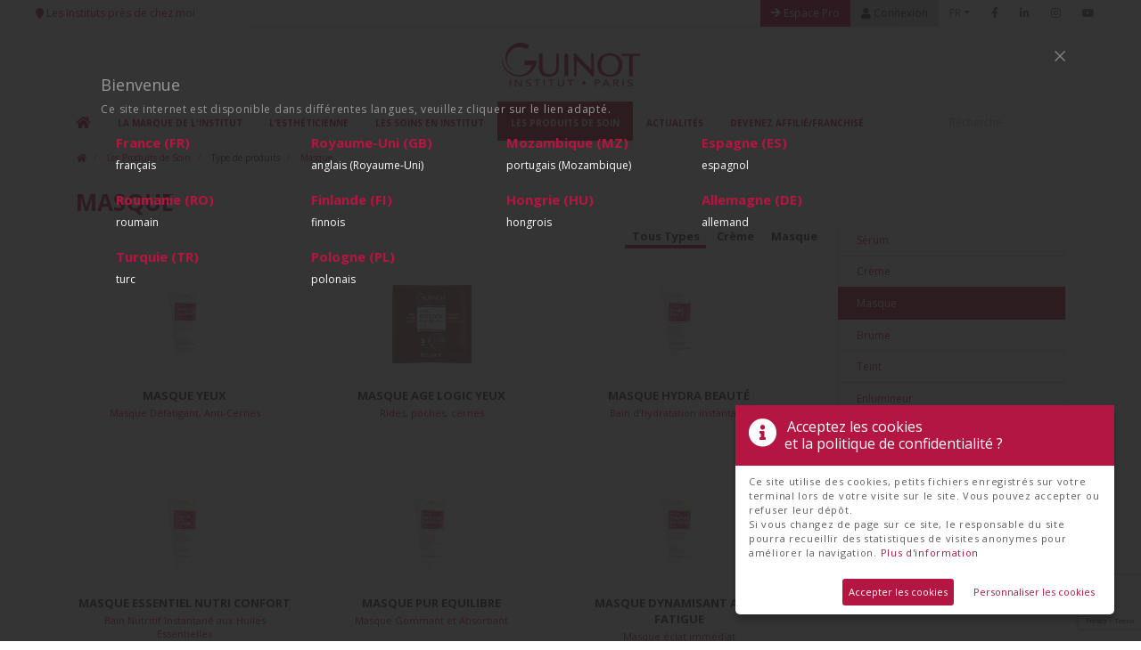

--- FILE ---
content_type: text/html; charset=UTF-8
request_url: http://guinot.co.uk/fr/type-de-produits/masque
body_size: 9737
content:
<!DOCTYPE html>
<!--
 _____     _         _
|   __|_ _|_|___ ___| |_
|  |  | | | |   | . |  _|
|_____|___|_|_|_|___|_|
-->
<html lang="fr">
    <head>
        <meta charset="UTF-8" />
        <title>Masque | Guinot</title>
        <meta name="viewport" content="width=device-width, initial-scale=1, shrink-to-fit=no">
        <link rel="canonical" href="http://guinot.co.uk/fr/type-de-produits/masque" />
        <meta name="title" content="Masque Visage" />
        <meta name="description" content="Découvrez Le masque visage Guinot adapté à votre type de peau. Jeunesse, Yeux, Anti-âge, Hydratant, Apaisant." />
        <meta name="keywords" content="masque, visage, Jeunesse, yeux, anti-âge, hydratant, Apaisant." />
        <meta name="author" content="Guinot">
        <meta property="og:locale" content="fr">
        <meta property="og:site_name" content="Guinot" />
        <meta property="og:type" content="website" />
        <meta property="og:url" content="http://guinot.co.uk/fr/type-de-produits/masque" />
        <meta property="og:title" content="Masque | Guinot" />
        <meta property="og:description" content="Découvrez Le masque visage Guinot adapté à votre type de peau. Jeunesse, Yeux, Anti-âge, Hydratant, Apaisant." />
        <meta property="og:image" content="http://guinot.co.uk/build/frontend/guinot/images/default_sharer.jpg" />
        <meta property="og:image:width" content="628" />
        <meta property="og:image:height" content="288" />
                    <script type="application/ld+json">
            {
              "@context" : "http://schema.org",
              "@type": "WebSite",
              "url": "http://guinot.co.uk/fr/type-de-produits/masque",
              "name" : "Masque | Guinot",
              "image" : "http://guinot.co.uk/build/frontend/guinot/images/default_sharer.jpg",
              "description" : "Découvrez Le masque visage Guinot adapté à votre type de peau. Jeunesse, Yeux, Anti-âge, Hydratant, Apaisant.",
              "brand" : {
                "@type" : "Brand",
                "name" : "Guinot",
                "logo" : "http://guinot.co.uk/build/frontend/guinot/images/logo.png"
              }
            }
            </script>
                <meta name="check_surv" content="guinot.co.uk" />

        
        <link rel="icon" type="image/x-icon" href="/build/frontend/guinot/images/favicon-guinot.ico" />
                        <link href='https://fonts.gstatic.com' rel='preconnect' crossorigin>
            <link href="https://fonts.googleapis.com/css?family=Open+Sans+Condensed:300,700|Open+Sans:400,700&amp;subset=latin-ext&display=swap" rel="stylesheet">
            <link rel="stylesheet" href="/build/2.9ec6cb67.css"><link rel="stylesheet" href="/build/frontend/css/app.408e3c14.css">
            <style>
                #fader { min-width: 100%;min-height: 100%;position: absolute;left: 0;top: 0;display: none;z-index: -1;-webkit-background-size: cover;-moz-background-size: cover;-o-background-size: cover;background-size: cover; }
            </style>
        

                    <!-- Global site tag (gtag.js) - Google Analytics -->
            <script async src="https://www.googletagmanager.com/gtag/js?id=UA-1958170-5"></script>
            <script>
                window.dataLayer = window.dataLayer || [];
                function gtag(){dataLayer.push(arguments);}
                gtag('js', new Date());
                gtag('config', 'UA-1958170-5');
            </script>
                
                    <!-- Facebook Pixel Code -->
            <script>
                !function(f,b,e,v,n,t,s)
                {if(f.fbq)return;n=f.fbq=function(){n.callMethod?
                    n.callMethod.apply(n,arguments):n.queue.push(arguments)};
                    if(!f._fbq)f._fbq=n;n.push=n;n.loaded=!0;n.version='2.0';
                    n.queue=[];t=b.createElement(e);t.async=!0;
                    t.src=v;s=b.getElementsByTagName(e)[0];
                    s.parentNode.insertBefore(t,s)}(window, document,'script',
                    'https://connect.facebook.net/en_US/fbevents.js');
                fbq('init', 2345219829070982);
                fbq('track', 'PageView');
                fbq('track', 'ViewContent');
                fbq('track', 'FindLocation');
                fbq('track', 'Lead');
            </script>
            <noscript><img height="1" width="1" style="display:none" src="https://www.facebook.com/tr?id=2345219829070982&ev=PageView&noscript=1"/></noscript>
            <!-- End Facebook Pixel Code -->
        
    </head>
    <body>
        

        <div class="wsmenucontainer clearfix">
            <div id="fader"></div>

            
<div id="overlapblackbg"></div>

<div class="headtoppart clearfix">
    <div class="headerwp">
        <div class="headertopleft">
            <div class="address clearfix">
                                    <ul class="nav navbar-nav"><li class="first last"><a href="/fr/les-instituts-pres-de-chez-moi">    Les Instituts près de chez moi
</a></li></ul>
                            </div>
        </div>
        <div class="headertopright">
                            <a href="https://www.youtube.com/user/guinotparis" target="_blank" class="youtubeicon" title="Youtube"><i class="fa fa-youtube"></i><span class="mobiletext02">youtube</span></a><a href="https://www.instagram.com/guinot_france/" target="_blank" class="instagramicon" title="Instagram"><i class="fa fa-instagram"></i><span class="mobiletext02">instagram</span></a><a href="https://www.linkedin.com/company/1849712/" target="_blank" class="linkedinicon" title="Linkedin"><i class="fa fa-linkedin"></i><span class="mobiletext02">linkedin</span></a><a href="https://www.facebook.com/GuinotFrance/" target="_blank" class="facebookicon" title="Facebook"><i class="fa fa-facebook"></i><span class="mobiletext02">facebook</span></a>
                        <div class="menu-languages">
                <a href="#" title="Langue du site" class="dropdown-toggle" data-toggle="dropdown">FR</a>
                <ul class="dropdown-menu dropdown-menu-right"><li class="nav-item first"><a href="https://www.guinot.com/fr" class="nav-link">    français
</a></li><li class="nav-item"><a href="https://www.guinot.co.uk/en_GB" class="nav-link">    anglais (Royaume-Uni)
</a></li><li class="nav-item"><a href="https://www.mozambique.guinot.com/pt_MZ" class="nav-link">    portugais (Mozambique)
</a></li><li class="nav-item"><a href="https://es.guinot.com/es" class="nav-link">    espagnol
</a></li><li class="nav-item"><a href="https://www.guinot.ro/ro" class="nav-link">    roumain
</a></li><li class="nav-item"><a href="https://www.guinot.fi/fi" class="nav-link">    finnois
</a></li><li class="nav-item"><a href="https://hu.guinot.com/hu" class="nav-link">    hongrois
</a></li><li class="nav-item"><a href="https://www.guinot.de/de" class="nav-link">    allemand
</a></li><li class="nav-item"><a href="https://www.guinotturkiye.com/tr" class="nav-link">    turc
</a></li><li class="nav-item last"><a href="https://www.guinot.pl/pl" class="nav-link">    polonais
</a></li></ul>
            </div>

                                                <a href="/fr/login" class="user-account" title="Connexion"><i aria-hidden="true" class="fa fa-user"></i> <span class="">Connexion</span></a>
                            
                            <a href="/fr/pro" class="espace-pro" title="Espace Pro"><i class="fa fa-arrow-right" aria-hidden="true"></i> <span class="">Espace Pro</span></a>
                    </div>
    </div>
</div>

<!-- Mobile Header -->
<div class="wsmobileheader clearfix">
    <a id="wsnavtoggle" class="wsanimated-arrow"><span></span></a>
    <a href="/fr" class="smallogo" title="Guinot"><img src="/build/frontend/guinot/images/sm-logo-white.png" width="123" alt="Guinot" data-rjs="2" class="lazy" /></a>
</div>
<!-- End Mobile Header -->

<div class="wsmainfull clearfix">
    <div class="wsmainwp clearfix">
        <div class="desktoplogo"><a href="/fr" title="Guinot"><img src="/build/frontend/guinot/images/logo.png" alt="Guinot" data-rjs="2" class="lazy" /></a></div>
        <!-- Main Menu HTML Code -->
        <nav class="wsmenu clearfix">
                            <ul class="mobile-sub wsmenu-list"><li class="rightmenu first"><span ><form action="/fr/search" class="topmenusearch"><input type="text" class="form-control" placeholder="Recherche" name="search"><button class="btnstyle" type="submit"><i class="searchicon fa fa-search" aria-hidden="true"></i></button></form></span></li><li class=""><a href="/fr" class=""><i class="fa fa-home"></i></a></li><li aria-haspopup="true"><a href="/fr/la-marque-de-linstitut">    La marque de l'institut
</a></li><li aria-haspopup="true"><a href="/fr/lestheticienne">    L’Esthéticienne
</a></li><li aria-haspopup="true" class=""><a href="/fr/les-soins-en-institut" class="">    Les Soins en Institut
</a><div class="wsmegamenu clearfix menu_level_1"><div class="container"><div class="row"><ul class="row w-100 list-unstyled"><li class="col-lg-3 col-md-12 col-xs-12 link-list first"><a href="/fr/les-soins-en-institut/soins-visage" class="submenu-niv2">    Soins visage
</a><ul class="menu_level_2"><li class="first"><a href="/fr/soins-visage/soin-nettoyant"><i class="fa fa-arrow-circle-right"></i>Soin Nettoyant
</a></li><li class=""><a href="/fr/soins-visage/soin-jeunesse-personnalise"><i class="fa fa-arrow-circle-right"></i>Soin Jeunesse Personnalisé
</a></li><li class=""><a href="/fr/soins-visage/soin-eclat-de-beaute-personnalise"><i class="fa fa-arrow-circle-right"></i>Soin Éclat de Beauté Personnalisé
</a></li><li class=""><a href="/fr/soins-visage/soin-eclat-peeling"><i class="fa fa-arrow-circle-right"></i>Soin Éclat Peeling
</a></li><li class=""><a href="/fr/soins-visage/soin-fermete-lifting"><i class="fa fa-arrow-circle-right"></i>Soin Fermeté Lifting
</a></li><li class=""><a href="/fr/soins-visage/soin-lifting-immediat"><i class="fa fa-arrow-circle-right"></i>Soin Lifting Immédiat
</a></li><li class=""><a href="/fr/soins-visage/soin-anti-age-global"><i class="fa fa-arrow-circle-right"></i>Soin Anti-Âge Global
</a></li><li class=""><a href="/fr/soins-visage/soin-purifiant-anti-imperfections"><i class="fa fa-arrow-circle-right"></i>Soin Purifiant Anti-Imperfections
</a></li><li class="last"><a href="/fr/soins-visage/soin-lifting-des-yeux"><i class="fa fa-arrow-circle-right"></i>Soin Lifting des Yeux
</a></li></ul></li><li class="col-lg-3 col-md-12 col-xs-12 link-list"><a href="/fr/les-soins-en-institut/soins-corps" class="submenu-niv2">    Soins corps
</a><ul class="menu_level_2"><li class="first"><a href="/fr/soins-corps/soins-minceur-anti-cellulite"><i class="fa fa-arrow-circle-right"></i>Soins Minceur Anti-Cellulite
</a></li><li class=""><a href="/fr/soins-corps/soin-fermete"><i class="fa fa-arrow-circle-right"></i>Soin Fermeté
</a></li><li class=""><a href="/fr/soins-corps/soin-jambes-legeres"><i class="fa fa-arrow-circle-right"></i>Soin Jambes Légères
</a></li><li class=""><a href="/fr/soins-corps/soins-douceur-relaxant"><i class="fa fa-arrow-circle-right"></i>Soins Douceur-Relaxant
</a></li><li class=""><a href="/fr/soins-corps/soin-douceur-jeunesse-pieds"><i class="fa fa-arrow-circle-right"></i>Soin Douceur-Jeunesse Pieds
</a></li><li class="last"><a href="/fr/soins-corps/soin-autobronzant"><i class="fa fa-arrow-circle-right"></i>Soin Autobronzant
</a></li></ul></li><li class="col-lg-3 col-md-12 col-xs-12 link-list"><a href="/fr/les-soins-en-institut/epilation-parfaite" class="submenu-niv2">    Épilation Parfaite
</a><ul class="menu_level_2"><li class="first"><a href="/fr/epilation-parfaite/epilation-parfaite-sans-chaleur"><i class="fa fa-arrow-circle-right"></i>Epilation parfaite sans chaleur
</a></li><li class="last"><a href="/fr/epilation-parfaite/epilation-parfaite-peaux-sensibles"><i class="fa fa-arrow-circle-right"></i>Epilation parfaite Peaux Sensibles
</a></li></ul></li><li class="last"><a href="/fr/les-soins-en-institut/soins-homme" class="">    Soins homme
</a></li></ul></div></div></div></li><li aria-haspopup="true" class="active"><a href="/fr/les-produits-de-soin" class="">    Les Produits de Soin
</a><div class="wsmegamenu clearfix menu_level_1"><div class="container"><div class="row"><ul class="row w-100 list-unstyled"><li class="col-lg-3 col-md-12 col-xs-12 link-list first"><a href="/fr/les-produits-de-soin/visage" class="submenu-niv2">    Visage
</a><ul class="menu_level_2"><li class="first"><a href="/fr/visage/jeunesse"><i class="fa fa-arrow-circle-right"></i>Jeunesse
</a></li><li class=""><a href="/fr/visage/fermete"><i class="fa fa-arrow-circle-right"></i>Fermeté
</a></li><li class=""><a href="/fr/visage/longevite-anti-age"><i class="fa fa-arrow-circle-right"></i>Longévité Anti-âge
</a></li><li class=""><a href="/fr/visage/soin-yeux-levres-cou"><i class="fa fa-arrow-circle-right"></i>Soin Yeux Lèvres Cou
</a></li><li class=""><a href="/fr/visage/hydratation"><i class="fa fa-arrow-circle-right"></i>Hydratation
</a></li><li class=""><a href="/fr/visage/nutrition"><i class="fa fa-arrow-circle-right"></i>Nutrition
</a></li><li class=""><a href="/fr/visage/apaisementdouceur"><i class="fa fa-arrow-circle-right"></i>Apaisement/Douceur
</a></li><li class=""><a href="/fr/visage/purete"><i class="fa fa-arrow-circle-right"></i>Pureté
</a></li><li class=""><a href="/fr/visage/eclat"><i class="fa fa-arrow-circle-right"></i>Éclat
</a></li><li class=""><a href="/fr/visage/eclaircissantsanti-taches"><i class="fa fa-arrow-circle-right"></i>Eclaircissants/Anti-taches
</a></li><li class=""><a href="/fr/visage/gommages"><i class="fa fa-arrow-circle-right"></i>Gommages
</a></li><li class=""><a href="/fr/visage/demaquillants-nettoyants"><i class="fa fa-arrow-circle-right"></i>Démaquillants & Nettoyants
</a></li><li class="last"><a href="/fr/visage/soin-homme"><i class="fa fa-arrow-circle-right"></i>Soin Homme
</a></li></ul></li><li class="col-lg-3 col-md-12 col-xs-12 link-list"><a href="/fr/les-produits-de-soin/corps" class="submenu-niv2">    Corps
</a><ul class="menu_level_2"><li class="first"><a href="/fr/corps/minceur"><i class="fa fa-arrow-circle-right"></i>Minceur
</a></li><li class=""><a href="/fr/corps/fermete-corps"><i class="fa fa-arrow-circle-right"></i>Fermeté Corps
</a></li><li class=""><a href="/fr/corps/jeunesse-tonicite-corps"><i class="fa fa-arrow-circle-right"></i>Jeunesse & Tonicité Corps
</a></li><li class=""><a href="/fr/corps/hydratation-nutrition-corps"><i class="fa fa-arrow-circle-right"></i>Hydratation & Nutrition Corps
</a></li><li class=""><a href="/fr/corps/douche-soin"><i class="fa fa-arrow-circle-right"></i>Douche Soin
</a></li><li class="last"><a href="/fr/corps/epilation-longue-duree"><i class="fa fa-arrow-circle-right"></i>Épilation Longue Durée
</a></li></ul></li><li class="col-lg-3 col-md-12 col-xs-12 link-list"><a href="/fr/les-produits-de-soin/solaires" class="submenu-niv2">    Solaires
</a><ul class="menu_level_2"><li class="first"><a href="/fr/solaires/tres-haute-protection"><i class="fa fa-arrow-circle-right"></i>Très Haute Protection
</a></li><li class=""><a href="/fr/solaires/haute-a-moyenne-protection"><i class="fa fa-arrow-circle-right"></i>Haute à Moyenne Protection
</a></li><li class=""><a href="/fr/solaires/preparation-et-reparation"><i class="fa fa-arrow-circle-right"></i>Préparation et Réparation
</a></li><li class="last"><a href="/fr/solaires/autobronzants"><i class="fa fa-arrow-circle-right"></i>Autobronzants
</a></li></ul></li><li class="col-lg-3 col-md-12 col-xs-12 link-list active last"><span >    Type de produits
</span><ul class="menu_level_2"><li class="first"><a href="/fr/type-de-produits/serum"><i class="fa fa-arrow-circle-right"></i>Sérum
</a></li><li class=""><a href="/fr/type-de-produits/creme"><i class="fa fa-arrow-circle-right"></i>Crème
</a></li><li class="active"><a href="/fr/type-de-produits/masque"><i class="fa fa-arrow-circle-right"></i>Masque
</a></li><li class=""><a href="/fr/type-de-produits/brume"><i class="fa fa-arrow-circle-right"></i>Brume
</a></li><li class=""><a href="/fr/type-de-produits/teint"><i class="fa fa-arrow-circle-right"></i>Teint
</a></li><li class=""><a href="/fr/type-de-produits/enlumineur"><i class="fa fa-arrow-circle-right"></i>Enlumineur
</a></li><li class=""><a href="/fr/type-de-produits/eau-huile-de-soin"><i class="fa fa-arrow-circle-right"></i>Eau & Huile de soin
</a></li><li class="last"><a href="/fr/type-de-produits/soin-decollete-jambes-mains-pieds"><i class="fa fa-arrow-circle-right"></i>Soin Décolleté, Jambes, Mains & Pieds
</a></li></ul></li></ul></div></div></div></li><li aria-haspopup="true" class=""><a href="/fr/actualites" class="">    Actualités
</a><div class="wsmegamenu clearfix menu_level_1"><div class="container"><div class="row"><ul class="row w-100 list-unstyled"><li class="col-lg-3 col-md-12 col-xs-12 link-list first"><a href="/fr/actualites/nouveautes" class="submenu-niv2">    Nouveautés
</a><ul class="menu_level_2"><li class="first"><a href="/fr/nouveautes/les-soins-du-mois"><i class="fa fa-arrow-circle-right"></i>Les soins du mois
</a></li><li class=""><a href="/fr/nouveautes/les-produits-de-soin-du-mois"><i class="fa fa-arrow-circle-right"></i>Les produits de soin du mois
</a></li><li class="last"><a href="/fr/nouveautes/les-coups-de-coeur"><i class="fa fa-arrow-circle-right"></i>Les coups de coeur
</a></li></ul></li><li class="col-lg-3 col-md-12 col-xs-12 link-list"><a href="/fr/actualites/dossiers-beaute" class="submenu-niv2">    Dossiers beauté
</a><ul class="menu_level_2"><li class="first"><a href="/fr/dossiers-beaute/soins-en-institut"><i class="fa fa-arrow-circle-right"></i>Soins en institut
</a></li><li class=""><a href="/fr/dossiers-beaute/produits-de-soin"><i class="fa fa-arrow-circle-right"></i>Produits de soin
</a></li><li class=""><a href="/fr/dossiers-beaute/tendances-beaute"><i class="fa fa-arrow-circle-right"></i>Tendances Beauté
</a></li><li class="last"><a href="/fr/dossiers-beaute/sponsoring"><i class="fa fa-arrow-circle-right"></i>Sponsoring
</a></li></ul></li><li class="col-lg-3 col-md-12 col-xs-12 link-list"><a href="/fr/actualites/on-parle-de-nous" class="submenu-niv2">    On parle de nous
</a><ul class="menu_level_2"><li class="first"><a href="/fr/on-parle-de-nous/dans-la-presse"><i class="fa fa-arrow-circle-right"></i>Dans la presse
</a></li><li class=""><a href="/fr/on-parle-de-nous/les-evenements-sportifs"><i class="fa fa-arrow-circle-right"></i>Les événements sportifs
</a></li><li class="last"><a href="/fr/on-parle-de-nous/salons-et-congres"><i class="fa fa-arrow-circle-right"></i>Salons et congrès
</a></li></ul></li><li class="col-md-3 last"><a href="/fr/actualites"><img data-src="http://guinot.co.uk/uploads/guinot/article/81bf1d623bcf9b434d5d8b00a189ddf3555b6232.jpeg" src="http://guinot.co.uk/uploads/guinot/article/81bf1d623bcf9b434d5d8b00a189ddf3555b6232.jpeg" alt="coup-de-coeur" class="img-fluid lazy" /></a></li></ul></div></div></div></li><li aria-haspopup="true" class="last"><a href="/fr/devenez-affiliefranchise">    Devenez Affilié/Franchisé
</a></li></ul>
                    </nav>
        <!-- End Menu HTML Code -->
    </div>
</div>
            <div class="wrapper">
                <ul class="container breadcrumb"><li icon="fa fa-home" class="breadcrumb-item first"><a href="/fr"><i class="fa fa-home"></i></a></li><li class="breadcrumb-item"><a href="/fr/les-produits-de-soin">    Les Produits de Soin
</a></li><li class="breadcrumb-item"><span >    Type de produits
</span></li><li class="breadcrumb-item active last"><a href="/fr/type-de-produits/masque">    Masque
</a></li></ul>
                

<div id="search-form-div" class="row" style="display: none">
    <div class="container">
        <form action="fr/search" class="form-inline topmenusearch">
            <div class="form-group mx-sm-3 mb-2">
                <input type="text" class="form-control" placeholder="Recherche" name="search">
                <button class="btnstyle" type="submit"><i class="searchicon fa fa-search" aria-hidden="true"></i></button>
            </div>
        </form>
    </div>
</div>                <div id="flash-messages" class="container">
    
    
    </div>

    <script>
        window.setTimeout(function() {
            $("#flash-messages").fadeTo(500, 0).slideUp(500, function(){
                $(this).remove();
            });
        }, 5000);
    </script>

                <div id="page-content">
                        <div id="wrapper" class="page-standard">
                <div class="container">

            <div class="row">
                <div class="col-md-12">
                    <h1 class="animated fadeIn w-100">Masque</h1>
                    
                </div>
            </div>

            <div class="row">
                            </div>

                            <div class="row">
                    <div class="col-lg-9">
                                                                            <div class="row">
                                <div class="d-block w-100">
    <div class="mixitup-filter-list float-right mb-2">
        <button type="button" data-filter="all" class="filter-btn">Tous Types</button>
                                                                                                                                                                                                                                                                                                                    <button type="button" data-filter=".crème" class="filter-btn">Crème</button>
                            <button type="button" data-filter=".masque" class="filter-btn">Masque</button>
                        </div>
</div>

<div id="Container" class="w-100">
    <section class="products animated fadeIn w-100">
                    <div class="mix masque crème" data-myorder="2" data-mytitle="Masque Yeux">
                <div class="image">
                    <a href="/fr/type-de-produits/masque/product/masque-yeux" title="Masque Yeux">
                                                                                                                                                                                    <img data-src="http://guinot.co.uk/media/cache/frontend_list_product_thumb/uploads/guinot/product/1ea4f44f94183b607c71d9c6ae179605b2c9e081.png" src="" alt="Masque Yeux" class="img-fluid lazy">
                                                                                                                                                                    </a>
                </div>
                <div class="mix-overlay-data">
                    <div class="title">Masque Yeux</div>
                    <div class="subtitle">Masque Défatigant, Anti-Cernes</div>
                </div>
            </div>
                    <div class="mix masque masque" data-myorder="8" data-mytitle="Masque Age Logic Yeux">
                <div class="image">
                    <a href="/fr/type-de-produits/masque/product/masque-age-logic-yeux" title="Masque Age Logic Yeux">
                                                                                                                                                                                    <img data-src="http://guinot.co.uk/media/cache/frontend_list_product_thumb/uploads/guinot/product/673aef2f716b234362feda0d288acd954f408e2b.png" src="" alt="Masque Age Logic Yeux" class="img-fluid lazy">
                                                                                                                                                                    </a>
                </div>
                <div class="mix-overlay-data">
                    <div class="title">Masque Age Logic Yeux</div>
                    <div class="subtitle">Rides, poches, cernes</div>
                </div>
            </div>
                    <div class="mix masque crème" data-myorder="76" data-mytitle="Masque Hydra Beauté">
                <div class="image">
                    <a href="/fr/type-de-produits/masque/product/masque-hydra-beaute" title="Masque Hydra Beauté">
                                                                                                                                                                                    <img data-src="http://guinot.co.uk/media/cache/frontend_list_product_thumb/uploads/guinot/product/a4298df1a8b5315c01cca8171d049998e38cae14.png" src="" alt="Masque Hydra Beauté" class="img-fluid lazy">
                                                                                                                                                                    </a>
                </div>
                <div class="mix-overlay-data">
                    <div class="title">Masque Hydra Beaut&eacute;</div>
                    <div class="subtitle">Bain d’hydratation instantané</div>
                </div>
            </div>
                    <div class="mix masque masque" data-myorder="123" data-mytitle="Masque Essentiel Nutri Confort">
                <div class="image">
                    <a href="/fr/type-de-produits/masque/product/masque-essentiel-nutri-confort" title="Masque Essentiel Nutri Confort">
                                                                                                                                                                                    <img data-src="http://guinot.co.uk/media/cache/frontend_list_product_thumb/uploads/guinot/product/d2b2c82125ad1a5485cff7ee2d0a4b4aac472d4d.png" src="" alt="Masque Essentiel Nutri Confort" class="img-fluid lazy">
                                                                                                                                                                    </a>
                </div>
                <div class="mix-overlay-data">
                    <div class="title">Masque Essentiel Nutri Confort</div>
                    <div class="subtitle">Bain Nutritif Instantané aux Huiles Essentielles</div>
                </div>
            </div>
                    <div class="mix masque masque" data-myorder="127" data-mytitle="Masque Pur Equilibre">
                <div class="image">
                    <a href="/fr/type-de-produits/masque/product/masque-pur-equilibre" title="Masque Pur Equilibre">
                                                                                                                                                                                    <img data-src="http://guinot.co.uk/media/cache/frontend_list_product_thumb/uploads/guinot/product/fa12bcda8a70f78ddcf6e66377070cdc116d9fa9.png" src="" alt="Masque Pur Equilibre" class="img-fluid lazy">
                                                                                                                                                                    </a>
                </div>
                <div class="mix-overlay-data">
                    <div class="title">Masque Pur Equilibre</div>
                    <div class="subtitle">Masque Gommant et Absorbant</div>
                </div>
            </div>
                    <div class="mix masque crème" data-myorder="163" data-mytitle="Masque Dynamisant Anti-Fatigue">
                <div class="image">
                    <a href="/fr/type-de-produits/masque/product/masque-dynamisant-anti-fatigue" title="Masque Dynamisant Anti-Fatigue">
                                                                                                                                                                                                                                                <img data-src="http://guinot.co.uk/media/cache/frontend_list_product_thumb/uploads/guinot/product/3a6f0eaed7d984927ef2f381d40c4c904d9bc2dd.png" src="" alt="Masque Dynamisant Anti-Fatigue" class="img-fluid lazy">
                                                                                                        </a>
                </div>
                <div class="mix-overlay-data">
                    <div class="title">Masque Dynamisant Anti-Fatigue</div>
                    <div class="subtitle">Masque éclat immédiat</div>
                </div>
            </div>
                    <div class="mix masque masque" data-myorder="172" data-mytitle="Masque Hydra Sensitive">
                <div class="image">
                    <a href="/fr/type-de-produits/masque/product/masque-hydra-sensitive" title="Masque Hydra Sensitive">
                                                                                                                                                                                    <img data-src="http://guinot.co.uk/media/cache/frontend_list_product_thumb/uploads/guinot/product/3c177bc21fe666bdc44b4760ab78a66524642c34.png" src="" alt="Masque Hydra Sensitive" class="img-fluid lazy">
                                                                                                                                                                    </a>
                </div>
                <div class="mix-overlay-data">
                    <div class="title">Masque Hydra Sensitive</div>
                    <div class="subtitle">Soin Apaisant et Protecteur des peaux sensibles et réactives</div>
                </div>
            </div>
                    <div class="mix masque crème" data-myorder="205" data-mytitle="Masque Anti-Rides">
                <div class="image">
                    <a href="/fr/type-de-produits/masque/product/masque-anti-rides" title="Masque Anti-Rides">
                                                                                                                                                                                    <img data-src="http://guinot.co.uk/media/cache/frontend_list_product_thumb/uploads/guinot/product/fb356b5566fc2dc9662cc7976c6752299dc2883d.png" src="" alt="Masque Anti-Rides" class="img-fluid lazy">
                                                                                                                                                                    </a>
                </div>
                <div class="mix-overlay-data">
                    <div class="title">Masque Anti-Rides</div>
                    <div class="subtitle">Masque Lissant Défatigant Instantané</div>
                </div>
            </div>
                    <div class="mix masque masque" data-myorder="296" data-mytitle="Masque Éclat Lifting">
                <div class="image">
                    <a href="/fr/type-de-produits/masque/product/masque-eclat-lifting" title="Masque Éclat Lifting">
                                                                                                                                                                                    <img data-src="http://guinot.co.uk/media/cache/frontend_list_product_thumb/uploads/guinot/product/51cfca364d5e3ecbf104c696739ca65e84f3acb9.png" src="" alt="Masque Éclat Lifting" class="img-fluid lazy">
                                                                                                                                                                    </a>
                </div>
                <div class="mix-overlay-data">
                    <div class="title">Masque &Eacute;clat Lifting</div>
                    <div class="subtitle">Soin effet lifting immédiat</div>
                </div>
            </div>
                    <div class="mix masque masque" data-myorder="504" data-mytitle="Masque NEWHITE">
                <div class="image">
                    <a href="/fr/type-de-produits/masque/product/masque-newhite" title="Masque NEWHITE">
                                                                                                                                                                                    <img data-src="http://guinot.co.uk/media/cache/frontend_list_product_thumb/uploads/guinot/product/807b8903e348a055a89405e632638446998869ef.png" src="" alt="Masque NEWHITE" class="img-fluid lazy">
                                                                                                                                                                    </a>
                </div>
                <div class="mix-overlay-data">
                    <div class="title">Masque NEWHITE</div>
                    <div class="subtitle">Eclaircissant Instantané</div>
                </div>
            </div>
                <div class="p-3 w-100 mb-4">
            <div class="mixitup-page-list float-left"></div>
            <div class="mixitup-page-stats float-right"></div>
        </div>
    </section>
</div>
                            </div>
                                                                                            </div>
                    <div class="col-lg-3">
                                                    <div class="list-group">
                                                                                                                                                                                        <a href="/fr/type-de-produits/serum" class="list-group-item ">Sérum</a>
                                                                                                                                                                <a href="/fr/type-de-produits/creme" class="list-group-item ">Crème</a>
                                                                                                                                                                <a href="/fr/type-de-produits/masque" class="list-group-item active">Masque</a>
                                                                                                                                                                <a href="/fr/type-de-produits/brume" class="list-group-item ">Brume</a>
                                                                                                                                                                <a href="/fr/type-de-produits/teint" class="list-group-item ">Teint</a>
                                                                                                                                                                <a href="/fr/type-de-produits/enlumineur" class="list-group-item ">Enlumineur</a>
                                                                                                                                                                <a href="/fr/type-de-produits/eau-huile-de-soin" class="list-group-item ">Eau &amp; Huile de soin</a>
                                                                                                                                                                <a href="/fr/type-de-produits/soin-decollete-jambes-mains-pieds" class="list-group-item ">Soin Décolleté, Jambes, Mains &amp; Pieds</a>
                                                                                                                                        </div>
                                            </div>
                </div>
            
        </div>

                            
                            
        <div class="container">
            <div class="row">
                <p></p>            </div>
        </div>

    </div>

                </div>

                <!-- #FOOTER -->
<footer id="footer" class="footer">

    <div class="footer-content clearfix">
        <div class="container custom-container">
            <div class="row">
                <div class="col-lg-3 col-md-6 col-sm-6 col-xs-12 mb-4">
                    <h3 class="footer-logo">A Propos</h3>
                    <p>Guinot, N° 1 des Soins en Institut de Beauté en France est une marque du groupe Guinot-Mary Cohr. <br><br>Guinot, l'alternative à la médecine esthétique, propose des soins et méthodes de soin Guinot exclusifs dans les Instituts de Beauté agréés.</p>
                </div>
                <div class="col-lg-3 col-md-6 col-sm-6 col-xs-12 mb-4">
                    <h3 class="footer-logo">Liens</h3>
                                            <ul class="footer-category-links list-unstyled"><li class="first"><a href="/fr/mentions-legales" class="hover-underline-animation"><i class="fa fa-angle-right"></i>Mentions Légales
</a></li><li><a href="/fr/protection-des-donnees-personnelles" class="hover-underline-animation"><i class="fa fa-angle-right"></i>Protection des données personnelles
</a></li><li><a href="/fr/faq" class="hover-underline-animation"><i class="fa fa-angle-right"></i>FAQ
</a></li><li><a href="/fr/nous-rejoindre" class="hover-underline-animation"><i class="fa fa-angle-right"></i>Nous rejoindre
</a></li><li class="last"><a href="/fr/contactez-nous" class="hover-underline-animation"><i class="fa fa-angle-right"></i>Contactez-nous
</a></li></ul>
                                    </div>
                <div class="col-lg-3 col-md-6 col-sm-6 col-xs-12 mb-4">
                    <h3>Réseaux sociaux</h3>
                                            <ul class="nav justify-content-start"><li class="footer-social-network first"><a href="https://www.youtube.com/user/guinotparis" target="_blank" class="btn btn-xs footer-youtube" title="Youtube"><i class="fa fa-youtube fa-lg"></i></a></li><li class="footer-social-network"><a href="https://www.instagram.com/guinot_france/" target="_blank" class="btn btn-xs footer-instagram" title="Instagram"><i class="fa fa-instagram fa-lg"></i></a></li><li class="footer-social-network"><a href="https://www.linkedin.com/company/1849712/" target="_blank" class="btn btn-xs footer-linkedin" title="Linkedin"><i class="fa fa-linkedin fa-lg"></i></a></li><li class="footer-social-network last"><a href="https://www.facebook.com/GuinotFrance/" target="_blank" class="btn btn-xs footer-facebook" title="Facebook"><i class="fa fa-facebook fa-lg"></i></a></li></ul>
                    

                </div>
                <div class="col-lg-3 col-md-6 col-sm-6 col-xs-12 mb-4">
                    <!-- Newsletter HTML -->
<!-- newsletter div -->
<div style="width: 100%;display: none;" id="newsletter-popup">
    <div id="newsletter-popup-wrap">
        <div id="newsletter-popup-content" class="row">
            <div class="col-md-3">
                <img src="/build/frontend/guinot/images/newsletter.jpg" class="img-fluid" alt="newsletter Guinot" loading="lazy">
            </div>
            <div class="col-md-9">
                <span>Inscrivez vous à la Newsletter !</span>
                <div class="BlockContent">
                    <!-- mailjet integration -->
                    <!--<iframe frameborder="0" scrolling="no" marginheight="0" marginwidth="0" src="" width="100%" height="400" loading="lazy"></iframe>-->

                    <iframe data-w-type="embedded" frameborder="0" scrolling="no" marginheight="0" marginwidth="0" src="https://x114s.mjt.lu/wgt/x114s/vr1/form?c=bb1b2d9b" width="100%" height="400" style="height: 400px;" loading="lazy"></iframe>

                    <script type="text/javascript" src="https://app.mailjet.com/pas-nc-embedded-v1.js"></script>
                    <!-- fin mailjet integration -->

                    En vous inscrivant, vous acceptez à ce que nous recueillions, utilisions et divulguions vos renseignements personnels à des fins liées à votre demande. <br><br>En application des articles 14 à 22 du règlement 2016/679 du 27 avril 2016, vous disposez d'un droit d'accès, de modifications, de rectifications, de suppressions et d'opposition au traitement des informations vous concernant en vous adressant à : <b>GUINOT SAS – DPO - 120 Avenue Charles De Gaulle - 92200 Neuilly Sur Seine</b> ou par email : <b>dpo@guinot.com</b>. <br>Une réponse vous sera alors adressée dans un délai de 1 mois suivants la réception de la demande. Vous pouvez également consulter nos mentions légales et notre charte de protection des données personnelles.
                </div>
            </div>
        </div><!-- end content -->
    </div><!-- end wrap -->
</div><!-- end newsletter div -->
                    <h3>S&#039;inscrire à la newsletter</h3>
                    <p><a data-fancybox data-src="#newsletter-popup" href="javascript:;" id="signup">Restez informé sur les nouveaux soins &amp; produits de la marque Guinot</a></p>
                    <p>Recevez des offres exclusives !</p>
                </div>
            </div>
            <div class="row">
                <div class="col-lg-12 col-md-12 col-sm-12 col-xs-12">
                        <p><img data-src="/build/frontend/guinot/images/triman.png" src="/build/frontend/guinot/images/triman.png" alt="Triman" id="triman" class="img-fluid lazy" align="left" loading="lazy">
        <span>Pensez à trier vos emballages !<br>
            Pour en savoir plus sur les consignes de tri en France : <a target="_blank" href="http://www.consignesdetri.fr">www.consignesdetri.fr</a></span></p>
                </div>
            </div>
        </div>
        <div class="container">
            <ul class="nav justify-content-center">
                <li class="nav-item"><a href="https://apps.apple.com/fr/app/guinot/id1147780012" target="_blank"><img data-src="/build/frontend/guinot/images/guinot-apple-app.png" src="" alt="Guinot Apple App" class="img-fluid lazy" loading="lazy"></a></li>
                <li class="nav-item"><a href="https://play.google.com/store/apps/details?id=com.guinot.eclient.gp&amp;hl=fr" target="_blank"><img data-src="/build/frontend/guinot/images/guinot-android-app.png" src="" alt="Guinot Android App" class="img-fluid lazy" loading="lazy"></a></li>
            </ul>
        </div>
    </div>
        <div class="footer-links">
        <div class="container">
            <ul class="nav justify-content-center">
                <li class="nav-item"><a href="https://www.masterscolors.com/fr" target="_blank" class="nav-link">Masters Colors</a></li>
                <li class="nav-item"><a href="http://www.cosmecology.fr" target="_blank" class="nav-link">Cosmecology</a></li>
                <li class="nav-item"><a href="http://www.jobesthetic.fr" target="_blank" class="nav-link">Jobesthetic</a></li>
                <li class="nav-item"><a href="https://academie.guinot-marycohr.com" target="_blank" class="nav-link">Academie Guinot-Mary Cohr</a></li>
            </ul>
        </div>
    </div>
        <div class="bottom-footer">
        <div class="container">
            <div class="row">
                <div class="col-md-12 col-sm-12 col-xs-12 text-center">
                    <p>Copyright &copy; 2019 <a href="http://guinot.co.uk">guinot.co.uk</a></p>
                </div>
            </div>
        </div>
    </div>

    <div id="hidden-website-content">
    <h3>Bienvenue</h3>
    <p>Ce site internet est disponible dans différentes langues, veuillez cliquer sur le lien adapté.</p>
    <ul class="d-flex flex-wrap justify-content-start list-unstyled"><li class="site-nav-item first"><a href="https://www.guinot.com/fr" class="site-nav-item-link">    France (FR)
</a><div class="menu_level_1"><div class="container"><div class="row"><ul class="row w-100 list-unstyled"><li class="site-nav-item-sub-li first last"><a href="https://www.guinot.com/fr" class="site-nav-item-sub-li-link">    français
</a></li></ul></div></div></div></li><li class="site-nav-item"><a href="https://www.guinot.co.uk/en_GB" class="site-nav-item-link">    Royaume-Uni (GB)
</a><div class="menu_level_1"><div class="container"><div class="row"><ul class="row w-100 list-unstyled"><li class="site-nav-item-sub-li first last"><a href="https://www.guinot.co.uk/en_GB" class="site-nav-item-sub-li-link">    anglais (Royaume-Uni)
</a></li></ul></div></div></div></li><li class="site-nav-item"><a href="https://www.mozambique.guinot.com/pt_MZ" class="site-nav-item-link">    Mozambique (MZ)
</a><div class="menu_level_1"><div class="container"><div class="row"><ul class="row w-100 list-unstyled"><li class="site-nav-item-sub-li first last"><a href="https://www.mozambique.guinot.com/pt_MZ" class="site-nav-item-sub-li-link">    portugais (Mozambique)
</a></li></ul></div></div></div></li><li class="site-nav-item"><a href="https://es.guinot.com/es" class="site-nav-item-link">    Espagne (ES)
</a><div class="menu_level_1"><div class="container"><div class="row"><ul class="row w-100 list-unstyled"><li class="site-nav-item-sub-li first last"><a href="https://es.guinot.com/es" class="site-nav-item-sub-li-link">    espagnol
</a></li></ul></div></div></div></li><li class="site-nav-item"><a href="https://www.guinot.ro/ro" class="site-nav-item-link">    Roumanie (RO)
</a><div class="menu_level_1"><div class="container"><div class="row"><ul class="row w-100 list-unstyled"><li class="site-nav-item-sub-li first last"><a href="https://www.guinot.ro/ro" class="site-nav-item-sub-li-link">    roumain
</a></li></ul></div></div></div></li><li class="site-nav-item"><a href="https://www.guinot.fi/fi" class="site-nav-item-link">    Finlande (FI)
</a><div class="menu_level_1"><div class="container"><div class="row"><ul class="row w-100 list-unstyled"><li class="site-nav-item-sub-li first last"><a href="https://www.guinot.fi/fi" class="site-nav-item-sub-li-link">    finnois
</a></li></ul></div></div></div></li><li class="site-nav-item"><a href="https://hu.guinot.com/hu" class="site-nav-item-link">    Hongrie (HU)
</a><div class="menu_level_1"><div class="container"><div class="row"><ul class="row w-100 list-unstyled"><li class="site-nav-item-sub-li first last"><a href="https://hu.guinot.com/hu" class="site-nav-item-sub-li-link">    hongrois
</a></li></ul></div></div></div></li><li class="site-nav-item"><a href="https://www.guinot.de/de" class="site-nav-item-link">    Allemagne (DE)
</a><div class="menu_level_1"><div class="container"><div class="row"><ul class="row w-100 list-unstyled"><li class="site-nav-item-sub-li first last"><a href="https://www.guinot.de/de" class="site-nav-item-sub-li-link">    allemand
</a></li></ul></div></div></div></li><li class="site-nav-item"><a href="https://www.guinotturkiye.com/tr" class="site-nav-item-link">    Turquie (TR)
</a><div class="menu_level_1"><div class="container"><div class="row"><ul class="row w-100 list-unstyled"><li class="site-nav-item-sub-li first last"><a href="https://www.guinotturkiye.com/tr" class="site-nav-item-sub-li-link">    turc
</a></li></ul></div></div></div></li><li class="site-nav-item last"><a href="https://www.guinot.pl/pl" class="site-nav-item-link">    Pologne (PL)
</a><div class="menu_level_1"><div class="container"><div class="row"><ul class="row w-100 list-unstyled"><li class="site-nav-item-sub-li first last"><a href="https://www.guinot.pl/pl" class="site-nav-item-sub-li-link">    polonais
</a></li></ul></div></div></div></li></ul>
</div>

</footer>
<!-- / #FOOTER -->
            </div>
        </div>
        <div class="back-to-wrapper">
            <a href="" id="btn-up" data-scroll="true" data-id="#fader" class="scroll-arrow-up hidden-xs hidden-sm"><i class="fa fa-angle-up"></i></a>
        </div>
                        <script src="/build/runtime.26bd8744.js"></script><script src="/build/0.2375624d.js"></script><script src="/build/1.edf7d1e4.js"></script><script src="/build/frontend/js/app.3c3d831c.js"></script>
            <script src="/build/frontend/js/webslidemenu.cc7c1e08.js"></script>

            <!-- FOSJSROUTING -->
            <script src="/bundles/fosjsrouting/js/router.js"></script>
            <script src="/js/routing?callback=fos.Router.setData"></script>

            <!-- BAZINGAJSTRANSLATION -->
            <script src="/bundles/bazingajstranslation/js/translator.min.js"></script>
            <script> Translator.locale = 'fr'; </script>
            <script src="/translations/frontend.js?locales=fr"></script>

            <script src="/assets/frontend/guinot/js/cookies.js"></script>

            <script src="https://www.google.com/recaptcha/api.js?render=6LcRlrUUAAAAAMe1MXjms7Iv4vFppjW2wNylkA-d" async defer></script>
<script>
    let $form = $("form.custom-form");
    $form.submit(function(event) {
        event.preventDefault();
        grecaptcha.ready(function() {
            grecaptcha.execute('6LcRlrUUAAAAAMe1MXjms7Iv4vFppjW2wNylkA-d', {action: 'action_form'}).then(function(token) {
                $form.each(function() {
                    $(this).prepend('<input type="hidden" name="g-recaptcha-response" value="' + token + '">');
                    $(this).unbind('submit').submit();
                });
            });
        });
    });
</script>
            <script>
                (function($){
                    $(document).on('contextmenu', 'img', function() {
                        return false;
                    })
                })(jQuery);

                $('html').bind('cut copy paste', function (e) {
                    e.preventDefault();
                    new Function("return false");
                });
            </script>

        
        <script src="/assets/frontend/guinot/js/jquery.guinot-backgrounds.js"></script>
    <script type="text/javascript">
                    $('#fader').guinotBackgrounds({
                duration: 8000,
                fade: 3000,
                bgImages:[
                                    ]
            });
        
        $("#flex-container-article").owlCarousel({
            items:1,
            itemsDesktop:[1199,2],
            itemsDesktopSmall:[980,2],
            itemsMobile:[600,1],
            pagination:false,
            navigationText:false,
            lazyLoad:true,
            loop: false,
            rewind: true,
            autoplay:true,
            autoplayTimeout:5000,
            autoplayHoverPause:true,
            margin:0,
            responsiveClass:true,
            responsive:{
                0:{
                    items:1,
                    nav:true
                },
                600:{
                    items:2,
                    nav:true
                },
                1000:{
                    items:3,
                    nav:true,
                    animateOut: 'slideOutDown',
                    animateIn: 'flipInX'
                }
            }
        });

        $("#about-beauty-slider").owlCarousel({
            items:3,
            itemsDesktop:[1199,2],
            itemsDesktopSmall:[980,2],
            itemsMobile:[600,1],
            pagination:false,
            navigationText:false,
            lazyLoad:true,
            autoplay:true,
            autoplayTimeout:9000,
            autoplayHoverPause:true,
            margin:0,
            animateOut: 'fadeOut',
            animateIn: 'fadeIn',
            responsiveClass:true,
            responsive:{
                0:{
                    items:1,
                    nav:true
                },
                600:{
                    items:2,
                    nav:true
                },
                1000:{
                    items:3,
                    nav:false,
                    pagination:false,
                    animateOut: 'slideOutDown',
                    animateIn: 'flipInX'
                }
            }
        });

    </script>

    </body>
</html>


--- FILE ---
content_type: text/html; charset=utf-8
request_url: https://www.google.com/recaptcha/api2/anchor?ar=1&k=6LcRlrUUAAAAAMe1MXjms7Iv4vFppjW2wNylkA-d&co=aHR0cDovL2d1aW5vdC5jby51azo4MA..&hl=en&v=PoyoqOPhxBO7pBk68S4YbpHZ&size=invisible&anchor-ms=20000&execute-ms=30000&cb=uh1o5uisrhpa
body_size: 48808
content:
<!DOCTYPE HTML><html dir="ltr" lang="en"><head><meta http-equiv="Content-Type" content="text/html; charset=UTF-8">
<meta http-equiv="X-UA-Compatible" content="IE=edge">
<title>reCAPTCHA</title>
<style type="text/css">
/* cyrillic-ext */
@font-face {
  font-family: 'Roboto';
  font-style: normal;
  font-weight: 400;
  font-stretch: 100%;
  src: url(//fonts.gstatic.com/s/roboto/v48/KFO7CnqEu92Fr1ME7kSn66aGLdTylUAMa3GUBHMdazTgWw.woff2) format('woff2');
  unicode-range: U+0460-052F, U+1C80-1C8A, U+20B4, U+2DE0-2DFF, U+A640-A69F, U+FE2E-FE2F;
}
/* cyrillic */
@font-face {
  font-family: 'Roboto';
  font-style: normal;
  font-weight: 400;
  font-stretch: 100%;
  src: url(//fonts.gstatic.com/s/roboto/v48/KFO7CnqEu92Fr1ME7kSn66aGLdTylUAMa3iUBHMdazTgWw.woff2) format('woff2');
  unicode-range: U+0301, U+0400-045F, U+0490-0491, U+04B0-04B1, U+2116;
}
/* greek-ext */
@font-face {
  font-family: 'Roboto';
  font-style: normal;
  font-weight: 400;
  font-stretch: 100%;
  src: url(//fonts.gstatic.com/s/roboto/v48/KFO7CnqEu92Fr1ME7kSn66aGLdTylUAMa3CUBHMdazTgWw.woff2) format('woff2');
  unicode-range: U+1F00-1FFF;
}
/* greek */
@font-face {
  font-family: 'Roboto';
  font-style: normal;
  font-weight: 400;
  font-stretch: 100%;
  src: url(//fonts.gstatic.com/s/roboto/v48/KFO7CnqEu92Fr1ME7kSn66aGLdTylUAMa3-UBHMdazTgWw.woff2) format('woff2');
  unicode-range: U+0370-0377, U+037A-037F, U+0384-038A, U+038C, U+038E-03A1, U+03A3-03FF;
}
/* math */
@font-face {
  font-family: 'Roboto';
  font-style: normal;
  font-weight: 400;
  font-stretch: 100%;
  src: url(//fonts.gstatic.com/s/roboto/v48/KFO7CnqEu92Fr1ME7kSn66aGLdTylUAMawCUBHMdazTgWw.woff2) format('woff2');
  unicode-range: U+0302-0303, U+0305, U+0307-0308, U+0310, U+0312, U+0315, U+031A, U+0326-0327, U+032C, U+032F-0330, U+0332-0333, U+0338, U+033A, U+0346, U+034D, U+0391-03A1, U+03A3-03A9, U+03B1-03C9, U+03D1, U+03D5-03D6, U+03F0-03F1, U+03F4-03F5, U+2016-2017, U+2034-2038, U+203C, U+2040, U+2043, U+2047, U+2050, U+2057, U+205F, U+2070-2071, U+2074-208E, U+2090-209C, U+20D0-20DC, U+20E1, U+20E5-20EF, U+2100-2112, U+2114-2115, U+2117-2121, U+2123-214F, U+2190, U+2192, U+2194-21AE, U+21B0-21E5, U+21F1-21F2, U+21F4-2211, U+2213-2214, U+2216-22FF, U+2308-230B, U+2310, U+2319, U+231C-2321, U+2336-237A, U+237C, U+2395, U+239B-23B7, U+23D0, U+23DC-23E1, U+2474-2475, U+25AF, U+25B3, U+25B7, U+25BD, U+25C1, U+25CA, U+25CC, U+25FB, U+266D-266F, U+27C0-27FF, U+2900-2AFF, U+2B0E-2B11, U+2B30-2B4C, U+2BFE, U+3030, U+FF5B, U+FF5D, U+1D400-1D7FF, U+1EE00-1EEFF;
}
/* symbols */
@font-face {
  font-family: 'Roboto';
  font-style: normal;
  font-weight: 400;
  font-stretch: 100%;
  src: url(//fonts.gstatic.com/s/roboto/v48/KFO7CnqEu92Fr1ME7kSn66aGLdTylUAMaxKUBHMdazTgWw.woff2) format('woff2');
  unicode-range: U+0001-000C, U+000E-001F, U+007F-009F, U+20DD-20E0, U+20E2-20E4, U+2150-218F, U+2190, U+2192, U+2194-2199, U+21AF, U+21E6-21F0, U+21F3, U+2218-2219, U+2299, U+22C4-22C6, U+2300-243F, U+2440-244A, U+2460-24FF, U+25A0-27BF, U+2800-28FF, U+2921-2922, U+2981, U+29BF, U+29EB, U+2B00-2BFF, U+4DC0-4DFF, U+FFF9-FFFB, U+10140-1018E, U+10190-1019C, U+101A0, U+101D0-101FD, U+102E0-102FB, U+10E60-10E7E, U+1D2C0-1D2D3, U+1D2E0-1D37F, U+1F000-1F0FF, U+1F100-1F1AD, U+1F1E6-1F1FF, U+1F30D-1F30F, U+1F315, U+1F31C, U+1F31E, U+1F320-1F32C, U+1F336, U+1F378, U+1F37D, U+1F382, U+1F393-1F39F, U+1F3A7-1F3A8, U+1F3AC-1F3AF, U+1F3C2, U+1F3C4-1F3C6, U+1F3CA-1F3CE, U+1F3D4-1F3E0, U+1F3ED, U+1F3F1-1F3F3, U+1F3F5-1F3F7, U+1F408, U+1F415, U+1F41F, U+1F426, U+1F43F, U+1F441-1F442, U+1F444, U+1F446-1F449, U+1F44C-1F44E, U+1F453, U+1F46A, U+1F47D, U+1F4A3, U+1F4B0, U+1F4B3, U+1F4B9, U+1F4BB, U+1F4BF, U+1F4C8-1F4CB, U+1F4D6, U+1F4DA, U+1F4DF, U+1F4E3-1F4E6, U+1F4EA-1F4ED, U+1F4F7, U+1F4F9-1F4FB, U+1F4FD-1F4FE, U+1F503, U+1F507-1F50B, U+1F50D, U+1F512-1F513, U+1F53E-1F54A, U+1F54F-1F5FA, U+1F610, U+1F650-1F67F, U+1F687, U+1F68D, U+1F691, U+1F694, U+1F698, U+1F6AD, U+1F6B2, U+1F6B9-1F6BA, U+1F6BC, U+1F6C6-1F6CF, U+1F6D3-1F6D7, U+1F6E0-1F6EA, U+1F6F0-1F6F3, U+1F6F7-1F6FC, U+1F700-1F7FF, U+1F800-1F80B, U+1F810-1F847, U+1F850-1F859, U+1F860-1F887, U+1F890-1F8AD, U+1F8B0-1F8BB, U+1F8C0-1F8C1, U+1F900-1F90B, U+1F93B, U+1F946, U+1F984, U+1F996, U+1F9E9, U+1FA00-1FA6F, U+1FA70-1FA7C, U+1FA80-1FA89, U+1FA8F-1FAC6, U+1FACE-1FADC, U+1FADF-1FAE9, U+1FAF0-1FAF8, U+1FB00-1FBFF;
}
/* vietnamese */
@font-face {
  font-family: 'Roboto';
  font-style: normal;
  font-weight: 400;
  font-stretch: 100%;
  src: url(//fonts.gstatic.com/s/roboto/v48/KFO7CnqEu92Fr1ME7kSn66aGLdTylUAMa3OUBHMdazTgWw.woff2) format('woff2');
  unicode-range: U+0102-0103, U+0110-0111, U+0128-0129, U+0168-0169, U+01A0-01A1, U+01AF-01B0, U+0300-0301, U+0303-0304, U+0308-0309, U+0323, U+0329, U+1EA0-1EF9, U+20AB;
}
/* latin-ext */
@font-face {
  font-family: 'Roboto';
  font-style: normal;
  font-weight: 400;
  font-stretch: 100%;
  src: url(//fonts.gstatic.com/s/roboto/v48/KFO7CnqEu92Fr1ME7kSn66aGLdTylUAMa3KUBHMdazTgWw.woff2) format('woff2');
  unicode-range: U+0100-02BA, U+02BD-02C5, U+02C7-02CC, U+02CE-02D7, U+02DD-02FF, U+0304, U+0308, U+0329, U+1D00-1DBF, U+1E00-1E9F, U+1EF2-1EFF, U+2020, U+20A0-20AB, U+20AD-20C0, U+2113, U+2C60-2C7F, U+A720-A7FF;
}
/* latin */
@font-face {
  font-family: 'Roboto';
  font-style: normal;
  font-weight: 400;
  font-stretch: 100%;
  src: url(//fonts.gstatic.com/s/roboto/v48/KFO7CnqEu92Fr1ME7kSn66aGLdTylUAMa3yUBHMdazQ.woff2) format('woff2');
  unicode-range: U+0000-00FF, U+0131, U+0152-0153, U+02BB-02BC, U+02C6, U+02DA, U+02DC, U+0304, U+0308, U+0329, U+2000-206F, U+20AC, U+2122, U+2191, U+2193, U+2212, U+2215, U+FEFF, U+FFFD;
}
/* cyrillic-ext */
@font-face {
  font-family: 'Roboto';
  font-style: normal;
  font-weight: 500;
  font-stretch: 100%;
  src: url(//fonts.gstatic.com/s/roboto/v48/KFO7CnqEu92Fr1ME7kSn66aGLdTylUAMa3GUBHMdazTgWw.woff2) format('woff2');
  unicode-range: U+0460-052F, U+1C80-1C8A, U+20B4, U+2DE0-2DFF, U+A640-A69F, U+FE2E-FE2F;
}
/* cyrillic */
@font-face {
  font-family: 'Roboto';
  font-style: normal;
  font-weight: 500;
  font-stretch: 100%;
  src: url(//fonts.gstatic.com/s/roboto/v48/KFO7CnqEu92Fr1ME7kSn66aGLdTylUAMa3iUBHMdazTgWw.woff2) format('woff2');
  unicode-range: U+0301, U+0400-045F, U+0490-0491, U+04B0-04B1, U+2116;
}
/* greek-ext */
@font-face {
  font-family: 'Roboto';
  font-style: normal;
  font-weight: 500;
  font-stretch: 100%;
  src: url(//fonts.gstatic.com/s/roboto/v48/KFO7CnqEu92Fr1ME7kSn66aGLdTylUAMa3CUBHMdazTgWw.woff2) format('woff2');
  unicode-range: U+1F00-1FFF;
}
/* greek */
@font-face {
  font-family: 'Roboto';
  font-style: normal;
  font-weight: 500;
  font-stretch: 100%;
  src: url(//fonts.gstatic.com/s/roboto/v48/KFO7CnqEu92Fr1ME7kSn66aGLdTylUAMa3-UBHMdazTgWw.woff2) format('woff2');
  unicode-range: U+0370-0377, U+037A-037F, U+0384-038A, U+038C, U+038E-03A1, U+03A3-03FF;
}
/* math */
@font-face {
  font-family: 'Roboto';
  font-style: normal;
  font-weight: 500;
  font-stretch: 100%;
  src: url(//fonts.gstatic.com/s/roboto/v48/KFO7CnqEu92Fr1ME7kSn66aGLdTylUAMawCUBHMdazTgWw.woff2) format('woff2');
  unicode-range: U+0302-0303, U+0305, U+0307-0308, U+0310, U+0312, U+0315, U+031A, U+0326-0327, U+032C, U+032F-0330, U+0332-0333, U+0338, U+033A, U+0346, U+034D, U+0391-03A1, U+03A3-03A9, U+03B1-03C9, U+03D1, U+03D5-03D6, U+03F0-03F1, U+03F4-03F5, U+2016-2017, U+2034-2038, U+203C, U+2040, U+2043, U+2047, U+2050, U+2057, U+205F, U+2070-2071, U+2074-208E, U+2090-209C, U+20D0-20DC, U+20E1, U+20E5-20EF, U+2100-2112, U+2114-2115, U+2117-2121, U+2123-214F, U+2190, U+2192, U+2194-21AE, U+21B0-21E5, U+21F1-21F2, U+21F4-2211, U+2213-2214, U+2216-22FF, U+2308-230B, U+2310, U+2319, U+231C-2321, U+2336-237A, U+237C, U+2395, U+239B-23B7, U+23D0, U+23DC-23E1, U+2474-2475, U+25AF, U+25B3, U+25B7, U+25BD, U+25C1, U+25CA, U+25CC, U+25FB, U+266D-266F, U+27C0-27FF, U+2900-2AFF, U+2B0E-2B11, U+2B30-2B4C, U+2BFE, U+3030, U+FF5B, U+FF5D, U+1D400-1D7FF, U+1EE00-1EEFF;
}
/* symbols */
@font-face {
  font-family: 'Roboto';
  font-style: normal;
  font-weight: 500;
  font-stretch: 100%;
  src: url(//fonts.gstatic.com/s/roboto/v48/KFO7CnqEu92Fr1ME7kSn66aGLdTylUAMaxKUBHMdazTgWw.woff2) format('woff2');
  unicode-range: U+0001-000C, U+000E-001F, U+007F-009F, U+20DD-20E0, U+20E2-20E4, U+2150-218F, U+2190, U+2192, U+2194-2199, U+21AF, U+21E6-21F0, U+21F3, U+2218-2219, U+2299, U+22C4-22C6, U+2300-243F, U+2440-244A, U+2460-24FF, U+25A0-27BF, U+2800-28FF, U+2921-2922, U+2981, U+29BF, U+29EB, U+2B00-2BFF, U+4DC0-4DFF, U+FFF9-FFFB, U+10140-1018E, U+10190-1019C, U+101A0, U+101D0-101FD, U+102E0-102FB, U+10E60-10E7E, U+1D2C0-1D2D3, U+1D2E0-1D37F, U+1F000-1F0FF, U+1F100-1F1AD, U+1F1E6-1F1FF, U+1F30D-1F30F, U+1F315, U+1F31C, U+1F31E, U+1F320-1F32C, U+1F336, U+1F378, U+1F37D, U+1F382, U+1F393-1F39F, U+1F3A7-1F3A8, U+1F3AC-1F3AF, U+1F3C2, U+1F3C4-1F3C6, U+1F3CA-1F3CE, U+1F3D4-1F3E0, U+1F3ED, U+1F3F1-1F3F3, U+1F3F5-1F3F7, U+1F408, U+1F415, U+1F41F, U+1F426, U+1F43F, U+1F441-1F442, U+1F444, U+1F446-1F449, U+1F44C-1F44E, U+1F453, U+1F46A, U+1F47D, U+1F4A3, U+1F4B0, U+1F4B3, U+1F4B9, U+1F4BB, U+1F4BF, U+1F4C8-1F4CB, U+1F4D6, U+1F4DA, U+1F4DF, U+1F4E3-1F4E6, U+1F4EA-1F4ED, U+1F4F7, U+1F4F9-1F4FB, U+1F4FD-1F4FE, U+1F503, U+1F507-1F50B, U+1F50D, U+1F512-1F513, U+1F53E-1F54A, U+1F54F-1F5FA, U+1F610, U+1F650-1F67F, U+1F687, U+1F68D, U+1F691, U+1F694, U+1F698, U+1F6AD, U+1F6B2, U+1F6B9-1F6BA, U+1F6BC, U+1F6C6-1F6CF, U+1F6D3-1F6D7, U+1F6E0-1F6EA, U+1F6F0-1F6F3, U+1F6F7-1F6FC, U+1F700-1F7FF, U+1F800-1F80B, U+1F810-1F847, U+1F850-1F859, U+1F860-1F887, U+1F890-1F8AD, U+1F8B0-1F8BB, U+1F8C0-1F8C1, U+1F900-1F90B, U+1F93B, U+1F946, U+1F984, U+1F996, U+1F9E9, U+1FA00-1FA6F, U+1FA70-1FA7C, U+1FA80-1FA89, U+1FA8F-1FAC6, U+1FACE-1FADC, U+1FADF-1FAE9, U+1FAF0-1FAF8, U+1FB00-1FBFF;
}
/* vietnamese */
@font-face {
  font-family: 'Roboto';
  font-style: normal;
  font-weight: 500;
  font-stretch: 100%;
  src: url(//fonts.gstatic.com/s/roboto/v48/KFO7CnqEu92Fr1ME7kSn66aGLdTylUAMa3OUBHMdazTgWw.woff2) format('woff2');
  unicode-range: U+0102-0103, U+0110-0111, U+0128-0129, U+0168-0169, U+01A0-01A1, U+01AF-01B0, U+0300-0301, U+0303-0304, U+0308-0309, U+0323, U+0329, U+1EA0-1EF9, U+20AB;
}
/* latin-ext */
@font-face {
  font-family: 'Roboto';
  font-style: normal;
  font-weight: 500;
  font-stretch: 100%;
  src: url(//fonts.gstatic.com/s/roboto/v48/KFO7CnqEu92Fr1ME7kSn66aGLdTylUAMa3KUBHMdazTgWw.woff2) format('woff2');
  unicode-range: U+0100-02BA, U+02BD-02C5, U+02C7-02CC, U+02CE-02D7, U+02DD-02FF, U+0304, U+0308, U+0329, U+1D00-1DBF, U+1E00-1E9F, U+1EF2-1EFF, U+2020, U+20A0-20AB, U+20AD-20C0, U+2113, U+2C60-2C7F, U+A720-A7FF;
}
/* latin */
@font-face {
  font-family: 'Roboto';
  font-style: normal;
  font-weight: 500;
  font-stretch: 100%;
  src: url(//fonts.gstatic.com/s/roboto/v48/KFO7CnqEu92Fr1ME7kSn66aGLdTylUAMa3yUBHMdazQ.woff2) format('woff2');
  unicode-range: U+0000-00FF, U+0131, U+0152-0153, U+02BB-02BC, U+02C6, U+02DA, U+02DC, U+0304, U+0308, U+0329, U+2000-206F, U+20AC, U+2122, U+2191, U+2193, U+2212, U+2215, U+FEFF, U+FFFD;
}
/* cyrillic-ext */
@font-face {
  font-family: 'Roboto';
  font-style: normal;
  font-weight: 900;
  font-stretch: 100%;
  src: url(//fonts.gstatic.com/s/roboto/v48/KFO7CnqEu92Fr1ME7kSn66aGLdTylUAMa3GUBHMdazTgWw.woff2) format('woff2');
  unicode-range: U+0460-052F, U+1C80-1C8A, U+20B4, U+2DE0-2DFF, U+A640-A69F, U+FE2E-FE2F;
}
/* cyrillic */
@font-face {
  font-family: 'Roboto';
  font-style: normal;
  font-weight: 900;
  font-stretch: 100%;
  src: url(//fonts.gstatic.com/s/roboto/v48/KFO7CnqEu92Fr1ME7kSn66aGLdTylUAMa3iUBHMdazTgWw.woff2) format('woff2');
  unicode-range: U+0301, U+0400-045F, U+0490-0491, U+04B0-04B1, U+2116;
}
/* greek-ext */
@font-face {
  font-family: 'Roboto';
  font-style: normal;
  font-weight: 900;
  font-stretch: 100%;
  src: url(//fonts.gstatic.com/s/roboto/v48/KFO7CnqEu92Fr1ME7kSn66aGLdTylUAMa3CUBHMdazTgWw.woff2) format('woff2');
  unicode-range: U+1F00-1FFF;
}
/* greek */
@font-face {
  font-family: 'Roboto';
  font-style: normal;
  font-weight: 900;
  font-stretch: 100%;
  src: url(//fonts.gstatic.com/s/roboto/v48/KFO7CnqEu92Fr1ME7kSn66aGLdTylUAMa3-UBHMdazTgWw.woff2) format('woff2');
  unicode-range: U+0370-0377, U+037A-037F, U+0384-038A, U+038C, U+038E-03A1, U+03A3-03FF;
}
/* math */
@font-face {
  font-family: 'Roboto';
  font-style: normal;
  font-weight: 900;
  font-stretch: 100%;
  src: url(//fonts.gstatic.com/s/roboto/v48/KFO7CnqEu92Fr1ME7kSn66aGLdTylUAMawCUBHMdazTgWw.woff2) format('woff2');
  unicode-range: U+0302-0303, U+0305, U+0307-0308, U+0310, U+0312, U+0315, U+031A, U+0326-0327, U+032C, U+032F-0330, U+0332-0333, U+0338, U+033A, U+0346, U+034D, U+0391-03A1, U+03A3-03A9, U+03B1-03C9, U+03D1, U+03D5-03D6, U+03F0-03F1, U+03F4-03F5, U+2016-2017, U+2034-2038, U+203C, U+2040, U+2043, U+2047, U+2050, U+2057, U+205F, U+2070-2071, U+2074-208E, U+2090-209C, U+20D0-20DC, U+20E1, U+20E5-20EF, U+2100-2112, U+2114-2115, U+2117-2121, U+2123-214F, U+2190, U+2192, U+2194-21AE, U+21B0-21E5, U+21F1-21F2, U+21F4-2211, U+2213-2214, U+2216-22FF, U+2308-230B, U+2310, U+2319, U+231C-2321, U+2336-237A, U+237C, U+2395, U+239B-23B7, U+23D0, U+23DC-23E1, U+2474-2475, U+25AF, U+25B3, U+25B7, U+25BD, U+25C1, U+25CA, U+25CC, U+25FB, U+266D-266F, U+27C0-27FF, U+2900-2AFF, U+2B0E-2B11, U+2B30-2B4C, U+2BFE, U+3030, U+FF5B, U+FF5D, U+1D400-1D7FF, U+1EE00-1EEFF;
}
/* symbols */
@font-face {
  font-family: 'Roboto';
  font-style: normal;
  font-weight: 900;
  font-stretch: 100%;
  src: url(//fonts.gstatic.com/s/roboto/v48/KFO7CnqEu92Fr1ME7kSn66aGLdTylUAMaxKUBHMdazTgWw.woff2) format('woff2');
  unicode-range: U+0001-000C, U+000E-001F, U+007F-009F, U+20DD-20E0, U+20E2-20E4, U+2150-218F, U+2190, U+2192, U+2194-2199, U+21AF, U+21E6-21F0, U+21F3, U+2218-2219, U+2299, U+22C4-22C6, U+2300-243F, U+2440-244A, U+2460-24FF, U+25A0-27BF, U+2800-28FF, U+2921-2922, U+2981, U+29BF, U+29EB, U+2B00-2BFF, U+4DC0-4DFF, U+FFF9-FFFB, U+10140-1018E, U+10190-1019C, U+101A0, U+101D0-101FD, U+102E0-102FB, U+10E60-10E7E, U+1D2C0-1D2D3, U+1D2E0-1D37F, U+1F000-1F0FF, U+1F100-1F1AD, U+1F1E6-1F1FF, U+1F30D-1F30F, U+1F315, U+1F31C, U+1F31E, U+1F320-1F32C, U+1F336, U+1F378, U+1F37D, U+1F382, U+1F393-1F39F, U+1F3A7-1F3A8, U+1F3AC-1F3AF, U+1F3C2, U+1F3C4-1F3C6, U+1F3CA-1F3CE, U+1F3D4-1F3E0, U+1F3ED, U+1F3F1-1F3F3, U+1F3F5-1F3F7, U+1F408, U+1F415, U+1F41F, U+1F426, U+1F43F, U+1F441-1F442, U+1F444, U+1F446-1F449, U+1F44C-1F44E, U+1F453, U+1F46A, U+1F47D, U+1F4A3, U+1F4B0, U+1F4B3, U+1F4B9, U+1F4BB, U+1F4BF, U+1F4C8-1F4CB, U+1F4D6, U+1F4DA, U+1F4DF, U+1F4E3-1F4E6, U+1F4EA-1F4ED, U+1F4F7, U+1F4F9-1F4FB, U+1F4FD-1F4FE, U+1F503, U+1F507-1F50B, U+1F50D, U+1F512-1F513, U+1F53E-1F54A, U+1F54F-1F5FA, U+1F610, U+1F650-1F67F, U+1F687, U+1F68D, U+1F691, U+1F694, U+1F698, U+1F6AD, U+1F6B2, U+1F6B9-1F6BA, U+1F6BC, U+1F6C6-1F6CF, U+1F6D3-1F6D7, U+1F6E0-1F6EA, U+1F6F0-1F6F3, U+1F6F7-1F6FC, U+1F700-1F7FF, U+1F800-1F80B, U+1F810-1F847, U+1F850-1F859, U+1F860-1F887, U+1F890-1F8AD, U+1F8B0-1F8BB, U+1F8C0-1F8C1, U+1F900-1F90B, U+1F93B, U+1F946, U+1F984, U+1F996, U+1F9E9, U+1FA00-1FA6F, U+1FA70-1FA7C, U+1FA80-1FA89, U+1FA8F-1FAC6, U+1FACE-1FADC, U+1FADF-1FAE9, U+1FAF0-1FAF8, U+1FB00-1FBFF;
}
/* vietnamese */
@font-face {
  font-family: 'Roboto';
  font-style: normal;
  font-weight: 900;
  font-stretch: 100%;
  src: url(//fonts.gstatic.com/s/roboto/v48/KFO7CnqEu92Fr1ME7kSn66aGLdTylUAMa3OUBHMdazTgWw.woff2) format('woff2');
  unicode-range: U+0102-0103, U+0110-0111, U+0128-0129, U+0168-0169, U+01A0-01A1, U+01AF-01B0, U+0300-0301, U+0303-0304, U+0308-0309, U+0323, U+0329, U+1EA0-1EF9, U+20AB;
}
/* latin-ext */
@font-face {
  font-family: 'Roboto';
  font-style: normal;
  font-weight: 900;
  font-stretch: 100%;
  src: url(//fonts.gstatic.com/s/roboto/v48/KFO7CnqEu92Fr1ME7kSn66aGLdTylUAMa3KUBHMdazTgWw.woff2) format('woff2');
  unicode-range: U+0100-02BA, U+02BD-02C5, U+02C7-02CC, U+02CE-02D7, U+02DD-02FF, U+0304, U+0308, U+0329, U+1D00-1DBF, U+1E00-1E9F, U+1EF2-1EFF, U+2020, U+20A0-20AB, U+20AD-20C0, U+2113, U+2C60-2C7F, U+A720-A7FF;
}
/* latin */
@font-face {
  font-family: 'Roboto';
  font-style: normal;
  font-weight: 900;
  font-stretch: 100%;
  src: url(//fonts.gstatic.com/s/roboto/v48/KFO7CnqEu92Fr1ME7kSn66aGLdTylUAMa3yUBHMdazQ.woff2) format('woff2');
  unicode-range: U+0000-00FF, U+0131, U+0152-0153, U+02BB-02BC, U+02C6, U+02DA, U+02DC, U+0304, U+0308, U+0329, U+2000-206F, U+20AC, U+2122, U+2191, U+2193, U+2212, U+2215, U+FEFF, U+FFFD;
}

</style>
<link rel="stylesheet" type="text/css" href="https://www.gstatic.com/recaptcha/releases/PoyoqOPhxBO7pBk68S4YbpHZ/styles__ltr.css">
<script nonce="_kMF1SBRDXtErMPUrIRHVQ" type="text/javascript">window['__recaptcha_api'] = 'https://www.google.com/recaptcha/api2/';</script>
<script type="text/javascript" src="https://www.gstatic.com/recaptcha/releases/PoyoqOPhxBO7pBk68S4YbpHZ/recaptcha__en.js" nonce="_kMF1SBRDXtErMPUrIRHVQ">
      
    </script></head>
<body><div id="rc-anchor-alert" class="rc-anchor-alert"></div>
<input type="hidden" id="recaptcha-token" value="[base64]">
<script type="text/javascript" nonce="_kMF1SBRDXtErMPUrIRHVQ">
      recaptcha.anchor.Main.init("[\x22ainput\x22,[\x22bgdata\x22,\x22\x22,\[base64]/[base64]/[base64]/KE4oMTI0LHYsdi5HKSxMWihsLHYpKTpOKDEyNCx2LGwpLFYpLHYpLFQpKSxGKDE3MSx2KX0scjc9ZnVuY3Rpb24obCl7cmV0dXJuIGx9LEM9ZnVuY3Rpb24obCxWLHYpe04odixsLFYpLFZbYWtdPTI3OTZ9LG49ZnVuY3Rpb24obCxWKXtWLlg9KChWLlg/[base64]/[base64]/[base64]/[base64]/[base64]/[base64]/[base64]/[base64]/[base64]/[base64]/[base64]\\u003d\x22,\[base64]\x22,\[base64]/fcOeYMKSHQDDm8OAwqvCl1hbCMKvSFIZwofDmsK/AsKxZsKKwrhawrLCuhIewrc3V2/[base64]/[base64]/CpMKIwo5Nw5rCsMOZYcOZTMKQw5TCgg9tK1fDlCYKwq4Tw5zDjsOmaSRhwrzCoVlxw6jClMOwD8OlV8KFRApQw6DDkzrColnConFTScKqw6ByUzEbwr1CfibCrzcKesKDwrzCrxFJw7fCgDfCicOtwqjDiAvDvcK3MMKBw5/CoyPDg8OUwozCnHzCvz9QwqgFwocaNX/Co8Oxw5LDusOzXsO+NDHCnMOmXSQ6w7wQXjvDthHCgVkqKMO6Z2fDhkLCs8K5wrnChsKXUmgjwrzDksKIwpwZw60Zw6nDpCnCgsK8w4RYw6F9w6FTwphuMMKTPVTDtsOfwqzDpsOIAsK8wqfDikc3X8OZW3DDp1JIfcKBDcOPw4B2Zm9bwq0/wqzCgMOkGlTDmsKwMMOQJsOAw7bCrSJBacKvwo1gDH3CkgHCiRjDiMKxwpl+FWbCl8KOwovCrjpJVsKFw5zDuMKgbDbDpsOOwrYUNExCw48Kw7HDt8O7G8Ozw7jDj8KDw6Yew59rwp1Ww4/Dr8KRZ8OcaXLDjMKkb0sgDnPCjgt3RjnChsKnZMOSwoosw797w4hDw4/CjcKTw7Fiw4fCocKSw6RQw5nDhsO2wr0PEcOjDcOHXcOnGmJGU0fCtcOGd8KDwpPDlsKHw53CmFccwrXCmU09D3vCllnDlErCisOEfwvCtMKRLhApw4/CpsKawq9HasKmw5cCw6EEwoUYGTxcY8KhwpAHwoLCm1rDk8KiNTjCkhvDq8KxwrVnTRFiGgXCvsOpWsK1PMK7fsOcw7Y2wpfDiMOKD8O+wpB2IsOLHErCjDpZwp7CmMO3w7wnw4DCicKdwr8kVcKnUcKyAMKdWMKyMRjDqDRxw6Bqwo/DohtSwoTCmcKMwqbDmDspDcOUw4A4QmgBw69Jw5sHDcK3YcKSw6/DnAcsTsK/BX/Cqx0Ww6MqUnnCpsKPw4oowqrCisKYBVlVwqtccEYvwrJfNcO2wplpR8Otwq/CsmQswr/Cs8OwwqwhZxJaOMOAZyZPwoUqGsKvw4/[base64]/[base64]/DpcO1w67CkcOhwrPCgRVAw6nCkcKdwpxwwq7Dqj5awoXDtsKlwp9awr0AL8K8OcOww4PDo2xaWQBXwp7DuMK7wrHCj3/DkX/DggLCrVXCizLDgX87wpQmcATChsKXw6/Cm8KmwrZCER/CgsKyw6nDl39TOsKww4vCly5+wpZSP34HwqwDLEfDqnMXw7QkEX5WwqvCoHdtwp1UFcKcVRTDj2zCt8Orw5PDrsKGe8K1wp0Wwq/CncK+wpNAB8OZwpLCo8OGOsKedTnDkMOgPC3DsmBaHMK7wrLCmsOEZMKvZcKwwoHCq3nDjSzDpiLCnwjCs8OZEgRTw64zwrfCv8K6NWvDtF3CmCs0wrnCucKbb8OFwp0pwqBmwrbCmsKPTsOyIh/CmcK0woDDsTnCi1TDtsKUw6tmI8O4a1BCUsKkBcKQK8KIMkoQG8K4wpgsHXjCjcKPesOkw5Enwq4SaSlLw4BZw4jDhsKwbsKTwpEWw7DDpcKowo/DjE4rWMKzwprDl3rDr8O8w7M2wq5YwpLCvMO1w7zCqjh8w45RwrB7w7/CiDrDsldCRltbOsKHwrsqQsOhw6nCjnjDocOfw7QTXcOicVnDvcKxRBITVh0OwqRgwr1tU1/[base64]/DtzLCmzgpw4XDjEZywr3DgsKaY8OkMcO3w6/[base64]/[base64]/EsK6NynDiELDpcK+DTkSTEbCvD4iw6gGUmUmwrdbwpM2ME7Cp8O+w6rDiU8ib8KsOsK1UcOnUkANNcKMMMKUwpsfw4HCqCRRNwvDvyk2MMKrMn5xfi8nHWNYLjzCgmHDjUTDlF0HwppOw4BqWMOuIGs0JsKXw7rChcOfw7vCqWFSw7w3H8K5fcOgEw/CvmcCw6lYDjHDhTjCkMKsw5/Cq3dsUx7CjDRlXMOswrIJCwA7USdLEz9XG1/ChFzCjsKCBmLDjiHDjALDsl3DoE7Dm2fCuRLDk8KzKMKfPxPDr8OCaGM2NAJxUTvCoEM/fw1MN8Knw5TDpcOsfcOPfsKRM8KKfWgkf2smw6bCssOGBWh/w7nDlkLCvMOAw5nDpUDCvx0tw5NDwocuJ8K3w4bDnnYxwqnDu2TCn8KGdsOvw7MSIMK3UA1gBMK6wrlPwrXDnEzDn8OPw4bDrMK8wqofw5/DhFbDr8KZKMKqw5HClMO3wpvCrE/CoV1nL3nCuTQNwrIXw6XDuzjDnsKkw7fDjzgEacOfw5XDiMKxIcO5wrxEw57DtcOWwq7Ds8OawqfCr8O5OgMHHTwdw7dSKcO+C8KhWgl/XT9cw7zDrcORwr0gwonDtig9wogZwr7CjS7ChhBkwoTDhAvCmcKpWjEBUBvCpsKWecO6wqo9L8KPwobChB3CisKCKsOFOx/Dgg4hwpfCniXDj2IdaMKRwq7CrA3Ck8OaHMKuZV8zWcOOw4YnFy/CgwTCgnVsCsKaEsOgwo/DuyPDsMOHHxbDgxPCqlAWecKlwoTCvgzDnDbDl03Dv2/Cj2bCuQUxI2DCrsO6C8KowrjDhcOmWSRAwo3DnMOAw7c3fgZOK8OTwp45C8O7w5N8wq/Cq8KIGXYpwpDClAoKw67Dt19vwr1QwqhWY2vCjsO+w7jCrsKQciDCplfCkcOOIsOUwqI6RCvDqXnDum4vDMO8w7NKdcKjDSTCpkHDriFHw5tmDynCl8KfwpQzw7jDg2HDuTppFTsmLcOAVTUdw55CLsO/[base64]/Djxcpw7dfw5HDijrDpsO9XMKQPgXDs8Kdw7TDtA5UwpQ0Mk8DwohFVMKQBMOTw79ZLxtOwqdtETvCiG9MbsO9UTw8UsOhw47CoV9UP8K6C8K3EcOGFjzCtAjDicOcw5/CgcOrwqnDlcOHZcK5wrM7UMKvw5ojwpnCqXglw45LwqvDqAnDrT4pH8OhIsOxegFDwowsZsKrDsOJaQoxKjTDpg/DphrCghzDpcOxNsOOw4zDoCVEwqEbUcKGNwHDu8Omw7ZePm1Ow7waw6VNQ8Ouwq04KnbDixgDwp5JwogmVVsSw6nDksOpdHDCqAXCo8KMesKmJMKLIVRIfsK4wpHCksKpwpE0G8Kfw6x8IQ8cYWHCjsOWw7VPw6tobsKow45GEUtdeR/DtwsswobCoMOBwoDCtUEAwqQ2WBbCisOfKlhowpDDssKBTC12MWDDhcOVw5Qywq/DlsKCEnc1wpZbTsOPVMK/[base64]/DlB0ZBXrCisKow6HDvRoqw5DCvMOXwpV0wr7DosKyw6XCiMKIWBgIwpDCoGPDk1YmwoXCh8KCwokxNMKGw4pWAMKbwqwYO8Ofwr/[base64]/Dj1sxe13DuFhFwrXCgMO7WcONwojCgMONOMKDwqdqCcOoM8KYBcK3TEkDwpRmwoJzwopVwrvDrmlJwoVMTnjDm0k8woHDkcO7FwE8THx5exnDisOmwrXDhTFww7IlEhBTRn5+wqgoW0MKHkIKDA/CiTBmw5LDqS3ChMKYw5LCpV52IE8zwrfDh2HCvcOqw6hDw4wZw7rDksKpwrwsUx7Cu8Kfwok5wrxMwqDDt8Kyw5fDgWNrbSY0w5xADWwZUjbDqcKWwpR1bUtjfFUPwqjClmjDj2rDhTzCiDzDtcKwfT8Xwo/DhhNew7PCs8OnFynDq8OkcMKWwqJvHcKSw5tIOBbDvX7DiWXDiURBwpB4w7c9bMKew6YLwrNcLQF9w5rCqSzDm34xw71XSxTCg8OVQnAGwpUCesOJfcOdwoPDqMKxSEl/[base64]/CuVXDs3DDvg5USHsHV8KQVcOEacOpw6c7wpYJNwLDg2k2w45UCV7DhcOwwplIXMKfwrEfRWN1woFPw4QtZ8OUTy7CmkcsesOoLi4fN8K4w60TwobCnsOmZHPDqCzDg0/[base64]/Dq0/DpcKQw70Bwr5nwrLDt0/DnW89wq90YyLDvMOoJBLDhMO2bw3CjsKXcsKeD0/CrcKAw4fDnk8hAMKiw6vCjA8qwodIwqbDji0kw4Q2exVSdMOBwrlYw4Q0w5seIX9Lw4EewpQfSksUA8K3w6vCnkJdw5oEdQcLKFPDgsKow7N4TsOxCMOdJ8O+D8KcwqfDlGgxw6jDgsKeCsKOwrJoDsOHDBJONxBQwopZw6FcZcOjdFDDj1lQM8OYwrHDi8KVw54KKT/DssKqY08UKcKAw77ClsKRw4TDmsO8w5rCosOGwqTCtA10Y8KNw4pocw5Ww6rCkSTCvsOBw4fDoMK4bcOowqzDr8K2wr/CgF1GwqkDLMOawqEiw7Faw5TDncKiSGnCvgnChi4Gw4crHcOnw4jDu8KmY8K4w4rCkMKywq1XS3HCk8KMwpHCrMKOaXnDi3VLwqTDmCEZw5PCmFHCu3RjfH1tccKNJkVBB0TDu2DDrMOawq7Ct8KAElTClFTCnRQ8UnfCqcO/w7RXw78Ewq96wpRtMz3DjjzCjcO8d8O3esKrRTJ6w4XCilNUw4XDrkzDvcOmC8K4OVjChMO0wpjDq8Khwogkw6TCisKXwp/CtU9gwrFFAXXDjMOIw5HCgsKaMS8uJj06wog9JMKrwqJEPcO9wrDDsMK4wp7CnMKrw4ZZw5/CpcKjw6Aww6htwp7CtCEQdcKeZ0NEwp/DocOEwppbw559w5jDryUTQ8KLS8KBFUR9FXFRDEsTZQfCrh/[base64]/CgMOPIyxOOUEvYsOKJyAaw7ZhGcO0w4DCknBAN2zCvhvCnUkOTcKzw70MQksSaTvCoMKfw4k6AcKEQsO8QjpEw5dXwqnCu2rCocKCwoDDr8KZw4LCmwA9wq/CqWEfwq/Dj8KJacKkw5DCs8KcXVHCtsKFE8K/EMOYwo9neMOoNWLDo8KGVg/DhcO4w7LDqMOyGcO7wovClkPDh8OOaMKMw6Y0Bz7ChsOrDMO/w7VLwoF/wrY8KMKwDFxqwqRcw5MqKMK9w47Do2AlfMOQTnVlwr/DpMKZwp8fw71kwr5swpvCtsKqYcKkT8OYwohew7rCl3zCncKETWlyScO4DsK+VnRPb2HCqsOod8KOw4R2EsKwwqVuwptxwr5NW8KQwoLCkMKtwq0rHsKKZcOuTTTDm8Onwq/[base64]/DkGlqwqDCmUzCp8K5w5/Dv8OlwoPCscKtRsOUZ8KDD8Oaw559wpVzw7BawqzCi8OXwpYNJsKxZWvDoCLCkkDCqcKVwp3CnGnCpsKCVS18VB3CoHXDosOsGMK0b2XCv8KyJ3AsQMO+aFbCoMK/HMKGw45FcnEbw7zDrsKwwp3DpwsowrfDmcKUKMKcf8OlWhvCpm1xfx3DgW7CnV/DmS8xwrdrP8KTw4RZC8OIXMK2AcKjwotEOxbDiMKbw5IJOcOlwp0GwrnCphJtw7XDiBtlfVZ3AQjCj8KSw6E5wqXCtcOjw6xPw6/[base64]/Cs8KwacKhAGA6wpTDksKFGWXDmcKmGUnDhWXDhBLDln4xTMO0RsODRMOTwpRHw6syw6XDicKWwqzCvjLCtMOkwr8xw7nCnkPDlXxxKBsOMRbCvcK/wqUsBsOPwoZ4wogrwoQFNcKXw5zChsOPQHZvP8OgwrJHw47Cr39dLMOJf2bCgsOHLcKER8O0w6xXw6YVVMKABcKZE8KTw4/[base64]/CjSLDpyTDgyUjwqvCvsKZBgYYwoMKwpHDj8OXwqtjUMK6ScK0wpkAwoFdBcOmw5vDjcKpw7t5XMKocQjCuGzCkMODbQ/CiRgdXMONwq8qwonCt8K3FnDCoC8DZ8KQc8O+UA5nw7RwLsOCAsKXecOPwq5jwq12RsOMwpQ+JBN/woZ0VsKawqtIw6V1wrrCoEcsIcOHwoVRw5wbwrzDtsONwonDhcKoYcKVAQAWw64+PsK8wqjDsDnDisK/w4PChcKXE1zDoxLDtcO1T8OVNggfA1JOwo7Dv8OZw6cMwoxlw7ZBw5tiO21AFHMiwqjCpm4fB8OlwrnChcK/eCTCt8K/WEwmwoxoN8OLwrTDj8O9w755AmQ3wqxSYMOzLwvDmMKTwq9xw5bDjsOFHcKgHsODV8OIDMKfw6fDu8O3wo7DsS7CrMOvccOMwqQGD3fDmybCosO6w6bCjcODw4DCh0jCvcOywq0HX8KhbcKzcGUNw51dw58/alRuAMOdWmTDsTfCv8KqUyLDnmzDsGRZTsODwo3CmsKCw4hCw6EUw7Z7X8OsW8K5R8K/wpclesKEwqgCPx3CgMOnacKWwovCksOMKsKXAy3CtkV7w4RudBrChShhJ8KBwqPCvVrDkilZMMO3Vm3CoyvCn8OxNcO+wrfDvVAqB8OMCMKMwoo1wrPDpl3DnB05w43Du8KpU8OlQ8OWw5ZhwpxvdcOcRSsgw4whUDvDiMKPw7R5AsK3wrbDo0EGBsO6wq/[base64]/CvsOxw6tWQsOaccO9wr0FYsKrwpN/w4jCnMOgUsO9w7TDisK9LHLDpgrDocKEw7rCk8O2c10kacOPWMK4w7UXwo4AGxwDBC4vwp/CilvCmMKWcRPDrFbCkEw+aFbDvTI5OsKYWsO3NU/CklfDkcKIwqRXwr0gQDjCm8Kww5Y7IWfCuy7DjixhG8Oew57Dlz5aw6XCv8OiEXISwpzClcOVSg7Cok0tw6NZbMKQWMKbw5fDklHDrMOxwobCqcK3w6FXdMOdw43Ck1MRwprDvcOJRznChTc1BhHCjV/DsMOEw51BBwPDoljDnsO4wpw/[base64]/DlMOdw5HCjcKVJMKvw4YvOFXCjVp/JDvDhsO6ETDDvHrDjxx8wpVMXTXClEcxw4bDngk0wozCtMOow5TCrDrDhsKKw7FowrHDuMOcw4YWw6JMwrTDmjbClcOpYVQZesK1Eys9McOPwrnCsMOLw4/CisKww7vCgcOlc2rDt8OjwqvDisOyI2cow5w8GCRCf8OrM8OcW8KNwopMw4NJMDwpw4fDrH9Zw5Etw4bClj5FwpfDmMOFwp7CpixtdyI4WDHCj8O0IC8xwqElfMOnw4ZFVsOqa8K4w5fDozvDh8OwwrjCoyxXw5nCuj3CjMOmRsKCw7HCmyZWw4ZhQcO/w4tLXhXCp0VBYsOJwozDvcKMw5zCsV1RwqU/[base64]/w50GLFciwqTCh2fCtE4MTsOVNhvCr8KmBw84bV/DscKFwrbCixUKVsOvw5fCqSNYLlfDoBPDqnIrwpl6LMKCw5HCgsKUGDo1w4zCsHjCpjZSwqoMw4PCnF0WWzkSworCnsKwd8KFDz7Dk1PDnsK5woTDuW5cQcK5a3PDrijCnMObwp1NWBnCiMKfXToHCgTDgMKdwp1ow4/Dk8OVw6vCsMOSwoLClTLDn2k9B3Vlw73CuMOjJSLDhsONwq1wwrHDvMOpwrbDnMOiw5rCtcOLwpHChcKIS8OKbcKQw4/CimF0wq3CqxFuJcKOLgJlTsOEw6QPwrFGwpjCocOCKxglw6w0T8KKw69iw7zDslnCh2bDtnEcwqXDm1pRwpsNaE3CvXvDg8ORB8KVXxwnVsKBRcOOblbDik/DusKrfDLCrsONwoTCjn4CfMOrNsOPw5QQJMOxw5/Cu04ow4DDgcOoBhHDi1bCp8OUw4PDvDrDqHJ/[base64]/CqnfDgBnCt8KDZMK7w7khBsONdQBFM8OJw7HDrsKBwql3EV3DvsO3w5XCk33DgRHDrFs9JcOcasODw4rClsOjwpjDuyXDnsK1fcKINnPDtcKmwoN5UULDrUPDoMKTSlZtw6JNwrp1wpZAwrbCvcOZWMOnwqnDksOIVx4Vwrokwrs5acOJQ1Ndwo1IwpHCkMOiR1t/AcOMwovCqcOrwrLCok08GsOuF8KCUyMGTGnCpFwWw5XDgcOowrrCnsK+w7bDmsK6wpcewrzDlUUHwo0iOxhoA8KDw7DDgC7CoAnCqglLwrTCgsKVLXfCoShLRErDsmHCh1McwqlWw5jDnsOUw47CrkvDgsKtwq/Cv8Oew5MWL8OYKMOQKxBGHUcCccKbw4gkwp5lwoIDw6E/wrBGw4gpw5XDssOZGH5Ewq8xZULDvcOEPMOTw5XDrMKZL8K/SALDuGfDkcKhYRTDg8Onwp/CtsKwesO5ccKqNMKUEEfDlMKQaUwzwqFGbsO5w5QPwpXDt8K2Og1QwpM5RMK8ScK8FGTDtlfDucO/KcOgeMOJeMK4TVdKw6IFwoUBw4YGesOxw4/[base64]/CnwXCqUfCu0xhw5DDuk8MTXBUFMOreMKrw7nDt8KeEMOiw5UHJsOawoLDm8OMw6fDu8Knwr/CgCfChAnDslo8NmjChB3CoiLCmsO7F8KOdWIhC0HDh8O0P3LCtcO7wqTDncKmGxYbw6TDgDDDncO/w7Zrw4VpKsKdMsOndcKeFXTDrxzClMOcAmxZw6lPwpV8wrjDjnU5PWw9GsKow4ptOT/CmMOAasK6XcK/w55dwqnDmHDCggPCqTTDhcKHCcObG1JDMDdIVcK0EMOyMcOXPC49w4jCt2/[base64]/[base64]/CvGhpwqowQ8Kow71hY8O4P2PDu1XCv3cIA8KjVVHDpMK1wpfCgDXDvz3CqsKuQzNMwpnCgS7Cq0/[base64]/[base64]/Cixo3w5LCiSrDsUTDvjpbTcO7wp1Pw7xJFcOkwqbCocKEdxnCsS8IW1zCvMOHHsKWwpjDmz7DkHksV8KKw5lAwql+GCg/w5LDvMK2Q8KOV8KXwqwvwrLDgCXDvMO9LS7DpF/Cj8Khw6AyDWHDuxRbwrsPw6sTK0LDqMK0w61hIirDgMKgUnbDsUwQwp3CjzzCs27DpxU/[base64]/w67CicOeWWLDlMKEOxzDvVIBBcKTw7HDjcKHwoksfUIMNHTCqMKHw702d8OVInnDsMKNb0TCksOXw75HScKaLsKvV8KdPMK3wqJewqjCmD0awqlnw5DDnFJqwobCslwxwo/DgFteKsO/wrZCw7/[base64]/w7nDulZtPMKJDMK/[base64]/CiGFtwpcCIlLDlW0Fw5vCksO6w7FYT1zClH7DtcKIFcKwwo3CnGEjJsKVwp/DsMOvC1Urwo3CgsO7YcOuwoLDvQrDj3c6esKrwp3DgcKyZsODw5sIw4IWBijCjcKuLEE/CgTDkAfCi8KQw7zCv8OPw5zCr8OWWsKTwofDkjrDpVPDp2wsw7fDpMK/SMOmPMOLLVNcwro2wq8UThTDqixcwpbCoijCn15WwpjCnRLDvXtdw63DvXcuw40Qw5bDjDrCt2oLw6PDhUZpES1Wf1/[base64]/Don/CvFnCiDrCgCTCpkMgU8OjK2JhCMKvwqHDiRAbw6zChQnDscKCcsK7NgTDrsKOw7nCpQ/[base64]/[base64]/DoMKxCSdXw7HDjMOjwrXCg2DDvglrwrdVacKlacOewqvCgsKcwqfCmHbDp8OmS8KhesKAwo7Ch3ZnUHAofsKyXsObGsOwwoPDn8O2wpQFwrhew7bClAcxwqPCjlnDk0fCtWjCg0kAw5XDgcKKDMK6woZgZwIGwrbCqMO8aXHCk2kPwqskw7VzFMKxZ2oASsKucE/Dtx13wppTwpfDqMObWMK3HMOkwo9Zw6jDt8KQQcK1VMKFEMKva2B5wqzCn8KedlnDoGrCv8ObHWJebQoKXhnCisO/ZcONw4lpTcKcw6Z5RHrDpzjDsGjCjU/DrsO3cE3DgsKUE8KRwrx4f8OzfQvCnMKEazgTBMO/[base64]/wrtkIExewqvCn8KNMcO9TxDDuH4xwonDg8Ogw4TDvm1tw7LCk8KhR8KQNj4Adj/DjyEMf8KIwqzDumgYM0I6dQfCklbDlBELwqY2KFjCoBbDqWhXGMKyw77Ck0HDoMOfWzBGw7Zvf0psw53DuMOaw4giwpshw51PwrPDsBBPKFHCkFMMYcKJAsKMwrzDpWHDgB/CjR8MbcKCwqJxCx3ClMO7wpzCnXXCtsOQw5DCimJyAQTDkx/Dn8KKwox0w47DsEdvwrXDonopw5nDoBAxM8OGVsKkI8OFwqNVw7nDm8O0M2TDkT/DuBjCqm/Dj2/Dm2DCgynCvMO1HsKQPsKZIcKaHnbCimIDwprChHAkFmMFBi7Dpk/Cjy/ChcK/Snxswpo2wpZfw4PDuMOLcBwPw5TCjcOlw6HCjsKKw67DlcOlXQPChDM/VcKPwrPDjxoDwo54NmPCigo2w4jClcKNOBHCm8KVOsOVw6DDsj8uH8O+w6fCuQpMFsO+w6oMwpd+w6vDvVfDmi0FTsO9w6kgwrNlw4YDPcO2UyXChcKzw4ZOHcKOP8OVdHbDpcKjMQQ6w4sXw67ClcKjcC3ClcOQY8OracKnf8O/ccK+OMOhwpjClwV8wpZ/esOGE8Kww7kbw7FpfMObZsKWfMO9DMKLw75jAUbCtH/Dk8K4w7rDrMOjZMO6w73Ds8K8wqMldsKQP8Opw68LwpJKw6FQwoB/wovDicOXw5HDlEZ/QcK6JsKvw7NxwozCvMOjw74wchhyw6nDjkdqLSTCgFgKCsKkw6Y3worCnQRKwrLDgRfDsMKPw4nCvsKRwo7CuMOxwqAXccKtBXnCscOHGsK2c8Ocwr0Dw63Du3EjwrHClXRswp/CkHNjZSPDl0jCj8KcwpzDq8Kxw7lLF2t+w7PCrMO5RsKew4BIwpvCu8Oowr3DlcKCLMOew4LCuEMvw7k5XysVw78qfcOyfz1Nw5Eewo/Cl3sdw5TCicKUGQU8cx/DlA3CscOxw4jCnMK1w6cQGE5nwqbDhQjCjcKgWGNNwqPCm8KEw7MFb1UXw6TCm1PCgsKIwqM0QMKzHsKDwr7DoSvDucOBwodHwpg+BcOpwps5ZcKsw7bCvsKQwozCsnXDu8KdwrVxwqlGwqNMecOfw7ouwrPCmD5YGVzDlMOPw4QIWDhCw4PDvDfDgMO/w5sBw5bDkBjDlSljTU/DuVfDg2IvElvDnDbCmMKUwofCmcKow5IKRMK5VsOgw4jDtiHCklXCpiLDgRfCuETCtcOyw7Vawoxow7NvYCbCr8ORwp7DvMKUw4DCsGDDiMKhw5JlAAU7wrUmw4M6aQ3Ck8Ogw6w2w4d9MRrDhcO4YMO5TnEhwpZ5HGHCuMK7wq/[base64]/CncKcwrlJOsKoZyRrwpnCh8KTWMK3f19wfcOrw6EfccKnccKuw6gLCzcYfMOzD8KZwop2N8O5TcK0w69Ww5jDhx/[base64]/H8OOL8Klwocew57CnB4wZMK0wrY3woxiwpcCwoZRw7NOwpDDgsKvf1jDq1RGZw7ConfCmjIaWwQEwq0Jw6jDlsKHwpcsCcOvPWtyY8KUCsKuCcKowphbw45kTMOcBB9swqrClMKDwr3CrC8EW0bDiEFhIsOaY1fCgnHDi1LCnsOtZcO2w5nCpMO/fcOxZWTCqcOLwrRLw5gXf8OLw5/DqyTCu8KJRAwXwqAuwrDCnTLDtyLCnx9FwqBsFynCocOFwpDCt8KMacOYwr3CoC7DiiUpexfCrgwIVkRkwoTCgMOZK8Onw6UCw6zCiSfCq8OYQUrCnsOgwrXCsVwBw5dFwovCnGPDncOBwrU3wociEiPDiSnClMKRw5o/[base64]/[base64]/DjMO0w5LDkVV/a8OTNwLCj8O7w5gAw6zDlsOHEsKmSyLDsw7CkmpCw6/Co8ODw7oPHzY5IMOpLkjCu8Oewr/Dvj5LIcOTaAzDo3Jjw4/Cl8KGVzLDjlx7w6jCvyvClHdXDmnCpg8vFSsJMcKWw43DvSvDicK+ZGcuwohMwrbCmUEtMMKCMgLDlSc9w4nCtRM4Y8OQw5PCsXpPVhfCu8KbEhEGfhvClHxKwqt3w7QwRHdtw4wHf8OvXcKgFSoxSnlOw5bDmsKFTGvDqggZUgzCgU97TcKMGMKFw7ZGdHZIwp8uw6/Cg23CqMKcwqJQbWDDnsKgXnHCjyUNw4BSVj41AGBXw7PDjcOfw6rDmcKkw6zCmQbCgVR2QMOJwoJqU8OMBnvCuyFRwpnCrcKNwqPDkMOAw77DqAnCkUXDmcOFwp01woTCo8O3TEhhQsKjw6jDp1zDlxTClD/DtcKUEhBmPEgaZGNmw6cTw6Rowr/Co8Kbwo52w5DDtGnClnXDkQY4CcKeFAVbDcKLT8Ovwo3DsMKLL0t3w5HDnMK/[base64]/[base64]/[base64]/w5bDk8KaKwZ9w5YbwrNWJn1yMcOGVMKgwqzCgsK+FVjDiMORwpA1wpoRw6IBwofDs8KvR8OVw4jDr27Dni3CvcKwI8K8Hw0Mw6LDm8OvwpXClzdrw7/[base64]/[base64]/DscKCw6vDtVx+dcOfeXfDgxs5w4DCgVJUw757LlbCvErCk3XCv8OIQsOBD8OnRcO6bEVeA3E+w6pzD8KEw6bCpHpzw5IMw4rDgsKRZMKDwoVIw7DDkxXCvT8cEQvDj1DCiBY/w7RXw5VYUjrDmsOyw4/Dk8KLw4gKw4bDhsOTw6ZAwooMS8OeKsOQGcOnQMOuw6fCusOmw7HDjcK3IlFgcxV0wpTDlMKGM0/Co2ptI8OAG8OYwqHCnsKKAsOGXMKOwq3Dp8Okwq3DusOnBzp0w4hJwrQdGcKSJ8OUZcOEw6B6NsKVI2rCoU/[base64]/Dr2/CnMOWw7JsMC/ChMKdf8KBwqbCmh8SwobCo8Khwp0NKsOKwp1HUMObO2PCgcOfJCLDo2PClQrDsCrDkcKFw6UTwrXCrXw3FzB8w5/DmkDCoT1if2EBF8OAcMKMbVLDocOmOy07SyDDtGfDtsO2wqAFworDl8K2w6ocwqYEw7TCkl/Dq8K8ZgfDnQTCsTQLw4vClsODwrhdUcO+w5fCrQVhw7/[base64]/DllBSwp0ow7bDosK9ano1wprDrxFSw4bDm2TDh3tjalzCosOIw57DrDcXw7jDucKRbmVHw7DDg3YlwqvCj2gHw6XDh8KJaMKew7pTw5kxAcOmPxnCrMKTT8OoOiPDvnhrPmJvI0/DmEY/LlbDrMOlLwkjw4Rjw6kSRXcSGcKvwpLCjUPClcOjMEPChMO3LygPwpURw6NzC8KHMMOmwrsww5jCrMO7w4Bcwr5owrVoORjDni/CocKZARJSw6LCgm/[base64]/Dt8OOagzDrBNDDS/DpMKwaAUEeSjDkcOedhdBb8Obw4VHXMOqw4XCjlLDu2dlw51SDlh8w6IdRmHDjUPCugrDgsOLw6TCgA8bPhzCjXUvw4TCvcKqeXx+QVPDjD9NdMKqwrrChUrDriPCkMO8wqzDlz/ClgfCsMK2wprDscKYYMORwoArAkUOAG/CpXjCmHNdwonDgsOuWUYaLMOAwpfClkPCvDBAwpnDiUlFXcKzAlHCgwPCtsKyFMOEKRXCk8O4M8K/AsK4w5LDiHsyISzDrX8rwo5ewp/DscKkTMKiC8KxDsOUw4rDu8O0wrhcw6cmw5/Dqj/CkzUbXnJ5woA/w53CjB9XcHoXUip0w7YZXFJoIcO6wqXCkibDlCQIBMOiw58mw7gKwqPDvMOOwpEOCVXDq8KvOlHCkkQGwrtewrLCh8O8fMKzw4pGwqTCtUwTAsO8w6TDi2HDgUfDlsKlw5tpwrd+dldSwonDt8Okw5DCqxJvw4TDpMKUwqJ9Xkk3wr/DoBjDoyhow6PDtC/Djyl9w6/DjQXClGcmw63CmhzDucOZP8O1ecKYwqfDnRjCvMKPOcOnUG5jwp/[base64]/CFzChFY0DwJFXWQoezzDsMOhwqfChsOYX8O8AHbCqzjDksKGRMKxw5rCuT8MMwoWw4PDgcOhS2fDhcK4w512DMKZw71Ew5XCoRTCssK/[base64]/DicOFw6/Dg8K2wqkEw7rDksOyVAHDgwvDqWMBwolqwpHChnNsw4vCih/CtgxBw5DDuCYXdcO5w5bCjCnDgDYfwr56w6rDqcKkw6ZbTntQAMOqGcKBOMKPwo16w7PDjcKow7EiUSQ7NMOMD1MvKU0Dwp/Dm2nCuzpMMSM5w5XCsWJYw77DjGRAw6XDhn3DucKRBMKwL3guwo/CgMKVwq/DiMObw4LDocOJwpvDhsKjwpHDiEjDq0gPw41nwrnDjUXDkcKLAk8ZVBQpw4kJF15YwqA/CsO6PkR2WzPCg8KEw7jDucKWwr0sw4JnwoRdXGnDjVDCnMKsfhswwr19XsOAdMKswoofQMK8woYAwo56J20vw7Ivw78lZcO+DTjCthXCoixFw4TDq8KGwpvDhsKJw4XDkRnCmU/[base64]/DszJPw6pcYW/Cn8K2MhPDlcKVfAfCqsK6wqE3PRhNQSQJO0fCnMOgw6jCpUjCnsOXUsOfwoM7wp8jbsOcwp92wr7CocKFO8KNwpBDwpFuWcO6J8Ouw453NsOBIsKlwqRWwrMxCSRjWBY1dsKRwpbDoy/Ct185D3rCpsKKwpXDlMO1wp3DnMKNJ30nw5RgGMOQFEzDksKRw5p/w4DCusOjPsO5wo7CqX46wrjCqcOPw6RnJhpKwoHDp8KwXzpgBkTDucORw5TDp0tnL8Kfwq7Du8KiwpTCusKZLCTDsjvCrcOZLsKvw75uWhYsfyjCuE9/[base64]/DvMKOEcKgNkJgdcOKwqpHwq/DiUBuw53DrMOQw6BzwoZEw7HDrSDDgmnCpGDCj8K9FsKRDxETwpTDlWvCrzIifx/[base64]/CjcKXNTdGLUp3wqYZwo/[base64]/wpTCpRrCrcORw6l+GR7DhMOKV0d5E8Kmw409w7UDWhZowqY8wpBxfhXDqw0vPMKwMsKxQMOawrEZw5JRwrfDuE4rRm3Dk0giw59wD3plPsKZw43DnSkUf3rCpkbDosOTBMOzwrrDvsOAURgNKDpIXxLDkVPCn3DDqT4/w6h0w4lewrFwFCAUOcK9UCR/w4xtPynDj8KDVXLCsMOsZsK0QsO1wrnClcKFw68Xw6dMwrs0WsOgUMK1w7/[base64]/CicKLfH8ifcK3w4BbA2p1woDDjxlOaMKYw6fCm8K3PWXDljcnaQLCh0TDksK4worCrSbCpcKGw4/CnDfCjzDDgh0tTcOEUH4YPU3DjT10c20ewp/CvcOgSl1keyXCjsKCwpsPIwsZHC3CrMOFwo/DhsKnw4DCiCbDssOTwoPCtw1nwqLDg8Ocw4bCisKWQSDDjsK8wqAyw4QhworCh8OewoB6wrQvGDgbJMOjAnLCsCTDm8KeWMOmN8Oqw5/DgsK+dsO0w4lCHMO8NELCqRI6w407QcObbMKuf1UAwrsTMMK/TGbDqMKLWjbDl8KyUsKiDnzDnwNOBnrClwLDtidkKsOIIjt3w7/[base64]/DhVsmw5l+QcOhwoI/QzwAw7sgFMOuw5pwYcOUwrPDvMKWw7sFwodvwp52VzsDJsOyw7YhAcKxw4LCvcKqw74CBcKbVkgNwoUgH8Kcw43DjXM3wp3DrT8FwqM6w6/[base64]/CtkhgwooEw5MPw6wJPCFuAWRGMcO4IcOcwpwow77CrU0xcjU8w7rCicOyNMO/[base64]/XXxtOMKUbDPCsBzCnQ/Dn8O1JcKANsONwolPZXbCr8KnwprDgcK/WMKFwpp+wpXDhGDCm18BPn8jwq/DisKLwq7CjMK/woFlw6lMOcK/IHXChsOkw5w+wqDCs3jCp0Fhw6/DuiEYWsOhw5XDshwWwqhMY8KTw7QKOi1SJQBMYcOnQW81VsOVwoUKSFZVw6ZXw73CpcK+NcOsw5XDqBfDg8K+E8Knwqk0bcKJw6AcwrwnQMOqUMOyXmfChEjDmljCkMKbbsOZwpxYXMKWw7gBZcK1fQ\\u003d\\u003d\x22],null,[\x22conf\x22,null,\x226LcRlrUUAAAAAMe1MXjms7Iv4vFppjW2wNylkA-d\x22,0,null,null,null,0,[21,125,63,73,95,87,41,43,42,83,102,105,109,121],[1017145,507],0,null,null,null,null,0,null,0,null,700,1,null,0,\[base64]/76lBhnEnQkZnOKMAhnM8xEZ\x22,0,0,null,null,1,null,0,1,null,null,null,0],\x22http://guinot.co.uk:80\x22,null,[3,1,1],null,null,null,1,3600,[\x22https://www.google.com/intl/en/policies/privacy/\x22,\x22https://www.google.com/intl/en/policies/terms/\x22],\x22aWGv158bfB4x9eaDHEhxuO8V/F4ALpyHlOjYnP1XHoE\\u003d\x22,1,0,null,1,1768685142892,0,0,[112,3],null,[46,137],\x22RC-K7v78M-O1pc3Lw\x22,null,null,null,null,null,\x220dAFcWeA4OvXGUeRs-TPNWyfBTtSQ8xb255CIQQeBoey1MUiLtPeiVf6GDf7p6Kw-TCQr4orgficTMTD28KmFkYyOkIOJD0D52GQ\x22,1768767943058]");
    </script></body></html>

--- FILE ---
content_type: text/css
request_url: http://guinot.co.uk/build/frontend/css/app.408e3c14.css
body_size: 91318
content:
/*!
 * Bootstrap v4.3.1 (https://getbootstrap.com/)
 * Copyright 2011-2019 The Bootstrap Authors
 * Copyright 2011-2019 Twitter, Inc.
 * Licensed under MIT (https://github.com/twbs/bootstrap/blob/master/LICENSE)
 */:root{--blue:#007bff;--indigo:#6610f2;--purple:#6f42c1;--pink:#e83e8c;--red:#dc3545;--orange:#fd7e14;--yellow:#ffc107;--green:#28a745;--teal:#20c997;--cyan:#17a2b8;--white:#fff;--gray:#6c757d;--gray-dark:#343a40;--primary:#007bff;--secondary:#6c757d;--success:#28a745;--info:#17a2b8;--warning:#ffc107;--danger:#dc3545;--light:#f8f9fa;--dark:#343a40;--breakpoint-xs:0;--breakpoint-sm:576px;--breakpoint-md:768px;--breakpoint-lg:992px;--breakpoint-xl:1200px;--font-family-sans-serif:-apple-system,BlinkMacSystemFont,"Segoe UI",Roboto,"Helvetica Neue",Arial,"Noto Sans",sans-serif,"Apple Color Emoji","Segoe UI Emoji","Segoe UI Symbol","Noto Color Emoji";--font-family-monospace:SFMono-Regular,Menlo,Monaco,Consolas,"Liberation Mono","Courier New",monospace}*,:after,:before{box-sizing:border-box}html{font-family:sans-serif;line-height:1.15;-webkit-text-size-adjust:100%;-webkit-tap-highlight-color:rgba(0,0,0,0)}article,aside,figcaption,figure,footer,header,hgroup,main,nav,section{display:block}body{margin:0;font-family:-apple-system,BlinkMacSystemFont,Segoe UI,Roboto,Helvetica Neue,Arial,Noto Sans,sans-serif,Apple Color Emoji,Segoe UI Emoji,Segoe UI Symbol,Noto Color Emoji;font-size:1rem;font-weight:400;line-height:1.5;color:#212529;text-align:left}[tabindex="-1"]:focus{outline:0!important}hr{box-sizing:content-box;height:0;overflow:visible}h1,h2,h3,h4,h5,h6{margin-top:0;margin-bottom:.5rem}p{margin-bottom:1rem}abbr[data-original-title],abbr[title]{text-decoration:underline;text-decoration:underline dotted;cursor:help;border-bottom:0;text-decoration-skip-ink:none}address{font-style:normal;line-height:inherit}address,dl,ol,ul{margin-bottom:1rem}dl,ol,ul{margin-top:0}ol ol,ol ul,ul ol,ul ul{margin-bottom:0}dt{font-weight:700}dd{margin-bottom:.5rem;margin-left:0}blockquote{margin:0 0 1rem}b,strong{font-weight:bolder}small{font-size:80%}sub,sup{position:relative;font-size:75%;line-height:0;vertical-align:baseline}sub{bottom:-.25em}sup{top:-.5em}a{color:#007bff;text-decoration:none;background-color:transparent}a:hover{color:#0056b3;text-decoration:underline}a:not([href]):not([tabindex]){color:inherit;text-decoration:none}a:not([href]):not([tabindex]):focus,a:not([href]):not([tabindex]):hover{color:inherit;text-decoration:none}a:not([href]):not([tabindex]):focus{outline:0}code,kbd,pre,samp{font-family:SFMono-Regular,Menlo,Monaco,Consolas,Liberation Mono,Courier New,monospace;font-size:1em}pre{margin-top:0;margin-bottom:1rem;overflow:auto}figure{margin:0 0 1rem}img{border-style:none}img,svg{vertical-align:middle}svg{overflow:hidden}table{border-collapse:collapse}caption{padding-top:.75rem;padding-bottom:.75rem;color:#6c757d;text-align:left;caption-side:bottom}th{text-align:inherit}label{display:inline-block;margin-bottom:.5rem}button{border-radius:0}button:focus{outline:1px dotted;outline:5px auto -webkit-focus-ring-color}button,input,optgroup,select,textarea{margin:0;font-family:inherit;font-size:inherit;line-height:inherit}button,input{overflow:visible}button,select{text-transform:none}select{word-wrap:normal}[type=button],[type=reset],[type=submit],button{-webkit-appearance:button}[type=button]:not(:disabled),[type=reset]:not(:disabled),[type=submit]:not(:disabled),button:not(:disabled){cursor:pointer}[type=button]::-moz-focus-inner,[type=reset]::-moz-focus-inner,[type=submit]::-moz-focus-inner,button::-moz-focus-inner{padding:0;border-style:none}input[type=checkbox],input[type=radio]{box-sizing:border-box;padding:0}input[type=date],input[type=datetime-local],input[type=month],input[type=time]{-webkit-appearance:listbox}textarea{overflow:auto;resize:vertical}fieldset{min-width:0;padding:0;margin:0;border:0}legend{display:block;width:100%;max-width:100%;padding:0;margin-bottom:.5rem;font-size:1.5rem;line-height:inherit;color:inherit;white-space:normal}progress{vertical-align:baseline}[type=number]::-webkit-inner-spin-button,[type=number]::-webkit-outer-spin-button{height:auto}[type=search]{outline-offset:-2px;-webkit-appearance:none}[type=search]::-webkit-search-decoration{-webkit-appearance:none}::-webkit-file-upload-button{font:inherit;-webkit-appearance:button}output{display:inline-block}summary{display:list-item;cursor:pointer}template{display:none}[hidden]{display:none!important}.h1,.h2,.h3,.h4,.h5,.h6,h1,h2,h3,h4,h5,h6{margin-bottom:.5rem;font-weight:500;line-height:1.2}.h1,h1{font-size:2.5rem}.h2,h2{font-size:2rem}.h3,h3{font-size:1.75rem}.h4,h4{font-size:1.5rem}.h5,h5{font-size:1.25rem}.h6,h6{font-size:1rem}.lead{font-size:1.25rem;font-weight:300}.display-1{font-size:6rem}.display-1,.display-2{font-weight:300;line-height:1.2}.display-2{font-size:5.5rem}.display-3{font-size:4.5rem}.display-3,.display-4{font-weight:300;line-height:1.2}.display-4{font-size:3.5rem}hr{margin-top:1rem;margin-bottom:1rem;border:0;border-top:1px solid rgba(0,0,0,.1)}.small,small{font-size:80%;font-weight:400}.mark,mark{padding:.2em;background-color:#fcf8e3}.list-inline,.list-unstyled{padding-left:0;list-style:none}.list-inline-item{display:inline-block}.list-inline-item:not(:last-child){margin-right:.5rem}.initialism{font-size:90%;text-transform:uppercase}.blockquote{margin-bottom:1rem;font-size:1.25rem}.blockquote-footer{display:block;font-size:80%;color:#6c757d}.blockquote-footer:before{content:"\2014\A0"}.img-fluid,.img-thumbnail{max-width:100%;height:auto}.img-thumbnail{padding:.25rem;background-color:#fff;border:1px solid #dee2e6;border-radius:.25rem}.figure{display:inline-block}.figure-img{margin-bottom:.5rem;line-height:1}.figure-caption{font-size:90%;color:#6c757d}code{font-size:87.5%;color:#e83e8c;word-break:break-word}a>code{color:inherit}kbd{padding:.2rem .4rem;font-size:87.5%;color:#fff;background-color:#212529;border-radius:.2rem}kbd kbd{padding:0;font-size:100%;font-weight:700}pre{display:block;font-size:87.5%;color:#212529}pre code{font-size:inherit;color:inherit;word-break:normal}.pre-scrollable{max-height:340px;overflow-y:scroll}.container{width:100%;padding-right:15px;padding-left:15px;margin-right:auto;margin-left:auto}@media (min-width:576px){.container{max-width:540px}}@media (min-width:768px){.container{max-width:720px}}@media (min-width:992px){.container{max-width:960px}}@media (min-width:1200px){.container{max-width:1140px}}.container-fluid{width:100%;padding-right:15px;padding-left:15px;margin-right:auto;margin-left:auto}.row{display:flex;flex-wrap:wrap;margin-right:-15px;margin-left:-15px}.no-gutters{margin-right:0;margin-left:0}.no-gutters>.col,.no-gutters>[class*=col-]{padding-right:0;padding-left:0}.col,.col-1,.col-2,.col-3,.col-4,.col-5,.col-6,.col-7,.col-8,.col-9,.col-10,.col-11,.col-12,.col-auto,.col-lg,.col-lg-1,.col-lg-2,.col-lg-3,.col-lg-4,.col-lg-5,.col-lg-6,.col-lg-7,.col-lg-8,.col-lg-9,.col-lg-10,.col-lg-11,.col-lg-12,.col-lg-auto,.col-md,.col-md-1,.col-md-2,.col-md-3,.col-md-4,.col-md-5,.col-md-6,.col-md-7,.col-md-8,.col-md-9,.col-md-10,.col-md-11,.col-md-12,.col-md-auto,.col-sm,.col-sm-1,.col-sm-2,.col-sm-3,.col-sm-4,.col-sm-5,.col-sm-6,.col-sm-7,.col-sm-8,.col-sm-9,.col-sm-10,.col-sm-11,.col-sm-12,.col-sm-auto,.col-xl,.col-xl-1,.col-xl-2,.col-xl-3,.col-xl-4,.col-xl-5,.col-xl-6,.col-xl-7,.col-xl-8,.col-xl-9,.col-xl-10,.col-xl-11,.col-xl-12,.col-xl-auto{position:relative;width:100%;padding-right:15px;padding-left:15px}.col{flex-basis:0;flex-grow:1;max-width:100%}.col-auto{flex:0 0 auto;width:auto;max-width:100%}.col-1{flex:0 0 8.33333%;max-width:8.33333%}.col-2{flex:0 0 16.66667%;max-width:16.66667%}.col-3{flex:0 0 25%;max-width:25%}.col-4{flex:0 0 33.33333%;max-width:33.33333%}.col-5{flex:0 0 41.66667%;max-width:41.66667%}.col-6{flex:0 0 50%;max-width:50%}.col-7{flex:0 0 58.33333%;max-width:58.33333%}.col-8{flex:0 0 66.66667%;max-width:66.66667%}.col-9{flex:0 0 75%;max-width:75%}.col-10{flex:0 0 83.33333%;max-width:83.33333%}.col-11{flex:0 0 91.66667%;max-width:91.66667%}.col-12{flex:0 0 100%;max-width:100%}.order-first{order:-1}.order-last{order:13}.order-0{order:0}.order-1{order:1}.order-2{order:2}.order-3{order:3}.order-4{order:4}.order-5{order:5}.order-6{order:6}.order-7{order:7}.order-8{order:8}.order-9{order:9}.order-10{order:10}.order-11{order:11}.order-12{order:12}.offset-1{margin-left:8.33333%}.offset-2{margin-left:16.66667%}.offset-3{margin-left:25%}.offset-4{margin-left:33.33333%}.offset-5{margin-left:41.66667%}.offset-6{margin-left:50%}.offset-7{margin-left:58.33333%}.offset-8{margin-left:66.66667%}.offset-9{margin-left:75%}.offset-10{margin-left:83.33333%}.offset-11{margin-left:91.66667%}@media (min-width:576px){.col-sm{flex-basis:0;flex-grow:1;max-width:100%}.col-sm-auto{flex:0 0 auto;width:auto;max-width:100%}.col-sm-1{flex:0 0 8.33333%;max-width:8.33333%}.col-sm-2{flex:0 0 16.66667%;max-width:16.66667%}.col-sm-3{flex:0 0 25%;max-width:25%}.col-sm-4{flex:0 0 33.33333%;max-width:33.33333%}.col-sm-5{flex:0 0 41.66667%;max-width:41.66667%}.col-sm-6{flex:0 0 50%;max-width:50%}.col-sm-7{flex:0 0 58.33333%;max-width:58.33333%}.col-sm-8{flex:0 0 66.66667%;max-width:66.66667%}.col-sm-9{flex:0 0 75%;max-width:75%}.col-sm-10{flex:0 0 83.33333%;max-width:83.33333%}.col-sm-11{flex:0 0 91.66667%;max-width:91.66667%}.col-sm-12{flex:0 0 100%;max-width:100%}.order-sm-first{order:-1}.order-sm-last{order:13}.order-sm-0{order:0}.order-sm-1{order:1}.order-sm-2{order:2}.order-sm-3{order:3}.order-sm-4{order:4}.order-sm-5{order:5}.order-sm-6{order:6}.order-sm-7{order:7}.order-sm-8{order:8}.order-sm-9{order:9}.order-sm-10{order:10}.order-sm-11{order:11}.order-sm-12{order:12}.offset-sm-0{margin-left:0}.offset-sm-1{margin-left:8.33333%}.offset-sm-2{margin-left:16.66667%}.offset-sm-3{margin-left:25%}.offset-sm-4{margin-left:33.33333%}.offset-sm-5{margin-left:41.66667%}.offset-sm-6{margin-left:50%}.offset-sm-7{margin-left:58.33333%}.offset-sm-8{margin-left:66.66667%}.offset-sm-9{margin-left:75%}.offset-sm-10{margin-left:83.33333%}.offset-sm-11{margin-left:91.66667%}}@media (min-width:768px){.col-md{flex-basis:0;flex-grow:1;max-width:100%}.col-md-auto{flex:0 0 auto;width:auto;max-width:100%}.col-md-1{flex:0 0 8.33333%;max-width:8.33333%}.col-md-2{flex:0 0 16.66667%;max-width:16.66667%}.col-md-3{flex:0 0 25%;max-width:25%}.col-md-4{flex:0 0 33.33333%;max-width:33.33333%}.col-md-5{flex:0 0 41.66667%;max-width:41.66667%}.col-md-6{flex:0 0 50%;max-width:50%}.col-md-7{flex:0 0 58.33333%;max-width:58.33333%}.col-md-8{flex:0 0 66.66667%;max-width:66.66667%}.col-md-9{flex:0 0 75%;max-width:75%}.col-md-10{flex:0 0 83.33333%;max-width:83.33333%}.col-md-11{flex:0 0 91.66667%;max-width:91.66667%}.col-md-12{flex:0 0 100%;max-width:100%}.order-md-first{order:-1}.order-md-last{order:13}.order-md-0{order:0}.order-md-1{order:1}.order-md-2{order:2}.order-md-3{order:3}.order-md-4{order:4}.order-md-5{order:5}.order-md-6{order:6}.order-md-7{order:7}.order-md-8{order:8}.order-md-9{order:9}.order-md-10{order:10}.order-md-11{order:11}.order-md-12{order:12}.offset-md-0{margin-left:0}.offset-md-1{margin-left:8.33333%}.offset-md-2{margin-left:16.66667%}.offset-md-3{margin-left:25%}.offset-md-4{margin-left:33.33333%}.offset-md-5{margin-left:41.66667%}.offset-md-6{margin-left:50%}.offset-md-7{margin-left:58.33333%}.offset-md-8{margin-left:66.66667%}.offset-md-9{margin-left:75%}.offset-md-10{margin-left:83.33333%}.offset-md-11{margin-left:91.66667%}}@media (min-width:992px){.col-lg{flex-basis:0;flex-grow:1;max-width:100%}.col-lg-auto{flex:0 0 auto;width:auto;max-width:100%}.col-lg-1{flex:0 0 8.33333%;max-width:8.33333%}.col-lg-2{flex:0 0 16.66667%;max-width:16.66667%}.col-lg-3{flex:0 0 25%;max-width:25%}.col-lg-4{flex:0 0 33.33333%;max-width:33.33333%}.col-lg-5{flex:0 0 41.66667%;max-width:41.66667%}.col-lg-6{flex:0 0 50%;max-width:50%}.col-lg-7{flex:0 0 58.33333%;max-width:58.33333%}.col-lg-8{flex:0 0 66.66667%;max-width:66.66667%}.col-lg-9{flex:0 0 75%;max-width:75%}.col-lg-10{flex:0 0 83.33333%;max-width:83.33333%}.col-lg-11{flex:0 0 91.66667%;max-width:91.66667%}.col-lg-12{flex:0 0 100%;max-width:100%}.order-lg-first{order:-1}.order-lg-last{order:13}.order-lg-0{order:0}.order-lg-1{order:1}.order-lg-2{order:2}.order-lg-3{order:3}.order-lg-4{order:4}.order-lg-5{order:5}.order-lg-6{order:6}.order-lg-7{order:7}.order-lg-8{order:8}.order-lg-9{order:9}.order-lg-10{order:10}.order-lg-11{order:11}.order-lg-12{order:12}.offset-lg-0{margin-left:0}.offset-lg-1{margin-left:8.33333%}.offset-lg-2{margin-left:16.66667%}.offset-lg-3{margin-left:25%}.offset-lg-4{margin-left:33.33333%}.offset-lg-5{margin-left:41.66667%}.offset-lg-6{margin-left:50%}.offset-lg-7{margin-left:58.33333%}.offset-lg-8{margin-left:66.66667%}.offset-lg-9{margin-left:75%}.offset-lg-10{margin-left:83.33333%}.offset-lg-11{margin-left:91.66667%}}@media (min-width:1200px){.col-xl{flex-basis:0;flex-grow:1;max-width:100%}.col-xl-auto{flex:0 0 auto;width:auto;max-width:100%}.col-xl-1{flex:0 0 8.33333%;max-width:8.33333%}.col-xl-2{flex:0 0 16.66667%;max-width:16.66667%}.col-xl-3{flex:0 0 25%;max-width:25%}.col-xl-4{flex:0 0 33.33333%;max-width:33.33333%}.col-xl-5{flex:0 0 41.66667%;max-width:41.66667%}.col-xl-6{flex:0 0 50%;max-width:50%}.col-xl-7{flex:0 0 58.33333%;max-width:58.33333%}.col-xl-8{flex:0 0 66.66667%;max-width:66.66667%}.col-xl-9{flex:0 0 75%;max-width:75%}.col-xl-10{flex:0 0 83.33333%;max-width:83.33333%}.col-xl-11{flex:0 0 91.66667%;max-width:91.66667%}.col-xl-12{flex:0 0 100%;max-width:100%}.order-xl-first{order:-1}.order-xl-last{order:13}.order-xl-0{order:0}.order-xl-1{order:1}.order-xl-2{order:2}.order-xl-3{order:3}.order-xl-4{order:4}.order-xl-5{order:5}.order-xl-6{order:6}.order-xl-7{order:7}.order-xl-8{order:8}.order-xl-9{order:9}.order-xl-10{order:10}.order-xl-11{order:11}.order-xl-12{order:12}.offset-xl-0{margin-left:0}.offset-xl-1{margin-left:8.33333%}.offset-xl-2{margin-left:16.66667%}.offset-xl-3{margin-left:25%}.offset-xl-4{margin-left:33.33333%}.offset-xl-5{margin-left:41.66667%}.offset-xl-6{margin-left:50%}.offset-xl-7{margin-left:58.33333%}.offset-xl-8{margin-left:66.66667%}.offset-xl-9{margin-left:75%}.offset-xl-10{margin-left:83.33333%}.offset-xl-11{margin-left:91.66667%}}.table{width:100%;margin-bottom:1rem;color:#212529}.table td,.table th{padding:.75rem;vertical-align:top;border-top:1px solid #dee2e6}.table thead th{vertical-align:bottom;border-bottom:2px solid #dee2e6}.table tbody+tbody{border-top:2px solid #dee2e6}.table-sm td,.table-sm th{padding:.3rem}.table-bordered,.table-bordered td,.table-bordered th{border:1px solid #dee2e6}.table-bordered thead td,.table-bordered thead th{border-bottom-width:2px}.table-borderless tbody+tbody,.table-borderless td,.table-borderless th,.table-borderless thead th{border:0}.table-striped tbody tr:nth-of-type(odd){background-color:rgba(0,0,0,.05)}.table-hover tbody tr:hover{color:#212529;background-color:rgba(0,0,0,.075)}.table-primary,.table-primary>td,.table-primary>th{background-color:#b8daff}.table-primary tbody+tbody,.table-primary td,.table-primary th,.table-primary thead th{border-color:#7abaff}.table-hover .table-primary:hover{background-color:#9fcdff}.table-hover .table-primary:hover>td,.table-hover .table-primary:hover>th{background-color:#9fcdff}.table-secondary,.table-secondary>td,.table-secondary>th{background-color:#d6d8db}.table-secondary tbody+tbody,.table-secondary td,.table-secondary th,.table-secondary thead th{border-color:#b3b7bb}.table-hover .table-secondary:hover{background-color:#c8cbcf}.table-hover .table-secondary:hover>td,.table-hover .table-secondary:hover>th{background-color:#c8cbcf}.table-success,.table-success>td,.table-success>th{background-color:#c3e6cb}.table-success tbody+tbody,.table-success td,.table-success th,.table-success thead th{border-color:#8fd19e}.table-hover .table-success:hover{background-color:#b1dfbb}.table-hover .table-success:hover>td,.table-hover .table-success:hover>th{background-color:#b1dfbb}.table-info,.table-info>td,.table-info>th{background-color:#bee5eb}.table-info tbody+tbody,.table-info td,.table-info th,.table-info thead th{border-color:#86cfda}.table-hover .table-info:hover{background-color:#abdde5}.table-hover .table-info:hover>td,.table-hover .table-info:hover>th{background-color:#abdde5}.table-warning,.table-warning>td,.table-warning>th{background-color:#ffeeba}.table-warning tbody+tbody,.table-warning td,.table-warning th,.table-warning thead th{border-color:#ffdf7e}.table-hover .table-warning:hover{background-color:#ffe8a1}.table-hover .table-warning:hover>td,.table-hover .table-warning:hover>th{background-color:#ffe8a1}.table-danger,.table-danger>td,.table-danger>th{background-color:#f5c6cb}.table-danger tbody+tbody,.table-danger td,.table-danger th,.table-danger thead th{border-color:#ed969e}.table-hover .table-danger:hover{background-color:#f1b0b7}.table-hover .table-danger:hover>td,.table-hover .table-danger:hover>th{background-color:#f1b0b7}.table-light,.table-light>td,.table-light>th{background-color:#fdfdfe}.table-light tbody+tbody,.table-light td,.table-light th,.table-light thead th{border-color:#fbfcfc}.table-hover .table-light:hover{background-color:#ececf6}.table-hover .table-light:hover>td,.table-hover .table-light:hover>th{background-color:#ececf6}.table-dark,.table-dark>td,.table-dark>th{background-color:#c6c8ca}.table-dark tbody+tbody,.table-dark td,.table-dark th,.table-dark thead th{border-color:#95999c}.table-hover .table-dark:hover{background-color:#b9bbbe}.table-hover .table-dark:hover>td,.table-hover .table-dark:hover>th{background-color:#b9bbbe}.table-active,.table-active>td,.table-active>th{background-color:rgba(0,0,0,.075)}.table-hover .table-active:hover{background-color:rgba(0,0,0,.075)}.table-hover .table-active:hover>td,.table-hover .table-active:hover>th{background-color:rgba(0,0,0,.075)}.table .thead-dark th{color:#fff;background-color:#343a40;border-color:#454d55}.table .thead-light th{color:#495057;background-color:#e9ecef;border-color:#dee2e6}.table-dark{color:#fff;background-color:#343a40}.table-dark td,.table-dark th,.table-dark thead th{border-color:#454d55}.table-dark.table-bordered{border:0}.table-dark.table-striped tbody tr:nth-of-type(odd){background-color:hsla(0,0%,100%,.05)}.table-dark.table-hover tbody tr:hover{color:#fff;background-color:hsla(0,0%,100%,.075)}@media (max-width:575.98px){.table-responsive-sm{display:block;width:100%;overflow-x:auto;-webkit-overflow-scrolling:touch}.table-responsive-sm>.table-bordered{border:0}}@media (max-width:767.98px){.table-responsive-md{display:block;width:100%;overflow-x:auto;-webkit-overflow-scrolling:touch}.table-responsive-md>.table-bordered{border:0}}@media (max-width:991.98px){.table-responsive-lg{display:block;width:100%;overflow-x:auto;-webkit-overflow-scrolling:touch}.table-responsive-lg>.table-bordered{border:0}}@media (max-width:1199.98px){.table-responsive-xl{display:block;width:100%;overflow-x:auto;-webkit-overflow-scrolling:touch}.table-responsive-xl>.table-bordered{border:0}}.table-responsive{display:block;width:100%;overflow-x:auto;-webkit-overflow-scrolling:touch}.table-responsive>.table-bordered{border:0}.form-control{display:block;width:100%;height:calc(1.5em + .75rem + 2px);padding:.375rem .75rem;font-size:1rem;font-weight:400;line-height:1.5;color:#495057;background-color:#fff;background-clip:padding-box;border:1px solid #ced4da;border-radius:.25rem;transition:border-color .15s ease-in-out,box-shadow .15s ease-in-out}@media (prefers-reduced-motion:reduce){.form-control{transition:none}}.form-control::-ms-expand{background-color:transparent;border:0}.form-control:focus{color:#495057;background-color:#fff;border-color:#80bdff;outline:0;box-shadow:0 0 0 .2rem rgba(0,123,255,.25)}.form-control::placeholder{color:#6c757d;opacity:1}.form-control:disabled,.form-control[readonly]{background-color:#e9ecef;opacity:1}select.form-control:focus::-ms-value{color:#495057;background-color:#fff}.form-control-file,.form-control-range{display:block;width:100%}.col-form-label{padding-top:calc(.375rem + 1px);padding-bottom:calc(.375rem + 1px);margin-bottom:0;font-size:inherit;line-height:1.5}.col-form-label-lg{padding-top:calc(.5rem + 1px);padding-bottom:calc(.5rem + 1px);font-size:1.25rem;line-height:1.5}.col-form-label-sm{padding-top:calc(.25rem + 1px);padding-bottom:calc(.25rem + 1px);font-size:.875rem;line-height:1.5}.form-control-plaintext{display:block;width:100%;padding-top:.375rem;padding-bottom:.375rem;margin-bottom:0;line-height:1.5;color:#212529;background-color:transparent;border:solid transparent;border-width:1px 0}.form-control-plaintext.form-control-lg,.form-control-plaintext.form-control-sm{padding-right:0;padding-left:0}.form-control-sm{height:calc(1.5em + .5rem + 2px);padding:.25rem .5rem;font-size:.875rem;line-height:1.5;border-radius:.2rem}.form-control-lg{height:calc(1.5em + 1rem + 2px);padding:.5rem 1rem;font-size:1.25rem;line-height:1.5;border-radius:.3rem}select.form-control[multiple],select.form-control[size]{height:auto}textarea.form-control{height:auto}.form-group{margin-bottom:1rem}.form-text{display:block;margin-top:.25rem}.form-row{display:flex;flex-wrap:wrap;margin-right:-5px;margin-left:-5px}.form-row>.col,.form-row>[class*=col-]{padding-right:5px;padding-left:5px}.form-check{position:relative;display:block;padding-left:1.25rem}.form-check-input{position:absolute;margin-top:.3rem;margin-left:-1.25rem}.form-check-input:disabled~.form-check-label{color:#6c757d}.form-check-label{margin-bottom:0}.form-check-inline{display:inline-flex;align-items:center;padding-left:0;margin-right:.75rem}.form-check-inline .form-check-input{position:static;margin-top:0;margin-right:.3125rem;margin-left:0}.valid-feedback{display:none;width:100%;margin-top:.25rem;font-size:80%;color:#28a745}.valid-tooltip{position:absolute;top:100%;z-index:5;display:none;max-width:100%;padding:.25rem .5rem;margin-top:.1rem;font-size:.875rem;line-height:1.5;color:#fff;background-color:rgba(40,167,69,.9);border-radius:.25rem}.form-control.is-valid,.was-validated .form-control:valid{border-color:#28a745;padding-right:calc(1.5em + .75rem);background-image:url("data:image/svg+xml;charset=utf-8,%3Csvg xmlns='http://www.w3.org/2000/svg' viewBox='0 0 8 8'%3E%3Cpath fill='%2328a745' d='M2.3 6.73L.6 4.53c-.4-1.04.46-1.4 1.1-.8l1.1 1.4 3.4-3.8c.6-.63 1.6-.27 1.2.7l-4 4.6c-.43.5-.8.4-1.1.1z'/%3E%3C/svg%3E");background-repeat:no-repeat;background-position:100% calc(.375em + .1875rem);background-size:calc(.75em + .375rem) calc(.75em + .375rem)}.form-control.is-valid:focus,.was-validated .form-control:valid:focus{border-color:#28a745;box-shadow:0 0 0 .2rem rgba(40,167,69,.25)}.form-control.is-valid~.valid-feedback,.form-control.is-valid~.valid-tooltip,.was-validated .form-control:valid~.valid-feedback,.was-validated .form-control:valid~.valid-tooltip{display:block}.was-validated textarea.form-control:valid,textarea.form-control.is-valid{padding-right:calc(1.5em + .75rem);background-position:top calc(.375em + .1875rem) right calc(.375em + .1875rem)}.custom-select.is-valid,.was-validated .custom-select:valid{border-color:#28a745;padding-right:calc((3em + 2.25rem)/4 + 1.75rem);background:url("data:image/svg+xml;charset=utf-8,%3Csvg xmlns='http://www.w3.org/2000/svg' viewBox='0 0 4 5'%3E%3Cpath fill='%23343a40' d='M2 0L0 2h4zm0 5L0 3h4z'/%3E%3C/svg%3E") no-repeat right .75rem center/8px 10px,url("data:image/svg+xml;charset=utf-8,%3Csvg xmlns='http://www.w3.org/2000/svg' viewBox='0 0 8 8'%3E%3Cpath fill='%2328a745' d='M2.3 6.73L.6 4.53c-.4-1.04.46-1.4 1.1-.8l1.1 1.4 3.4-3.8c.6-.63 1.6-.27 1.2.7l-4 4.6c-.43.5-.8.4-1.1.1z'/%3E%3C/svg%3E") #fff no-repeat center right 1.75rem/calc(.75em + .375rem) calc(.75em + .375rem)}.custom-select.is-valid:focus,.was-validated .custom-select:valid:focus{border-color:#28a745;box-shadow:0 0 0 .2rem rgba(40,167,69,.25)}.custom-select.is-valid~.valid-feedback,.custom-select.is-valid~.valid-tooltip,.was-validated .custom-select:valid~.valid-feedback,.was-validated .custom-select:valid~.valid-tooltip{display:block}.form-control-file.is-valid~.valid-feedback,.form-control-file.is-valid~.valid-tooltip,.was-validated .form-control-file:valid~.valid-feedback,.was-validated .form-control-file:valid~.valid-tooltip{display:block}.form-check-input.is-valid~.form-check-label,.was-validated .form-check-input:valid~.form-check-label{color:#28a745}.form-check-input.is-valid~.valid-feedback,.form-check-input.is-valid~.valid-tooltip,.was-validated .form-check-input:valid~.valid-feedback,.was-validated .form-check-input:valid~.valid-tooltip{display:block}.custom-control-input.is-valid~.custom-control-label,.was-validated .custom-control-input:valid~.custom-control-label{color:#28a745}.custom-control-input.is-valid~.custom-control-label:before,.was-validated .custom-control-input:valid~.custom-control-label:before{border-color:#28a745}.custom-control-input.is-valid~.valid-feedback,.custom-control-input.is-valid~.valid-tooltip,.was-validated .custom-control-input:valid~.valid-feedback,.was-validated .custom-control-input:valid~.valid-tooltip{display:block}.custom-control-input.is-valid:checked~.custom-control-label:before,.was-validated .custom-control-input:valid:checked~.custom-control-label:before{border-color:#34ce57;background-color:#34ce57}.custom-control-input.is-valid:focus~.custom-control-label:before,.was-validated .custom-control-input:valid:focus~.custom-control-label:before{box-shadow:0 0 0 .2rem rgba(40,167,69,.25)}.custom-control-input.is-valid:focus:not(:checked)~.custom-control-label:before,.was-validated .custom-control-input:valid:focus:not(:checked)~.custom-control-label:before{border-color:#28a745}.custom-file-input.is-valid~.custom-file-label,.was-validated .custom-file-input:valid~.custom-file-label{border-color:#28a745}.custom-file-input.is-valid~.valid-feedback,.custom-file-input.is-valid~.valid-tooltip,.was-validated .custom-file-input:valid~.valid-feedback,.was-validated .custom-file-input:valid~.valid-tooltip{display:block}.custom-file-input.is-valid:focus~.custom-file-label,.was-validated .custom-file-input:valid:focus~.custom-file-label{border-color:#28a745;box-shadow:0 0 0 .2rem rgba(40,167,69,.25)}.invalid-feedback{display:none;width:100%;margin-top:.25rem;font-size:80%;color:#dc3545}.invalid-tooltip{position:absolute;top:100%;z-index:5;display:none;max-width:100%;padding:.25rem .5rem;margin-top:.1rem;font-size:.875rem;line-height:1.5;color:#fff;background-color:rgba(220,53,69,.9);border-radius:.25rem}.form-control.is-invalid,.was-validated .form-control:invalid{border-color:#dc3545;padding-right:calc(1.5em + .75rem);background-image:url("data:image/svg+xml;charset=utf-8,%3Csvg xmlns='http://www.w3.org/2000/svg' fill='%23dc3545' viewBox='-2 -2 7 7'%3E%3Cpath stroke='%23dc3545' d='M0 0l3 3m0-3L0 3'/%3E%3Ccircle r='.5'/%3E%3Ccircle cx='3' r='.5'/%3E%3Ccircle cy='3' r='.5'/%3E%3Ccircle cx='3' cy='3' r='.5'/%3E%3C/svg%3E");background-repeat:no-repeat;background-position:100% calc(.375em + .1875rem);background-size:calc(.75em + .375rem) calc(.75em + .375rem)}.form-control.is-invalid:focus,.was-validated .form-control:invalid:focus{border-color:#dc3545;box-shadow:0 0 0 .2rem rgba(220,53,69,.25)}.form-control.is-invalid~.invalid-feedback,.form-control.is-invalid~.invalid-tooltip,.was-validated .form-control:invalid~.invalid-feedback,.was-validated .form-control:invalid~.invalid-tooltip{display:block}.was-validated textarea.form-control:invalid,textarea.form-control.is-invalid{padding-right:calc(1.5em + .75rem);background-position:top calc(.375em + .1875rem) right calc(.375em + .1875rem)}.custom-select.is-invalid,.was-validated .custom-select:invalid{border-color:#dc3545;padding-right:calc((3em + 2.25rem)/4 + 1.75rem);background:url("data:image/svg+xml;charset=utf-8,%3Csvg xmlns='http://www.w3.org/2000/svg' viewBox='0 0 4 5'%3E%3Cpath fill='%23343a40' d='M2 0L0 2h4zm0 5L0 3h4z'/%3E%3C/svg%3E") no-repeat right .75rem center/8px 10px,url("data:image/svg+xml;charset=utf-8,%3Csvg xmlns='http://www.w3.org/2000/svg' fill='%23dc3545' viewBox='-2 -2 7 7'%3E%3Cpath stroke='%23dc3545' d='M0 0l3 3m0-3L0 3'/%3E%3Ccircle r='.5'/%3E%3Ccircle cx='3' r='.5'/%3E%3Ccircle cy='3' r='.5'/%3E%3Ccircle cx='3' cy='3' r='.5'/%3E%3C/svg%3E") #fff no-repeat center right 1.75rem/calc(.75em + .375rem) calc(.75em + .375rem)}.custom-select.is-invalid:focus,.was-validated .custom-select:invalid:focus{border-color:#dc3545;box-shadow:0 0 0 .2rem rgba(220,53,69,.25)}.custom-select.is-invalid~.invalid-feedback,.custom-select.is-invalid~.invalid-tooltip,.was-validated .custom-select:invalid~.invalid-feedback,.was-validated .custom-select:invalid~.invalid-tooltip{display:block}.form-control-file.is-invalid~.invalid-feedback,.form-control-file.is-invalid~.invalid-tooltip,.was-validated .form-control-file:invalid~.invalid-feedback,.was-validated .form-control-file:invalid~.invalid-tooltip{display:block}.form-check-input.is-invalid~.form-check-label,.was-validated .form-check-input:invalid~.form-check-label{color:#dc3545}.form-check-input.is-invalid~.invalid-feedback,.form-check-input.is-invalid~.invalid-tooltip,.was-validated .form-check-input:invalid~.invalid-feedback,.was-validated .form-check-input:invalid~.invalid-tooltip{display:block}.custom-control-input.is-invalid~.custom-control-label,.was-validated .custom-control-input:invalid~.custom-control-label{color:#dc3545}.custom-control-input.is-invalid~.custom-control-label:before,.was-validated .custom-control-input:invalid~.custom-control-label:before{border-color:#dc3545}.custom-control-input.is-invalid~.invalid-feedback,.custom-control-input.is-invalid~.invalid-tooltip,.was-validated .custom-control-input:invalid~.invalid-feedback,.was-validated .custom-control-input:invalid~.invalid-tooltip{display:block}.custom-control-input.is-invalid:checked~.custom-control-label:before,.was-validated .custom-control-input:invalid:checked~.custom-control-label:before{border-color:#e4606d;background-color:#e4606d}.custom-control-input.is-invalid:focus~.custom-control-label:before,.was-validated .custom-control-input:invalid:focus~.custom-control-label:before{box-shadow:0 0 0 .2rem rgba(220,53,69,.25)}.custom-control-input.is-invalid:focus:not(:checked)~.custom-control-label:before,.was-validated .custom-control-input:invalid:focus:not(:checked)~.custom-control-label:before{border-color:#dc3545}.custom-file-input.is-invalid~.custom-file-label,.was-validated .custom-file-input:invalid~.custom-file-label{border-color:#dc3545}.custom-file-input.is-invalid~.invalid-feedback,.custom-file-input.is-invalid~.invalid-tooltip,.was-validated .custom-file-input:invalid~.invalid-feedback,.was-validated .custom-file-input:invalid~.invalid-tooltip{display:block}.custom-file-input.is-invalid:focus~.custom-file-label,.was-validated .custom-file-input:invalid:focus~.custom-file-label{border-color:#dc3545;box-shadow:0 0 0 .2rem rgba(220,53,69,.25)}.form-inline{display:flex;flex-flow:row wrap;align-items:center}.form-inline .form-check{width:100%}@media (min-width:576px){.form-inline label{justify-content:center}.form-inline .form-group,.form-inline label{display:flex;align-items:center;margin-bottom:0}.form-inline .form-group{flex:0 0 auto;flex-flow:row wrap}.form-inline .form-control{display:inline-block;width:auto;vertical-align:middle}.form-inline .form-control-plaintext{display:inline-block}.form-inline .custom-select,.form-inline .input-group{width:auto}.form-inline .form-check{display:flex;align-items:center;justify-content:center;width:auto;padding-left:0}.form-inline .form-check-input{position:relative;flex-shrink:0;margin-top:0;margin-right:.25rem;margin-left:0}.form-inline .custom-control{align-items:center;justify-content:center}.form-inline .custom-control-label{margin-bottom:0}}.btn{display:inline-block;font-weight:400;color:#212529;text-align:center;vertical-align:middle;user-select:none;background-color:transparent;border:1px solid transparent;padding:.375rem .75rem;font-size:1rem;line-height:1.5;border-radius:.25rem;transition:color .15s ease-in-out,background-color .15s ease-in-out,border-color .15s ease-in-out,box-shadow .15s ease-in-out}@media (prefers-reduced-motion:reduce){.btn{transition:none}}.btn:hover{color:#212529;text-decoration:none}.btn.focus,.btn:focus{outline:0;box-shadow:0 0 0 .2rem rgba(0,123,255,.25)}.btn.disabled,.btn:disabled{opacity:.65}a.btn.disabled,fieldset:disabled a.btn{pointer-events:none}.btn-primary{background-color:#007bff;border-color:#007bff}.btn-primary:hover{color:#fff;background-color:#0069d9;border-color:#0062cc}.btn-primary.focus,.btn-primary:focus{box-shadow:0 0 0 .2rem rgba(38,143,255,.5)}.btn-primary.disabled,.btn-primary:disabled{color:#fff;background-color:#007bff;border-color:#007bff}.btn-primary:not(:disabled):not(.disabled).active,.btn-primary:not(:disabled):not(.disabled):active,.show>.btn-primary.dropdown-toggle{color:#fff;background-color:#0062cc;border-color:#005cbf}.btn-primary:not(:disabled):not(.disabled).active:focus,.btn-primary:not(:disabled):not(.disabled):active:focus,.show>.btn-primary.dropdown-toggle:focus{box-shadow:0 0 0 .2rem rgba(38,143,255,.5)}.btn-secondary{color:#fff;background-color:#6c757d;border-color:#6c757d}.btn-secondary:hover{color:#fff;background-color:#5a6268;border-color:#545b62}.btn-secondary.focus,.btn-secondary:focus{box-shadow:0 0 0 .2rem rgba(130,138,145,.5)}.btn-secondary.disabled,.btn-secondary:disabled{color:#fff;background-color:#6c757d;border-color:#6c757d}.btn-secondary:not(:disabled):not(.disabled).active,.btn-secondary:not(:disabled):not(.disabled):active,.show>.btn-secondary.dropdown-toggle{color:#fff;background-color:#545b62;border-color:#4e555b}.btn-secondary:not(:disabled):not(.disabled).active:focus,.btn-secondary:not(:disabled):not(.disabled):active:focus,.show>.btn-secondary.dropdown-toggle:focus{box-shadow:0 0 0 .2rem rgba(130,138,145,.5)}.btn-success{color:#fff;background-color:#28a745;border-color:#28a745}.btn-success:hover{color:#fff;background-color:#218838;border-color:#1e7e34}.btn-success.focus,.btn-success:focus{box-shadow:0 0 0 .2rem rgba(72,180,97,.5)}.btn-success.disabled,.btn-success:disabled{color:#fff;background-color:#28a745;border-color:#28a745}.btn-success:not(:disabled):not(.disabled).active,.btn-success:not(:disabled):not(.disabled):active,.show>.btn-success.dropdown-toggle{color:#fff;background-color:#1e7e34;border-color:#1c7430}.btn-success:not(:disabled):not(.disabled).active:focus,.btn-success:not(:disabled):not(.disabled):active:focus,.show>.btn-success.dropdown-toggle:focus{box-shadow:0 0 0 .2rem rgba(72,180,97,.5)}.btn-info{color:#fff;background-color:#17a2b8;border-color:#17a2b8}.btn-info:hover{color:#fff;background-color:#138496;border-color:#117a8b}.btn-info.focus,.btn-info:focus{box-shadow:0 0 0 .2rem rgba(58,176,195,.5)}.btn-info.disabled,.btn-info:disabled{color:#fff;background-color:#17a2b8;border-color:#17a2b8}.btn-info:not(:disabled):not(.disabled).active,.btn-info:not(:disabled):not(.disabled):active,.show>.btn-info.dropdown-toggle{color:#fff;background-color:#117a8b;border-color:#10707f}.btn-info:not(:disabled):not(.disabled).active:focus,.btn-info:not(:disabled):not(.disabled):active:focus,.show>.btn-info.dropdown-toggle:focus{box-shadow:0 0 0 .2rem rgba(58,176,195,.5)}.btn-warning{color:#212529;background-color:#ffc107;border-color:#ffc107}.btn-warning:hover{color:#212529;background-color:#e0a800;border-color:#d39e00}.btn-warning.focus,.btn-warning:focus{box-shadow:0 0 0 .2rem rgba(222,170,12,.5)}.btn-warning.disabled,.btn-warning:disabled{color:#212529;background-color:#ffc107;border-color:#ffc107}.btn-warning:not(:disabled):not(.disabled).active,.btn-warning:not(:disabled):not(.disabled):active,.show>.btn-warning.dropdown-toggle{color:#212529;background-color:#d39e00;border-color:#c69500}.btn-warning:not(:disabled):not(.disabled).active:focus,.btn-warning:not(:disabled):not(.disabled):active:focus,.show>.btn-warning.dropdown-toggle:focus{box-shadow:0 0 0 .2rem rgba(222,170,12,.5)}.btn-danger{color:#fff;background-color:#dc3545;border-color:#dc3545}.btn-danger:hover{color:#fff;background-color:#c82333;border-color:#bd2130}.btn-danger.focus,.btn-danger:focus{box-shadow:0 0 0 .2rem rgba(225,83,97,.5)}.btn-danger.disabled,.btn-danger:disabled{color:#fff;background-color:#dc3545;border-color:#dc3545}.btn-danger:not(:disabled):not(.disabled).active,.btn-danger:not(:disabled):not(.disabled):active,.show>.btn-danger.dropdown-toggle{color:#fff;background-color:#bd2130;border-color:#b21f2d}.btn-danger:not(:disabled):not(.disabled).active:focus,.btn-danger:not(:disabled):not(.disabled):active:focus,.show>.btn-danger.dropdown-toggle:focus{box-shadow:0 0 0 .2rem rgba(225,83,97,.5)}.btn-light{color:#212529;background-color:#f8f9fa;border-color:#f8f9fa}.btn-light:hover{color:#212529;background-color:#e2e6ea;border-color:#dae0e5}.btn-light.focus,.btn-light:focus{box-shadow:0 0 0 .2rem rgba(216,217,219,.5)}.btn-light.disabled,.btn-light:disabled{color:#212529;background-color:#f8f9fa;border-color:#f8f9fa}.btn-light:not(:disabled):not(.disabled).active,.btn-light:not(:disabled):not(.disabled):active,.show>.btn-light.dropdown-toggle{color:#212529;background-color:#dae0e5;border-color:#d3d9df}.btn-light:not(:disabled):not(.disabled).active:focus,.btn-light:not(:disabled):not(.disabled):active:focus,.show>.btn-light.dropdown-toggle:focus{box-shadow:0 0 0 .2rem rgba(216,217,219,.5)}.btn-dark{color:#fff;background-color:#343a40;border-color:#343a40}.btn-dark:hover{color:#fff;background-color:#23272b;border-color:#1d2124}.btn-dark.focus,.btn-dark:focus{box-shadow:0 0 0 .2rem rgba(82,88,93,.5)}.btn-dark.disabled,.btn-dark:disabled{color:#fff;background-color:#343a40;border-color:#343a40}.btn-dark:not(:disabled):not(.disabled).active,.btn-dark:not(:disabled):not(.disabled):active,.show>.btn-dark.dropdown-toggle{color:#fff;background-color:#1d2124;border-color:#171a1d}.btn-dark:not(:disabled):not(.disabled).active:focus,.btn-dark:not(:disabled):not(.disabled):active:focus,.show>.btn-dark.dropdown-toggle:focus{box-shadow:0 0 0 .2rem rgba(82,88,93,.5)}.btn-outline-primary{color:#007bff;border-color:#007bff}.btn-outline-primary:hover{color:#fff;background-color:#007bff;border-color:#007bff}.btn-outline-primary.focus,.btn-outline-primary:focus{box-shadow:0 0 0 .2rem rgba(0,123,255,.5)}.btn-outline-primary.disabled,.btn-outline-primary:disabled{color:#007bff;background-color:transparent}.btn-outline-primary:not(:disabled):not(.disabled).active,.btn-outline-primary:not(:disabled):not(.disabled):active,.show>.btn-outline-primary.dropdown-toggle{color:#fff;background-color:#007bff;border-color:#007bff}.btn-outline-primary:not(:disabled):not(.disabled).active:focus,.btn-outline-primary:not(:disabled):not(.disabled):active:focus,.show>.btn-outline-primary.dropdown-toggle:focus{box-shadow:0 0 0 .2rem rgba(0,123,255,.5)}.btn-outline-secondary{color:#6c757d;border-color:#6c757d}.btn-outline-secondary:hover{color:#fff;background-color:#6c757d;border-color:#6c757d}.btn-outline-secondary.focus,.btn-outline-secondary:focus{box-shadow:0 0 0 .2rem rgba(108,117,125,.5)}.btn-outline-secondary.disabled,.btn-outline-secondary:disabled{color:#6c757d;background-color:transparent}.btn-outline-secondary:not(:disabled):not(.disabled).active,.btn-outline-secondary:not(:disabled):not(.disabled):active,.show>.btn-outline-secondary.dropdown-toggle{color:#fff;background-color:#6c757d;border-color:#6c757d}.btn-outline-secondary:not(:disabled):not(.disabled).active:focus,.btn-outline-secondary:not(:disabled):not(.disabled):active:focus,.show>.btn-outline-secondary.dropdown-toggle:focus{box-shadow:0 0 0 .2rem rgba(108,117,125,.5)}.btn-outline-success{color:#28a745;border-color:#28a745}.btn-outline-success:hover{color:#fff;background-color:#28a745;border-color:#28a745}.btn-outline-success.focus,.btn-outline-success:focus{box-shadow:0 0 0 .2rem rgba(40,167,69,.5)}.btn-outline-success.disabled,.btn-outline-success:disabled{color:#28a745;background-color:transparent}.btn-outline-success:not(:disabled):not(.disabled).active,.btn-outline-success:not(:disabled):not(.disabled):active,.show>.btn-outline-success.dropdown-toggle{color:#fff;background-color:#28a745;border-color:#28a745}.btn-outline-success:not(:disabled):not(.disabled).active:focus,.btn-outline-success:not(:disabled):not(.disabled):active:focus,.show>.btn-outline-success.dropdown-toggle:focus{box-shadow:0 0 0 .2rem rgba(40,167,69,.5)}.btn-outline-info{color:#17a2b8;border-color:#17a2b8}.btn-outline-info:hover{color:#fff;background-color:#17a2b8;border-color:#17a2b8}.btn-outline-info.focus,.btn-outline-info:focus{box-shadow:0 0 0 .2rem rgba(23,162,184,.5)}.btn-outline-info.disabled,.btn-outline-info:disabled{color:#17a2b8;background-color:transparent}.btn-outline-info:not(:disabled):not(.disabled).active,.btn-outline-info:not(:disabled):not(.disabled):active,.show>.btn-outline-info.dropdown-toggle{color:#fff;background-color:#17a2b8;border-color:#17a2b8}.btn-outline-info:not(:disabled):not(.disabled).active:focus,.btn-outline-info:not(:disabled):not(.disabled):active:focus,.show>.btn-outline-info.dropdown-toggle:focus{box-shadow:0 0 0 .2rem rgba(23,162,184,.5)}.btn-outline-warning{color:#ffc107;border-color:#ffc107}.btn-outline-warning:hover{color:#212529;background-color:#ffc107;border-color:#ffc107}.btn-outline-warning.focus,.btn-outline-warning:focus{box-shadow:0 0 0 .2rem rgba(255,193,7,.5)}.btn-outline-warning.disabled,.btn-outline-warning:disabled{color:#ffc107;background-color:transparent}.btn-outline-warning:not(:disabled):not(.disabled).active,.btn-outline-warning:not(:disabled):not(.disabled):active,.show>.btn-outline-warning.dropdown-toggle{color:#212529;background-color:#ffc107;border-color:#ffc107}.btn-outline-warning:not(:disabled):not(.disabled).active:focus,.btn-outline-warning:not(:disabled):not(.disabled):active:focus,.show>.btn-outline-warning.dropdown-toggle:focus{box-shadow:0 0 0 .2rem rgba(255,193,7,.5)}.btn-outline-danger{color:#dc3545;border-color:#dc3545}.btn-outline-danger:hover{color:#fff;background-color:#dc3545;border-color:#dc3545}.btn-outline-danger.focus,.btn-outline-danger:focus{box-shadow:0 0 0 .2rem rgba(220,53,69,.5)}.btn-outline-danger.disabled,.btn-outline-danger:disabled{color:#dc3545;background-color:transparent}.btn-outline-danger:not(:disabled):not(.disabled).active,.btn-outline-danger:not(:disabled):not(.disabled):active,.show>.btn-outline-danger.dropdown-toggle{color:#fff;background-color:#dc3545;border-color:#dc3545}.btn-outline-danger:not(:disabled):not(.disabled).active:focus,.btn-outline-danger:not(:disabled):not(.disabled):active:focus,.show>.btn-outline-danger.dropdown-toggle:focus{box-shadow:0 0 0 .2rem rgba(220,53,69,.5)}.btn-outline-light{color:#f8f9fa;border-color:#f8f9fa}.btn-outline-light:hover{color:#212529;background-color:#f8f9fa;border-color:#f8f9fa}.btn-outline-light.focus,.btn-outline-light:focus{box-shadow:0 0 0 .2rem rgba(248,249,250,.5)}.btn-outline-light.disabled,.btn-outline-light:disabled{color:#f8f9fa;background-color:transparent}.btn-outline-light:not(:disabled):not(.disabled).active,.btn-outline-light:not(:disabled):not(.disabled):active,.show>.btn-outline-light.dropdown-toggle{color:#212529;background-color:#f8f9fa;border-color:#f8f9fa}.btn-outline-light:not(:disabled):not(.disabled).active:focus,.btn-outline-light:not(:disabled):not(.disabled):active:focus,.show>.btn-outline-light.dropdown-toggle:focus{box-shadow:0 0 0 .2rem rgba(248,249,250,.5)}.btn-outline-dark{color:#343a40;border-color:#343a40}.btn-outline-dark:hover{color:#fff;background-color:#343a40;border-color:#343a40}.btn-outline-dark.focus,.btn-outline-dark:focus{box-shadow:0 0 0 .2rem rgba(52,58,64,.5)}.btn-outline-dark.disabled,.btn-outline-dark:disabled{color:#343a40;background-color:transparent}.btn-outline-dark:not(:disabled):not(.disabled).active,.btn-outline-dark:not(:disabled):not(.disabled):active,.show>.btn-outline-dark.dropdown-toggle{color:#fff;background-color:#343a40;border-color:#343a40}.btn-outline-dark:not(:disabled):not(.disabled).active:focus,.btn-outline-dark:not(:disabled):not(.disabled):active:focus,.show>.btn-outline-dark.dropdown-toggle:focus{box-shadow:0 0 0 .2rem rgba(52,58,64,.5)}.btn-link{font-weight:400;color:#007bff;text-decoration:none}.btn-link:hover{color:#0056b3;text-decoration:underline}.btn-link.focus,.btn-link:focus{text-decoration:underline;box-shadow:none}.btn-link.disabled,.btn-link:disabled{color:#6c757d;pointer-events:none}.btn-group-lg>.btn,.btn-lg{padding:.5rem 1rem;font-size:1.25rem;line-height:1.5;border-radius:.3rem}.btn-group-sm>.btn,.btn-sm{padding:.25rem .5rem;font-size:.875rem;line-height:1.5;border-radius:.2rem}.btn-block{display:block;width:100%}.btn-block+.btn-block{margin-top:.5rem}input[type=button].btn-block,input[type=reset].btn-block,input[type=submit].btn-block{width:100%}.fade{transition:opacity .15s linear}@media (prefers-reduced-motion:reduce){.fade{transition:none}}.fade:not(.show){opacity:0}.collapse:not(.show){display:none}.collapsing{position:relative;height:0;overflow:hidden;transition:height .35s ease}@media (prefers-reduced-motion:reduce){.collapsing{transition:none}}.dropdown,.dropleft,.dropright,.dropup{position:relative}.dropdown-toggle{white-space:nowrap}.dropdown-toggle:after{display:inline-block;margin-left:.255em;vertical-align:.255em;content:"";border-top:.3em solid;border-right:.3em solid transparent;border-bottom:0;border-left:.3em solid transparent}.dropdown-toggle:empty:after{margin-left:0}.dropdown-menu{position:absolute;top:100%;left:0;z-index:1000;display:none;float:left;min-width:10rem;padding:.5rem 0;margin:.125rem 0 0;font-size:1rem;color:#212529;text-align:left;list-style:none;background-color:#fff;background-clip:padding-box;border:1px solid rgba(0,0,0,.15);border-radius:.25rem}.dropdown-menu-left{right:auto;left:0}.dropdown-menu-right{right:0;left:auto}@media (min-width:576px){.dropdown-menu-sm-left{right:auto;left:0}.dropdown-menu-sm-right{right:0;left:auto}}@media (min-width:768px){.dropdown-menu-md-left{right:auto;left:0}.dropdown-menu-md-right{right:0;left:auto}}@media (min-width:992px){.dropdown-menu-lg-left{right:auto;left:0}.dropdown-menu-lg-right{right:0;left:auto}}@media (min-width:1200px){.dropdown-menu-xl-left{right:auto;left:0}.dropdown-menu-xl-right{right:0;left:auto}}.dropup .dropdown-menu{top:auto;bottom:100%;margin-top:0;margin-bottom:.125rem}.dropup .dropdown-toggle:after{display:inline-block;margin-left:.255em;vertical-align:.255em;content:"";border-top:0;border-right:.3em solid transparent;border-bottom:.3em solid;border-left:.3em solid transparent}.dropup .dropdown-toggle:empty:after{margin-left:0}.dropright .dropdown-menu{top:0;right:auto;left:100%;margin-top:0;margin-left:.125rem}.dropright .dropdown-toggle:after{display:inline-block;margin-left:.255em;vertical-align:.255em;content:"";border-top:.3em solid transparent;border-right:0;border-bottom:.3em solid transparent;border-left:.3em solid}.dropright .dropdown-toggle:empty:after{margin-left:0}.dropright .dropdown-toggle:after{vertical-align:0}.dropleft .dropdown-menu{top:0;right:100%;left:auto;margin-top:0;margin-right:.125rem}.dropleft .dropdown-toggle:after{display:inline-block;margin-left:.255em;vertical-align:.255em;content:""}.dropleft .dropdown-toggle:after{display:none}.dropleft .dropdown-toggle:before{display:inline-block;margin-right:.255em;vertical-align:.255em;content:"";border-top:.3em solid transparent;border-right:.3em solid;border-bottom:.3em solid transparent}.dropleft .dropdown-toggle:empty:after{margin-left:0}.dropleft .dropdown-toggle:before{vertical-align:0}.dropdown-menu[x-placement^=bottom],.dropdown-menu[x-placement^=left],.dropdown-menu[x-placement^=right],.dropdown-menu[x-placement^=top]{right:auto;bottom:auto}.dropdown-divider{height:0;margin:.5rem 0;overflow:hidden;border-top:1px solid #e9ecef}.dropdown-item{display:block;width:100%;padding:.25rem 1.5rem;clear:both;font-weight:400;color:#212529;text-align:inherit;white-space:nowrap;background-color:transparent;border:0}.dropdown-item:focus,.dropdown-item:hover{color:#16181b;text-decoration:none;background-color:#f8f9fa}.dropdown-item.active,.dropdown-item:active{color:#fff;text-decoration:none;background-color:#007bff}.dropdown-item.disabled,.dropdown-item:disabled{color:#6c757d;pointer-events:none;background-color:transparent}.dropdown-menu.show{display:block}.dropdown-header{display:block;padding:.5rem 1.5rem;margin-bottom:0;font-size:.875rem;color:#6c757d;white-space:nowrap}.dropdown-item-text{display:block;padding:.25rem 1.5rem;color:#212529}.btn-group,.btn-group-vertical{position:relative;display:inline-flex;vertical-align:middle}.btn-group-vertical>.btn,.btn-group>.btn{position:relative;flex:1 1 auto}.btn-group-vertical>.btn:hover,.btn-group>.btn:hover{z-index:1}.btn-group-vertical>.btn.active,.btn-group-vertical>.btn:active,.btn-group-vertical>.btn:focus,.btn-group>.btn.active,.btn-group>.btn:active,.btn-group>.btn:focus{z-index:1}.btn-toolbar{display:flex;flex-wrap:wrap;justify-content:flex-start}.btn-toolbar .input-group{width:auto}.btn-group>.btn-group:not(:first-child),.btn-group>.btn:not(:first-child){margin-left:-1px}.btn-group>.btn-group:not(:last-child)>.btn,.btn-group>.btn:not(:last-child):not(.dropdown-toggle){border-top-right-radius:0;border-bottom-right-radius:0}.btn-group>.btn-group:not(:first-child)>.btn,.btn-group>.btn:not(:first-child){border-top-left-radius:0;border-bottom-left-radius:0}.dropdown-toggle-split{padding-right:.5625rem;padding-left:.5625rem}.dropdown-toggle-split:after,.dropright .dropdown-toggle-split:after,.dropup .dropdown-toggle-split:after{margin-left:0}.dropleft .dropdown-toggle-split:before{margin-right:0}.btn-group-sm>.btn+.dropdown-toggle-split,.btn-sm+.dropdown-toggle-split{padding-right:.375rem;padding-left:.375rem}.btn-group-lg>.btn+.dropdown-toggle-split,.btn-lg+.dropdown-toggle-split{padding-right:.75rem;padding-left:.75rem}.btn-group-vertical{flex-direction:column;align-items:flex-start;justify-content:center}.btn-group-vertical>.btn,.btn-group-vertical>.btn-group{width:100%}.btn-group-vertical>.btn-group:not(:first-child),.btn-group-vertical>.btn:not(:first-child){margin-top:-1px}.btn-group-vertical>.btn-group:not(:last-child)>.btn,.btn-group-vertical>.btn:not(:last-child):not(.dropdown-toggle){border-bottom-right-radius:0;border-bottom-left-radius:0}.btn-group-vertical>.btn-group:not(:first-child)>.btn,.btn-group-vertical>.btn:not(:first-child){border-top-left-radius:0;border-top-right-radius:0}.btn-group-toggle>.btn,.btn-group-toggle>.btn-group>.btn{margin-bottom:0}.btn-group-toggle>.btn-group>.btn input[type=checkbox],.btn-group-toggle>.btn-group>.btn input[type=radio],.btn-group-toggle>.btn input[type=checkbox],.btn-group-toggle>.btn input[type=radio]{position:absolute;clip:rect(0,0,0,0);pointer-events:none}.input-group{position:relative;display:flex;flex-wrap:wrap;align-items:stretch;width:100%}.input-group>.custom-file,.input-group>.custom-select,.input-group>.form-control,.input-group>.form-control-plaintext{position:relative;flex:1 1 auto;width:1%;margin-bottom:0}.input-group>.custom-file+.custom-file,.input-group>.custom-file+.custom-select,.input-group>.custom-file+.form-control,.input-group>.custom-select+.custom-file,.input-group>.custom-select+.custom-select,.input-group>.custom-select+.form-control,.input-group>.form-control+.custom-file,.input-group>.form-control+.custom-select,.input-group>.form-control+.form-control,.input-group>.form-control-plaintext+.custom-file,.input-group>.form-control-plaintext+.custom-select,.input-group>.form-control-plaintext+.form-control{margin-left:-1px}.input-group>.custom-file .custom-file-input:focus~.custom-file-label,.input-group>.custom-select:focus,.input-group>.form-control:focus{z-index:3}.input-group>.custom-file .custom-file-input:focus{z-index:4}.input-group>.custom-select:not(:last-child),.input-group>.form-control:not(:last-child){border-top-right-radius:0;border-bottom-right-radius:0}.input-group>.custom-select:not(:first-child),.input-group>.form-control:not(:first-child){border-top-left-radius:0;border-bottom-left-radius:0}.input-group>.custom-file{display:flex;align-items:center}.input-group>.custom-file:not(:last-child) .custom-file-label,.input-group>.custom-file:not(:last-child) .custom-file-label:after{border-top-right-radius:0;border-bottom-right-radius:0}.input-group>.custom-file:not(:first-child) .custom-file-label{border-top-left-radius:0;border-bottom-left-radius:0}.input-group-append,.input-group-prepend{display:flex}.input-group-append .btn,.input-group-prepend .btn{position:relative;z-index:2}.input-group-append .btn:focus,.input-group-prepend .btn:focus{z-index:3}.input-group-append .btn+.btn,.input-group-append .btn+.input-group-text,.input-group-append .input-group-text+.btn,.input-group-append .input-group-text+.input-group-text,.input-group-prepend .btn+.btn,.input-group-prepend .btn+.input-group-text,.input-group-prepend .input-group-text+.btn,.input-group-prepend .input-group-text+.input-group-text{margin-left:-1px}.input-group-prepend{margin-right:-1px}.input-group-append{margin-left:-1px}.input-group-text{display:flex;align-items:center;padding:.375rem .75rem;margin-bottom:0;font-size:1rem;font-weight:400;line-height:1.5;color:#495057;text-align:center;white-space:nowrap;background-color:#e9ecef;border:1px solid #ced4da;border-radius:.25rem}.input-group-text input[type=checkbox],.input-group-text input[type=radio]{margin-top:0}.input-group-lg>.custom-select,.input-group-lg>.form-control:not(textarea){height:calc(1.5em + 1rem + 2px)}.input-group-lg>.custom-select,.input-group-lg>.form-control,.input-group-lg>.input-group-append>.btn,.input-group-lg>.input-group-append>.input-group-text,.input-group-lg>.input-group-prepend>.btn,.input-group-lg>.input-group-prepend>.input-group-text{padding:.5rem 1rem;font-size:1.25rem;line-height:1.5;border-radius:.3rem}.input-group-sm>.custom-select,.input-group-sm>.form-control:not(textarea){height:calc(1.5em + .5rem + 2px)}.input-group-sm>.custom-select,.input-group-sm>.form-control,.input-group-sm>.input-group-append>.btn,.input-group-sm>.input-group-append>.input-group-text,.input-group-sm>.input-group-prepend>.btn,.input-group-sm>.input-group-prepend>.input-group-text{padding:.25rem .5rem;font-size:.875rem;line-height:1.5;border-radius:.2rem}.input-group-lg>.custom-select,.input-group-sm>.custom-select{padding-right:1.75rem}.input-group>.input-group-append:last-child>.btn:not(:last-child):not(.dropdown-toggle),.input-group>.input-group-append:last-child>.input-group-text:not(:last-child),.input-group>.input-group-append:not(:last-child)>.btn,.input-group>.input-group-append:not(:last-child)>.input-group-text,.input-group>.input-group-prepend>.btn,.input-group>.input-group-prepend>.input-group-text{border-top-right-radius:0;border-bottom-right-radius:0}.input-group>.input-group-append>.btn,.input-group>.input-group-append>.input-group-text,.input-group>.input-group-prepend:first-child>.btn:not(:first-child),.input-group>.input-group-prepend:first-child>.input-group-text:not(:first-child),.input-group>.input-group-prepend:not(:first-child)>.btn,.input-group>.input-group-prepend:not(:first-child)>.input-group-text{border-top-left-radius:0;border-bottom-left-radius:0}.custom-control{position:relative;display:block;min-height:1.5rem;padding-left:1.5rem}.custom-control-inline{display:inline-flex;margin-right:1rem}.custom-control-input{position:absolute;z-index:-1;opacity:0}.custom-control-input:checked~.custom-control-label:before{color:#fff;border-color:#007bff;background-color:#007bff}.custom-control-input:focus~.custom-control-label:before{box-shadow:0 0 0 .2rem rgba(0,123,255,.25)}.custom-control-input:focus:not(:checked)~.custom-control-label:before{border-color:#80bdff}.custom-control-input:not(:disabled):active~.custom-control-label:before{color:#fff;background-color:#b3d7ff;border-color:#b3d7ff}.custom-control-input:disabled~.custom-control-label{color:#6c757d}.custom-control-input:disabled~.custom-control-label:before{background-color:#e9ecef}.custom-control-label{position:relative;margin-bottom:0;vertical-align:top}.custom-control-label:before{position:absolute;top:.25rem;left:-1.5rem;display:block;width:1rem;height:1rem;pointer-events:none;content:"";background-color:#fff;border:1px solid #adb5bd}.custom-control-label:after{position:absolute;top:.25rem;left:-1.5rem;display:block;width:1rem;height:1rem;content:"";background:no-repeat 50%/50% 50%}.custom-checkbox .custom-control-label:before{border-radius:.25rem}.custom-checkbox .custom-control-input:checked~.custom-control-label:after{background-image:url("data:image/svg+xml;charset=utf-8,%3Csvg xmlns='http://www.w3.org/2000/svg' viewBox='0 0 8 8'%3E%3Cpath fill='%23fff' d='M6.564.75l-3.59 3.612-1.538-1.55L0 4.26l2.974 2.99L8 2.193z'/%3E%3C/svg%3E")}.custom-checkbox .custom-control-input:indeterminate~.custom-control-label:before{border-color:#007bff;background-color:#007bff}.custom-checkbox .custom-control-input:indeterminate~.custom-control-label:after{background-image:url("data:image/svg+xml;charset=utf-8,%3Csvg xmlns='http://www.w3.org/2000/svg' viewBox='0 0 4 4'%3E%3Cpath stroke='%23fff' d='M0 2h4'/%3E%3C/svg%3E")}.custom-checkbox .custom-control-input:disabled:checked~.custom-control-label:before{background-color:rgba(0,123,255,.5)}.custom-checkbox .custom-control-input:disabled:indeterminate~.custom-control-label:before{background-color:rgba(0,123,255,.5)}.custom-radio .custom-control-label:before{border-radius:50%}.custom-radio .custom-control-input:checked~.custom-control-label:after{background-image:url("data:image/svg+xml;charset=utf-8,%3Csvg xmlns='http://www.w3.org/2000/svg' viewBox='-4 -4 8 8'%3E%3Ccircle r='3' fill='%23fff'/%3E%3C/svg%3E")}.custom-radio .custom-control-input:disabled:checked~.custom-control-label:before{background-color:rgba(0,123,255,.5)}.custom-switch{padding-left:2.25rem}.custom-switch .custom-control-label:before{left:-2.25rem;width:1.75rem;pointer-events:all;border-radius:.5rem}.custom-switch .custom-control-label:after{top:calc(.25rem + 2px);left:calc(-2.25rem + 2px);width:calc(1rem - 4px);height:calc(1rem - 4px);background-color:#adb5bd;border-radius:.5rem;transition:transform .15s ease-in-out,background-color .15s ease-in-out,border-color .15s ease-in-out,box-shadow .15s ease-in-out}@media (prefers-reduced-motion:reduce){.custom-switch .custom-control-label:after{transition:none}}.custom-switch .custom-control-input:checked~.custom-control-label:after{background-color:#fff;transform:translateX(.75rem)}.custom-switch .custom-control-input:disabled:checked~.custom-control-label:before{background-color:rgba(0,123,255,.5)}.custom-select{display:inline-block;width:100%;height:calc(1.5em + .75rem + 2px);padding:.375rem 1.75rem .375rem .75rem;font-size:1rem;font-weight:400;line-height:1.5;color:#495057;vertical-align:middle;background:url("data:image/svg+xml;charset=utf-8,%3Csvg xmlns='http://www.w3.org/2000/svg' viewBox='0 0 4 5'%3E%3Cpath fill='%23343a40' d='M2 0L0 2h4zm0 5L0 3h4z'/%3E%3C/svg%3E") no-repeat right .75rem center/8px 10px;background-color:#fff;border:1px solid #ced4da;border-radius:.25rem;appearance:none}.custom-select:focus{border-color:#80bdff;outline:0;box-shadow:0 0 0 .2rem rgba(0,123,255,.25)}.custom-select:focus::-ms-value{color:#495057;background-color:#fff}.custom-select[multiple],.custom-select[size]:not([size="1"]){height:auto;padding-right:.75rem;background-image:none}.custom-select:disabled{color:#6c757d;background-color:#e9ecef}.custom-select::-ms-expand{display:none}.custom-select-sm{height:calc(1.5em + .5rem + 2px);padding-top:.25rem;padding-bottom:.25rem;padding-left:.5rem;font-size:.875rem}.custom-select-lg{height:calc(1.5em + 1rem + 2px);padding-top:.5rem;padding-bottom:.5rem;padding-left:1rem;font-size:1.25rem}.custom-file{display:inline-block;margin-bottom:0}.custom-file,.custom-file-input{position:relative;width:100%;height:calc(1.5em + .75rem + 2px)}.custom-file-input{z-index:2;margin:0;opacity:0}.custom-file-input:focus~.custom-file-label{border-color:#80bdff;box-shadow:0 0 0 .2rem rgba(0,123,255,.25)}.custom-file-input:disabled~.custom-file-label{background-color:#e9ecef}.custom-file-input:lang(en)~.custom-file-label:after{content:"Browse"}.custom-file-input~.custom-file-label[data-browse]:after{content:attr(data-browse)}.custom-file-label{position:absolute;top:0;right:0;left:0;z-index:1;height:calc(1.5em + .75rem + 2px);padding:.375rem .75rem;font-weight:400;line-height:1.5;color:#495057;background-color:#fff;border:1px solid #ced4da;border-radius:.25rem}.custom-file-label:after{position:absolute;top:0;right:0;bottom:0;z-index:3;display:block;height:calc(1.5em + .75rem);padding:.375rem .75rem;line-height:1.5;color:#495057;content:"Browse";background-color:#e9ecef;border-left:inherit;border-radius:0 .25rem .25rem 0}.custom-range{width:100%;height:1.4rem;padding:0;background-color:transparent;appearance:none}.custom-range:focus{outline:none}.custom-range:focus::-webkit-slider-thumb{box-shadow:0 0 0 1px #fff,0 0 0 .2rem rgba(0,123,255,.25)}.custom-range:focus::-moz-range-thumb{box-shadow:0 0 0 1px #fff,0 0 0 .2rem rgba(0,123,255,.25)}.custom-range:focus::-ms-thumb{box-shadow:0 0 0 1px #fff,0 0 0 .2rem rgba(0,123,255,.25)}.custom-range::-moz-focus-outer{border:0}.custom-range::-webkit-slider-thumb{width:1rem;height:1rem;margin-top:-.25rem;background-color:#007bff;border:0;border-radius:1rem;transition:background-color .15s ease-in-out,border-color .15s ease-in-out,box-shadow .15s ease-in-out;appearance:none}@media (prefers-reduced-motion:reduce){.custom-range::-webkit-slider-thumb{transition:none}}.custom-range::-webkit-slider-thumb:active{background-color:#b3d7ff}.custom-range::-webkit-slider-runnable-track{width:100%;height:.5rem;color:transparent;cursor:pointer;background-color:#dee2e6;border-color:transparent;border-radius:1rem}.custom-range::-moz-range-thumb{width:1rem;height:1rem;background-color:#007bff;border:0;border-radius:1rem;transition:background-color .15s ease-in-out,border-color .15s ease-in-out,box-shadow .15s ease-in-out;appearance:none}@media (prefers-reduced-motion:reduce){.custom-range::-moz-range-thumb{transition:none}}.custom-range::-moz-range-thumb:active{background-color:#b3d7ff}.custom-range::-moz-range-track{width:100%;height:.5rem;color:transparent;cursor:pointer;background-color:#dee2e6;border-color:transparent;border-radius:1rem}.custom-range::-ms-thumb{width:1rem;height:1rem;margin-top:0;margin-right:.2rem;margin-left:.2rem;background-color:#007bff;border:0;border-radius:1rem;transition:background-color .15s ease-in-out,border-color .15s ease-in-out,box-shadow .15s ease-in-out;appearance:none}@media (prefers-reduced-motion:reduce){.custom-range::-ms-thumb{transition:none}}.custom-range::-ms-thumb:active{background-color:#b3d7ff}.custom-range::-ms-track{width:100%;height:.5rem;color:transparent;cursor:pointer;background-color:transparent;border-color:transparent;border-width:.5rem}.custom-range::-ms-fill-lower,.custom-range::-ms-fill-upper{background-color:#dee2e6;border-radius:1rem}.custom-range::-ms-fill-upper{margin-right:15px}.custom-range:disabled::-webkit-slider-thumb{background-color:#adb5bd}.custom-range:disabled::-webkit-slider-runnable-track{cursor:default}.custom-range:disabled::-moz-range-thumb{background-color:#adb5bd}.custom-range:disabled::-moz-range-track{cursor:default}.custom-range:disabled::-ms-thumb{background-color:#adb5bd}.custom-control-label:before,.custom-file-label,.custom-select{transition:background-color .15s ease-in-out,border-color .15s ease-in-out,box-shadow .15s ease-in-out}@media (prefers-reduced-motion:reduce){.custom-control-label:before,.custom-file-label,.custom-select{transition:none}}.nav{display:flex;flex-wrap:wrap;padding-left:0;margin-bottom:0;list-style:none}.nav-link{display:block;padding:.5rem 1rem}.nav-link:focus,.nav-link:hover{text-decoration:none}.nav-link.disabled{color:#6c757d;pointer-events:none;cursor:default}.nav-tabs{border-bottom:1px solid #dee2e6}.nav-tabs .nav-item{margin-bottom:-1px}.nav-tabs .nav-link{border:1px solid transparent;border-top-left-radius:.25rem;border-top-right-radius:.25rem}.nav-tabs .nav-link:focus,.nav-tabs .nav-link:hover{border-color:#e9ecef #e9ecef #dee2e6}.nav-tabs .nav-link.disabled{color:#6c757d;background-color:transparent;border-color:transparent}.nav-tabs .nav-item.show .nav-link,.nav-tabs .nav-link.active{color:#495057;background-color:#fff;border-color:#dee2e6 #dee2e6 #fff}.nav-tabs .dropdown-menu{margin-top:-1px;border-top-left-radius:0;border-top-right-radius:0}.nav-pills .nav-link{border-radius:.25rem}.nav-pills .nav-link.active,.nav-pills .show>.nav-link{color:#fff;background-color:#007bff}.nav-fill .nav-item{flex:1 1 auto;text-align:center}.nav-justified .nav-item{flex-basis:0;flex-grow:1;text-align:center}.tab-content>.tab-pane{display:none}.tab-content>.active{display:block}.navbar{position:relative;display:flex;flex-wrap:wrap;align-items:center;justify-content:space-between;padding:.5rem 1rem}.navbar>.container,.navbar>.container-fluid{display:flex;flex-wrap:wrap;align-items:center;justify-content:space-between}.navbar-brand{display:inline-block;padding-top:.3125rem;padding-bottom:.3125rem;margin-right:1rem;font-size:1.25rem;line-height:inherit;white-space:nowrap}.navbar-brand:focus,.navbar-brand:hover{text-decoration:none}.navbar-nav{display:flex;flex-direction:column;padding-left:0;margin-bottom:0;list-style:none}.navbar-nav .nav-link{padding-right:0;padding-left:0}.navbar-nav .dropdown-menu{position:static;float:none}.navbar-text{display:inline-block;padding-top:.5rem;padding-bottom:.5rem}.navbar-collapse{flex-basis:100%;flex-grow:1;align-items:center}.navbar-toggler{padding:.25rem .75rem;font-size:1.25rem;line-height:1;background-color:transparent;border:1px solid transparent;border-radius:.25rem}.navbar-toggler:focus,.navbar-toggler:hover{text-decoration:none}.navbar-toggler-icon{display:inline-block;width:1.5em;height:1.5em;vertical-align:middle;content:"";background:no-repeat 50%;background-size:100% 100%}@media (max-width:575.98px){.navbar-expand-sm>.container,.navbar-expand-sm>.container-fluid{padding-right:0;padding-left:0}}@media (min-width:576px){.navbar-expand-sm{flex-flow:row nowrap;justify-content:flex-start}.navbar-expand-sm .navbar-nav{flex-direction:row}.navbar-expand-sm .navbar-nav .dropdown-menu{position:absolute}.navbar-expand-sm .navbar-nav .nav-link{padding-right:.5rem;padding-left:.5rem}.navbar-expand-sm>.container,.navbar-expand-sm>.container-fluid{flex-wrap:nowrap}.navbar-expand-sm .navbar-collapse{display:flex!important;flex-basis:auto}.navbar-expand-sm .navbar-toggler{display:none}}@media (max-width:767.98px){.navbar-expand-md>.container,.navbar-expand-md>.container-fluid{padding-right:0;padding-left:0}}@media (min-width:768px){.navbar-expand-md{flex-flow:row nowrap;justify-content:flex-start}.navbar-expand-md .navbar-nav{flex-direction:row}.navbar-expand-md .navbar-nav .dropdown-menu{position:absolute}.navbar-expand-md .navbar-nav .nav-link{padding-right:.5rem;padding-left:.5rem}.navbar-expand-md>.container,.navbar-expand-md>.container-fluid{flex-wrap:nowrap}.navbar-expand-md .navbar-collapse{display:flex!important;flex-basis:auto}.navbar-expand-md .navbar-toggler{display:none}}@media (max-width:991.98px){.navbar-expand-lg>.container,.navbar-expand-lg>.container-fluid{padding-right:0;padding-left:0}}@media (min-width:992px){.navbar-expand-lg{flex-flow:row nowrap;justify-content:flex-start}.navbar-expand-lg .navbar-nav{flex-direction:row}.navbar-expand-lg .navbar-nav .dropdown-menu{position:absolute}.navbar-expand-lg .navbar-nav .nav-link{padding-right:.5rem;padding-left:.5rem}.navbar-expand-lg>.container,.navbar-expand-lg>.container-fluid{flex-wrap:nowrap}.navbar-expand-lg .navbar-collapse{display:flex!important;flex-basis:auto}.navbar-expand-lg .navbar-toggler{display:none}}@media (max-width:1199.98px){.navbar-expand-xl>.container,.navbar-expand-xl>.container-fluid{padding-right:0;padding-left:0}}@media (min-width:1200px){.navbar-expand-xl{flex-flow:row nowrap;justify-content:flex-start}.navbar-expand-xl .navbar-nav{flex-direction:row}.navbar-expand-xl .navbar-nav .dropdown-menu{position:absolute}.navbar-expand-xl .navbar-nav .nav-link{padding-right:.5rem;padding-left:.5rem}.navbar-expand-xl>.container,.navbar-expand-xl>.container-fluid{flex-wrap:nowrap}.navbar-expand-xl .navbar-collapse{display:flex!important;flex-basis:auto}.navbar-expand-xl .navbar-toggler{display:none}}.navbar-expand{flex-flow:row nowrap;justify-content:flex-start}.navbar-expand>.container,.navbar-expand>.container-fluid{padding-right:0;padding-left:0}.navbar-expand .navbar-nav{flex-direction:row}.navbar-expand .navbar-nav .dropdown-menu{position:absolute}.navbar-expand .navbar-nav .nav-link{padding-right:.5rem;padding-left:.5rem}.navbar-expand>.container,.navbar-expand>.container-fluid{flex-wrap:nowrap}.navbar-expand .navbar-collapse{display:flex!important;flex-basis:auto}.navbar-expand .navbar-toggler{display:none}.navbar-light .navbar-brand{color:rgba(0,0,0,.9)}.navbar-light .navbar-brand:focus,.navbar-light .navbar-brand:hover{color:rgba(0,0,0,.9)}.navbar-light .navbar-nav .nav-link{color:rgba(0,0,0,.5)}.navbar-light .navbar-nav .nav-link:focus,.navbar-light .navbar-nav .nav-link:hover{color:rgba(0,0,0,.7)}.navbar-light .navbar-nav .nav-link.disabled{color:rgba(0,0,0,.3)}.navbar-light .navbar-nav .active>.nav-link,.navbar-light .navbar-nav .nav-link.active,.navbar-light .navbar-nav .nav-link.show,.navbar-light .navbar-nav .show>.nav-link{color:rgba(0,0,0,.9)}.navbar-light .navbar-toggler{color:rgba(0,0,0,.5);border-color:rgba(0,0,0,.1)}.navbar-light .navbar-toggler-icon{background-image:url("data:image/svg+xml;charset=utf-8,%3Csvg viewBox='0 0 30 30' xmlns='http://www.w3.org/2000/svg'%3E%3Cpath stroke='rgba(0, 0, 0, 0.5)' stroke-width='2' stroke-linecap='round' stroke-miterlimit='10' d='M4 7h22M4 15h22M4 23h22'/%3E%3C/svg%3E")}.navbar-light .navbar-text{color:rgba(0,0,0,.5)}.navbar-light .navbar-text a{color:rgba(0,0,0,.9)}.navbar-light .navbar-text a:focus,.navbar-light .navbar-text a:hover{color:rgba(0,0,0,.9)}.navbar-dark .navbar-brand{color:#fff}.navbar-dark .navbar-brand:focus,.navbar-dark .navbar-brand:hover{color:#fff}.navbar-dark .navbar-nav .nav-link{color:hsla(0,0%,100%,.5)}.navbar-dark .navbar-nav .nav-link:focus,.navbar-dark .navbar-nav .nav-link:hover{color:hsla(0,0%,100%,.75)}.navbar-dark .navbar-nav .nav-link.disabled{color:hsla(0,0%,100%,.25)}.navbar-dark .navbar-nav .active>.nav-link,.navbar-dark .navbar-nav .nav-link.active,.navbar-dark .navbar-nav .nav-link.show,.navbar-dark .navbar-nav .show>.nav-link{color:#fff}.navbar-dark .navbar-toggler{color:hsla(0,0%,100%,.5);border-color:hsla(0,0%,100%,.1)}.navbar-dark .navbar-toggler-icon{background-image:url("data:image/svg+xml;charset=utf-8,%3Csvg viewBox='0 0 30 30' xmlns='http://www.w3.org/2000/svg'%3E%3Cpath stroke='rgba(255, 255, 255, 0.5)' stroke-width='2' stroke-linecap='round' stroke-miterlimit='10' d='M4 7h22M4 15h22M4 23h22'/%3E%3C/svg%3E")}.navbar-dark .navbar-text{color:hsla(0,0%,100%,.5)}.navbar-dark .navbar-text a{color:#fff}.navbar-dark .navbar-text a:focus,.navbar-dark .navbar-text a:hover{color:#fff}.card{position:relative;display:flex;flex-direction:column;min-width:0;word-wrap:break-word;background-color:#fff;background-clip:border-box;border:1px solid rgba(0,0,0,.125);border-radius:.25rem}.card>hr{margin-right:0;margin-left:0}.card>.list-group:first-child .list-group-item:first-child{border-top-left-radius:.25rem;border-top-right-radius:.25rem}.card>.list-group:last-child .list-group-item:last-child{border-bottom-right-radius:.25rem;border-bottom-left-radius:.25rem}.card-body{flex:1 1 auto;padding:1.25rem}.card-title{margin-bottom:.75rem}.card-subtitle{margin-top:-.375rem;margin-bottom:0}.card-text:last-child{margin-bottom:0}.card-link:hover{text-decoration:none}.card-link+.card-link{margin-left:1.25rem}.card-header{padding:.75rem 1.25rem;margin-bottom:0;background-color:rgba(0,0,0,.03);border-bottom:1px solid rgba(0,0,0,.125)}.card-header:first-child{border-radius:calc(.25rem - 1px) calc(.25rem - 1px) 0 0}.card-header+.list-group .list-group-item:first-child{border-top:0}.card-footer{padding:.75rem 1.25rem;background-color:rgba(0,0,0,.03);border-top:1px solid rgba(0,0,0,.125)}.card-footer:last-child{border-radius:0 0 calc(.25rem - 1px) calc(.25rem - 1px)}.card-header-tabs{margin-bottom:-.75rem;border-bottom:0}.card-header-pills,.card-header-tabs{margin-right:-.625rem;margin-left:-.625rem}.card-img-overlay{position:absolute;top:0;right:0;bottom:0;left:0;padding:1.25rem}.card-img{width:100%;border-radius:calc(.25rem - 1px)}.card-img-top{width:100%;border-top-left-radius:calc(.25rem - 1px);border-top-right-radius:calc(.25rem - 1px)}.card-img-bottom{width:100%;border-bottom-right-radius:calc(.25rem - 1px);border-bottom-left-radius:calc(.25rem - 1px)}.card-deck{display:flex;flex-direction:column}.card-deck .card{margin-bottom:15px}@media (min-width:576px){.card-deck{flex-flow:row wrap;margin-right:-15px;margin-left:-15px}.card-deck .card{display:flex;flex:1 0 0%;flex-direction:column;margin-right:15px;margin-bottom:0;margin-left:15px}}.card-group{display:flex;flex-direction:column}.card-group>.card{margin-bottom:15px}@media (min-width:576px){.card-group{flex-flow:row wrap}.card-group>.card{flex:1 0 0%;margin-bottom:0}.card-group>.card+.card{margin-left:0;border-left:0}.card-group>.card:not(:last-child){border-top-right-radius:0;border-bottom-right-radius:0}.card-group>.card:not(:last-child) .card-header,.card-group>.card:not(:last-child) .card-img-top{border-top-right-radius:0}.card-group>.card:not(:last-child) .card-footer,.card-group>.card:not(:last-child) .card-img-bottom{border-bottom-right-radius:0}.card-group>.card:not(:first-child){border-top-left-radius:0;border-bottom-left-radius:0}.card-group>.card:not(:first-child) .card-header,.card-group>.card:not(:first-child) .card-img-top{border-top-left-radius:0}.card-group>.card:not(:first-child) .card-footer,.card-group>.card:not(:first-child) .card-img-bottom{border-bottom-left-radius:0}}.card-columns .card{margin-bottom:.75rem}@media (min-width:576px){.card-columns{column-count:3;column-gap:1.25rem;orphans:1;widows:1}.card-columns .card{display:inline-block;width:100%}}.accordion>.card{overflow:hidden}.accordion>.card:not(:first-of-type) .card-header:first-child{border-radius:0}.accordion>.card:not(:first-of-type):not(:last-of-type){border-bottom:0;border-radius:0}.accordion>.card:first-of-type{border-bottom:0;border-bottom-right-radius:0;border-bottom-left-radius:0}.accordion>.card:last-of-type{border-top-left-radius:0;border-top-right-radius:0}.accordion>.card .card-header{margin-bottom:-1px}.breadcrumb{display:flex;flex-wrap:wrap;padding:.75rem 1rem;margin-bottom:1rem;list-style:none;background-color:#e9ecef;border-radius:.25rem}.breadcrumb-item+.breadcrumb-item{padding-left:.5rem}.breadcrumb-item+.breadcrumb-item:before{display:inline-block;padding-right:.5rem;color:#6c757d;content:"/"}.breadcrumb-item+.breadcrumb-item:hover:before{text-decoration:underline}.breadcrumb-item+.breadcrumb-item:hover:before{text-decoration:none}.breadcrumb-item.active{color:#6c757d}.pagination{display:flex;padding-left:0;list-style:none;border-radius:.25rem}.page-link{position:relative;display:block;padding:.5rem .75rem;margin-left:-1px;line-height:1.25;color:#007bff;background-color:#fff;border:1px solid #dee2e6}.page-link:hover{z-index:2;color:#0056b3;text-decoration:none;background-color:#e9ecef;border-color:#dee2e6}.page-link:focus{z-index:2;outline:0;box-shadow:0 0 0 .2rem rgba(0,123,255,.25)}.page-item:first-child .page-link{margin-left:0;border-top-left-radius:.25rem;border-bottom-left-radius:.25rem}.page-item:last-child .page-link{border-top-right-radius:.25rem;border-bottom-right-radius:.25rem}.page-item.active .page-link{background-color:#007bff;border-color:#007bff}.page-item.disabled .page-link{color:#6c757d;pointer-events:none;cursor:auto;background-color:#fff;border-color:#dee2e6}.pagination-lg .page-link{padding:.75rem 1.5rem;font-size:1.25rem;line-height:1.5}.pagination-lg .page-item:first-child .page-link{border-top-left-radius:.3rem;border-bottom-left-radius:.3rem}.pagination-lg .page-item:last-child .page-link{border-top-right-radius:.3rem;border-bottom-right-radius:.3rem}.pagination-sm .page-link{padding:.25rem .5rem;font-size:.875rem;line-height:1.5}.pagination-sm .page-item:first-child .page-link{border-top-left-radius:.2rem;border-bottom-left-radius:.2rem}.pagination-sm .page-item:last-child .page-link{border-top-right-radius:.2rem;border-bottom-right-radius:.2rem}.badge{display:inline-block;padding:.25em .4em;font-size:75%;font-weight:700;line-height:1;text-align:center;white-space:nowrap;vertical-align:baseline;border-radius:.25rem;transition:color .15s ease-in-out,background-color .15s ease-in-out,border-color .15s ease-in-out,box-shadow .15s ease-in-out}@media (prefers-reduced-motion:reduce){.badge{transition:none}}a.badge:focus,a.badge:hover{text-decoration:none}.badge:empty{display:none}.btn .badge{position:relative;top:-1px}.badge-pill{padding-right:.6em;padding-left:.6em;border-radius:10rem}.badge-primary{color:#fff;background-color:#007bff}a.badge-primary:focus,a.badge-primary:hover{color:#fff;background-color:#0062cc}a.badge-primary.focus,a.badge-primary:focus{outline:0;box-shadow:0 0 0 .2rem rgba(0,123,255,.5)}.badge-secondary{color:#fff;background-color:#6c757d}a.badge-secondary:focus,a.badge-secondary:hover{color:#fff;background-color:#545b62}a.badge-secondary.focus,a.badge-secondary:focus{outline:0;box-shadow:0 0 0 .2rem rgba(108,117,125,.5)}.badge-success{color:#fff;background-color:#28a745}a.badge-success:focus,a.badge-success:hover{color:#fff;background-color:#1e7e34}a.badge-success.focus,a.badge-success:focus{outline:0;box-shadow:0 0 0 .2rem rgba(40,167,69,.5)}.badge-info{color:#fff;background-color:#17a2b8}a.badge-info:focus,a.badge-info:hover{color:#fff;background-color:#117a8b}a.badge-info.focus,a.badge-info:focus{outline:0;box-shadow:0 0 0 .2rem rgba(23,162,184,.5)}.badge-warning{color:#212529;background-color:#ffc107}a.badge-warning:focus,a.badge-warning:hover{color:#212529;background-color:#d39e00}a.badge-warning.focus,a.badge-warning:focus{outline:0;box-shadow:0 0 0 .2rem rgba(255,193,7,.5)}.badge-danger{color:#fff;background-color:#dc3545}a.badge-danger:focus,a.badge-danger:hover{color:#fff;background-color:#bd2130}a.badge-danger.focus,a.badge-danger:focus{outline:0;box-shadow:0 0 0 .2rem rgba(220,53,69,.5)}.badge-light{color:#212529;background-color:#f8f9fa}a.badge-light:focus,a.badge-light:hover{color:#212529;background-color:#dae0e5}a.badge-light.focus,a.badge-light:focus{outline:0;box-shadow:0 0 0 .2rem rgba(248,249,250,.5)}.badge-dark{color:#fff;background-color:#343a40}a.badge-dark:focus,a.badge-dark:hover{color:#fff;background-color:#1d2124}a.badge-dark.focus,a.badge-dark:focus{outline:0;box-shadow:0 0 0 .2rem rgba(52,58,64,.5)}.jumbotron{padding:2rem 1rem;margin-bottom:2rem;background-color:#e9ecef;border-radius:.3rem}@media (min-width:576px){.jumbotron{padding:4rem 2rem}}.jumbotron-fluid{padding-right:0;padding-left:0;border-radius:0}.alert{position:relative;padding:.75rem 1.25rem;margin-bottom:1rem;border:1px solid transparent;border-radius:.25rem}.alert-heading{color:inherit}.alert-link{font-weight:700}.alert-dismissible{padding-right:4rem}.alert-dismissible .close{position:absolute;top:0;right:0;padding:.75rem 1.25rem;color:inherit}.alert-primary{color:#004085;background-color:#cce5ff;border-color:#b8daff}.alert-primary hr{border-top-color:#9fcdff}.alert-primary .alert-link{color:#002752}.alert-secondary{color:#383d41;background-color:#e2e3e5;border-color:#d6d8db}.alert-secondary hr{border-top-color:#c8cbcf}.alert-secondary .alert-link{color:#202326}.alert-success{color:#155724;background-color:#d4edda;border-color:#c3e6cb}.alert-success hr{border-top-color:#b1dfbb}.alert-success .alert-link{color:#0b2e13}.alert-info{color:#0c5460;background-color:#d1ecf1;border-color:#bee5eb}.alert-info hr{border-top-color:#abdde5}.alert-info .alert-link{color:#062c33}.alert-warning{color:#856404;background-color:#fff3cd;border-color:#ffeeba}.alert-warning hr{border-top-color:#ffe8a1}.alert-warning .alert-link{color:#533f03}.alert-danger{color:#721c24;background-color:#f8d7da;border-color:#f5c6cb}.alert-danger hr{border-top-color:#f1b0b7}.alert-danger .alert-link{color:#491217}.alert-light{color:#818182;background-color:#fefefe;border-color:#fdfdfe}.alert-light hr{border-top-color:#ececf6}.alert-light .alert-link{color:#686868}.alert-dark{color:#1b1e21;background-color:#d6d8d9;border-color:#c6c8ca}.alert-dark hr{border-top-color:#b9bbbe}.alert-dark .alert-link{color:#040505}@keyframes progress-bar-stripes{0%{background-position:1rem 0}to{background-position:0 0}}.progress{display:flex;height:1rem;overflow:hidden;font-size:.75rem;background-color:#e9ecef;border-radius:.25rem}.progress-bar{display:flex;flex-direction:column;justify-content:center;color:#fff;text-align:center;white-space:nowrap;background-color:#007bff;transition:width .6s ease}@media (prefers-reduced-motion:reduce){.progress-bar{transition:none}}.progress-bar-striped{background-image:linear-gradient(45deg,hsla(0,0%,100%,.15) 25%,transparent 0,transparent 50%,hsla(0,0%,100%,.15) 0,hsla(0,0%,100%,.15) 75%,transparent 0,transparent);background-size:1rem 1rem}.progress-bar-animated{animation:progress-bar-stripes 1s linear infinite}@media (prefers-reduced-motion:reduce){.progress-bar-animated{animation:none}}.media{display:flex;align-items:flex-start}.media-body{flex:1}.list-group{display:flex;flex-direction:column;padding-left:0;margin-bottom:0}.list-group-item-action{width:100%;color:#495057;text-align:inherit}.list-group-item-action:focus,.list-group-item-action:hover{z-index:1;color:#495057;text-decoration:none;background-color:#f8f9fa}.list-group-item-action:active{color:#212529;background-color:#e9ecef}.list-group-item{padding:.75rem 1.25rem;background-color:#fff}.list-group-item:first-child{border-top-left-radius:.25rem;border-top-right-radius:.25rem}.list-group-item:last-child{margin-bottom:0;border-bottom-right-radius:.25rem;border-bottom-left-radius:.25rem}.list-group-item.disabled,.list-group-item:disabled{color:#6c757d;pointer-events:none;background-color:#fff}.list-group-item.active{background-color:#007bff;border-color:#007bff}.list-group-horizontal{flex-direction:row}.list-group-horizontal .list-group-item{margin-right:-1px;margin-bottom:0}.list-group-horizontal .list-group-item:first-child{border-top-left-radius:.25rem;border-bottom-left-radius:.25rem;border-top-right-radius:0}.list-group-horizontal .list-group-item:last-child{margin-right:0;border-top-right-radius:.25rem;border-bottom-right-radius:.25rem;border-bottom-left-radius:0}@media (min-width:576px){.list-group-horizontal-sm{flex-direction:row}.list-group-horizontal-sm .list-group-item{margin-right:-1px;margin-bottom:0}.list-group-horizontal-sm .list-group-item:first-child{border-top-left-radius:.25rem;border-bottom-left-radius:.25rem;border-top-right-radius:0}.list-group-horizontal-sm .list-group-item:last-child{margin-right:0;border-top-right-radius:.25rem;border-bottom-right-radius:.25rem;border-bottom-left-radius:0}}@media (min-width:768px){.list-group-horizontal-md{flex-direction:row}.list-group-horizontal-md .list-group-item{margin-right:-1px;margin-bottom:0}.list-group-horizontal-md .list-group-item:first-child{border-top-left-radius:.25rem;border-bottom-left-radius:.25rem;border-top-right-radius:0}.list-group-horizontal-md .list-group-item:last-child{margin-right:0;border-top-right-radius:.25rem;border-bottom-right-radius:.25rem;border-bottom-left-radius:0}}@media (min-width:992px){.list-group-horizontal-lg{flex-direction:row}.list-group-horizontal-lg .list-group-item{margin-right:-1px;margin-bottom:0}.list-group-horizontal-lg .list-group-item:first-child{border-top-left-radius:.25rem;border-bottom-left-radius:.25rem;border-top-right-radius:0}.list-group-horizontal-lg .list-group-item:last-child{margin-right:0;border-top-right-radius:.25rem;border-bottom-right-radius:.25rem;border-bottom-left-radius:0}}@media (min-width:1200px){.list-group-horizontal-xl{flex-direction:row}.list-group-horizontal-xl .list-group-item{margin-right:-1px;margin-bottom:0}.list-group-horizontal-xl .list-group-item:first-child{border-top-left-radius:.25rem;border-bottom-left-radius:.25rem;border-top-right-radius:0}.list-group-horizontal-xl .list-group-item:last-child{margin-right:0;border-top-right-radius:.25rem;border-bottom-right-radius:.25rem;border-bottom-left-radius:0}}.list-group-flush .list-group-item{border-right:0;border-left:0;border-radius:0}.list-group-flush .list-group-item:last-child{margin-bottom:-1px}.list-group-flush:first-child .list-group-item:first-child{border-top:0}.list-group-flush:last-child .list-group-item:last-child{margin-bottom:0;border-bottom:0}.list-group-item-primary{color:#004085;background-color:#b8daff}.list-group-item-primary.list-group-item-action:focus,.list-group-item-primary.list-group-item-action:hover{color:#004085;background-color:#9fcdff}.list-group-item-primary.list-group-item-action.active{color:#fff;background-color:#004085;border-color:#004085}.list-group-item-secondary{color:#383d41;background-color:#d6d8db}.list-group-item-secondary.list-group-item-action:focus,.list-group-item-secondary.list-group-item-action:hover{color:#383d41;background-color:#c8cbcf}.list-group-item-secondary.list-group-item-action.active{color:#fff;background-color:#383d41;border-color:#383d41}.list-group-item-success{color:#155724;background-color:#c3e6cb}.list-group-item-success.list-group-item-action:focus,.list-group-item-success.list-group-item-action:hover{color:#155724;background-color:#b1dfbb}.list-group-item-success.list-group-item-action.active{color:#fff;background-color:#155724;border-color:#155724}.list-group-item-info{color:#0c5460;background-color:#bee5eb}.list-group-item-info.list-group-item-action:focus,.list-group-item-info.list-group-item-action:hover{color:#0c5460;background-color:#abdde5}.list-group-item-info.list-group-item-action.active{color:#fff;background-color:#0c5460;border-color:#0c5460}.list-group-item-warning{color:#856404;background-color:#ffeeba}.list-group-item-warning.list-group-item-action:focus,.list-group-item-warning.list-group-item-action:hover{color:#856404;background-color:#ffe8a1}.list-group-item-warning.list-group-item-action.active{color:#fff;background-color:#856404;border-color:#856404}.list-group-item-danger{color:#721c24;background-color:#f5c6cb}.list-group-item-danger.list-group-item-action:focus,.list-group-item-danger.list-group-item-action:hover{color:#721c24;background-color:#f1b0b7}.list-group-item-danger.list-group-item-action.active{color:#fff;background-color:#721c24;border-color:#721c24}.list-group-item-light{color:#818182;background-color:#fdfdfe}.list-group-item-light.list-group-item-action:focus,.list-group-item-light.list-group-item-action:hover{color:#818182;background-color:#ececf6}.list-group-item-light.list-group-item-action.active{color:#fff;background-color:#818182;border-color:#818182}.list-group-item-dark{color:#1b1e21;background-color:#c6c8ca}.list-group-item-dark.list-group-item-action:focus,.list-group-item-dark.list-group-item-action:hover{color:#1b1e21;background-color:#b9bbbe}.list-group-item-dark.list-group-item-action.active{color:#fff;background-color:#1b1e21;border-color:#1b1e21}.close{float:right;font-size:1.5rem;font-weight:700;line-height:1;color:#000;text-shadow:0 1px 0 #fff;opacity:.5}.close:hover{color:#000;text-decoration:none}.close:not(:disabled):not(.disabled):focus,.close:not(:disabled):not(.disabled):hover{opacity:.75}button.close{padding:0;background-color:transparent;border:0;appearance:none}a.close.disabled{pointer-events:none}.toast{max-width:350px;overflow:hidden;font-size:.875rem;background-color:hsla(0,0%,100%,.85);background-clip:padding-box;border:1px solid rgba(0,0,0,.1);box-shadow:0 .25rem .75rem rgba(0,0,0,.1);backdrop-filter:blur(10px);opacity:0;border-radius:.25rem}.toast:not(:last-child){margin-bottom:.75rem}.toast.showing{opacity:1}.toast.show{display:block;opacity:1}.toast.hide{display:none}.toast-header{display:flex;align-items:center;padding:.25rem .75rem;color:#6c757d;background-color:hsla(0,0%,100%,.85);background-clip:padding-box;border-bottom:1px solid rgba(0,0,0,.05)}.toast-body{padding:.75rem}.modal-open{overflow:hidden}.modal-open .modal{overflow-x:hidden;overflow-y:auto}.modal{position:fixed;top:0;left:0;z-index:1050;display:none;width:100%;height:100%;overflow:hidden;outline:0}.modal-dialog{position:relative;width:auto;margin:.5rem;pointer-events:none}.modal.fade .modal-dialog{transition:transform .3s ease-out;transform:translateY(-50px)}@media (prefers-reduced-motion:reduce){.modal.fade .modal-dialog{transition:none}}.modal.show .modal-dialog{transform:none}.modal-dialog-scrollable{display:flex;max-height:calc(100% - 1rem)}.modal-dialog-scrollable .modal-content{max-height:calc(100vh - 1rem);overflow:hidden}.modal-dialog-scrollable .modal-footer,.modal-dialog-scrollable .modal-header{flex-shrink:0}.modal-dialog-scrollable .modal-body{overflow-y:auto}.modal-dialog-centered{display:flex;align-items:center;min-height:calc(100% - 1rem)}.modal-dialog-centered:before{display:block;height:calc(100vh - 1rem);content:""}.modal-dialog-centered.modal-dialog-scrollable{flex-direction:column;justify-content:center;height:100%}.modal-dialog-centered.modal-dialog-scrollable .modal-content{max-height:none}.modal-dialog-centered.modal-dialog-scrollable:before{content:none}.modal-content{position:relative;display:flex;flex-direction:column;width:100%;pointer-events:auto;background-color:#fff;background-clip:padding-box;border:1px solid rgba(0,0,0,.2);border-radius:.3rem;outline:0}.modal-backdrop{position:fixed;top:0;left:0;z-index:1040;width:100vw;height:100vh;background-color:#000}.modal-backdrop.fade{opacity:0}.modal-backdrop.show{opacity:.5}.modal-header{display:flex;align-items:flex-start;justify-content:space-between;padding:1rem;border-bottom:1px solid #dee2e6;border-top-left-radius:.3rem;border-top-right-radius:.3rem}.modal-header .close{padding:1rem;margin:-1rem -1rem -1rem auto}.modal-title{margin-bottom:0;line-height:1.5}.modal-body{position:relative;flex:1 1 auto;padding:1rem}.modal-footer{display:flex;align-items:center;justify-content:flex-end;padding:1rem;border-top:1px solid #dee2e6;border-bottom-right-radius:.3rem;border-bottom-left-radius:.3rem}.modal-footer>:not(:first-child){margin-left:.25rem}.modal-footer>:not(:last-child){margin-right:.25rem}.modal-scrollbar-measure{position:absolute;top:-9999px;width:50px;height:50px;overflow:scroll}@media (min-width:576px){.modal-dialog{max-width:500px;margin:1.75rem auto}.modal-dialog-scrollable{max-height:calc(100% - 3.5rem)}.modal-dialog-scrollable .modal-content{max-height:calc(100vh - 3.5rem)}.modal-dialog-centered{min-height:calc(100% - 3.5rem)}.modal-dialog-centered:before{height:calc(100vh - 3.5rem)}.modal-sm{max-width:300px}}@media (min-width:992px){.modal-lg,.modal-xl{max-width:800px}}@media (min-width:1200px){.modal-xl{max-width:1140px}}.tooltip{position:absolute;z-index:1070;display:block;margin:0;font-family:-apple-system,BlinkMacSystemFont,Segoe UI,Roboto,Helvetica Neue,Arial,Noto Sans,sans-serif,Apple Color Emoji,Segoe UI Emoji,Segoe UI Symbol,Noto Color Emoji;font-style:normal;font-weight:400;line-height:1.5;text-align:left;text-align:start;text-decoration:none;text-shadow:none;text-transform:none;letter-spacing:normal;word-break:normal;word-spacing:normal;white-space:normal;line-break:auto;font-size:.875rem;word-wrap:break-word;opacity:0}.tooltip.show{opacity:.9}.tooltip .arrow{position:absolute;display:block;width:.8rem;height:.4rem}.tooltip .arrow:before{position:absolute;content:"";border-color:transparent;border-style:solid}.bs-tooltip-auto[x-placement^=top],.bs-tooltip-top{padding:.4rem 0}.bs-tooltip-auto[x-placement^=top] .arrow,.bs-tooltip-top .arrow{bottom:0}.bs-tooltip-auto[x-placement^=top] .arrow:before,.bs-tooltip-top .arrow:before{top:0;border-width:.4rem .4rem 0;border-top-color:#000}.bs-tooltip-auto[x-placement^=right],.bs-tooltip-right{padding:0 .4rem}.bs-tooltip-auto[x-placement^=right] .arrow,.bs-tooltip-right .arrow{left:0;width:.4rem;height:.8rem}.bs-tooltip-auto[x-placement^=right] .arrow:before,.bs-tooltip-right .arrow:before{right:0;border-width:.4rem .4rem .4rem 0;border-right-color:#000}.bs-tooltip-auto[x-placement^=bottom],.bs-tooltip-bottom{padding:.4rem 0}.bs-tooltip-auto[x-placement^=bottom] .arrow,.bs-tooltip-bottom .arrow{top:0}.bs-tooltip-auto[x-placement^=bottom] .arrow:before,.bs-tooltip-bottom .arrow:before{bottom:0;border-width:0 .4rem .4rem;border-bottom-color:#000}.bs-tooltip-auto[x-placement^=left],.bs-tooltip-left{padding:0 .4rem}.bs-tooltip-auto[x-placement^=left] .arrow,.bs-tooltip-left .arrow{right:0;width:.4rem;height:.8rem}.bs-tooltip-auto[x-placement^=left] .arrow:before,.bs-tooltip-left .arrow:before{left:0;border-width:.4rem 0 .4rem .4rem;border-left-color:#000}.tooltip-inner{max-width:200px;padding:.25rem .5rem;color:#fff;text-align:center;background-color:#000;border-radius:.25rem}.popover{top:0;left:0;z-index:1060;max-width:276px;font-family:-apple-system,BlinkMacSystemFont,Segoe UI,Roboto,Helvetica Neue,Arial,Noto Sans,sans-serif,Apple Color Emoji,Segoe UI Emoji,Segoe UI Symbol,Noto Color Emoji;font-style:normal;font-weight:400;line-height:1.5;text-align:left;text-align:start;text-decoration:none;text-shadow:none;text-transform:none;letter-spacing:normal;word-break:normal;word-spacing:normal;white-space:normal;line-break:auto;font-size:.875rem;word-wrap:break-word;background-color:#fff;background-clip:padding-box;border:1px solid rgba(0,0,0,.2);border-radius:.3rem}.popover,.popover .arrow{position:absolute;display:block}.popover .arrow{width:1rem;height:.5rem;margin:0 .3rem}.popover .arrow:after,.popover .arrow:before{position:absolute;display:block;content:"";border-color:transparent;border-style:solid}.bs-popover-auto[x-placement^=top],.bs-popover-top{margin-bottom:.5rem}.bs-popover-auto[x-placement^=top]>.arrow,.bs-popover-top>.arrow{bottom:calc(-.5rem + -1px)}.bs-popover-auto[x-placement^=top]>.arrow:before,.bs-popover-top>.arrow:before{bottom:0;border-width:.5rem .5rem 0;border-top-color:rgba(0,0,0,.25)}.bs-popover-auto[x-placement^=top]>.arrow:after,.bs-popover-top>.arrow:after{bottom:1px;border-width:.5rem .5rem 0;border-top-color:#fff}.bs-popover-auto[x-placement^=right],.bs-popover-right{margin-left:.5rem}.bs-popover-auto[x-placement^=right]>.arrow,.bs-popover-right>.arrow{left:calc(-.5rem + -1px);width:.5rem;height:1rem;margin:.3rem 0}.bs-popover-auto[x-placement^=right]>.arrow:before,.bs-popover-right>.arrow:before{left:0;border-width:.5rem .5rem .5rem 0;border-right-color:rgba(0,0,0,.25)}.bs-popover-auto[x-placement^=right]>.arrow:after,.bs-popover-right>.arrow:after{left:1px;border-width:.5rem .5rem .5rem 0;border-right-color:#fff}.bs-popover-auto[x-placement^=bottom],.bs-popover-bottom{margin-top:.5rem}.bs-popover-auto[x-placement^=bottom]>.arrow,.bs-popover-bottom>.arrow{top:calc(-.5rem + -1px)}.bs-popover-auto[x-placement^=bottom]>.arrow:before,.bs-popover-bottom>.arrow:before{top:0;border-width:0 .5rem .5rem;border-bottom-color:rgba(0,0,0,.25)}.bs-popover-auto[x-placement^=bottom]>.arrow:after,.bs-popover-bottom>.arrow:after{top:1px;border-width:0 .5rem .5rem;border-bottom-color:#fff}.bs-popover-auto[x-placement^=bottom] .popover-header:before,.bs-popover-bottom .popover-header:before{position:absolute;top:0;left:50%;display:block;width:1rem;margin-left:-.5rem;content:"";border-bottom:1px solid #f7f7f7}.bs-popover-auto[x-placement^=left],.bs-popover-left{margin-right:.5rem}.bs-popover-auto[x-placement^=left]>.arrow,.bs-popover-left>.arrow{right:calc(-.5rem + -1px);width:.5rem;height:1rem;margin:.3rem 0}.bs-popover-auto[x-placement^=left]>.arrow:before,.bs-popover-left>.arrow:before{right:0;border-width:.5rem 0 .5rem .5rem;border-left-color:rgba(0,0,0,.25)}.bs-popover-auto[x-placement^=left]>.arrow:after,.bs-popover-left>.arrow:after{right:1px;border-width:.5rem 0 .5rem .5rem;border-left-color:#fff}.popover-header{padding:.5rem .75rem;margin-bottom:0;font-size:1rem;background-color:#f7f7f7;border-bottom:1px solid #ebebeb;border-top-left-radius:calc(.3rem - 1px);border-top-right-radius:calc(.3rem - 1px)}.popover-header:empty{display:none}.popover-body{padding:.5rem .75rem;color:#212529}.carousel{position:relative}.carousel.pointer-event{touch-action:pan-y}.carousel-inner{position:relative;width:100%;overflow:hidden}.carousel-inner:after{display:block;clear:both;content:""}.carousel-item{position:relative;display:none;float:left;width:100%;margin-right:-100%;backface-visibility:hidden;transition:transform .6s ease-in-out}@media (prefers-reduced-motion:reduce){.carousel-item{transition:none}}.carousel-item-next,.carousel-item-prev,.carousel-item.active{display:block}.active.carousel-item-right,.carousel-item-next:not(.carousel-item-left){transform:translateX(100%)}.active.carousel-item-left,.carousel-item-prev:not(.carousel-item-right){transform:translateX(-100%)}.carousel-fade .carousel-item{opacity:0;transition-property:opacity;transform:none}.carousel-fade .carousel-item-next.carousel-item-left,.carousel-fade .carousel-item-prev.carousel-item-right,.carousel-fade .carousel-item.active{z-index:1;opacity:1}.carousel-fade .active.carousel-item-left,.carousel-fade .active.carousel-item-right{z-index:0;opacity:0;transition:opacity 0s .6s}@media (prefers-reduced-motion:reduce){.carousel-fade .active.carousel-item-left,.carousel-fade .active.carousel-item-right{transition:none}}.carousel-control-next,.carousel-control-prev{position:absolute;top:0;bottom:0;z-index:1;display:flex;align-items:center;justify-content:center;width:15%;color:#fff;text-align:center;opacity:.5;transition:opacity .15s ease}@media (prefers-reduced-motion:reduce){.carousel-control-next,.carousel-control-prev{transition:none}}.carousel-control-next:focus,.carousel-control-next:hover,.carousel-control-prev:focus,.carousel-control-prev:hover{color:#fff;text-decoration:none;outline:0;opacity:.9}.carousel-control-prev{left:0}.carousel-control-next{right:0}.carousel-control-next-icon,.carousel-control-prev-icon{display:inline-block;width:20px;height:20px;background:no-repeat 50%/100% 100%}.carousel-control-prev-icon{background-image:url("data:image/svg+xml;charset=utf-8,%3Csvg xmlns='http://www.w3.org/2000/svg' fill='%23fff' viewBox='0 0 8 8'%3E%3Cpath d='M5.25 0l-4 4 4 4 1.5-1.5L4.25 4l2.5-2.5L5.25 0z'/%3E%3C/svg%3E")}.carousel-control-next-icon{background-image:url("data:image/svg+xml;charset=utf-8,%3Csvg xmlns='http://www.w3.org/2000/svg' fill='%23fff' viewBox='0 0 8 8'%3E%3Cpath d='M2.75 0l-1.5 1.5L3.75 4l-2.5 2.5L2.75 8l4-4-4-4z'/%3E%3C/svg%3E")}.carousel-indicators{position:absolute;right:0;bottom:0;left:0;z-index:15;display:flex;justify-content:center;padding-left:0;margin-right:15%;margin-left:15%;list-style:none}.carousel-indicators li{box-sizing:content-box;flex:0 1 auto;width:30px;height:3px;margin-right:3px;margin-left:3px;text-indent:-999px;cursor:pointer;background-color:#fff;background-clip:padding-box;border-top:10px solid transparent;border-bottom:10px solid transparent;opacity:.5;transition:opacity .6s ease}@media (prefers-reduced-motion:reduce){.carousel-indicators li{transition:none}}.carousel-indicators .active{opacity:1}.carousel-caption{position:absolute;right:15%;bottom:20px;left:15%;z-index:10;padding-top:20px;padding-bottom:20px;color:#fff;text-align:center}@keyframes spinner-border{to{transform:rotate(1turn)}}.spinner-border{display:inline-block;width:2rem;height:2rem;vertical-align:text-bottom;border:.25em solid;border-right:.25em solid transparent;border-radius:50%;animation:spinner-border .75s linear infinite}.spinner-border-sm{width:1rem;height:1rem;border-width:.2em}@keyframes spinner-grow{0%{transform:scale(0)}50%{opacity:1}}.spinner-grow{display:inline-block;width:2rem;height:2rem;vertical-align:text-bottom;background-color:currentColor;border-radius:50%;opacity:0;animation:spinner-grow .75s linear infinite}.spinner-grow-sm{width:1rem;height:1rem}.align-baseline{vertical-align:baseline!important}.align-top{vertical-align:top!important}.align-middle{vertical-align:middle!important}.align-bottom{vertical-align:bottom!important}.align-text-bottom{vertical-align:text-bottom!important}.align-text-top{vertical-align:text-top!important}.bg-primary{background-color:#007bff!important}a.bg-primary:focus,a.bg-primary:hover,button.bg-primary:focus,button.bg-primary:hover{background-color:#0062cc!important}.bg-secondary{background-color:#6c757d!important}a.bg-secondary:focus,a.bg-secondary:hover,button.bg-secondary:focus,button.bg-secondary:hover{background-color:#545b62!important}.bg-success{background-color:#28a745!important}a.bg-success:focus,a.bg-success:hover,button.bg-success:focus,button.bg-success:hover{background-color:#1e7e34!important}.bg-info{background-color:#17a2b8!important}a.bg-info:focus,a.bg-info:hover,button.bg-info:focus,button.bg-info:hover{background-color:#117a8b!important}.bg-warning{background-color:#ffc107!important}a.bg-warning:focus,a.bg-warning:hover,button.bg-warning:focus,button.bg-warning:hover{background-color:#d39e00!important}.bg-danger{background-color:#dc3545!important}a.bg-danger:focus,a.bg-danger:hover,button.bg-danger:focus,button.bg-danger:hover{background-color:#bd2130!important}.bg-light{background-color:#f8f9fa!important}a.bg-light:focus,a.bg-light:hover,button.bg-light:focus,button.bg-light:hover{background-color:#dae0e5!important}.bg-dark{background-color:#343a40!important}a.bg-dark:focus,a.bg-dark:hover,button.bg-dark:focus,button.bg-dark:hover{background-color:#1d2124!important}.bg-white{background-color:#fff!important}.bg-transparent{background-color:transparent!important}.border{border:1px solid #dee2e6!important}.border-top{border-top:1px solid #dee2e6!important}.border-right{border-right:1px solid #dee2e6!important}.border-bottom{border-bottom:1px solid #dee2e6!important}.border-left{border-left:1px solid #dee2e6!important}.border-0{border:0!important}.border-top-0{border-top:0!important}.border-right-0{border-right:0!important}.border-bottom-0{border-bottom:0!important}.border-left-0{border-left:0!important}.border-primary{border-color:#007bff!important}.border-secondary{border-color:#6c757d!important}.border-success{border-color:#28a745!important}.border-info{border-color:#17a2b8!important}.border-warning{border-color:#ffc107!important}.border-danger{border-color:#dc3545!important}.border-light{border-color:#f8f9fa!important}.border-dark{border-color:#343a40!important}.border-white{border-color:#fff!important}.rounded-sm{border-radius:.2rem!important}.rounded{border-radius:.25rem!important}.rounded-top{border-top-left-radius:.25rem!important}.rounded-right,.rounded-top{border-top-right-radius:.25rem!important}.rounded-bottom,.rounded-right{border-bottom-right-radius:.25rem!important}.rounded-bottom,.rounded-left{border-bottom-left-radius:.25rem!important}.rounded-left{border-top-left-radius:.25rem!important}.rounded-lg{border-radius:.3rem!important}.rounded-circle{border-radius:50%!important}.rounded-pill{border-radius:50rem!important}.rounded-0{border-radius:0!important}.clearfix:after{display:block;content:""}.d-none{display:none!important}.d-inline{display:inline!important}.d-inline-block{display:inline-block!important}.d-block{display:block!important}.d-table{display:table!important}.d-table-row{display:table-row!important}.d-table-cell{display:table-cell!important}.d-flex{display:flex!important}.d-inline-flex{display:inline-flex!important}@media (min-width:576px){.d-sm-none{display:none!important}.d-sm-inline{display:inline!important}.d-sm-inline-block{display:inline-block!important}.d-sm-block{display:block!important}.d-sm-table{display:table!important}.d-sm-table-row{display:table-row!important}.d-sm-table-cell{display:table-cell!important}.d-sm-flex{display:flex!important}.d-sm-inline-flex{display:inline-flex!important}}@media (min-width:768px){.d-md-none{display:none!important}.d-md-inline{display:inline!important}.d-md-inline-block{display:inline-block!important}.d-md-block{display:block!important}.d-md-table{display:table!important}.d-md-table-row{display:table-row!important}.d-md-table-cell{display:table-cell!important}.d-md-flex{display:flex!important}.d-md-inline-flex{display:inline-flex!important}}@media (min-width:992px){.d-lg-none{display:none!important}.d-lg-inline{display:inline!important}.d-lg-inline-block{display:inline-block!important}.d-lg-block{display:block!important}.d-lg-table{display:table!important}.d-lg-table-row{display:table-row!important}.d-lg-table-cell{display:table-cell!important}.d-lg-flex{display:flex!important}.d-lg-inline-flex{display:inline-flex!important}}@media (min-width:1200px){.d-xl-none{display:none!important}.d-xl-inline{display:inline!important}.d-xl-inline-block{display:inline-block!important}.d-xl-block{display:block!important}.d-xl-table{display:table!important}.d-xl-table-row{display:table-row!important}.d-xl-table-cell{display:table-cell!important}.d-xl-flex{display:flex!important}.d-xl-inline-flex{display:inline-flex!important}}@media print{.d-print-none{display:none!important}.d-print-inline{display:inline!important}.d-print-inline-block{display:inline-block!important}.d-print-block{display:block!important}.d-print-table{display:table!important}.d-print-table-row{display:table-row!important}.d-print-table-cell{display:table-cell!important}.d-print-flex{display:flex!important}.d-print-inline-flex{display:inline-flex!important}}.embed-responsive{width:100%}.embed-responsive:before{display:block;content:""}.embed-responsive .embed-responsive-item,.embed-responsive embed,.embed-responsive iframe,.embed-responsive object,.embed-responsive video{position:absolute;top:0;bottom:0;left:0;width:100%;height:100%;border:0}.embed-responsive-21by9:before{padding-top:42.85714%}.embed-responsive-16by9:before{padding-top:56.25%}.embed-responsive-4by3:before{padding-top:75%}.embed-responsive-1by1:before{padding-top:100%}.flex-row{flex-direction:row!important}.flex-column{flex-direction:column!important}.flex-row-reverse{flex-direction:row-reverse!important}.flex-column-reverse{flex-direction:column-reverse!important}.flex-wrap{flex-wrap:wrap!important}.flex-nowrap{flex-wrap:nowrap!important}.flex-wrap-reverse{flex-wrap:wrap-reverse!important}.flex-fill{flex:1 1 auto!important}.flex-grow-0{flex-grow:0!important}.flex-grow-1{flex-grow:1!important}.flex-shrink-0{flex-shrink:0!important}.flex-shrink-1{flex-shrink:1!important}.justify-content-start{justify-content:flex-start!important}.justify-content-end{justify-content:flex-end!important}.justify-content-center{justify-content:center!important}.justify-content-between{justify-content:space-between!important}.justify-content-around{justify-content:space-around!important}.align-items-start{align-items:flex-start!important}.align-items-end{align-items:flex-end!important}.align-items-center{align-items:center!important}.align-items-baseline{align-items:baseline!important}.align-items-stretch{align-items:stretch!important}.align-content-start{align-content:flex-start!important}.align-content-end{align-content:flex-end!important}.align-content-center{align-content:center!important}.align-content-between{align-content:space-between!important}.align-content-around{align-content:space-around!important}.align-content-stretch{align-content:stretch!important}.align-self-auto{align-self:auto!important}.align-self-start{align-self:flex-start!important}.align-self-end{align-self:flex-end!important}.align-self-center{align-self:center!important}.align-self-baseline{align-self:baseline!important}.align-self-stretch{align-self:stretch!important}@media (min-width:576px){.flex-sm-row{flex-direction:row!important}.flex-sm-column{flex-direction:column!important}.flex-sm-row-reverse{flex-direction:row-reverse!important}.flex-sm-column-reverse{flex-direction:column-reverse!important}.flex-sm-wrap{flex-wrap:wrap!important}.flex-sm-nowrap{flex-wrap:nowrap!important}.flex-sm-wrap-reverse{flex-wrap:wrap-reverse!important}.flex-sm-fill{flex:1 1 auto!important}.flex-sm-grow-0{flex-grow:0!important}.flex-sm-grow-1{flex-grow:1!important}.flex-sm-shrink-0{flex-shrink:0!important}.flex-sm-shrink-1{flex-shrink:1!important}.justify-content-sm-start{justify-content:flex-start!important}.justify-content-sm-end{justify-content:flex-end!important}.justify-content-sm-center{justify-content:center!important}.justify-content-sm-between{justify-content:space-between!important}.justify-content-sm-around{justify-content:space-around!important}.align-items-sm-start{align-items:flex-start!important}.align-items-sm-end{align-items:flex-end!important}.align-items-sm-center{align-items:center!important}.align-items-sm-baseline{align-items:baseline!important}.align-items-sm-stretch{align-items:stretch!important}.align-content-sm-start{align-content:flex-start!important}.align-content-sm-end{align-content:flex-end!important}.align-content-sm-center{align-content:center!important}.align-content-sm-between{align-content:space-between!important}.align-content-sm-around{align-content:space-around!important}.align-content-sm-stretch{align-content:stretch!important}.align-self-sm-auto{align-self:auto!important}.align-self-sm-start{align-self:flex-start!important}.align-self-sm-end{align-self:flex-end!important}.align-self-sm-center{align-self:center!important}.align-self-sm-baseline{align-self:baseline!important}.align-self-sm-stretch{align-self:stretch!important}}@media (min-width:768px){.flex-md-row{flex-direction:row!important}.flex-md-column{flex-direction:column!important}.flex-md-row-reverse{flex-direction:row-reverse!important}.flex-md-column-reverse{flex-direction:column-reverse!important}.flex-md-wrap{flex-wrap:wrap!important}.flex-md-nowrap{flex-wrap:nowrap!important}.flex-md-wrap-reverse{flex-wrap:wrap-reverse!important}.flex-md-fill{flex:1 1 auto!important}.flex-md-grow-0{flex-grow:0!important}.flex-md-grow-1{flex-grow:1!important}.flex-md-shrink-0{flex-shrink:0!important}.flex-md-shrink-1{flex-shrink:1!important}.justify-content-md-start{justify-content:flex-start!important}.justify-content-md-end{justify-content:flex-end!important}.justify-content-md-center{justify-content:center!important}.justify-content-md-between{justify-content:space-between!important}.justify-content-md-around{justify-content:space-around!important}.align-items-md-start{align-items:flex-start!important}.align-items-md-end{align-items:flex-end!important}.align-items-md-center{align-items:center!important}.align-items-md-baseline{align-items:baseline!important}.align-items-md-stretch{align-items:stretch!important}.align-content-md-start{align-content:flex-start!important}.align-content-md-end{align-content:flex-end!important}.align-content-md-center{align-content:center!important}.align-content-md-between{align-content:space-between!important}.align-content-md-around{align-content:space-around!important}.align-content-md-stretch{align-content:stretch!important}.align-self-md-auto{align-self:auto!important}.align-self-md-start{align-self:flex-start!important}.align-self-md-end{align-self:flex-end!important}.align-self-md-center{align-self:center!important}.align-self-md-baseline{align-self:baseline!important}.align-self-md-stretch{align-self:stretch!important}}@media (min-width:992px){.flex-lg-row{flex-direction:row!important}.flex-lg-column{flex-direction:column!important}.flex-lg-row-reverse{flex-direction:row-reverse!important}.flex-lg-column-reverse{flex-direction:column-reverse!important}.flex-lg-wrap{flex-wrap:wrap!important}.flex-lg-nowrap{flex-wrap:nowrap!important}.flex-lg-wrap-reverse{flex-wrap:wrap-reverse!important}.flex-lg-fill{flex:1 1 auto!important}.flex-lg-grow-0{flex-grow:0!important}.flex-lg-grow-1{flex-grow:1!important}.flex-lg-shrink-0{flex-shrink:0!important}.flex-lg-shrink-1{flex-shrink:1!important}.justify-content-lg-start{justify-content:flex-start!important}.justify-content-lg-end{justify-content:flex-end!important}.justify-content-lg-center{justify-content:center!important}.justify-content-lg-between{justify-content:space-between!important}.justify-content-lg-around{justify-content:space-around!important}.align-items-lg-start{align-items:flex-start!important}.align-items-lg-end{align-items:flex-end!important}.align-items-lg-center{align-items:center!important}.align-items-lg-baseline{align-items:baseline!important}.align-items-lg-stretch{align-items:stretch!important}.align-content-lg-start{align-content:flex-start!important}.align-content-lg-end{align-content:flex-end!important}.align-content-lg-center{align-content:center!important}.align-content-lg-between{align-content:space-between!important}.align-content-lg-around{align-content:space-around!important}.align-content-lg-stretch{align-content:stretch!important}.align-self-lg-auto{align-self:auto!important}.align-self-lg-start{align-self:flex-start!important}.align-self-lg-end{align-self:flex-end!important}.align-self-lg-center{align-self:center!important}.align-self-lg-baseline{align-self:baseline!important}.align-self-lg-stretch{align-self:stretch!important}}@media (min-width:1200px){.flex-xl-row{flex-direction:row!important}.flex-xl-column{flex-direction:column!important}.flex-xl-row-reverse{flex-direction:row-reverse!important}.flex-xl-column-reverse{flex-direction:column-reverse!important}.flex-xl-wrap{flex-wrap:wrap!important}.flex-xl-nowrap{flex-wrap:nowrap!important}.flex-xl-wrap-reverse{flex-wrap:wrap-reverse!important}.flex-xl-fill{flex:1 1 auto!important}.flex-xl-grow-0{flex-grow:0!important}.flex-xl-grow-1{flex-grow:1!important}.flex-xl-shrink-0{flex-shrink:0!important}.flex-xl-shrink-1{flex-shrink:1!important}.justify-content-xl-start{justify-content:flex-start!important}.justify-content-xl-end{justify-content:flex-end!important}.justify-content-xl-center{justify-content:center!important}.justify-content-xl-between{justify-content:space-between!important}.justify-content-xl-around{justify-content:space-around!important}.align-items-xl-start{align-items:flex-start!important}.align-items-xl-end{align-items:flex-end!important}.align-items-xl-center{align-items:center!important}.align-items-xl-baseline{align-items:baseline!important}.align-items-xl-stretch{align-items:stretch!important}.align-content-xl-start{align-content:flex-start!important}.align-content-xl-end{align-content:flex-end!important}.align-content-xl-center{align-content:center!important}.align-content-xl-between{align-content:space-between!important}.align-content-xl-around{align-content:space-around!important}.align-content-xl-stretch{align-content:stretch!important}.align-self-xl-auto{align-self:auto!important}.align-self-xl-start{align-self:flex-start!important}.align-self-xl-end{align-self:flex-end!important}.align-self-xl-center{align-self:center!important}.align-self-xl-baseline{align-self:baseline!important}.align-self-xl-stretch{align-self:stretch!important}}.float-left{float:left!important}.float-right{float:right!important}.float-none{float:none!important}@media (min-width:576px){.float-sm-left{float:left!important}.float-sm-right{float:right!important}.float-sm-none{float:none!important}}@media (min-width:768px){.float-md-left{float:left!important}.float-md-right{float:right!important}.float-md-none{float:none!important}}@media (min-width:992px){.float-lg-left{float:left!important}.float-lg-right{float:right!important}.float-lg-none{float:none!important}}@media (min-width:1200px){.float-xl-left{float:left!important}.float-xl-right{float:right!important}.float-xl-none{float:none!important}}.overflow-auto{overflow:auto!important}.overflow-hidden{overflow:hidden!important}.position-static{position:static!important}.position-relative{position:relative!important}.position-absolute{position:absolute!important}.position-fixed{position:fixed!important}.position-sticky{position:sticky!important}.fixed-top{top:0}.fixed-bottom,.fixed-top{position:fixed;right:0;left:0;z-index:1030}.fixed-bottom{bottom:0}@supports (position:sticky){.sticky-top{position:sticky;top:0;z-index:1020}}.sr-only{white-space:nowrap}.sr-only-focusable:active,.sr-only-focusable:focus{white-space:normal}.shadow-sm{box-shadow:0 .125rem .25rem rgba(0,0,0,.075)!important}.shadow{box-shadow:0 .5rem 1rem rgba(0,0,0,.15)!important}.shadow-lg{box-shadow:0 1rem 3rem rgba(0,0,0,.175)!important}.shadow-none{box-shadow:none!important}.w-25{width:25%!important}.w-50{width:50%!important}.w-75{width:75%!important}.w-100{width:100%!important}.w-auto{width:auto!important}.h-25{height:25%!important}.h-50{height:50%!important}.h-75{height:75%!important}.h-100{height:100%!important}.h-auto{height:auto!important}.mw-100{max-width:100%!important}.mh-100{max-height:100%!important}.min-vw-100{min-width:100vw!important}.min-vh-100{min-height:100vh!important}.vw-100{width:100vw!important}.vh-100{height:100vh!important}.stretched-link:after{position:absolute;top:0;right:0;bottom:0;left:0;z-index:1;pointer-events:auto;content:"";background-color:transparent}.m-0{margin:0!important}.mt-0,.my-0{margin-top:0!important}.mr-0,.mx-0{margin-right:0!important}.mb-0,.my-0{margin-bottom:0!important}.ml-0,.mx-0{margin-left:0!important}.m-1{margin:.25rem!important}.mt-1,.my-1{margin-top:.25rem!important}.mr-1,.mx-1{margin-right:.25rem!important}.mb-1,.my-1{margin-bottom:.25rem!important}.ml-1,.mx-1{margin-left:.25rem!important}.m-2{margin:.5rem!important}.mt-2,.my-2{margin-top:.5rem!important}.mr-2,.mx-2{margin-right:.5rem!important}.mb-2,.my-2{margin-bottom:.5rem!important}.ml-2,.mx-2{margin-left:.5rem!important}.m-3{margin:1rem!important}.mt-3,.my-3{margin-top:1rem!important}.mr-3,.mx-3{margin-right:1rem!important}.mb-3,.my-3{margin-bottom:1rem!important}.ml-3,.mx-3{margin-left:1rem!important}.m-4{margin:1.5rem!important}.mt-4,.my-4{margin-top:1.5rem!important}.mr-4,.mx-4{margin-right:1.5rem!important}.mb-4,.my-4{margin-bottom:1.5rem!important}.ml-4,.mx-4{margin-left:1.5rem!important}.m-5{margin:3rem!important}.mt-5,.my-5{margin-top:3rem!important}.mr-5,.mx-5{margin-right:3rem!important}.mb-5,.my-5{margin-bottom:3rem!important}.ml-5,.mx-5{margin-left:3rem!important}.p-0{padding:0!important}.pt-0,.py-0{padding-top:0!important}.pr-0,.px-0{padding-right:0!important}.pb-0,.py-0{padding-bottom:0!important}.pl-0,.px-0{padding-left:0!important}.p-1{padding:.25rem!important}.pt-1,.py-1{padding-top:.25rem!important}.pr-1,.px-1{padding-right:.25rem!important}.pb-1,.py-1{padding-bottom:.25rem!important}.pl-1,.px-1{padding-left:.25rem!important}.p-2{padding:.5rem!important}.pt-2,.py-2{padding-top:.5rem!important}.pr-2,.px-2{padding-right:.5rem!important}.pb-2,.py-2{padding-bottom:.5rem!important}.pl-2,.px-2{padding-left:.5rem!important}.p-3{padding:1rem!important}.pt-3,.py-3{padding-top:1rem!important}.pr-3,.px-3{padding-right:1rem!important}.pb-3,.py-3{padding-bottom:1rem!important}.pl-3,.px-3{padding-left:1rem!important}.p-4{padding:1.5rem!important}.pt-4,.py-4{padding-top:1.5rem!important}.pr-4,.px-4{padding-right:1.5rem!important}.pb-4,.py-4{padding-bottom:1.5rem!important}.pl-4,.px-4{padding-left:1.5rem!important}.p-5{padding:3rem!important}.pt-5,.py-5{padding-top:3rem!important}.pr-5,.px-5{padding-right:3rem!important}.pb-5,.py-5{padding-bottom:3rem!important}.pl-5,.px-5{padding-left:3rem!important}.m-n1{margin:-.25rem!important}.mt-n1,.my-n1{margin-top:-.25rem!important}.mr-n1,.mx-n1{margin-right:-.25rem!important}.mb-n1,.my-n1{margin-bottom:-.25rem!important}.ml-n1,.mx-n1{margin-left:-.25rem!important}.m-n2{margin:-.5rem!important}.mt-n2,.my-n2{margin-top:-.5rem!important}.mr-n2,.mx-n2{margin-right:-.5rem!important}.mb-n2,.my-n2{margin-bottom:-.5rem!important}.ml-n2,.mx-n2{margin-left:-.5rem!important}.m-n3{margin:-1rem!important}.mt-n3,.my-n3{margin-top:-1rem!important}.mr-n3,.mx-n3{margin-right:-1rem!important}.mb-n3,.my-n3{margin-bottom:-1rem!important}.ml-n3,.mx-n3{margin-left:-1rem!important}.m-n4{margin:-1.5rem!important}.mt-n4,.my-n4{margin-top:-1.5rem!important}.mr-n4,.mx-n4{margin-right:-1.5rem!important}.mb-n4,.my-n4{margin-bottom:-1.5rem!important}.ml-n4,.mx-n4{margin-left:-1.5rem!important}.m-n5{margin:-3rem!important}.mt-n5,.my-n5{margin-top:-3rem!important}.mr-n5,.mx-n5{margin-right:-3rem!important}.mb-n5,.my-n5{margin-bottom:-3rem!important}.ml-n5,.mx-n5{margin-left:-3rem!important}.m-auto{margin:auto!important}.mt-auto,.my-auto{margin-top:auto!important}.mr-auto,.mx-auto{margin-right:auto!important}.mb-auto,.my-auto{margin-bottom:auto!important}.ml-auto,.mx-auto{margin-left:auto!important}@media (min-width:576px){.m-sm-0{margin:0!important}.mt-sm-0,.my-sm-0{margin-top:0!important}.mr-sm-0,.mx-sm-0{margin-right:0!important}.mb-sm-0,.my-sm-0{margin-bottom:0!important}.ml-sm-0,.mx-sm-0{margin-left:0!important}.m-sm-1{margin:.25rem!important}.mt-sm-1,.my-sm-1{margin-top:.25rem!important}.mr-sm-1,.mx-sm-1{margin-right:.25rem!important}.mb-sm-1,.my-sm-1{margin-bottom:.25rem!important}.ml-sm-1,.mx-sm-1{margin-left:.25rem!important}.m-sm-2{margin:.5rem!important}.mt-sm-2,.my-sm-2{margin-top:.5rem!important}.mr-sm-2,.mx-sm-2{margin-right:.5rem!important}.mb-sm-2,.my-sm-2{margin-bottom:.5rem!important}.ml-sm-2,.mx-sm-2{margin-left:.5rem!important}.m-sm-3{margin:1rem!important}.mt-sm-3,.my-sm-3{margin-top:1rem!important}.mr-sm-3,.mx-sm-3{margin-right:1rem!important}.mb-sm-3,.my-sm-3{margin-bottom:1rem!important}.ml-sm-3,.mx-sm-3{margin-left:1rem!important}.m-sm-4{margin:1.5rem!important}.mt-sm-4,.my-sm-4{margin-top:1.5rem!important}.mr-sm-4,.mx-sm-4{margin-right:1.5rem!important}.mb-sm-4,.my-sm-4{margin-bottom:1.5rem!important}.ml-sm-4,.mx-sm-4{margin-left:1.5rem!important}.m-sm-5{margin:3rem!important}.mt-sm-5,.my-sm-5{margin-top:3rem!important}.mr-sm-5,.mx-sm-5{margin-right:3rem!important}.mb-sm-5,.my-sm-5{margin-bottom:3rem!important}.ml-sm-5,.mx-sm-5{margin-left:3rem!important}.p-sm-0{padding:0!important}.pt-sm-0,.py-sm-0{padding-top:0!important}.pr-sm-0,.px-sm-0{padding-right:0!important}.pb-sm-0,.py-sm-0{padding-bottom:0!important}.pl-sm-0,.px-sm-0{padding-left:0!important}.p-sm-1{padding:.25rem!important}.pt-sm-1,.py-sm-1{padding-top:.25rem!important}.pr-sm-1,.px-sm-1{padding-right:.25rem!important}.pb-sm-1,.py-sm-1{padding-bottom:.25rem!important}.pl-sm-1,.px-sm-1{padding-left:.25rem!important}.p-sm-2{padding:.5rem!important}.pt-sm-2,.py-sm-2{padding-top:.5rem!important}.pr-sm-2,.px-sm-2{padding-right:.5rem!important}.pb-sm-2,.py-sm-2{padding-bottom:.5rem!important}.pl-sm-2,.px-sm-2{padding-left:.5rem!important}.p-sm-3{padding:1rem!important}.pt-sm-3,.py-sm-3{padding-top:1rem!important}.pr-sm-3,.px-sm-3{padding-right:1rem!important}.pb-sm-3,.py-sm-3{padding-bottom:1rem!important}.pl-sm-3,.px-sm-3{padding-left:1rem!important}.p-sm-4{padding:1.5rem!important}.pt-sm-4,.py-sm-4{padding-top:1.5rem!important}.pr-sm-4,.px-sm-4{padding-right:1.5rem!important}.pb-sm-4,.py-sm-4{padding-bottom:1.5rem!important}.pl-sm-4,.px-sm-4{padding-left:1.5rem!important}.p-sm-5{padding:3rem!important}.pt-sm-5,.py-sm-5{padding-top:3rem!important}.pr-sm-5,.px-sm-5{padding-right:3rem!important}.pb-sm-5,.py-sm-5{padding-bottom:3rem!important}.pl-sm-5,.px-sm-5{padding-left:3rem!important}.m-sm-n1{margin:-.25rem!important}.mt-sm-n1,.my-sm-n1{margin-top:-.25rem!important}.mr-sm-n1,.mx-sm-n1{margin-right:-.25rem!important}.mb-sm-n1,.my-sm-n1{margin-bottom:-.25rem!important}.ml-sm-n1,.mx-sm-n1{margin-left:-.25rem!important}.m-sm-n2{margin:-.5rem!important}.mt-sm-n2,.my-sm-n2{margin-top:-.5rem!important}.mr-sm-n2,.mx-sm-n2{margin-right:-.5rem!important}.mb-sm-n2,.my-sm-n2{margin-bottom:-.5rem!important}.ml-sm-n2,.mx-sm-n2{margin-left:-.5rem!important}.m-sm-n3{margin:-1rem!important}.mt-sm-n3,.my-sm-n3{margin-top:-1rem!important}.mr-sm-n3,.mx-sm-n3{margin-right:-1rem!important}.mb-sm-n3,.my-sm-n3{margin-bottom:-1rem!important}.ml-sm-n3,.mx-sm-n3{margin-left:-1rem!important}.m-sm-n4{margin:-1.5rem!important}.mt-sm-n4,.my-sm-n4{margin-top:-1.5rem!important}.mr-sm-n4,.mx-sm-n4{margin-right:-1.5rem!important}.mb-sm-n4,.my-sm-n4{margin-bottom:-1.5rem!important}.ml-sm-n4,.mx-sm-n4{margin-left:-1.5rem!important}.m-sm-n5{margin:-3rem!important}.mt-sm-n5,.my-sm-n5{margin-top:-3rem!important}.mr-sm-n5,.mx-sm-n5{margin-right:-3rem!important}.mb-sm-n5,.my-sm-n5{margin-bottom:-3rem!important}.ml-sm-n5,.mx-sm-n5{margin-left:-3rem!important}.m-sm-auto{margin:auto!important}.mt-sm-auto,.my-sm-auto{margin-top:auto!important}.mr-sm-auto,.mx-sm-auto{margin-right:auto!important}.mb-sm-auto,.my-sm-auto{margin-bottom:auto!important}.ml-sm-auto,.mx-sm-auto{margin-left:auto!important}}@media (min-width:768px){.m-md-0{margin:0!important}.mt-md-0,.my-md-0{margin-top:0!important}.mr-md-0,.mx-md-0{margin-right:0!important}.mb-md-0,.my-md-0{margin-bottom:0!important}.ml-md-0,.mx-md-0{margin-left:0!important}.m-md-1{margin:.25rem!important}.mt-md-1,.my-md-1{margin-top:.25rem!important}.mr-md-1,.mx-md-1{margin-right:.25rem!important}.mb-md-1,.my-md-1{margin-bottom:.25rem!important}.ml-md-1,.mx-md-1{margin-left:.25rem!important}.m-md-2{margin:.5rem!important}.mt-md-2,.my-md-2{margin-top:.5rem!important}.mr-md-2,.mx-md-2{margin-right:.5rem!important}.mb-md-2,.my-md-2{margin-bottom:.5rem!important}.ml-md-2,.mx-md-2{margin-left:.5rem!important}.m-md-3{margin:1rem!important}.mt-md-3,.my-md-3{margin-top:1rem!important}.mr-md-3,.mx-md-3{margin-right:1rem!important}.mb-md-3,.my-md-3{margin-bottom:1rem!important}.ml-md-3,.mx-md-3{margin-left:1rem!important}.m-md-4{margin:1.5rem!important}.mt-md-4,.my-md-4{margin-top:1.5rem!important}.mr-md-4,.mx-md-4{margin-right:1.5rem!important}.mb-md-4,.my-md-4{margin-bottom:1.5rem!important}.ml-md-4,.mx-md-4{margin-left:1.5rem!important}.m-md-5{margin:3rem!important}.mt-md-5,.my-md-5{margin-top:3rem!important}.mr-md-5,.mx-md-5{margin-right:3rem!important}.mb-md-5,.my-md-5{margin-bottom:3rem!important}.ml-md-5,.mx-md-5{margin-left:3rem!important}.p-md-0{padding:0!important}.pt-md-0,.py-md-0{padding-top:0!important}.pr-md-0,.px-md-0{padding-right:0!important}.pb-md-0,.py-md-0{padding-bottom:0!important}.pl-md-0,.px-md-0{padding-left:0!important}.p-md-1{padding:.25rem!important}.pt-md-1,.py-md-1{padding-top:.25rem!important}.pr-md-1,.px-md-1{padding-right:.25rem!important}.pb-md-1,.py-md-1{padding-bottom:.25rem!important}.pl-md-1,.px-md-1{padding-left:.25rem!important}.p-md-2{padding:.5rem!important}.pt-md-2,.py-md-2{padding-top:.5rem!important}.pr-md-2,.px-md-2{padding-right:.5rem!important}.pb-md-2,.py-md-2{padding-bottom:.5rem!important}.pl-md-2,.px-md-2{padding-left:.5rem!important}.p-md-3{padding:1rem!important}.pt-md-3,.py-md-3{padding-top:1rem!important}.pr-md-3,.px-md-3{padding-right:1rem!important}.pb-md-3,.py-md-3{padding-bottom:1rem!important}.pl-md-3,.px-md-3{padding-left:1rem!important}.p-md-4{padding:1.5rem!important}.pt-md-4,.py-md-4{padding-top:1.5rem!important}.pr-md-4,.px-md-4{padding-right:1.5rem!important}.pb-md-4,.py-md-4{padding-bottom:1.5rem!important}.pl-md-4,.px-md-4{padding-left:1.5rem!important}.p-md-5{padding:3rem!important}.pt-md-5,.py-md-5{padding-top:3rem!important}.pr-md-5,.px-md-5{padding-right:3rem!important}.pb-md-5,.py-md-5{padding-bottom:3rem!important}.pl-md-5,.px-md-5{padding-left:3rem!important}.m-md-n1{margin:-.25rem!important}.mt-md-n1,.my-md-n1{margin-top:-.25rem!important}.mr-md-n1,.mx-md-n1{margin-right:-.25rem!important}.mb-md-n1,.my-md-n1{margin-bottom:-.25rem!important}.ml-md-n1,.mx-md-n1{margin-left:-.25rem!important}.m-md-n2{margin:-.5rem!important}.mt-md-n2,.my-md-n2{margin-top:-.5rem!important}.mr-md-n2,.mx-md-n2{margin-right:-.5rem!important}.mb-md-n2,.my-md-n2{margin-bottom:-.5rem!important}.ml-md-n2,.mx-md-n2{margin-left:-.5rem!important}.m-md-n3{margin:-1rem!important}.mt-md-n3,.my-md-n3{margin-top:-1rem!important}.mr-md-n3,.mx-md-n3{margin-right:-1rem!important}.mb-md-n3,.my-md-n3{margin-bottom:-1rem!important}.ml-md-n3,.mx-md-n3{margin-left:-1rem!important}.m-md-n4{margin:-1.5rem!important}.mt-md-n4,.my-md-n4{margin-top:-1.5rem!important}.mr-md-n4,.mx-md-n4{margin-right:-1.5rem!important}.mb-md-n4,.my-md-n4{margin-bottom:-1.5rem!important}.ml-md-n4,.mx-md-n4{margin-left:-1.5rem!important}.m-md-n5{margin:-3rem!important}.mt-md-n5,.my-md-n5{margin-top:-3rem!important}.mr-md-n5,.mx-md-n5{margin-right:-3rem!important}.mb-md-n5,.my-md-n5{margin-bottom:-3rem!important}.ml-md-n5,.mx-md-n5{margin-left:-3rem!important}.m-md-auto{margin:auto!important}.mt-md-auto,.my-md-auto{margin-top:auto!important}.mr-md-auto,.mx-md-auto{margin-right:auto!important}.mb-md-auto,.my-md-auto{margin-bottom:auto!important}.ml-md-auto,.mx-md-auto{margin-left:auto!important}}@media (min-width:992px){.m-lg-0{margin:0!important}.mt-lg-0,.my-lg-0{margin-top:0!important}.mr-lg-0,.mx-lg-0{margin-right:0!important}.mb-lg-0,.my-lg-0{margin-bottom:0!important}.ml-lg-0,.mx-lg-0{margin-left:0!important}.m-lg-1{margin:.25rem!important}.mt-lg-1,.my-lg-1{margin-top:.25rem!important}.mr-lg-1,.mx-lg-1{margin-right:.25rem!important}.mb-lg-1,.my-lg-1{margin-bottom:.25rem!important}.ml-lg-1,.mx-lg-1{margin-left:.25rem!important}.m-lg-2{margin:.5rem!important}.mt-lg-2,.my-lg-2{margin-top:.5rem!important}.mr-lg-2,.mx-lg-2{margin-right:.5rem!important}.mb-lg-2,.my-lg-2{margin-bottom:.5rem!important}.ml-lg-2,.mx-lg-2{margin-left:.5rem!important}.m-lg-3{margin:1rem!important}.mt-lg-3,.my-lg-3{margin-top:1rem!important}.mr-lg-3,.mx-lg-3{margin-right:1rem!important}.mb-lg-3,.my-lg-3{margin-bottom:1rem!important}.ml-lg-3,.mx-lg-3{margin-left:1rem!important}.m-lg-4{margin:1.5rem!important}.mt-lg-4,.my-lg-4{margin-top:1.5rem!important}.mr-lg-4,.mx-lg-4{margin-right:1.5rem!important}.mb-lg-4,.my-lg-4{margin-bottom:1.5rem!important}.ml-lg-4,.mx-lg-4{margin-left:1.5rem!important}.m-lg-5{margin:3rem!important}.mt-lg-5,.my-lg-5{margin-top:3rem!important}.mr-lg-5,.mx-lg-5{margin-right:3rem!important}.mb-lg-5,.my-lg-5{margin-bottom:3rem!important}.ml-lg-5,.mx-lg-5{margin-left:3rem!important}.p-lg-0{padding:0!important}.pt-lg-0,.py-lg-0{padding-top:0!important}.pr-lg-0,.px-lg-0{padding-right:0!important}.pb-lg-0,.py-lg-0{padding-bottom:0!important}.pl-lg-0,.px-lg-0{padding-left:0!important}.p-lg-1{padding:.25rem!important}.pt-lg-1,.py-lg-1{padding-top:.25rem!important}.pr-lg-1,.px-lg-1{padding-right:.25rem!important}.pb-lg-1,.py-lg-1{padding-bottom:.25rem!important}.pl-lg-1,.px-lg-1{padding-left:.25rem!important}.p-lg-2{padding:.5rem!important}.pt-lg-2,.py-lg-2{padding-top:.5rem!important}.pr-lg-2,.px-lg-2{padding-right:.5rem!important}.pb-lg-2,.py-lg-2{padding-bottom:.5rem!important}.pl-lg-2,.px-lg-2{padding-left:.5rem!important}.p-lg-3{padding:1rem!important}.pt-lg-3,.py-lg-3{padding-top:1rem!important}.pr-lg-3,.px-lg-3{padding-right:1rem!important}.pb-lg-3,.py-lg-3{padding-bottom:1rem!important}.pl-lg-3,.px-lg-3{padding-left:1rem!important}.p-lg-4{padding:1.5rem!important}.pt-lg-4,.py-lg-4{padding-top:1.5rem!important}.pr-lg-4,.px-lg-4{padding-right:1.5rem!important}.pb-lg-4,.py-lg-4{padding-bottom:1.5rem!important}.pl-lg-4,.px-lg-4{padding-left:1.5rem!important}.p-lg-5{padding:3rem!important}.pt-lg-5,.py-lg-5{padding-top:3rem!important}.pr-lg-5,.px-lg-5{padding-right:3rem!important}.pb-lg-5,.py-lg-5{padding-bottom:3rem!important}.pl-lg-5,.px-lg-5{padding-left:3rem!important}.m-lg-n1{margin:-.25rem!important}.mt-lg-n1,.my-lg-n1{margin-top:-.25rem!important}.mr-lg-n1,.mx-lg-n1{margin-right:-.25rem!important}.mb-lg-n1,.my-lg-n1{margin-bottom:-.25rem!important}.ml-lg-n1,.mx-lg-n1{margin-left:-.25rem!important}.m-lg-n2{margin:-.5rem!important}.mt-lg-n2,.my-lg-n2{margin-top:-.5rem!important}.mr-lg-n2,.mx-lg-n2{margin-right:-.5rem!important}.mb-lg-n2,.my-lg-n2{margin-bottom:-.5rem!important}.ml-lg-n2,.mx-lg-n2{margin-left:-.5rem!important}.m-lg-n3{margin:-1rem!important}.mt-lg-n3,.my-lg-n3{margin-top:-1rem!important}.mr-lg-n3,.mx-lg-n3{margin-right:-1rem!important}.mb-lg-n3,.my-lg-n3{margin-bottom:-1rem!important}.ml-lg-n3,.mx-lg-n3{margin-left:-1rem!important}.m-lg-n4{margin:-1.5rem!important}.mt-lg-n4,.my-lg-n4{margin-top:-1.5rem!important}.mr-lg-n4,.mx-lg-n4{margin-right:-1.5rem!important}.mb-lg-n4,.my-lg-n4{margin-bottom:-1.5rem!important}.ml-lg-n4,.mx-lg-n4{margin-left:-1.5rem!important}.m-lg-n5{margin:-3rem!important}.mt-lg-n5,.my-lg-n5{margin-top:-3rem!important}.mr-lg-n5,.mx-lg-n5{margin-right:-3rem!important}.mb-lg-n5,.my-lg-n5{margin-bottom:-3rem!important}.ml-lg-n5,.mx-lg-n5{margin-left:-3rem!important}.m-lg-auto{margin:auto!important}.mt-lg-auto,.my-lg-auto{margin-top:auto!important}.mr-lg-auto,.mx-lg-auto{margin-right:auto!important}.mb-lg-auto,.my-lg-auto{margin-bottom:auto!important}.ml-lg-auto,.mx-lg-auto{margin-left:auto!important}}@media (min-width:1200px){.m-xl-0{margin:0!important}.mt-xl-0,.my-xl-0{margin-top:0!important}.mr-xl-0,.mx-xl-0{margin-right:0!important}.mb-xl-0,.my-xl-0{margin-bottom:0!important}.ml-xl-0,.mx-xl-0{margin-left:0!important}.m-xl-1{margin:.25rem!important}.mt-xl-1,.my-xl-1{margin-top:.25rem!important}.mr-xl-1,.mx-xl-1{margin-right:.25rem!important}.mb-xl-1,.my-xl-1{margin-bottom:.25rem!important}.ml-xl-1,.mx-xl-1{margin-left:.25rem!important}.m-xl-2{margin:.5rem!important}.mt-xl-2,.my-xl-2{margin-top:.5rem!important}.mr-xl-2,.mx-xl-2{margin-right:.5rem!important}.mb-xl-2,.my-xl-2{margin-bottom:.5rem!important}.ml-xl-2,.mx-xl-2{margin-left:.5rem!important}.m-xl-3{margin:1rem!important}.mt-xl-3,.my-xl-3{margin-top:1rem!important}.mr-xl-3,.mx-xl-3{margin-right:1rem!important}.mb-xl-3,.my-xl-3{margin-bottom:1rem!important}.ml-xl-3,.mx-xl-3{margin-left:1rem!important}.m-xl-4{margin:1.5rem!important}.mt-xl-4,.my-xl-4{margin-top:1.5rem!important}.mr-xl-4,.mx-xl-4{margin-right:1.5rem!important}.mb-xl-4,.my-xl-4{margin-bottom:1.5rem!important}.ml-xl-4,.mx-xl-4{margin-left:1.5rem!important}.m-xl-5{margin:3rem!important}.mt-xl-5,.my-xl-5{margin-top:3rem!important}.mr-xl-5,.mx-xl-5{margin-right:3rem!important}.mb-xl-5,.my-xl-5{margin-bottom:3rem!important}.ml-xl-5,.mx-xl-5{margin-left:3rem!important}.p-xl-0{padding:0!important}.pt-xl-0,.py-xl-0{padding-top:0!important}.pr-xl-0,.px-xl-0{padding-right:0!important}.pb-xl-0,.py-xl-0{padding-bottom:0!important}.pl-xl-0,.px-xl-0{padding-left:0!important}.p-xl-1{padding:.25rem!important}.pt-xl-1,.py-xl-1{padding-top:.25rem!important}.pr-xl-1,.px-xl-1{padding-right:.25rem!important}.pb-xl-1,.py-xl-1{padding-bottom:.25rem!important}.pl-xl-1,.px-xl-1{padding-left:.25rem!important}.p-xl-2{padding:.5rem!important}.pt-xl-2,.py-xl-2{padding-top:.5rem!important}.pr-xl-2,.px-xl-2{padding-right:.5rem!important}.pb-xl-2,.py-xl-2{padding-bottom:.5rem!important}.pl-xl-2,.px-xl-2{padding-left:.5rem!important}.p-xl-3{padding:1rem!important}.pt-xl-3,.py-xl-3{padding-top:1rem!important}.pr-xl-3,.px-xl-3{padding-right:1rem!important}.pb-xl-3,.py-xl-3{padding-bottom:1rem!important}.pl-xl-3,.px-xl-3{padding-left:1rem!important}.p-xl-4{padding:1.5rem!important}.pt-xl-4,.py-xl-4{padding-top:1.5rem!important}.pr-xl-4,.px-xl-4{padding-right:1.5rem!important}.pb-xl-4,.py-xl-4{padding-bottom:1.5rem!important}.pl-xl-4,.px-xl-4{padding-left:1.5rem!important}.p-xl-5{padding:3rem!important}.pt-xl-5,.py-xl-5{padding-top:3rem!important}.pr-xl-5,.px-xl-5{padding-right:3rem!important}.pb-xl-5,.py-xl-5{padding-bottom:3rem!important}.pl-xl-5,.px-xl-5{padding-left:3rem!important}.m-xl-n1{margin:-.25rem!important}.mt-xl-n1,.my-xl-n1{margin-top:-.25rem!important}.mr-xl-n1,.mx-xl-n1{margin-right:-.25rem!important}.mb-xl-n1,.my-xl-n1{margin-bottom:-.25rem!important}.ml-xl-n1,.mx-xl-n1{margin-left:-.25rem!important}.m-xl-n2{margin:-.5rem!important}.mt-xl-n2,.my-xl-n2{margin-top:-.5rem!important}.mr-xl-n2,.mx-xl-n2{margin-right:-.5rem!important}.mb-xl-n2,.my-xl-n2{margin-bottom:-.5rem!important}.ml-xl-n2,.mx-xl-n2{margin-left:-.5rem!important}.m-xl-n3{margin:-1rem!important}.mt-xl-n3,.my-xl-n3{margin-top:-1rem!important}.mr-xl-n3,.mx-xl-n3{margin-right:-1rem!important}.mb-xl-n3,.my-xl-n3{margin-bottom:-1rem!important}.ml-xl-n3,.mx-xl-n3{margin-left:-1rem!important}.m-xl-n4{margin:-1.5rem!important}.mt-xl-n4,.my-xl-n4{margin-top:-1.5rem!important}.mr-xl-n4,.mx-xl-n4{margin-right:-1.5rem!important}.mb-xl-n4,.my-xl-n4{margin-bottom:-1.5rem!important}.ml-xl-n4,.mx-xl-n4{margin-left:-1.5rem!important}.m-xl-n5{margin:-3rem!important}.mt-xl-n5,.my-xl-n5{margin-top:-3rem!important}.mr-xl-n5,.mx-xl-n5{margin-right:-3rem!important}.mb-xl-n5,.my-xl-n5{margin-bottom:-3rem!important}.ml-xl-n5,.mx-xl-n5{margin-left:-3rem!important}.m-xl-auto{margin:auto!important}.mt-xl-auto,.my-xl-auto{margin-top:auto!important}.mr-xl-auto,.mx-xl-auto{margin-right:auto!important}.mb-xl-auto,.my-xl-auto{margin-bottom:auto!important}.ml-xl-auto,.mx-xl-auto{margin-left:auto!important}}.text-monospace{font-family:SFMono-Regular,Menlo,Monaco,Consolas,Liberation Mono,Courier New,monospace!important}.text-justify{text-align:justify!important}.text-wrap{white-space:normal!important}.text-nowrap{white-space:nowrap!important}.text-truncate{overflow:hidden;text-overflow:ellipsis;white-space:nowrap}.text-left{text-align:left!important}.text-right{text-align:right!important}.text-center{text-align:center!important}@media (min-width:576px){.text-sm-left{text-align:left!important}.text-sm-right{text-align:right!important}.text-sm-center{text-align:center!important}}@media (min-width:768px){.text-md-left{text-align:left!important}.text-md-right{text-align:right!important}.text-md-center{text-align:center!important}}@media (min-width:992px){.text-lg-left{text-align:left!important}.text-lg-right{text-align:right!important}.text-lg-center{text-align:center!important}}@media (min-width:1200px){.text-xl-left{text-align:left!important}.text-xl-right{text-align:right!important}.text-xl-center{text-align:center!important}}.text-lowercase{text-transform:lowercase!important}.text-uppercase{text-transform:uppercase!important}.text-capitalize{text-transform:capitalize!important}.font-weight-light{font-weight:300!important}.font-weight-lighter{font-weight:lighter!important}.font-weight-normal{font-weight:400!important}.font-weight-bold{font-weight:700!important}.font-weight-bolder{font-weight:bolder!important}.font-italic{font-style:italic!important}.text-white{color:#fff!important}.text-primary{color:#007bff!important}a.text-primary:focus,a.text-primary:hover{color:#0056b3!important}.text-secondary{color:#6c757d!important}a.text-secondary:focus,a.text-secondary:hover{color:#494f54!important}.text-success{color:#28a745!important}a.text-success:focus,a.text-success:hover{color:#19692c!important}.text-info{color:#17a2b8!important}a.text-info:focus,a.text-info:hover{color:#0f6674!important}.text-warning{color:#ffc107!important}a.text-warning:focus,a.text-warning:hover{color:#ba8b00!important}.text-danger{color:#dc3545!important}a.text-danger:focus,a.text-danger:hover{color:#a71d2a!important}.text-light{color:#f8f9fa!important}a.text-light:focus,a.text-light:hover{color:#cbd3da!important}.text-dark{color:#343a40!important}a.text-dark:focus,a.text-dark:hover{color:#121416!important}.text-body{color:#212529!important}.text-muted{color:#6c757d!important}.text-black-50{color:rgba(0,0,0,.5)!important}.text-white-50{color:hsla(0,0%,100%,.5)!important}.text-hide{font:0/0 a;color:transparent;text-shadow:none;background-color:transparent;border:0}.text-decoration-none{text-decoration:none!important}.text-break{word-break:break-word!important;overflow-wrap:break-word!important}.text-reset{color:inherit!important}.visible{visibility:visible!important}.invisible{visibility:hidden!important}@media print{*,:after,:before{text-shadow:none!important;box-shadow:none!important}a:not(.btn){text-decoration:underline}abbr[title]:after{content:" (" attr(title) ")"}pre{white-space:pre-wrap!important}blockquote,pre{border:1px solid #adb5bd;page-break-inside:avoid}thead{display:table-header-group}img,tr{page-break-inside:avoid}h2,h3,p{orphans:3;widows:3}h2,h3{page-break-after:avoid}@page{size:a3}.container,body{min-width:992px!important}.navbar{display:none}.badge{border:1px solid #000}.table{border-collapse:collapse!important}.table td,.table th{background-color:#fff!important}.table-bordered td,.table-bordered th{border:1px solid #dee2e6!important}.table-dark{color:inherit}.table-dark tbody+tbody,.table-dark td,.table-dark th,.table-dark thead th{border-color:#dee2e6}.table .thead-dark th{color:inherit;border-color:#dee2e6}}

/*!
 * Font Awesome Free 5.9.0 by @fontawesome - https://fontawesome.com
 * License - https://fontawesome.com/license/free (Icons: CC BY 4.0, Fonts: SIL OFL 1.1, Code: MIT License)
 */.fa,.fab,.fal,.far,.fas{-moz-osx-font-smoothing:grayscale;-webkit-font-smoothing:antialiased;display:inline-block;font-style:normal;font-variant:normal;text-rendering:auto;line-height:1}.fa-lg{font-size:1.33333em;line-height:.75em;vertical-align:-.0667em}.fa-xs{font-size:.75em}.fa-sm{font-size:.875em}.fa-1x{font-size:1em}.fa-2x{font-size:2em}.fa-3x{font-size:3em}.fa-4x{font-size:4em}.fa-5x{font-size:5em}.fa-6x{font-size:6em}.fa-7x{font-size:7em}.fa-8x{font-size:8em}.fa-9x{font-size:9em}.fa-10x{font-size:10em}.fa-fw{text-align:center;width:1.25em}.fa-ul{list-style-type:none;margin-left:2.5em;padding-left:0}.fa-ul>li{position:relative}.fa-li{left:-2em;position:absolute;text-align:center;width:2em;line-height:inherit}.fa-border{border:.08em solid #eee;border-radius:.1em;padding:.2em .25em .15em}.fa-pull-left{float:left}.fa-pull-right{float:right}.fa.fa-pull-left,.fab.fa-pull-left,.fal.fa-pull-left,.far.fa-pull-left,.fas.fa-pull-left{margin-right:.3em}.fa.fa-pull-right,.fab.fa-pull-right,.fal.fa-pull-right,.far.fa-pull-right,.fas.fa-pull-right{margin-left:.3em}.fa-spin{animation:fa-spin 2s linear infinite}.fa-pulse{animation:fa-spin 1s steps(8) infinite}@keyframes fa-spin{0%{transform:rotate(0deg)}to{transform:rotate(1turn)}}.fa-rotate-90{-ms-filter:"progid:DXImageTransform.Microsoft.BasicImage(rotation=1)";transform:rotate(90deg)}.fa-rotate-180{-ms-filter:"progid:DXImageTransform.Microsoft.BasicImage(rotation=2)";transform:rotate(180deg)}.fa-rotate-270{-ms-filter:"progid:DXImageTransform.Microsoft.BasicImage(rotation=3)";transform:rotate(270deg)}.fa-flip-horizontal{-ms-filter:"progid:DXImageTransform.Microsoft.BasicImage(rotation=0, mirror=1)";transform:scaleX(-1)}.fa-flip-vertical{transform:scaleY(-1)}.fa-flip-both,.fa-flip-horizontal.fa-flip-vertical,.fa-flip-vertical{-ms-filter:"progid:DXImageTransform.Microsoft.BasicImage(rotation=2, mirror=1)"}.fa-flip-both,.fa-flip-horizontal.fa-flip-vertical{transform:scale(-1)}:root .fa-flip-both,:root .fa-flip-horizontal,:root .fa-flip-vertical,:root .fa-rotate-90,:root .fa-rotate-180,:root .fa-rotate-270{filter:none}.fa-stack{display:inline-block;height:2em;line-height:2em;position:relative;vertical-align:middle;width:2.5em}.fa-stack-1x,.fa-stack-2x{left:0;position:absolute;text-align:center;width:100%}.fa-stack-1x{line-height:inherit}.fa-stack-2x{font-size:2em}.fa-inverse{color:#fff}.fa-500px:before{content:"\F26E"}.fa-accessible-icon:before{content:"\F368"}.fa-accusoft:before{content:"\F369"}.fa-acquisitions-incorporated:before{content:"\F6AF"}.fa-ad:before{content:"\F641"}.fa-address-book:before{content:"\F2B9"}.fa-address-card:before{content:"\F2BB"}.fa-adjust:before{content:"\F042"}.fa-adn:before{content:"\F170"}.fa-adobe:before{content:"\F778"}.fa-adversal:before{content:"\F36A"}.fa-affiliatetheme:before{content:"\F36B"}.fa-air-freshener:before{content:"\F5D0"}.fa-airbnb:before{content:"\F834"}.fa-algolia:before{content:"\F36C"}.fa-align-center:before{content:"\F037"}.fa-align-justify:before{content:"\F039"}.fa-align-left:before{content:"\F036"}.fa-align-right:before{content:"\F038"}.fa-alipay:before{content:"\F642"}.fa-allergies:before{content:"\F461"}.fa-amazon:before{content:"\F270"}.fa-amazon-pay:before{content:"\F42C"}.fa-ambulance:before{content:"\F0F9"}.fa-american-sign-language-interpreting:before{content:"\F2A3"}.fa-amilia:before{content:"\F36D"}.fa-anchor:before{content:"\F13D"}.fa-android:before{content:"\F17B"}.fa-angellist:before{content:"\F209"}.fa-angle-double-down:before{content:"\F103"}.fa-angle-double-left:before{content:"\F100"}.fa-angle-double-right:before{content:"\F101"}.fa-angle-double-up:before{content:"\F102"}.fa-angle-down:before{content:"\F107"}.fa-angle-left:before{content:"\F104"}.fa-angle-right:before{content:"\F105"}.fa-angle-up:before{content:"\F106"}.fa-angry:before{content:"\F556"}.fa-angrycreative:before{content:"\F36E"}.fa-angular:before{content:"\F420"}.fa-ankh:before{content:"\F644"}.fa-app-store:before{content:"\F36F"}.fa-app-store-ios:before{content:"\F370"}.fa-apper:before{content:"\F371"}.fa-apple:before{content:"\F179"}.fa-apple-alt:before{content:"\F5D1"}.fa-apple-pay:before{content:"\F415"}.fa-archive:before{content:"\F187"}.fa-archway:before{content:"\F557"}.fa-arrow-alt-circle-down:before{content:"\F358"}.fa-arrow-alt-circle-left:before{content:"\F359"}.fa-arrow-alt-circle-right:before{content:"\F35A"}.fa-arrow-alt-circle-up:before{content:"\F35B"}.fa-arrow-circle-down:before{content:"\F0AB"}.fa-arrow-circle-left:before{content:"\F0A8"}.fa-arrow-circle-right:before{content:"\F0A9"}.fa-arrow-circle-up:before{content:"\F0AA"}.fa-arrow-down:before{content:"\F063"}.fa-arrow-left:before{content:"\F060"}.fa-arrow-right:before{content:"\F061"}.fa-arrow-up:before{content:"\F062"}.fa-arrows-alt:before{content:"\F0B2"}.fa-arrows-alt-h:before{content:"\F337"}.fa-arrows-alt-v:before{content:"\F338"}.fa-artstation:before{content:"\F77A"}.fa-assistive-listening-systems:before{content:"\F2A2"}.fa-asterisk:before{content:"\F069"}.fa-asymmetrik:before{content:"\F372"}.fa-at:before{content:"\F1FA"}.fa-atlas:before{content:"\F558"}.fa-atlassian:before{content:"\F77B"}.fa-atom:before{content:"\F5D2"}.fa-audible:before{content:"\F373"}.fa-audio-description:before{content:"\F29E"}.fa-autoprefixer:before{content:"\F41C"}.fa-avianex:before{content:"\F374"}.fa-aviato:before{content:"\F421"}.fa-award:before{content:"\F559"}.fa-aws:before{content:"\F375"}.fa-baby:before{content:"\F77C"}.fa-baby-carriage:before{content:"\F77D"}.fa-backspace:before{content:"\F55A"}.fa-backward:before{content:"\F04A"}.fa-bacon:before{content:"\F7E5"}.fa-balance-scale:before{content:"\F24E"}.fa-balance-scale-left:before{content:"\F515"}.fa-balance-scale-right:before{content:"\F516"}.fa-ban:before{content:"\F05E"}.fa-band-aid:before{content:"\F462"}.fa-bandcamp:before{content:"\F2D5"}.fa-barcode:before{content:"\F02A"}.fa-bars:before{content:"\F0C9"}.fa-baseball-ball:before{content:"\F433"}.fa-basketball-ball:before{content:"\F434"}.fa-bath:before{content:"\F2CD"}.fa-battery-empty:before{content:"\F244"}.fa-battery-full:before{content:"\F240"}.fa-battery-half:before{content:"\F242"}.fa-battery-quarter:before{content:"\F243"}.fa-battery-three-quarters:before{content:"\F241"}.fa-battle-net:before{content:"\F835"}.fa-bed:before{content:"\F236"}.fa-beer:before{content:"\F0FC"}.fa-behance:before{content:"\F1B4"}.fa-behance-square:before{content:"\F1B5"}.fa-bell:before{content:"\F0F3"}.fa-bell-slash:before{content:"\F1F6"}.fa-bezier-curve:before{content:"\F55B"}.fa-bible:before{content:"\F647"}.fa-bicycle:before{content:"\F206"}.fa-biking:before{content:"\F84A"}.fa-bimobject:before{content:"\F378"}.fa-binoculars:before{content:"\F1E5"}.fa-biohazard:before{content:"\F780"}.fa-birthday-cake:before{content:"\F1FD"}.fa-bitbucket:before{content:"\F171"}.fa-bitcoin:before{content:"\F379"}.fa-bity:before{content:"\F37A"}.fa-black-tie:before{content:"\F27E"}.fa-blackberry:before{content:"\F37B"}.fa-blender:before{content:"\F517"}.fa-blender-phone:before{content:"\F6B6"}.fa-blind:before{content:"\F29D"}.fa-blog:before{content:"\F781"}.fa-blogger:before{content:"\F37C"}.fa-blogger-b:before{content:"\F37D"}.fa-bluetooth:before{content:"\F293"}.fa-bluetooth-b:before{content:"\F294"}.fa-bold:before{content:"\F032"}.fa-bolt:before{content:"\F0E7"}.fa-bomb:before{content:"\F1E2"}.fa-bone:before{content:"\F5D7"}.fa-bong:before{content:"\F55C"}.fa-book:before{content:"\F02D"}.fa-book-dead:before{content:"\F6B7"}.fa-book-medical:before{content:"\F7E6"}.fa-book-open:before{content:"\F518"}.fa-book-reader:before{content:"\F5DA"}.fa-bookmark:before{content:"\F02E"}.fa-bootstrap:before{content:"\F836"}.fa-border-all:before{content:"\F84C"}.fa-border-none:before{content:"\F850"}.fa-border-style:before{content:"\F853"}.fa-bowling-ball:before{content:"\F436"}.fa-box:before{content:"\F466"}.fa-box-open:before{content:"\F49E"}.fa-boxes:before{content:"\F468"}.fa-braille:before{content:"\F2A1"}.fa-brain:before{content:"\F5DC"}.fa-bread-slice:before{content:"\F7EC"}.fa-briefcase:before{content:"\F0B1"}.fa-briefcase-medical:before{content:"\F469"}.fa-broadcast-tower:before{content:"\F519"}.fa-broom:before{content:"\F51A"}.fa-brush:before{content:"\F55D"}.fa-btc:before{content:"\F15A"}.fa-buffer:before{content:"\F837"}.fa-bug:before{content:"\F188"}.fa-building:before{content:"\F1AD"}.fa-bullhorn:before{content:"\F0A1"}.fa-bullseye:before{content:"\F140"}.fa-burn:before{content:"\F46A"}.fa-buromobelexperte:before{content:"\F37F"}.fa-bus:before{content:"\F207"}.fa-bus-alt:before{content:"\F55E"}.fa-business-time:before{content:"\F64A"}.fa-buysellads:before{content:"\F20D"}.fa-calculator:before{content:"\F1EC"}.fa-calendar:before{content:"\F133"}.fa-calendar-alt:before{content:"\F073"}.fa-calendar-check:before{content:"\F274"}.fa-calendar-day:before{content:"\F783"}.fa-calendar-minus:before{content:"\F272"}.fa-calendar-plus:before{content:"\F271"}.fa-calendar-times:before{content:"\F273"}.fa-calendar-week:before{content:"\F784"}.fa-camera:before{content:"\F030"}.fa-camera-retro:before{content:"\F083"}.fa-campground:before{content:"\F6BB"}.fa-canadian-maple-leaf:before{content:"\F785"}.fa-candy-cane:before{content:"\F786"}.fa-cannabis:before{content:"\F55F"}.fa-capsules:before{content:"\F46B"}.fa-car:before{content:"\F1B9"}.fa-car-alt:before{content:"\F5DE"}.fa-car-battery:before{content:"\F5DF"}.fa-car-crash:before{content:"\F5E1"}.fa-car-side:before{content:"\F5E4"}.fa-caret-down:before{content:"\F0D7"}.fa-caret-left:before{content:"\F0D9"}.fa-caret-right:before{content:"\F0DA"}.fa-caret-square-down:before{content:"\F150"}.fa-caret-square-left:before{content:"\F191"}.fa-caret-square-right:before{content:"\F152"}.fa-caret-square-up:before{content:"\F151"}.fa-caret-up:before{content:"\F0D8"}.fa-carrot:before{content:"\F787"}.fa-cart-arrow-down:before{content:"\F218"}.fa-cart-plus:before{content:"\F217"}.fa-cash-register:before{content:"\F788"}.fa-cat:before{content:"\F6BE"}.fa-cc-amazon-pay:before{content:"\F42D"}.fa-cc-amex:before{content:"\F1F3"}.fa-cc-apple-pay:before{content:"\F416"}.fa-cc-diners-club:before{content:"\F24C"}.fa-cc-discover:before{content:"\F1F2"}.fa-cc-jcb:before{content:"\F24B"}.fa-cc-mastercard:before{content:"\F1F1"}.fa-cc-paypal:before{content:"\F1F4"}.fa-cc-stripe:before{content:"\F1F5"}.fa-cc-visa:before{content:"\F1F0"}.fa-centercode:before{content:"\F380"}.fa-centos:before{content:"\F789"}.fa-certificate:before{content:"\F0A3"}.fa-chair:before{content:"\F6C0"}.fa-chalkboard:before{content:"\F51B"}.fa-chalkboard-teacher:before{content:"\F51C"}.fa-charging-station:before{content:"\F5E7"}.fa-chart-area:before{content:"\F1FE"}.fa-chart-bar:before{content:"\F080"}.fa-chart-line:before{content:"\F201"}.fa-chart-pie:before{content:"\F200"}.fa-check:before{content:"\F00C"}.fa-check-circle:before{content:"\F058"}.fa-check-double:before{content:"\F560"}.fa-check-square:before{content:"\F14A"}.fa-cheese:before{content:"\F7EF"}.fa-chess:before{content:"\F439"}.fa-chess-bishop:before{content:"\F43A"}.fa-chess-board:before{content:"\F43C"}.fa-chess-king:before{content:"\F43F"}.fa-chess-knight:before{content:"\F441"}.fa-chess-pawn:before{content:"\F443"}.fa-chess-queen:before{content:"\F445"}.fa-chess-rook:before{content:"\F447"}.fa-chevron-circle-down:before{content:"\F13A"}.fa-chevron-circle-left:before{content:"\F137"}.fa-chevron-circle-right:before{content:"\F138"}.fa-chevron-circle-up:before{content:"\F139"}.fa-chevron-down:before{content:"\F078"}.fa-chevron-left:before{content:"\F053"}.fa-chevron-right:before{content:"\F054"}.fa-chevron-up:before{content:"\F077"}.fa-child:before{content:"\F1AE"}.fa-chrome:before{content:"\F268"}.fa-chromecast:before{content:"\F838"}.fa-church:before{content:"\F51D"}.fa-circle:before{content:"\F111"}.fa-circle-notch:before{content:"\F1CE"}.fa-city:before{content:"\F64F"}.fa-clinic-medical:before{content:"\F7F2"}.fa-clipboard:before{content:"\F328"}.fa-clipboard-check:before{content:"\F46C"}.fa-clipboard-list:before{content:"\F46D"}.fa-clock:before{content:"\F017"}.fa-clone:before{content:"\F24D"}.fa-closed-captioning:before{content:"\F20A"}.fa-cloud:before{content:"\F0C2"}.fa-cloud-download-alt:before{content:"\F381"}.fa-cloud-meatball:before{content:"\F73B"}.fa-cloud-moon:before{content:"\F6C3"}.fa-cloud-moon-rain:before{content:"\F73C"}.fa-cloud-rain:before{content:"\F73D"}.fa-cloud-showers-heavy:before{content:"\F740"}.fa-cloud-sun:before{content:"\F6C4"}.fa-cloud-sun-rain:before{content:"\F743"}.fa-cloud-upload-alt:before{content:"\F382"}.fa-cloudscale:before{content:"\F383"}.fa-cloudsmith:before{content:"\F384"}.fa-cloudversify:before{content:"\F385"}.fa-cocktail:before{content:"\F561"}.fa-code:before{content:"\F121"}.fa-code-branch:before{content:"\F126"}.fa-codepen:before{content:"\F1CB"}.fa-codiepie:before{content:"\F284"}.fa-coffee:before{content:"\F0F4"}.fa-cog:before{content:"\F013"}.fa-cogs:before{content:"\F085"}.fa-coins:before{content:"\F51E"}.fa-columns:before{content:"\F0DB"}.fa-comment:before{content:"\F075"}.fa-comment-alt:before{content:"\F27A"}.fa-comment-dollar:before{content:"\F651"}.fa-comment-dots:before{content:"\F4AD"}.fa-comment-medical:before{content:"\F7F5"}.fa-comment-slash:before{content:"\F4B3"}.fa-comments:before{content:"\F086"}.fa-comments-dollar:before{content:"\F653"}.fa-compact-disc:before{content:"\F51F"}.fa-compass:before{content:"\F14E"}.fa-compress:before{content:"\F066"}.fa-compress-arrows-alt:before{content:"\F78C"}.fa-concierge-bell:before{content:"\F562"}.fa-confluence:before{content:"\F78D"}.fa-connectdevelop:before{content:"\F20E"}.fa-contao:before{content:"\F26D"}.fa-cookie:before{content:"\F563"}.fa-cookie-bite:before{content:"\F564"}.fa-copy:before{content:"\F0C5"}.fa-copyright:before{content:"\F1F9"}.fa-couch:before{content:"\F4B8"}.fa-cpanel:before{content:"\F388"}.fa-creative-commons:before{content:"\F25E"}.fa-creative-commons-by:before{content:"\F4E7"}.fa-creative-commons-nc:before{content:"\F4E8"}.fa-creative-commons-nc-eu:before{content:"\F4E9"}.fa-creative-commons-nc-jp:before{content:"\F4EA"}.fa-creative-commons-nd:before{content:"\F4EB"}.fa-creative-commons-pd:before{content:"\F4EC"}.fa-creative-commons-pd-alt:before{content:"\F4ED"}.fa-creative-commons-remix:before{content:"\F4EE"}.fa-creative-commons-sa:before{content:"\F4EF"}.fa-creative-commons-sampling:before{content:"\F4F0"}.fa-creative-commons-sampling-plus:before{content:"\F4F1"}.fa-creative-commons-share:before{content:"\F4F2"}.fa-creative-commons-zero:before{content:"\F4F3"}.fa-credit-card:before{content:"\F09D"}.fa-critical-role:before{content:"\F6C9"}.fa-crop:before{content:"\F125"}.fa-crop-alt:before{content:"\F565"}.fa-cross:before{content:"\F654"}.fa-crosshairs:before{content:"\F05B"}.fa-crow:before{content:"\F520"}.fa-crown:before{content:"\F521"}.fa-crutch:before{content:"\F7F7"}.fa-css3:before{content:"\F13C"}.fa-css3-alt:before{content:"\F38B"}.fa-cube:before{content:"\F1B2"}.fa-cubes:before{content:"\F1B3"}.fa-cut:before{content:"\F0C4"}.fa-cuttlefish:before{content:"\F38C"}.fa-d-and-d:before{content:"\F38D"}.fa-d-and-d-beyond:before{content:"\F6CA"}.fa-dashcube:before{content:"\F210"}.fa-database:before{content:"\F1C0"}.fa-deaf:before{content:"\F2A4"}.fa-delicious:before{content:"\F1A5"}.fa-democrat:before{content:"\F747"}.fa-deploydog:before{content:"\F38E"}.fa-deskpro:before{content:"\F38F"}.fa-desktop:before{content:"\F108"}.fa-dev:before{content:"\F6CC"}.fa-deviantart:before{content:"\F1BD"}.fa-dharmachakra:before{content:"\F655"}.fa-dhl:before{content:"\F790"}.fa-diagnoses:before{content:"\F470"}.fa-diaspora:before{content:"\F791"}.fa-dice:before{content:"\F522"}.fa-dice-d20:before{content:"\F6CF"}.fa-dice-d6:before{content:"\F6D1"}.fa-dice-five:before{content:"\F523"}.fa-dice-four:before{content:"\F524"}.fa-dice-one:before{content:"\F525"}.fa-dice-six:before{content:"\F526"}.fa-dice-three:before{content:"\F527"}.fa-dice-two:before{content:"\F528"}.fa-digg:before{content:"\F1A6"}.fa-digital-ocean:before{content:"\F391"}.fa-digital-tachograph:before{content:"\F566"}.fa-directions:before{content:"\F5EB"}.fa-discord:before{content:"\F392"}.fa-discourse:before{content:"\F393"}.fa-divide:before{content:"\F529"}.fa-dizzy:before{content:"\F567"}.fa-dna:before{content:"\F471"}.fa-dochub:before{content:"\F394"}.fa-docker:before{content:"\F395"}.fa-dog:before{content:"\F6D3"}.fa-dollar-sign:before{content:"\F155"}.fa-dolly:before{content:"\F472"}.fa-dolly-flatbed:before{content:"\F474"}.fa-donate:before{content:"\F4B9"}.fa-door-closed:before{content:"\F52A"}.fa-door-open:before{content:"\F52B"}.fa-dot-circle:before{content:"\F192"}.fa-dove:before{content:"\F4BA"}.fa-download:before{content:"\F019"}.fa-draft2digital:before{content:"\F396"}.fa-drafting-compass:before{content:"\F568"}.fa-dragon:before{content:"\F6D5"}.fa-draw-polygon:before{content:"\F5EE"}.fa-dribbble:before{content:"\F17D"}.fa-dribbble-square:before{content:"\F397"}.fa-dropbox:before{content:"\F16B"}.fa-drum:before{content:"\F569"}.fa-drum-steelpan:before{content:"\F56A"}.fa-drumstick-bite:before{content:"\F6D7"}.fa-drupal:before{content:"\F1A9"}.fa-dumbbell:before{content:"\F44B"}.fa-dumpster:before{content:"\F793"}.fa-dumpster-fire:before{content:"\F794"}.fa-dungeon:before{content:"\F6D9"}.fa-dyalog:before{content:"\F399"}.fa-earlybirds:before{content:"\F39A"}.fa-ebay:before{content:"\F4F4"}.fa-edge:before{content:"\F282"}.fa-edit:before{content:"\F044"}.fa-egg:before{content:"\F7FB"}.fa-eject:before{content:"\F052"}.fa-elementor:before{content:"\F430"}.fa-ellipsis-h:before{content:"\F141"}.fa-ellipsis-v:before{content:"\F142"}.fa-ello:before{content:"\F5F1"}.fa-ember:before{content:"\F423"}.fa-empire:before{content:"\F1D1"}.fa-envelope:before{content:"\F0E0"}.fa-envelope-open:before{content:"\F2B6"}.fa-envelope-open-text:before{content:"\F658"}.fa-envelope-square:before{content:"\F199"}.fa-envira:before{content:"\F299"}.fa-equals:before{content:"\F52C"}.fa-eraser:before{content:"\F12D"}.fa-erlang:before{content:"\F39D"}.fa-ethereum:before{content:"\F42E"}.fa-ethernet:before{content:"\F796"}.fa-etsy:before{content:"\F2D7"}.fa-euro-sign:before{content:"\F153"}.fa-evernote:before{content:"\F839"}.fa-exchange-alt:before{content:"\F362"}.fa-exclamation:before{content:"\F12A"}.fa-exclamation-circle:before{content:"\F06A"}.fa-exclamation-triangle:before{content:"\F071"}.fa-expand:before{content:"\F065"}.fa-expand-arrows-alt:before{content:"\F31E"}.fa-expeditedssl:before{content:"\F23E"}.fa-external-link-alt:before{content:"\F35D"}.fa-external-link-square-alt:before{content:"\F360"}.fa-eye:before{content:"\F06E"}.fa-eye-dropper:before{content:"\F1FB"}.fa-eye-slash:before{content:"\F070"}.fa-facebook:before{content:"\F09A"}.fa-facebook-f:before{content:"\F39E"}.fa-facebook-messenger:before{content:"\F39F"}.fa-facebook-square:before{content:"\F082"}.fa-fan:before{content:"\F863"}.fa-fantasy-flight-games:before{content:"\F6DC"}.fa-fast-backward:before{content:"\F049"}.fa-fast-forward:before{content:"\F050"}.fa-fax:before{content:"\F1AC"}.fa-feather:before{content:"\F52D"}.fa-feather-alt:before{content:"\F56B"}.fa-fedex:before{content:"\F797"}.fa-fedora:before{content:"\F798"}.fa-female:before{content:"\F182"}.fa-fighter-jet:before{content:"\F0FB"}.fa-figma:before{content:"\F799"}.fa-file:before{content:"\F15B"}.fa-file-alt:before{content:"\F15C"}.fa-file-archive:before{content:"\F1C6"}.fa-file-audio:before{content:"\F1C7"}.fa-file-code:before{content:"\F1C9"}.fa-file-contract:before{content:"\F56C"}.fa-file-csv:before{content:"\F6DD"}.fa-file-download:before{content:"\F56D"}.fa-file-excel:before{content:"\F1C3"}.fa-file-export:before{content:"\F56E"}.fa-file-image:before{content:"\F1C5"}.fa-file-import:before{content:"\F56F"}.fa-file-invoice:before{content:"\F570"}.fa-file-invoice-dollar:before{content:"\F571"}.fa-file-medical:before{content:"\F477"}.fa-file-medical-alt:before{content:"\F478"}.fa-file-pdf:before{content:"\F1C1"}.fa-file-powerpoint:before{content:"\F1C4"}.fa-file-prescription:before{content:"\F572"}.fa-file-signature:before{content:"\F573"}.fa-file-upload:before{content:"\F574"}.fa-file-video:before{content:"\F1C8"}.fa-file-word:before{content:"\F1C2"}.fa-fill:before{content:"\F575"}.fa-fill-drip:before{content:"\F576"}.fa-film:before{content:"\F008"}.fa-filter:before{content:"\F0B0"}.fa-fingerprint:before{content:"\F577"}.fa-fire:before{content:"\F06D"}.fa-fire-alt:before{content:"\F7E4"}.fa-fire-extinguisher:before{content:"\F134"}.fa-firefox:before{content:"\F269"}.fa-first-aid:before{content:"\F479"}.fa-first-order:before{content:"\F2B0"}.fa-first-order-alt:before{content:"\F50A"}.fa-firstdraft:before{content:"\F3A1"}.fa-fish:before{content:"\F578"}.fa-fist-raised:before{content:"\F6DE"}.fa-flag:before{content:"\F024"}.fa-flag-checkered:before{content:"\F11E"}.fa-flag-usa:before{content:"\F74D"}.fa-flask:before{content:"\F0C3"}.fa-flickr:before{content:"\F16E"}.fa-flipboard:before{content:"\F44D"}.fa-flushed:before{content:"\F579"}.fa-fly:before{content:"\F417"}.fa-folder:before{content:"\F07B"}.fa-folder-minus:before{content:"\F65D"}.fa-folder-open:before{content:"\F07C"}.fa-folder-plus:before{content:"\F65E"}.fa-font:before{content:"\F031"}.fa-font-awesome:before{content:"\F2B4"}.fa-font-awesome-alt:before{content:"\F35C"}.fa-font-awesome-flag:before{content:"\F425"}.fa-font-awesome-logo-full:before{content:"\F4E6"}.fa-fonticons:before{content:"\F280"}.fa-fonticons-fi:before{content:"\F3A2"}.fa-football-ball:before{content:"\F44E"}.fa-fort-awesome:before{content:"\F286"}.fa-fort-awesome-alt:before{content:"\F3A3"}.fa-forumbee:before{content:"\F211"}.fa-forward:before{content:"\F04E"}.fa-foursquare:before{content:"\F180"}.fa-free-code-camp:before{content:"\F2C5"}.fa-freebsd:before{content:"\F3A4"}.fa-frog:before{content:"\F52E"}.fa-frown:before{content:"\F119"}.fa-frown-open:before{content:"\F57A"}.fa-fulcrum:before{content:"\F50B"}.fa-funnel-dollar:before{content:"\F662"}.fa-futbol:before{content:"\F1E3"}.fa-galactic-republic:before{content:"\F50C"}.fa-galactic-senate:before{content:"\F50D"}.fa-gamepad:before{content:"\F11B"}.fa-gas-pump:before{content:"\F52F"}.fa-gavel:before{content:"\F0E3"}.fa-gem:before{content:"\F3A5"}.fa-genderless:before{content:"\F22D"}.fa-get-pocket:before{content:"\F265"}.fa-gg:before{content:"\F260"}.fa-gg-circle:before{content:"\F261"}.fa-ghost:before{content:"\F6E2"}.fa-gift:before{content:"\F06B"}.fa-gifts:before{content:"\F79C"}.fa-git:before{content:"\F1D3"}.fa-git-alt:before{content:"\F841"}.fa-git-square:before{content:"\F1D2"}.fa-github:before{content:"\F09B"}.fa-github-alt:before{content:"\F113"}.fa-github-square:before{content:"\F092"}.fa-gitkraken:before{content:"\F3A6"}.fa-gitlab:before{content:"\F296"}.fa-gitter:before{content:"\F426"}.fa-glass-cheers:before{content:"\F79F"}.fa-glass-martini:before{content:"\F000"}.fa-glass-martini-alt:before{content:"\F57B"}.fa-glass-whiskey:before{content:"\F7A0"}.fa-glasses:before{content:"\F530"}.fa-glide:before{content:"\F2A5"}.fa-glide-g:before{content:"\F2A6"}.fa-globe:before{content:"\F0AC"}.fa-globe-africa:before{content:"\F57C"}.fa-globe-americas:before{content:"\F57D"}.fa-globe-asia:before{content:"\F57E"}.fa-globe-europe:before{content:"\F7A2"}.fa-gofore:before{content:"\F3A7"}.fa-golf-ball:before{content:"\F450"}.fa-goodreads:before{content:"\F3A8"}.fa-goodreads-g:before{content:"\F3A9"}.fa-google:before{content:"\F1A0"}.fa-google-drive:before{content:"\F3AA"}.fa-google-play:before{content:"\F3AB"}.fa-google-plus:before{content:"\F2B3"}.fa-google-plus-g:before{content:"\F0D5"}.fa-google-plus-square:before{content:"\F0D4"}.fa-google-wallet:before{content:"\F1EE"}.fa-gopuram:before{content:"\F664"}.fa-graduation-cap:before{content:"\F19D"}.fa-gratipay:before{content:"\F184"}.fa-grav:before{content:"\F2D6"}.fa-greater-than:before{content:"\F531"}.fa-greater-than-equal:before{content:"\F532"}.fa-grimace:before{content:"\F57F"}.fa-grin:before{content:"\F580"}.fa-grin-alt:before{content:"\F581"}.fa-grin-beam:before{content:"\F582"}.fa-grin-beam-sweat:before{content:"\F583"}.fa-grin-hearts:before{content:"\F584"}.fa-grin-squint:before{content:"\F585"}.fa-grin-squint-tears:before{content:"\F586"}.fa-grin-stars:before{content:"\F587"}.fa-grin-tears:before{content:"\F588"}.fa-grin-tongue:before{content:"\F589"}.fa-grin-tongue-squint:before{content:"\F58A"}.fa-grin-tongue-wink:before{content:"\F58B"}.fa-grin-wink:before{content:"\F58C"}.fa-grip-horizontal:before{content:"\F58D"}.fa-grip-lines:before{content:"\F7A4"}.fa-grip-lines-vertical:before{content:"\F7A5"}.fa-grip-vertical:before{content:"\F58E"}.fa-gripfire:before{content:"\F3AC"}.fa-grunt:before{content:"\F3AD"}.fa-guitar:before{content:"\F7A6"}.fa-gulp:before{content:"\F3AE"}.fa-h-square:before{content:"\F0FD"}.fa-hacker-news:before{content:"\F1D4"}.fa-hacker-news-square:before{content:"\F3AF"}.fa-hackerrank:before{content:"\F5F7"}.fa-hamburger:before{content:"\F805"}.fa-hammer:before{content:"\F6E3"}.fa-hamsa:before{content:"\F665"}.fa-hand-holding:before{content:"\F4BD"}.fa-hand-holding-heart:before{content:"\F4BE"}.fa-hand-holding-usd:before{content:"\F4C0"}.fa-hand-lizard:before{content:"\F258"}.fa-hand-middle-finger:before{content:"\F806"}.fa-hand-paper:before{content:"\F256"}.fa-hand-peace:before{content:"\F25B"}.fa-hand-point-down:before{content:"\F0A7"}.fa-hand-point-left:before{content:"\F0A5"}.fa-hand-point-right:before{content:"\F0A4"}.fa-hand-point-up:before{content:"\F0A6"}.fa-hand-pointer:before{content:"\F25A"}.fa-hand-rock:before{content:"\F255"}.fa-hand-scissors:before{content:"\F257"}.fa-hand-spock:before{content:"\F259"}.fa-hands:before{content:"\F4C2"}.fa-hands-helping:before{content:"\F4C4"}.fa-handshake:before{content:"\F2B5"}.fa-hanukiah:before{content:"\F6E6"}.fa-hard-hat:before{content:"\F807"}.fa-hashtag:before{content:"\F292"}.fa-hat-wizard:before{content:"\F6E8"}.fa-haykal:before{content:"\F666"}.fa-hdd:before{content:"\F0A0"}.fa-heading:before{content:"\F1DC"}.fa-headphones:before{content:"\F025"}.fa-headphones-alt:before{content:"\F58F"}.fa-headset:before{content:"\F590"}.fa-heart:before{content:"\F004"}.fa-heart-broken:before{content:"\F7A9"}.fa-heartbeat:before{content:"\F21E"}.fa-helicopter:before{content:"\F533"}.fa-highlighter:before{content:"\F591"}.fa-hiking:before{content:"\F6EC"}.fa-hippo:before{content:"\F6ED"}.fa-hips:before{content:"\F452"}.fa-hire-a-helper:before{content:"\F3B0"}.fa-history:before{content:"\F1DA"}.fa-hockey-puck:before{content:"\F453"}.fa-holly-berry:before{content:"\F7AA"}.fa-home:before{content:"\F015"}.fa-hooli:before{content:"\F427"}.fa-hornbill:before{content:"\F592"}.fa-horse:before{content:"\F6F0"}.fa-horse-head:before{content:"\F7AB"}.fa-hospital:before{content:"\F0F8"}.fa-hospital-alt:before{content:"\F47D"}.fa-hospital-symbol:before{content:"\F47E"}.fa-hot-tub:before{content:"\F593"}.fa-hotdog:before{content:"\F80F"}.fa-hotel:before{content:"\F594"}.fa-hotjar:before{content:"\F3B1"}.fa-hourglass:before{content:"\F254"}.fa-hourglass-end:before{content:"\F253"}.fa-hourglass-half:before{content:"\F252"}.fa-hourglass-start:before{content:"\F251"}.fa-house-damage:before{content:"\F6F1"}.fa-houzz:before{content:"\F27C"}.fa-hryvnia:before{content:"\F6F2"}.fa-html5:before{content:"\F13B"}.fa-hubspot:before{content:"\F3B2"}.fa-i-cursor:before{content:"\F246"}.fa-ice-cream:before{content:"\F810"}.fa-icicles:before{content:"\F7AD"}.fa-icons:before{content:"\F86D"}.fa-id-badge:before{content:"\F2C1"}.fa-id-card:before{content:"\F2C2"}.fa-id-card-alt:before{content:"\F47F"}.fa-igloo:before{content:"\F7AE"}.fa-image:before{content:"\F03E"}.fa-images:before{content:"\F302"}.fa-imdb:before{content:"\F2D8"}.fa-inbox:before{content:"\F01C"}.fa-indent:before{content:"\F03C"}.fa-industry:before{content:"\F275"}.fa-infinity:before{content:"\F534"}.fa-info:before{content:"\F129"}.fa-info-circle:before{content:"\F05A"}.fa-instagram:before{content:"\F16D"}.fa-intercom:before{content:"\F7AF"}.fa-internet-explorer:before{content:"\F26B"}.fa-invision:before{content:"\F7B0"}.fa-ioxhost:before{content:"\F208"}.fa-italic:before{content:"\F033"}.fa-itch-io:before{content:"\F83A"}.fa-itunes:before{content:"\F3B4"}.fa-itunes-note:before{content:"\F3B5"}.fa-java:before{content:"\F4E4"}.fa-jedi:before{content:"\F669"}.fa-jedi-order:before{content:"\F50E"}.fa-jenkins:before{content:"\F3B6"}.fa-jira:before{content:"\F7B1"}.fa-joget:before{content:"\F3B7"}.fa-joint:before{content:"\F595"}.fa-joomla:before{content:"\F1AA"}.fa-journal-whills:before{content:"\F66A"}.fa-js:before{content:"\F3B8"}.fa-js-square:before{content:"\F3B9"}.fa-jsfiddle:before{content:"\F1CC"}.fa-kaaba:before{content:"\F66B"}.fa-kaggle:before{content:"\F5FA"}.fa-key:before{content:"\F084"}.fa-keybase:before{content:"\F4F5"}.fa-keyboard:before{content:"\F11C"}.fa-keycdn:before{content:"\F3BA"}.fa-khanda:before{content:"\F66D"}.fa-kickstarter:before{content:"\F3BB"}.fa-kickstarter-k:before{content:"\F3BC"}.fa-kiss:before{content:"\F596"}.fa-kiss-beam:before{content:"\F597"}.fa-kiss-wink-heart:before{content:"\F598"}.fa-kiwi-bird:before{content:"\F535"}.fa-korvue:before{content:"\F42F"}.fa-landmark:before{content:"\F66F"}.fa-language:before{content:"\F1AB"}.fa-laptop:before{content:"\F109"}.fa-laptop-code:before{content:"\F5FC"}.fa-laptop-medical:before{content:"\F812"}.fa-laravel:before{content:"\F3BD"}.fa-lastfm:before{content:"\F202"}.fa-lastfm-square:before{content:"\F203"}.fa-laugh:before{content:"\F599"}.fa-laugh-beam:before{content:"\F59A"}.fa-laugh-squint:before{content:"\F59B"}.fa-laugh-wink:before{content:"\F59C"}.fa-layer-group:before{content:"\F5FD"}.fa-leaf:before{content:"\F06C"}.fa-leanpub:before{content:"\F212"}.fa-lemon:before{content:"\F094"}.fa-less:before{content:"\F41D"}.fa-less-than:before{content:"\F536"}.fa-less-than-equal:before{content:"\F537"}.fa-level-down-alt:before{content:"\F3BE"}.fa-level-up-alt:before{content:"\F3BF"}.fa-life-ring:before{content:"\F1CD"}.fa-lightbulb:before{content:"\F0EB"}.fa-line:before{content:"\F3C0"}.fa-link:before{content:"\F0C1"}.fa-linkedin:before{content:"\F08C"}.fa-linkedin-in:before{content:"\F0E1"}.fa-linode:before{content:"\F2B8"}.fa-linux:before{content:"\F17C"}.fa-lira-sign:before{content:"\F195"}.fa-list:before{content:"\F03A"}.fa-list-alt:before{content:"\F022"}.fa-list-ol:before{content:"\F0CB"}.fa-list-ul:before{content:"\F0CA"}.fa-location-arrow:before{content:"\F124"}.fa-lock:before{content:"\F023"}.fa-lock-open:before{content:"\F3C1"}.fa-long-arrow-alt-down:before{content:"\F309"}.fa-long-arrow-alt-left:before{content:"\F30A"}.fa-long-arrow-alt-right:before{content:"\F30B"}.fa-long-arrow-alt-up:before{content:"\F30C"}.fa-low-vision:before{content:"\F2A8"}.fa-luggage-cart:before{content:"\F59D"}.fa-lyft:before{content:"\F3C3"}.fa-magento:before{content:"\F3C4"}.fa-magic:before{content:"\F0D0"}.fa-magnet:before{content:"\F076"}.fa-mail-bulk:before{content:"\F674"}.fa-mailchimp:before{content:"\F59E"}.fa-male:before{content:"\F183"}.fa-mandalorian:before{content:"\F50F"}.fa-map:before{content:"\F279"}.fa-map-marked:before{content:"\F59F"}.fa-map-marked-alt:before{content:"\F5A0"}.fa-map-marker:before{content:"\F041"}.fa-map-marker-alt:before{content:"\F3C5"}.fa-map-pin:before{content:"\F276"}.fa-map-signs:before{content:"\F277"}.fa-markdown:before{content:"\F60F"}.fa-marker:before{content:"\F5A1"}.fa-mars:before{content:"\F222"}.fa-mars-double:before{content:"\F227"}.fa-mars-stroke:before{content:"\F229"}.fa-mars-stroke-h:before{content:"\F22B"}.fa-mars-stroke-v:before{content:"\F22A"}.fa-mask:before{content:"\F6FA"}.fa-mastodon:before{content:"\F4F6"}.fa-maxcdn:before{content:"\F136"}.fa-medal:before{content:"\F5A2"}.fa-medapps:before{content:"\F3C6"}.fa-medium:before{content:"\F23A"}.fa-medium-m:before{content:"\F3C7"}.fa-medkit:before{content:"\F0FA"}.fa-medrt:before{content:"\F3C8"}.fa-meetup:before{content:"\F2E0"}.fa-megaport:before{content:"\F5A3"}.fa-meh:before{content:"\F11A"}.fa-meh-blank:before{content:"\F5A4"}.fa-meh-rolling-eyes:before{content:"\F5A5"}.fa-memory:before{content:"\F538"}.fa-mendeley:before{content:"\F7B3"}.fa-menorah:before{content:"\F676"}.fa-mercury:before{content:"\F223"}.fa-meteor:before{content:"\F753"}.fa-microchip:before{content:"\F2DB"}.fa-microphone:before{content:"\F130"}.fa-microphone-alt:before{content:"\F3C9"}.fa-microphone-alt-slash:before{content:"\F539"}.fa-microphone-slash:before{content:"\F131"}.fa-microscope:before{content:"\F610"}.fa-microsoft:before{content:"\F3CA"}.fa-minus:before{content:"\F068"}.fa-minus-circle:before{content:"\F056"}.fa-minus-square:before{content:"\F146"}.fa-mitten:before{content:"\F7B5"}.fa-mix:before{content:"\F3CB"}.fa-mixcloud:before{content:"\F289"}.fa-mizuni:before{content:"\F3CC"}.fa-mobile:before{content:"\F10B"}.fa-mobile-alt:before{content:"\F3CD"}.fa-modx:before{content:"\F285"}.fa-monero:before{content:"\F3D0"}.fa-money-bill:before{content:"\F0D6"}.fa-money-bill-alt:before{content:"\F3D1"}.fa-money-bill-wave:before{content:"\F53A"}.fa-money-bill-wave-alt:before{content:"\F53B"}.fa-money-check:before{content:"\F53C"}.fa-money-check-alt:before{content:"\F53D"}.fa-monument:before{content:"\F5A6"}.fa-moon:before{content:"\F186"}.fa-mortar-pestle:before{content:"\F5A7"}.fa-mosque:before{content:"\F678"}.fa-motorcycle:before{content:"\F21C"}.fa-mountain:before{content:"\F6FC"}.fa-mouse-pointer:before{content:"\F245"}.fa-mug-hot:before{content:"\F7B6"}.fa-music:before{content:"\F001"}.fa-napster:before{content:"\F3D2"}.fa-neos:before{content:"\F612"}.fa-network-wired:before{content:"\F6FF"}.fa-neuter:before{content:"\F22C"}.fa-newspaper:before{content:"\F1EA"}.fa-nimblr:before{content:"\F5A8"}.fa-node:before{content:"\F419"}.fa-node-js:before{content:"\F3D3"}.fa-not-equal:before{content:"\F53E"}.fa-notes-medical:before{content:"\F481"}.fa-npm:before{content:"\F3D4"}.fa-ns8:before{content:"\F3D5"}.fa-nutritionix:before{content:"\F3D6"}.fa-object-group:before{content:"\F247"}.fa-object-ungroup:before{content:"\F248"}.fa-odnoklassniki:before{content:"\F263"}.fa-odnoklassniki-square:before{content:"\F264"}.fa-oil-can:before{content:"\F613"}.fa-old-republic:before{content:"\F510"}.fa-om:before{content:"\F679"}.fa-opencart:before{content:"\F23D"}.fa-openid:before{content:"\F19B"}.fa-opera:before{content:"\F26A"}.fa-optin-monster:before{content:"\F23C"}.fa-osi:before{content:"\F41A"}.fa-otter:before{content:"\F700"}.fa-outdent:before{content:"\F03B"}.fa-page4:before{content:"\F3D7"}.fa-pagelines:before{content:"\F18C"}.fa-pager:before{content:"\F815"}.fa-paint-brush:before{content:"\F1FC"}.fa-paint-roller:before{content:"\F5AA"}.fa-palette:before{content:"\F53F"}.fa-palfed:before{content:"\F3D8"}.fa-pallet:before{content:"\F482"}.fa-paper-plane:before{content:"\F1D8"}.fa-paperclip:before{content:"\F0C6"}.fa-parachute-box:before{content:"\F4CD"}.fa-paragraph:before{content:"\F1DD"}.fa-parking:before{content:"\F540"}.fa-passport:before{content:"\F5AB"}.fa-pastafarianism:before{content:"\F67B"}.fa-paste:before{content:"\F0EA"}.fa-patreon:before{content:"\F3D9"}.fa-pause:before{content:"\F04C"}.fa-pause-circle:before{content:"\F28B"}.fa-paw:before{content:"\F1B0"}.fa-paypal:before{content:"\F1ED"}.fa-peace:before{content:"\F67C"}.fa-pen:before{content:"\F304"}.fa-pen-alt:before{content:"\F305"}.fa-pen-fancy:before{content:"\F5AC"}.fa-pen-nib:before{content:"\F5AD"}.fa-pen-square:before{content:"\F14B"}.fa-pencil-alt:before{content:"\F303"}.fa-pencil-ruler:before{content:"\F5AE"}.fa-penny-arcade:before{content:"\F704"}.fa-people-carry:before{content:"\F4CE"}.fa-pepper-hot:before{content:"\F816"}.fa-percent:before{content:"\F295"}.fa-percentage:before{content:"\F541"}.fa-periscope:before{content:"\F3DA"}.fa-person-booth:before{content:"\F756"}.fa-phabricator:before{content:"\F3DB"}.fa-phoenix-framework:before{content:"\F3DC"}.fa-phoenix-squadron:before{content:"\F511"}.fa-phone:before{content:"\F095"}.fa-phone-alt:before{content:"\F879"}.fa-phone-slash:before{content:"\F3DD"}.fa-phone-square:before{content:"\F098"}.fa-phone-square-alt:before{content:"\F87B"}.fa-phone-volume:before{content:"\F2A0"}.fa-photo-video:before{content:"\F87C"}.fa-php:before{content:"\F457"}.fa-pied-piper:before{content:"\F2AE"}.fa-pied-piper-alt:before{content:"\F1A8"}.fa-pied-piper-hat:before{content:"\F4E5"}.fa-pied-piper-pp:before{content:"\F1A7"}.fa-piggy-bank:before{content:"\F4D3"}.fa-pills:before{content:"\F484"}.fa-pinterest:before{content:"\F0D2"}.fa-pinterest-p:before{content:"\F231"}.fa-pinterest-square:before{content:"\F0D3"}.fa-pizza-slice:before{content:"\F818"}.fa-place-of-worship:before{content:"\F67F"}.fa-plane:before{content:"\F072"}.fa-plane-arrival:before{content:"\F5AF"}.fa-plane-departure:before{content:"\F5B0"}.fa-play:before{content:"\F04B"}.fa-play-circle:before{content:"\F144"}.fa-playstation:before{content:"\F3DF"}.fa-plug:before{content:"\F1E6"}.fa-plus:before{content:"\F067"}.fa-plus-circle:before{content:"\F055"}.fa-plus-square:before{content:"\F0FE"}.fa-podcast:before{content:"\F2CE"}.fa-poll:before{content:"\F681"}.fa-poll-h:before{content:"\F682"}.fa-poo:before{content:"\F2FE"}.fa-poo-storm:before{content:"\F75A"}.fa-poop:before{content:"\F619"}.fa-portrait:before{content:"\F3E0"}.fa-pound-sign:before{content:"\F154"}.fa-power-off:before{content:"\F011"}.fa-pray:before{content:"\F683"}.fa-praying-hands:before{content:"\F684"}.fa-prescription:before{content:"\F5B1"}.fa-prescription-bottle:before{content:"\F485"}.fa-prescription-bottle-alt:before{content:"\F486"}.fa-print:before{content:"\F02F"}.fa-procedures:before{content:"\F487"}.fa-product-hunt:before{content:"\F288"}.fa-project-diagram:before{content:"\F542"}.fa-pushed:before{content:"\F3E1"}.fa-puzzle-piece:before{content:"\F12E"}.fa-python:before{content:"\F3E2"}.fa-qq:before{content:"\F1D6"}.fa-qrcode:before{content:"\F029"}.fa-question:before{content:"\F128"}.fa-question-circle:before{content:"\F059"}.fa-quidditch:before{content:"\F458"}.fa-quinscape:before{content:"\F459"}.fa-quora:before{content:"\F2C4"}.fa-quote-left:before{content:"\F10D"}.fa-quote-right:before{content:"\F10E"}.fa-quran:before{content:"\F687"}.fa-r-project:before{content:"\F4F7"}.fa-radiation:before{content:"\F7B9"}.fa-radiation-alt:before{content:"\F7BA"}.fa-rainbow:before{content:"\F75B"}.fa-random:before{content:"\F074"}.fa-raspberry-pi:before{content:"\F7BB"}.fa-ravelry:before{content:"\F2D9"}.fa-react:before{content:"\F41B"}.fa-reacteurope:before{content:"\F75D"}.fa-readme:before{content:"\F4D5"}.fa-rebel:before{content:"\F1D0"}.fa-receipt:before{content:"\F543"}.fa-recycle:before{content:"\F1B8"}.fa-red-river:before{content:"\F3E3"}.fa-reddit:before{content:"\F1A1"}.fa-reddit-alien:before{content:"\F281"}.fa-reddit-square:before{content:"\F1A2"}.fa-redhat:before{content:"\F7BC"}.fa-redo:before{content:"\F01E"}.fa-redo-alt:before{content:"\F2F9"}.fa-registered:before{content:"\F25D"}.fa-remove-format:before{content:"\F87D"}.fa-renren:before{content:"\F18B"}.fa-reply:before{content:"\F3E5"}.fa-reply-all:before{content:"\F122"}.fa-replyd:before{content:"\F3E6"}.fa-republican:before{content:"\F75E"}.fa-researchgate:before{content:"\F4F8"}.fa-resolving:before{content:"\F3E7"}.fa-restroom:before{content:"\F7BD"}.fa-retweet:before{content:"\F079"}.fa-rev:before{content:"\F5B2"}.fa-ribbon:before{content:"\F4D6"}.fa-ring:before{content:"\F70B"}.fa-road:before{content:"\F018"}.fa-robot:before{content:"\F544"}.fa-rocket:before{content:"\F135"}.fa-rocketchat:before{content:"\F3E8"}.fa-rockrms:before{content:"\F3E9"}.fa-route:before{content:"\F4D7"}.fa-rss:before{content:"\F09E"}.fa-rss-square:before{content:"\F143"}.fa-ruble-sign:before{content:"\F158"}.fa-ruler:before{content:"\F545"}.fa-ruler-combined:before{content:"\F546"}.fa-ruler-horizontal:before{content:"\F547"}.fa-ruler-vertical:before{content:"\F548"}.fa-running:before{content:"\F70C"}.fa-rupee-sign:before{content:"\F156"}.fa-sad-cry:before{content:"\F5B3"}.fa-sad-tear:before{content:"\F5B4"}.fa-safari:before{content:"\F267"}.fa-salesforce:before{content:"\F83B"}.fa-sass:before{content:"\F41E"}.fa-satellite:before{content:"\F7BF"}.fa-satellite-dish:before{content:"\F7C0"}.fa-save:before{content:"\F0C7"}.fa-schlix:before{content:"\F3EA"}.fa-school:before{content:"\F549"}.fa-screwdriver:before{content:"\F54A"}.fa-scribd:before{content:"\F28A"}.fa-scroll:before{content:"\F70E"}.fa-sd-card:before{content:"\F7C2"}.fa-search:before{content:"\F002"}.fa-search-dollar:before{content:"\F688"}.fa-search-location:before{content:"\F689"}.fa-search-minus:before{content:"\F010"}.fa-search-plus:before{content:"\F00E"}.fa-searchengin:before{content:"\F3EB"}.fa-seedling:before{content:"\F4D8"}.fa-sellcast:before{content:"\F2DA"}.fa-sellsy:before{content:"\F213"}.fa-server:before{content:"\F233"}.fa-servicestack:before{content:"\F3EC"}.fa-shapes:before{content:"\F61F"}.fa-share:before{content:"\F064"}.fa-share-alt:before{content:"\F1E0"}.fa-share-alt-square:before{content:"\F1E1"}.fa-share-square:before{content:"\F14D"}.fa-shekel-sign:before{content:"\F20B"}.fa-shield-alt:before{content:"\F3ED"}.fa-ship:before{content:"\F21A"}.fa-shipping-fast:before{content:"\F48B"}.fa-shirtsinbulk:before{content:"\F214"}.fa-shoe-prints:before{content:"\F54B"}.fa-shopping-bag:before{content:"\F290"}.fa-shopping-basket:before{content:"\F291"}.fa-shopping-cart:before{content:"\F07A"}.fa-shopware:before{content:"\F5B5"}.fa-shower:before{content:"\F2CC"}.fa-shuttle-van:before{content:"\F5B6"}.fa-sign:before{content:"\F4D9"}.fa-sign-in-alt:before{content:"\F2F6"}.fa-sign-language:before{content:"\F2A7"}.fa-sign-out-alt:before{content:"\F2F5"}.fa-signal:before{content:"\F012"}.fa-signature:before{content:"\F5B7"}.fa-sim-card:before{content:"\F7C4"}.fa-simplybuilt:before{content:"\F215"}.fa-sistrix:before{content:"\F3EE"}.fa-sitemap:before{content:"\F0E8"}.fa-sith:before{content:"\F512"}.fa-skating:before{content:"\F7C5"}.fa-sketch:before{content:"\F7C6"}.fa-skiing:before{content:"\F7C9"}.fa-skiing-nordic:before{content:"\F7CA"}.fa-skull:before{content:"\F54C"}.fa-skull-crossbones:before{content:"\F714"}.fa-skyatlas:before{content:"\F216"}.fa-skype:before{content:"\F17E"}.fa-slack:before{content:"\F198"}.fa-slack-hash:before{content:"\F3EF"}.fa-slash:before{content:"\F715"}.fa-sleigh:before{content:"\F7CC"}.fa-sliders-h:before{content:"\F1DE"}.fa-slideshare:before{content:"\F1E7"}.fa-smile:before{content:"\F118"}.fa-smile-beam:before{content:"\F5B8"}.fa-smile-wink:before{content:"\F4DA"}.fa-smog:before{content:"\F75F"}.fa-smoking:before{content:"\F48D"}.fa-smoking-ban:before{content:"\F54D"}.fa-sms:before{content:"\F7CD"}.fa-snapchat:before{content:"\F2AB"}.fa-snapchat-ghost:before{content:"\F2AC"}.fa-snapchat-square:before{content:"\F2AD"}.fa-snowboarding:before{content:"\F7CE"}.fa-snowflake:before{content:"\F2DC"}.fa-snowman:before{content:"\F7D0"}.fa-snowplow:before{content:"\F7D2"}.fa-socks:before{content:"\F696"}.fa-solar-panel:before{content:"\F5BA"}.fa-sort:before{content:"\F0DC"}.fa-sort-alpha-down:before{content:"\F15D"}.fa-sort-alpha-down-alt:before{content:"\F881"}.fa-sort-alpha-up:before{content:"\F15E"}.fa-sort-alpha-up-alt:before{content:"\F882"}.fa-sort-amount-down:before{content:"\F160"}.fa-sort-amount-down-alt:before{content:"\F884"}.fa-sort-amount-up:before{content:"\F161"}.fa-sort-amount-up-alt:before{content:"\F885"}.fa-sort-down:before{content:"\F0DD"}.fa-sort-numeric-down:before{content:"\F162"}.fa-sort-numeric-down-alt:before{content:"\F886"}.fa-sort-numeric-up:before{content:"\F163"}.fa-sort-numeric-up-alt:before{content:"\F887"}.fa-sort-up:before{content:"\F0DE"}.fa-soundcloud:before{content:"\F1BE"}.fa-sourcetree:before{content:"\F7D3"}.fa-spa:before{content:"\F5BB"}.fa-space-shuttle:before{content:"\F197"}.fa-speakap:before{content:"\F3F3"}.fa-speaker-deck:before{content:"\F83C"}.fa-spell-check:before{content:"\F891"}.fa-spider:before{content:"\F717"}.fa-spinner:before{content:"\F110"}.fa-splotch:before{content:"\F5BC"}.fa-spotify:before{content:"\F1BC"}.fa-spray-can:before{content:"\F5BD"}.fa-square:before{content:"\F0C8"}.fa-square-full:before{content:"\F45C"}.fa-square-root-alt:before{content:"\F698"}.fa-squarespace:before{content:"\F5BE"}.fa-stack-exchange:before{content:"\F18D"}.fa-stack-overflow:before{content:"\F16C"}.fa-stackpath:before{content:"\F842"}.fa-stamp:before{content:"\F5BF"}.fa-star:before{content:"\F005"}.fa-star-and-crescent:before{content:"\F699"}.fa-star-half:before{content:"\F089"}.fa-star-half-alt:before{content:"\F5C0"}.fa-star-of-david:before{content:"\F69A"}.fa-star-of-life:before{content:"\F621"}.fa-staylinked:before{content:"\F3F5"}.fa-steam:before{content:"\F1B6"}.fa-steam-square:before{content:"\F1B7"}.fa-steam-symbol:before{content:"\F3F6"}.fa-step-backward:before{content:"\F048"}.fa-step-forward:before{content:"\F051"}.fa-stethoscope:before{content:"\F0F1"}.fa-sticker-mule:before{content:"\F3F7"}.fa-sticky-note:before{content:"\F249"}.fa-stop:before{content:"\F04D"}.fa-stop-circle:before{content:"\F28D"}.fa-stopwatch:before{content:"\F2F2"}.fa-store:before{content:"\F54E"}.fa-store-alt:before{content:"\F54F"}.fa-strava:before{content:"\F428"}.fa-stream:before{content:"\F550"}.fa-street-view:before{content:"\F21D"}.fa-strikethrough:before{content:"\F0CC"}.fa-stripe:before{content:"\F429"}.fa-stripe-s:before{content:"\F42A"}.fa-stroopwafel:before{content:"\F551"}.fa-studiovinari:before{content:"\F3F8"}.fa-stumbleupon:before{content:"\F1A4"}.fa-stumbleupon-circle:before{content:"\F1A3"}.fa-subscript:before{content:"\F12C"}.fa-subway:before{content:"\F239"}.fa-suitcase:before{content:"\F0F2"}.fa-suitcase-rolling:before{content:"\F5C1"}.fa-sun:before{content:"\F185"}.fa-superpowers:before{content:"\F2DD"}.fa-superscript:before{content:"\F12B"}.fa-supple:before{content:"\F3F9"}.fa-surprise:before{content:"\F5C2"}.fa-suse:before{content:"\F7D6"}.fa-swatchbook:before{content:"\F5C3"}.fa-swimmer:before{content:"\F5C4"}.fa-swimming-pool:before{content:"\F5C5"}.fa-symfony:before{content:"\F83D"}.fa-synagogue:before{content:"\F69B"}.fa-sync:before{content:"\F021"}.fa-sync-alt:before{content:"\F2F1"}.fa-syringe:before{content:"\F48E"}.fa-table:before{content:"\F0CE"}.fa-table-tennis:before{content:"\F45D"}.fa-tablet:before{content:"\F10A"}.fa-tablet-alt:before{content:"\F3FA"}.fa-tablets:before{content:"\F490"}.fa-tachometer-alt:before{content:"\F3FD"}.fa-tag:before{content:"\F02B"}.fa-tags:before{content:"\F02C"}.fa-tape:before{content:"\F4DB"}.fa-tasks:before{content:"\F0AE"}.fa-taxi:before{content:"\F1BA"}.fa-teamspeak:before{content:"\F4F9"}.fa-teeth:before{content:"\F62E"}.fa-teeth-open:before{content:"\F62F"}.fa-telegram:before{content:"\F2C6"}.fa-telegram-plane:before{content:"\F3FE"}.fa-temperature-high:before{content:"\F769"}.fa-temperature-low:before{content:"\F76B"}.fa-tencent-weibo:before{content:"\F1D5"}.fa-tenge:before{content:"\F7D7"}.fa-terminal:before{content:"\F120"}.fa-text-height:before{content:"\F034"}.fa-text-width:before{content:"\F035"}.fa-th:before{content:"\F00A"}.fa-th-large:before{content:"\F009"}.fa-th-list:before{content:"\F00B"}.fa-the-red-yeti:before{content:"\F69D"}.fa-theater-masks:before{content:"\F630"}.fa-themeco:before{content:"\F5C6"}.fa-themeisle:before{content:"\F2B2"}.fa-thermometer:before{content:"\F491"}.fa-thermometer-empty:before{content:"\F2CB"}.fa-thermometer-full:before{content:"\F2C7"}.fa-thermometer-half:before{content:"\F2C9"}.fa-thermometer-quarter:before{content:"\F2CA"}.fa-thermometer-three-quarters:before{content:"\F2C8"}.fa-think-peaks:before{content:"\F731"}.fa-thumbs-down:before{content:"\F165"}.fa-thumbs-up:before{content:"\F164"}.fa-thumbtack:before{content:"\F08D"}.fa-ticket-alt:before{content:"\F3FF"}.fa-times:before{content:"\F00D"}.fa-times-circle:before{content:"\F057"}.fa-tint:before{content:"\F043"}.fa-tint-slash:before{content:"\F5C7"}.fa-tired:before{content:"\F5C8"}.fa-toggle-off:before{content:"\F204"}.fa-toggle-on:before{content:"\F205"}.fa-toilet:before{content:"\F7D8"}.fa-toilet-paper:before{content:"\F71E"}.fa-toolbox:before{content:"\F552"}.fa-tools:before{content:"\F7D9"}.fa-tooth:before{content:"\F5C9"}.fa-torah:before{content:"\F6A0"}.fa-torii-gate:before{content:"\F6A1"}.fa-tractor:before{content:"\F722"}.fa-trade-federation:before{content:"\F513"}.fa-trademark:before{content:"\F25C"}.fa-traffic-light:before{content:"\F637"}.fa-train:before{content:"\F238"}.fa-tram:before{content:"\F7DA"}.fa-transgender:before{content:"\F224"}.fa-transgender-alt:before{content:"\F225"}.fa-trash:before{content:"\F1F8"}.fa-trash-alt:before{content:"\F2ED"}.fa-trash-restore:before{content:"\F829"}.fa-trash-restore-alt:before{content:"\F82A"}.fa-tree:before{content:"\F1BB"}.fa-trello:before{content:"\F181"}.fa-tripadvisor:before{content:"\F262"}.fa-trophy:before{content:"\F091"}.fa-truck:before{content:"\F0D1"}.fa-truck-loading:before{content:"\F4DE"}.fa-truck-monster:before{content:"\F63B"}.fa-truck-moving:before{content:"\F4DF"}.fa-truck-pickup:before{content:"\F63C"}.fa-tshirt:before{content:"\F553"}.fa-tty:before{content:"\F1E4"}.fa-tumblr:before{content:"\F173"}.fa-tumblr-square:before{content:"\F174"}.fa-tv:before{content:"\F26C"}.fa-twitch:before{content:"\F1E8"}.fa-twitter:before{content:"\F099"}.fa-twitter-square:before{content:"\F081"}.fa-typo3:before{content:"\F42B"}.fa-uber:before{content:"\F402"}.fa-ubuntu:before{content:"\F7DF"}.fa-uikit:before{content:"\F403"}.fa-umbrella:before{content:"\F0E9"}.fa-umbrella-beach:before{content:"\F5CA"}.fa-underline:before{content:"\F0CD"}.fa-undo:before{content:"\F0E2"}.fa-undo-alt:before{content:"\F2EA"}.fa-uniregistry:before{content:"\F404"}.fa-universal-access:before{content:"\F29A"}.fa-university:before{content:"\F19C"}.fa-unlink:before{content:"\F127"}.fa-unlock:before{content:"\F09C"}.fa-unlock-alt:before{content:"\F13E"}.fa-untappd:before{content:"\F405"}.fa-upload:before{content:"\F093"}.fa-ups:before{content:"\F7E0"}.fa-usb:before{content:"\F287"}.fa-user:before{content:"\F007"}.fa-user-alt:before{content:"\F406"}.fa-user-alt-slash:before{content:"\F4FA"}.fa-user-astronaut:before{content:"\F4FB"}.fa-user-check:before{content:"\F4FC"}.fa-user-circle:before{content:"\F2BD"}.fa-user-clock:before{content:"\F4FD"}.fa-user-cog:before{content:"\F4FE"}.fa-user-edit:before{content:"\F4FF"}.fa-user-friends:before{content:"\F500"}.fa-user-graduate:before{content:"\F501"}.fa-user-injured:before{content:"\F728"}.fa-user-lock:before{content:"\F502"}.fa-user-md:before{content:"\F0F0"}.fa-user-minus:before{content:"\F503"}.fa-user-ninja:before{content:"\F504"}.fa-user-nurse:before{content:"\F82F"}.fa-user-plus:before{content:"\F234"}.fa-user-secret:before{content:"\F21B"}.fa-user-shield:before{content:"\F505"}.fa-user-slash:before{content:"\F506"}.fa-user-tag:before{content:"\F507"}.fa-user-tie:before{content:"\F508"}.fa-user-times:before{content:"\F235"}.fa-users:before{content:"\F0C0"}.fa-users-cog:before{content:"\F509"}.fa-usps:before{content:"\F7E1"}.fa-ussunnah:before{content:"\F407"}.fa-utensil-spoon:before{content:"\F2E5"}.fa-utensils:before{content:"\F2E7"}.fa-vaadin:before{content:"\F408"}.fa-vector-square:before{content:"\F5CB"}.fa-venus:before{content:"\F221"}.fa-venus-double:before{content:"\F226"}.fa-venus-mars:before{content:"\F228"}.fa-viacoin:before{content:"\F237"}.fa-viadeo:before{content:"\F2A9"}.fa-viadeo-square:before{content:"\F2AA"}.fa-vial:before{content:"\F492"}.fa-vials:before{content:"\F493"}.fa-viber:before{content:"\F409"}.fa-video:before{content:"\F03D"}.fa-video-slash:before{content:"\F4E2"}.fa-vihara:before{content:"\F6A7"}.fa-vimeo:before{content:"\F40A"}.fa-vimeo-square:before{content:"\F194"}.fa-vimeo-v:before{content:"\F27D"}.fa-vine:before{content:"\F1CA"}.fa-vk:before{content:"\F189"}.fa-vnv:before{content:"\F40B"}.fa-voicemail:before{content:"\F897"}.fa-volleyball-ball:before{content:"\F45F"}.fa-volume-down:before{content:"\F027"}.fa-volume-mute:before{content:"\F6A9"}.fa-volume-off:before{content:"\F026"}.fa-volume-up:before{content:"\F028"}.fa-vote-yea:before{content:"\F772"}.fa-vr-cardboard:before{content:"\F729"}.fa-vuejs:before{content:"\F41F"}.fa-walking:before{content:"\F554"}.fa-wallet:before{content:"\F555"}.fa-warehouse:before{content:"\F494"}.fa-water:before{content:"\F773"}.fa-wave-square:before{content:"\F83E"}.fa-waze:before{content:"\F83F"}.fa-weebly:before{content:"\F5CC"}.fa-weibo:before{content:"\F18A"}.fa-weight:before{content:"\F496"}.fa-weight-hanging:before{content:"\F5CD"}.fa-weixin:before{content:"\F1D7"}.fa-whatsapp:before{content:"\F232"}.fa-whatsapp-square:before{content:"\F40C"}.fa-wheelchair:before{content:"\F193"}.fa-whmcs:before{content:"\F40D"}.fa-wifi:before{content:"\F1EB"}.fa-wikipedia-w:before{content:"\F266"}.fa-wind:before{content:"\F72E"}.fa-window-close:before{content:"\F410"}.fa-window-maximize:before{content:"\F2D0"}.fa-window-minimize:before{content:"\F2D1"}.fa-window-restore:before{content:"\F2D2"}.fa-windows:before{content:"\F17A"}.fa-wine-bottle:before{content:"\F72F"}.fa-wine-glass:before{content:"\F4E3"}.fa-wine-glass-alt:before{content:"\F5CE"}.fa-wix:before{content:"\F5CF"}.fa-wizards-of-the-coast:before{content:"\F730"}.fa-wolf-pack-battalion:before{content:"\F514"}.fa-won-sign:before{content:"\F159"}.fa-wordpress:before{content:"\F19A"}.fa-wordpress-simple:before{content:"\F411"}.fa-wpbeginner:before{content:"\F297"}.fa-wpexplorer:before{content:"\F2DE"}.fa-wpforms:before{content:"\F298"}.fa-wpressr:before{content:"\F3E4"}.fa-wrench:before{content:"\F0AD"}.fa-x-ray:before{content:"\F497"}.fa-xbox:before{content:"\F412"}.fa-xing:before{content:"\F168"}.fa-xing-square:before{content:"\F169"}.fa-y-combinator:before{content:"\F23B"}.fa-yahoo:before{content:"\F19E"}.fa-yammer:before{content:"\F840"}.fa-yandex:before{content:"\F413"}.fa-yandex-international:before{content:"\F414"}.fa-yarn:before{content:"\F7E3"}.fa-yelp:before{content:"\F1E9"}.fa-yen-sign:before{content:"\F157"}.fa-yin-yang:before{content:"\F6AD"}.fa-yoast:before{content:"\F2B1"}.fa-youtube:before{content:"\F167"}.fa-youtube-square:before{content:"\F431"}.fa-zhihu:before{content:"\F63F"}.sr-only{border:0;clip:rect(0,0,0,0);height:1px;margin:-1px;overflow:hidden;padding:0;position:absolute;width:1px}.sr-only-focusable:active,.sr-only-focusable:focus{clip:auto;height:auto;margin:0;overflow:visible;position:static;width:auto}

/*!
 * Font Awesome Free 5.9.0 by @fontawesome - https://fontawesome.com
 * License - https://fontawesome.com/license/free (Icons: CC BY 4.0, Fonts: SIL OFL 1.1, Code: MIT License)
 */@font-face{font-family:Font Awesome\ 5 Free;font-style:normal;font-weight:400;font-display:auto;src:url(/build/fonts/fa-regular-400.fc9c63c8.eot);src:url(/build/fonts/fa-regular-400.fc9c63c8.eot) format("embedded-opentype"),url(/build/fonts/fa-regular-400.e07d9e40.woff2) format("woff2"),url(/build/fonts/fa-regular-400.e5770f98.woff) format("woff"),url(/build/fonts/fa-regular-400.59215032.ttf) format("truetype"),url(/build/images/fa-regular-400.8fdea4e8.svg) format("svg")}.far{font-weight:400}

/*!
 * Font Awesome Free 5.9.0 by @fontawesome - https://fontawesome.com
 * License - https://fontawesome.com/license/free (Icons: CC BY 4.0, Fonts: SIL OFL 1.1, Code: MIT License)
 */@font-face{font-family:Font Awesome\ 5 Free;font-style:normal;font-weight:900;font-display:auto;src:url(/build/fonts/fa-solid-900.ef3df984.eot);src:url(/build/fonts/fa-solid-900.ef3df984.eot) format("embedded-opentype"),url(/build/fonts/fa-solid-900.b5cf8ae2.woff2) format("woff2"),url(/build/fonts/fa-solid-900.4bced7c4.woff) format("woff"),url(/build/fonts/fa-solid-900.acf50f59.ttf) format("truetype"),url(/build/images/fa-solid-900.b557f56e.svg) format("svg")}.fa,.far,.fas{font-family:Font Awesome\ 5 Free}.fa,.fas{font-weight:900}

/*!
 * Font Awesome Free 5.9.0 by @fontawesome - https://fontawesome.com
 * License - https://fontawesome.com/license/free (Icons: CC BY 4.0, Fonts: SIL OFL 1.1, Code: MIT License)
 */@font-face{font-family:Font Awesome\ 5 Brands;font-style:normal;font-weight:400;font-display:auto;src:url(/build/fonts/fa-brands-400.03783c51.eot);src:url(/build/fonts/fa-brands-400.03783c51.eot) format("embedded-opentype"),url(/build/fonts/fa-brands-400.7559b377.woff2) format("woff2"),url(/build/fonts/fa-brands-400.fe9d62e0.woff) format("woff"),url(/build/fonts/fa-brands-400.ed2b8bf1.ttf) format("truetype"),url(/build/images/fa-brands-400.073c2f3c.svg) format("svg")}.fab{font-family:Font Awesome\ 5 Brands}.fa.fa-glass:before{content:"\F000"}.fa.fa-meetup{font-family:Font Awesome\ 5 Brands;font-weight:400}.fa.fa-star-o{font-family:Font Awesome\ 5 Free;font-weight:400}.fa.fa-star-o:before{content:"\F005"}.fa.fa-remove:before{content:"\F00D"}.fa.fa-close:before{content:"\F00D"}.fa.fa-gear:before{content:"\F013"}.fa.fa-trash-o{font-family:Font Awesome\ 5 Free;font-weight:400}.fa.fa-trash-o:before{content:"\F2ED"}.fa.fa-file-o{font-family:Font Awesome\ 5 Free;font-weight:400}.fa.fa-file-o:before{content:"\F15B"}.fa.fa-clock-o{font-family:Font Awesome\ 5 Free;font-weight:400}.fa.fa-clock-o:before{content:"\F017"}.fa.fa-arrow-circle-o-down{font-family:Font Awesome\ 5 Free;font-weight:400}.fa.fa-arrow-circle-o-down:before{content:"\F358"}.fa.fa-arrow-circle-o-up{font-family:Font Awesome\ 5 Free;font-weight:400}.fa.fa-arrow-circle-o-up:before{content:"\F35B"}.fa.fa-play-circle-o{font-family:Font Awesome\ 5 Free;font-weight:400}.fa.fa-play-circle-o:before{content:"\F144"}.fa.fa-repeat:before{content:"\F01E"}.fa.fa-rotate-right:before{content:"\F01E"}.fa.fa-refresh:before{content:"\F021"}.fa.fa-list-alt{font-family:Font Awesome\ 5 Free;font-weight:400}.fa.fa-dedent:before{content:"\F03B"}.fa.fa-video-camera:before{content:"\F03D"}.fa.fa-picture-o{font-family:Font Awesome\ 5 Free;font-weight:400}.fa.fa-picture-o:before{content:"\F03E"}.fa.fa-photo{font-family:Font Awesome\ 5 Free;font-weight:400}.fa.fa-photo:before{content:"\F03E"}.fa.fa-image{font-family:Font Awesome\ 5 Free;font-weight:400}.fa.fa-image:before{content:"\F03E"}.fa.fa-pencil:before{content:"\F303"}.fa.fa-map-marker:before{content:"\F3C5"}.fa.fa-pencil-square-o{font-family:Font Awesome\ 5 Free;font-weight:400}.fa.fa-pencil-square-o:before{content:"\F044"}.fa.fa-share-square-o{font-family:Font Awesome\ 5 Free;font-weight:400}.fa.fa-share-square-o:before{content:"\F14D"}.fa.fa-check-square-o{font-family:Font Awesome\ 5 Free;font-weight:400}.fa.fa-check-square-o:before{content:"\F14A"}.fa.fa-arrows:before{content:"\F0B2"}.fa.fa-times-circle-o{font-family:Font Awesome\ 5 Free;font-weight:400}.fa.fa-times-circle-o:before{content:"\F057"}.fa.fa-check-circle-o{font-family:Font Awesome\ 5 Free;font-weight:400}.fa.fa-check-circle-o:before{content:"\F058"}.fa.fa-mail-forward:before{content:"\F064"}.fa.fa-eye,.fa.fa-eye-slash{font-family:Font Awesome\ 5 Free;font-weight:400}.fa.fa-warning:before{content:"\F071"}.fa.fa-calendar:before{content:"\F073"}.fa.fa-arrows-v:before{content:"\F338"}.fa.fa-arrows-h:before{content:"\F337"}.fa.fa-bar-chart{font-family:Font Awesome\ 5 Free;font-weight:400}.fa.fa-bar-chart:before{content:"\F080"}.fa.fa-bar-chart-o{font-family:Font Awesome\ 5 Free;font-weight:400}.fa.fa-bar-chart-o:before{content:"\F080"}.fa.fa-facebook-square,.fa.fa-twitter-square{font-family:Font Awesome\ 5 Brands;font-weight:400}.fa.fa-gears:before{content:"\F085"}.fa.fa-thumbs-o-up{font-family:Font Awesome\ 5 Free;font-weight:400}.fa.fa-thumbs-o-up:before{content:"\F164"}.fa.fa-thumbs-o-down{font-family:Font Awesome\ 5 Free;font-weight:400}.fa.fa-thumbs-o-down:before{content:"\F165"}.fa.fa-heart-o{font-family:Font Awesome\ 5 Free;font-weight:400}.fa.fa-heart-o:before{content:"\F004"}.fa.fa-sign-out:before{content:"\F2F5"}.fa.fa-linkedin-square{font-family:Font Awesome\ 5 Brands;font-weight:400}.fa.fa-linkedin-square:before{content:"\F08C"}.fa.fa-thumb-tack:before{content:"\F08D"}.fa.fa-external-link:before{content:"\F35D"}.fa.fa-sign-in:before{content:"\F2F6"}.fa.fa-github-square{font-family:Font Awesome\ 5 Brands;font-weight:400}.fa.fa-lemon-o{font-family:Font Awesome\ 5 Free;font-weight:400}.fa.fa-lemon-o:before{content:"\F094"}.fa.fa-square-o{font-family:Font Awesome\ 5 Free;font-weight:400}.fa.fa-square-o:before{content:"\F0C8"}.fa.fa-bookmark-o{font-family:Font Awesome\ 5 Free;font-weight:400}.fa.fa-bookmark-o:before{content:"\F02E"}.fa.fa-facebook,.fa.fa-twitter{font-family:Font Awesome\ 5 Brands;font-weight:400}.fa.fa-facebook:before{content:"\F39E"}.fa.fa-facebook-f{font-family:Font Awesome\ 5 Brands;font-weight:400}.fa.fa-facebook-f:before{content:"\F39E"}.fa.fa-github{font-family:Font Awesome\ 5 Brands;font-weight:400}.fa.fa-credit-card{font-family:Font Awesome\ 5 Free;font-weight:400}.fa.fa-feed:before{content:"\F09E"}.fa.fa-hdd-o{font-family:Font Awesome\ 5 Free;font-weight:400}.fa.fa-hdd-o:before{content:"\F0A0"}.fa.fa-hand-o-right{font-family:Font Awesome\ 5 Free;font-weight:400}.fa.fa-hand-o-right:before{content:"\F0A4"}.fa.fa-hand-o-left{font-family:Font Awesome\ 5 Free;font-weight:400}.fa.fa-hand-o-left:before{content:"\F0A5"}.fa.fa-hand-o-up{font-family:Font Awesome\ 5 Free;font-weight:400}.fa.fa-hand-o-up:before{content:"\F0A6"}.fa.fa-hand-o-down{font-family:Font Awesome\ 5 Free;font-weight:400}.fa.fa-hand-o-down:before{content:"\F0A7"}.fa.fa-arrows-alt:before{content:"\F31E"}.fa.fa-group:before{content:"\F0C0"}.fa.fa-chain:before{content:"\F0C1"}.fa.fa-scissors:before{content:"\F0C4"}.fa.fa-files-o{font-family:Font Awesome\ 5 Free;font-weight:400}.fa.fa-files-o:before{content:"\F0C5"}.fa.fa-floppy-o{font-family:Font Awesome\ 5 Free;font-weight:400}.fa.fa-floppy-o:before{content:"\F0C7"}.fa.fa-navicon:before{content:"\F0C9"}.fa.fa-reorder:before{content:"\F0C9"}.fa.fa-google-plus,.fa.fa-google-plus-square,.fa.fa-pinterest,.fa.fa-pinterest-square{font-family:Font Awesome\ 5 Brands;font-weight:400}.fa.fa-google-plus:before{content:"\F0D5"}.fa.fa-money{font-family:Font Awesome\ 5 Free;font-weight:400}.fa.fa-money:before{content:"\F3D1"}.fa.fa-unsorted:before{content:"\F0DC"}.fa.fa-sort-desc:before{content:"\F0DD"}.fa.fa-sort-asc:before{content:"\F0DE"}.fa.fa-linkedin{font-family:Font Awesome\ 5 Brands;font-weight:400}.fa.fa-linkedin:before{content:"\F0E1"}.fa.fa-rotate-left:before{content:"\F0E2"}.fa.fa-legal:before{content:"\F0E3"}.fa.fa-tachometer:before{content:"\F3FD"}.fa.fa-dashboard:before{content:"\F3FD"}.fa.fa-comment-o{font-family:Font Awesome\ 5 Free;font-weight:400}.fa.fa-comment-o:before{content:"\F075"}.fa.fa-comments-o{font-family:Font Awesome\ 5 Free;font-weight:400}.fa.fa-comments-o:before{content:"\F086"}.fa.fa-flash:before{content:"\F0E7"}.fa.fa-clipboard,.fa.fa-paste{font-family:Font Awesome\ 5 Free;font-weight:400}.fa.fa-paste:before{content:"\F328"}.fa.fa-lightbulb-o{font-family:Font Awesome\ 5 Free;font-weight:400}.fa.fa-lightbulb-o:before{content:"\F0EB"}.fa.fa-exchange:before{content:"\F362"}.fa.fa-cloud-download:before{content:"\F381"}.fa.fa-cloud-upload:before{content:"\F382"}.fa.fa-bell-o{font-family:Font Awesome\ 5 Free;font-weight:400}.fa.fa-bell-o:before{content:"\F0F3"}.fa.fa-cutlery:before{content:"\F2E7"}.fa.fa-file-text-o{font-family:Font Awesome\ 5 Free;font-weight:400}.fa.fa-file-text-o:before{content:"\F15C"}.fa.fa-building-o{font-family:Font Awesome\ 5 Free;font-weight:400}.fa.fa-building-o:before{content:"\F1AD"}.fa.fa-hospital-o{font-family:Font Awesome\ 5 Free;font-weight:400}.fa.fa-hospital-o:before{content:"\F0F8"}.fa.fa-tablet:before{content:"\F3FA"}.fa.fa-mobile:before{content:"\F3CD"}.fa.fa-mobile-phone:before{content:"\F3CD"}.fa.fa-circle-o{font-family:Font Awesome\ 5 Free;font-weight:400}.fa.fa-circle-o:before{content:"\F111"}.fa.fa-mail-reply:before{content:"\F3E5"}.fa.fa-github-alt{font-family:Font Awesome\ 5 Brands;font-weight:400}.fa.fa-folder-o{font-family:Font Awesome\ 5 Free;font-weight:400}.fa.fa-folder-o:before{content:"\F07B"}.fa.fa-folder-open-o{font-family:Font Awesome\ 5 Free;font-weight:400}.fa.fa-folder-open-o:before{content:"\F07C"}.fa.fa-smile-o{font-family:Font Awesome\ 5 Free;font-weight:400}.fa.fa-smile-o:before{content:"\F118"}.fa.fa-frown-o{font-family:Font Awesome\ 5 Free;font-weight:400}.fa.fa-frown-o:before{content:"\F119"}.fa.fa-meh-o{font-family:Font Awesome\ 5 Free;font-weight:400}.fa.fa-meh-o:before{content:"\F11A"}.fa.fa-keyboard-o{font-family:Font Awesome\ 5 Free;font-weight:400}.fa.fa-keyboard-o:before{content:"\F11C"}.fa.fa-flag-o{font-family:Font Awesome\ 5 Free;font-weight:400}.fa.fa-flag-o:before{content:"\F024"}.fa.fa-mail-reply-all:before{content:"\F122"}.fa.fa-star-half-o{font-family:Font Awesome\ 5 Free;font-weight:400}.fa.fa-star-half-o:before{content:"\F089"}.fa.fa-star-half-empty{font-family:Font Awesome\ 5 Free;font-weight:400}.fa.fa-star-half-empty:before{content:"\F089"}.fa.fa-star-half-full{font-family:Font Awesome\ 5 Free;font-weight:400}.fa.fa-star-half-full:before{content:"\F089"}.fa.fa-code-fork:before{content:"\F126"}.fa.fa-chain-broken:before{content:"\F127"}.fa.fa-shield:before{content:"\F3ED"}.fa.fa-calendar-o{font-family:Font Awesome\ 5 Free;font-weight:400}.fa.fa-calendar-o:before{content:"\F133"}.fa.fa-css3,.fa.fa-html5,.fa.fa-maxcdn{font-family:Font Awesome\ 5 Brands;font-weight:400}.fa.fa-ticket:before{content:"\F3FF"}.fa.fa-minus-square-o{font-family:Font Awesome\ 5 Free;font-weight:400}.fa.fa-minus-square-o:before{content:"\F146"}.fa.fa-level-up:before{content:"\F3BF"}.fa.fa-level-down:before{content:"\F3BE"}.fa.fa-pencil-square:before{content:"\F14B"}.fa.fa-external-link-square:before{content:"\F360"}.fa.fa-compass{font-family:Font Awesome\ 5 Free;font-weight:400}.fa.fa-caret-square-o-down{font-family:Font Awesome\ 5 Free;font-weight:400}.fa.fa-caret-square-o-down:before{content:"\F150"}.fa.fa-toggle-down{font-family:Font Awesome\ 5 Free;font-weight:400}.fa.fa-toggle-down:before{content:"\F150"}.fa.fa-caret-square-o-up{font-family:Font Awesome\ 5 Free;font-weight:400}.fa.fa-caret-square-o-up:before{content:"\F151"}.fa.fa-toggle-up{font-family:Font Awesome\ 5 Free;font-weight:400}.fa.fa-toggle-up:before{content:"\F151"}.fa.fa-caret-square-o-right{font-family:Font Awesome\ 5 Free;font-weight:400}.fa.fa-caret-square-o-right:before{content:"\F152"}.fa.fa-toggle-right{font-family:Font Awesome\ 5 Free;font-weight:400}.fa.fa-toggle-right:before{content:"\F152"}.fa.fa-eur:before{content:"\F153"}.fa.fa-euro:before{content:"\F153"}.fa.fa-gbp:before{content:"\F154"}.fa.fa-usd:before{content:"\F155"}.fa.fa-dollar:before{content:"\F155"}.fa.fa-inr:before{content:"\F156"}.fa.fa-rupee:before{content:"\F156"}.fa.fa-jpy:before{content:"\F157"}.fa.fa-cny:before{content:"\F157"}.fa.fa-rmb:before{content:"\F157"}.fa.fa-yen:before{content:"\F157"}.fa.fa-rub:before{content:"\F158"}.fa.fa-ruble:before{content:"\F158"}.fa.fa-rouble:before{content:"\F158"}.fa.fa-krw:before{content:"\F159"}.fa.fa-won:before{content:"\F159"}.fa.fa-bitcoin,.fa.fa-btc{font-family:Font Awesome\ 5 Brands;font-weight:400}.fa.fa-bitcoin:before{content:"\F15A"}.fa.fa-file-text:before{content:"\F15C"}.fa.fa-sort-alpha-asc:before{content:"\F15D"}.fa.fa-sort-alpha-desc:before{content:"\F15E"}.fa.fa-sort-amount-asc:before{content:"\F160"}.fa.fa-sort-amount-desc:before{content:"\F161"}.fa.fa-sort-numeric-asc:before{content:"\F162"}.fa.fa-sort-numeric-desc:before{content:"\F163"}.fa.fa-xing,.fa.fa-xing-square,.fa.fa-youtube,.fa.fa-youtube-play,.fa.fa-youtube-square{font-family:Font Awesome\ 5 Brands;font-weight:400}.fa.fa-youtube-play:before{content:"\F167"}.fa.fa-adn,.fa.fa-bitbucket,.fa.fa-bitbucket-square,.fa.fa-dropbox,.fa.fa-flickr,.fa.fa-instagram,.fa.fa-stack-overflow{font-family:Font Awesome\ 5 Brands;font-weight:400}.fa.fa-bitbucket-square:before{content:"\F171"}.fa.fa-tumblr,.fa.fa-tumblr-square{font-family:Font Awesome\ 5 Brands;font-weight:400}.fa.fa-long-arrow-down:before{content:"\F309"}.fa.fa-long-arrow-up:before{content:"\F30C"}.fa.fa-long-arrow-left:before{content:"\F30A"}.fa.fa-long-arrow-right:before{content:"\F30B"}.fa.fa-android,.fa.fa-apple,.fa.fa-dribbble,.fa.fa-foursquare,.fa.fa-gittip,.fa.fa-gratipay,.fa.fa-linux,.fa.fa-skype,.fa.fa-trello,.fa.fa-windows{font-family:Font Awesome\ 5 Brands;font-weight:400}.fa.fa-gittip:before{content:"\F184"}.fa.fa-sun-o{font-family:Font Awesome\ 5 Free;font-weight:400}.fa.fa-sun-o:before{content:"\F185"}.fa.fa-moon-o{font-family:Font Awesome\ 5 Free;font-weight:400}.fa.fa-moon-o:before{content:"\F186"}.fa.fa-pagelines,.fa.fa-renren,.fa.fa-stack-exchange,.fa.fa-vk,.fa.fa-weibo{font-family:Font Awesome\ 5 Brands;font-weight:400}.fa.fa-arrow-circle-o-right{font-family:Font Awesome\ 5 Free;font-weight:400}.fa.fa-arrow-circle-o-right:before{content:"\F35A"}.fa.fa-arrow-circle-o-left{font-family:Font Awesome\ 5 Free;font-weight:400}.fa.fa-arrow-circle-o-left:before{content:"\F359"}.fa.fa-caret-square-o-left{font-family:Font Awesome\ 5 Free;font-weight:400}.fa.fa-caret-square-o-left:before{content:"\F191"}.fa.fa-toggle-left{font-family:Font Awesome\ 5 Free;font-weight:400}.fa.fa-toggle-left:before{content:"\F191"}.fa.fa-dot-circle-o{font-family:Font Awesome\ 5 Free;font-weight:400}.fa.fa-dot-circle-o:before{content:"\F192"}.fa.fa-vimeo-square{font-family:Font Awesome\ 5 Brands;font-weight:400}.fa.fa-try:before{content:"\F195"}.fa.fa-turkish-lira:before{content:"\F195"}.fa.fa-plus-square-o{font-family:Font Awesome\ 5 Free;font-weight:400}.fa.fa-plus-square-o:before{content:"\F0FE"}.fa.fa-openid,.fa.fa-slack,.fa.fa-wordpress{font-family:Font Awesome\ 5 Brands;font-weight:400}.fa.fa-institution:before{content:"\F19C"}.fa.fa-bank:before{content:"\F19C"}.fa.fa-mortar-board:before{content:"\F19D"}.fa.fa-delicious,.fa.fa-digg,.fa.fa-drupal,.fa.fa-google,.fa.fa-joomla,.fa.fa-pied-piper-alt,.fa.fa-pied-piper-pp,.fa.fa-reddit,.fa.fa-reddit-square,.fa.fa-stumbleupon,.fa.fa-stumbleupon-circle,.fa.fa-yahoo{font-family:Font Awesome\ 5 Brands;font-weight:400}.fa.fa-spoon:before{content:"\F2E5"}.fa.fa-behance,.fa.fa-behance-square,.fa.fa-steam,.fa.fa-steam-square{font-family:Font Awesome\ 5 Brands;font-weight:400}.fa.fa-automobile:before{content:"\F1B9"}.fa.fa-cab:before{content:"\F1BA"}.fa.fa-envelope-o{font-family:Font Awesome\ 5 Free;font-weight:400}.fa.fa-envelope-o:before{content:"\F0E0"}.fa.fa-deviantart,.fa.fa-soundcloud{font-family:Font Awesome\ 5 Brands;font-weight:400}.fa.fa-file-pdf-o{font-family:Font Awesome\ 5 Free;font-weight:400}.fa.fa-file-pdf-o:before{content:"\F1C1"}.fa.fa-file-word-o{font-family:Font Awesome\ 5 Free;font-weight:400}.fa.fa-file-word-o:before{content:"\F1C2"}.fa.fa-file-excel-o{font-family:Font Awesome\ 5 Free;font-weight:400}.fa.fa-file-excel-o:before{content:"\F1C3"}.fa.fa-file-powerpoint-o{font-family:Font Awesome\ 5 Free;font-weight:400}.fa.fa-file-powerpoint-o:before{content:"\F1C4"}.fa.fa-file-image-o{font-family:Font Awesome\ 5 Free;font-weight:400}.fa.fa-file-image-o:before{content:"\F1C5"}.fa.fa-file-photo-o{font-family:Font Awesome\ 5 Free;font-weight:400}.fa.fa-file-photo-o:before{content:"\F1C5"}.fa.fa-file-picture-o{font-family:Font Awesome\ 5 Free;font-weight:400}.fa.fa-file-picture-o:before{content:"\F1C5"}.fa.fa-file-archive-o{font-family:Font Awesome\ 5 Free;font-weight:400}.fa.fa-file-archive-o:before{content:"\F1C6"}.fa.fa-file-zip-o{font-family:Font Awesome\ 5 Free;font-weight:400}.fa.fa-file-zip-o:before{content:"\F1C6"}.fa.fa-file-audio-o{font-family:Font Awesome\ 5 Free;font-weight:400}.fa.fa-file-audio-o:before{content:"\F1C7"}.fa.fa-file-sound-o{font-family:Font Awesome\ 5 Free;font-weight:400}.fa.fa-file-sound-o:before{content:"\F1C7"}.fa.fa-file-video-o{font-family:Font Awesome\ 5 Free;font-weight:400}.fa.fa-file-video-o:before{content:"\F1C8"}.fa.fa-file-movie-o{font-family:Font Awesome\ 5 Free;font-weight:400}.fa.fa-file-movie-o:before{content:"\F1C8"}.fa.fa-file-code-o{font-family:Font Awesome\ 5 Free;font-weight:400}.fa.fa-file-code-o:before{content:"\F1C9"}.fa.fa-codepen,.fa.fa-jsfiddle,.fa.fa-vine{font-family:Font Awesome\ 5 Brands;font-weight:400}.fa.fa-life-bouy,.fa.fa-life-ring{font-family:Font Awesome\ 5 Free;font-weight:400}.fa.fa-life-bouy:before{content:"\F1CD"}.fa.fa-life-buoy{font-family:Font Awesome\ 5 Free;font-weight:400}.fa.fa-life-buoy:before{content:"\F1CD"}.fa.fa-life-saver{font-family:Font Awesome\ 5 Free;font-weight:400}.fa.fa-life-saver:before{content:"\F1CD"}.fa.fa-support{font-family:Font Awesome\ 5 Free;font-weight:400}.fa.fa-support:before{content:"\F1CD"}.fa.fa-circle-o-notch:before{content:"\F1CE"}.fa.fa-ra,.fa.fa-rebel{font-family:Font Awesome\ 5 Brands;font-weight:400}.fa.fa-ra:before{content:"\F1D0"}.fa.fa-resistance{font-family:Font Awesome\ 5 Brands;font-weight:400}.fa.fa-resistance:before{content:"\F1D0"}.fa.fa-empire,.fa.fa-ge{font-family:Font Awesome\ 5 Brands;font-weight:400}.fa.fa-ge:before{content:"\F1D1"}.fa.fa-git,.fa.fa-git-square,.fa.fa-hacker-news,.fa.fa-y-combinator-square{font-family:Font Awesome\ 5 Brands;font-weight:400}.fa.fa-y-combinator-square:before{content:"\F1D4"}.fa.fa-yc-square{font-family:Font Awesome\ 5 Brands;font-weight:400}.fa.fa-yc-square:before{content:"\F1D4"}.fa.fa-qq,.fa.fa-tencent-weibo,.fa.fa-wechat,.fa.fa-weixin{font-family:Font Awesome\ 5 Brands;font-weight:400}.fa.fa-wechat:before{content:"\F1D7"}.fa.fa-send:before{content:"\F1D8"}.fa.fa-paper-plane-o{font-family:Font Awesome\ 5 Free;font-weight:400}.fa.fa-paper-plane-o:before{content:"\F1D8"}.fa.fa-send-o{font-family:Font Awesome\ 5 Free;font-weight:400}.fa.fa-send-o:before{content:"\F1D8"}.fa.fa-circle-thin{font-family:Font Awesome\ 5 Free;font-weight:400}.fa.fa-circle-thin:before{content:"\F111"}.fa.fa-header:before{content:"\F1DC"}.fa.fa-sliders:before{content:"\F1DE"}.fa.fa-futbol-o{font-family:Font Awesome\ 5 Free;font-weight:400}.fa.fa-futbol-o:before{content:"\F1E3"}.fa.fa-soccer-ball-o{font-family:Font Awesome\ 5 Free;font-weight:400}.fa.fa-soccer-ball-o:before{content:"\F1E3"}.fa.fa-slideshare,.fa.fa-twitch,.fa.fa-yelp{font-family:Font Awesome\ 5 Brands;font-weight:400}.fa.fa-newspaper-o{font-family:Font Awesome\ 5 Free;font-weight:400}.fa.fa-newspaper-o:before{content:"\F1EA"}.fa.fa-cc-amex,.fa.fa-cc-discover,.fa.fa-cc-mastercard,.fa.fa-cc-paypal,.fa.fa-cc-stripe,.fa.fa-cc-visa,.fa.fa-google-wallet,.fa.fa-paypal{font-family:Font Awesome\ 5 Brands;font-weight:400}.fa.fa-bell-slash-o{font-family:Font Awesome\ 5 Free;font-weight:400}.fa.fa-bell-slash-o:before{content:"\F1F6"}.fa.fa-trash:before{content:"\F2ED"}.fa.fa-copyright{font-family:Font Awesome\ 5 Free;font-weight:400}.fa.fa-eyedropper:before{content:"\F1FB"}.fa.fa-area-chart:before{content:"\F1FE"}.fa.fa-pie-chart:before{content:"\F200"}.fa.fa-line-chart:before{content:"\F201"}.fa.fa-angellist,.fa.fa-ioxhost,.fa.fa-lastfm,.fa.fa-lastfm-square{font-family:Font Awesome\ 5 Brands;font-weight:400}.fa.fa-cc{font-family:Font Awesome\ 5 Free;font-weight:400}.fa.fa-cc:before{content:"\F20A"}.fa.fa-ils:before{content:"\F20B"}.fa.fa-shekel:before{content:"\F20B"}.fa.fa-sheqel:before{content:"\F20B"}.fa.fa-meanpath{font-family:Font Awesome\ 5 Brands;font-weight:400}.fa.fa-meanpath:before{content:"\F2B4"}.fa.fa-buysellads,.fa.fa-connectdevelop,.fa.fa-dashcube,.fa.fa-forumbee,.fa.fa-leanpub,.fa.fa-sellsy,.fa.fa-shirtsinbulk,.fa.fa-simplybuilt,.fa.fa-skyatlas{font-family:Font Awesome\ 5 Brands;font-weight:400}.fa.fa-diamond{font-family:Font Awesome\ 5 Free;font-weight:400}.fa.fa-diamond:before{content:"\F3A5"}.fa.fa-intersex:before{content:"\F224"}.fa.fa-facebook-official{font-family:Font Awesome\ 5 Brands;font-weight:400}.fa.fa-facebook-official:before{content:"\F09A"}.fa.fa-pinterest-p,.fa.fa-whatsapp{font-family:Font Awesome\ 5 Brands;font-weight:400}.fa.fa-hotel:before{content:"\F236"}.fa.fa-medium,.fa.fa-viacoin,.fa.fa-y-combinator,.fa.fa-yc{font-family:Font Awesome\ 5 Brands;font-weight:400}.fa.fa-yc:before{content:"\F23B"}.fa.fa-expeditedssl,.fa.fa-opencart,.fa.fa-optin-monster{font-family:Font Awesome\ 5 Brands;font-weight:400}.fa.fa-battery-4:before{content:"\F240"}.fa.fa-battery:before{content:"\F240"}.fa.fa-battery-3:before{content:"\F241"}.fa.fa-battery-2:before{content:"\F242"}.fa.fa-battery-1:before{content:"\F243"}.fa.fa-battery-0:before{content:"\F244"}.fa.fa-object-group,.fa.fa-object-ungroup,.fa.fa-sticky-note-o{font-family:Font Awesome\ 5 Free;font-weight:400}.fa.fa-sticky-note-o:before{content:"\F249"}.fa.fa-cc-diners-club,.fa.fa-cc-jcb{font-family:Font Awesome\ 5 Brands;font-weight:400}.fa.fa-clone,.fa.fa-hourglass-o{font-family:Font Awesome\ 5 Free;font-weight:400}.fa.fa-hourglass-o:before{content:"\F254"}.fa.fa-hourglass-1:before{content:"\F251"}.fa.fa-hourglass-2:before{content:"\F252"}.fa.fa-hourglass-3:before{content:"\F253"}.fa.fa-hand-rock-o{font-family:Font Awesome\ 5 Free;font-weight:400}.fa.fa-hand-rock-o:before{content:"\F255"}.fa.fa-hand-grab-o{font-family:Font Awesome\ 5 Free;font-weight:400}.fa.fa-hand-grab-o:before{content:"\F255"}.fa.fa-hand-paper-o{font-family:Font Awesome\ 5 Free;font-weight:400}.fa.fa-hand-paper-o:before{content:"\F256"}.fa.fa-hand-stop-o{font-family:Font Awesome\ 5 Free;font-weight:400}.fa.fa-hand-stop-o:before{content:"\F256"}.fa.fa-hand-scissors-o{font-family:Font Awesome\ 5 Free;font-weight:400}.fa.fa-hand-scissors-o:before{content:"\F257"}.fa.fa-hand-lizard-o{font-family:Font Awesome\ 5 Free;font-weight:400}.fa.fa-hand-lizard-o:before{content:"\F258"}.fa.fa-hand-spock-o{font-family:Font Awesome\ 5 Free;font-weight:400}.fa.fa-hand-spock-o:before{content:"\F259"}.fa.fa-hand-pointer-o{font-family:Font Awesome\ 5 Free;font-weight:400}.fa.fa-hand-pointer-o:before{content:"\F25A"}.fa.fa-hand-peace-o{font-family:Font Awesome\ 5 Free;font-weight:400}.fa.fa-hand-peace-o:before{content:"\F25B"}.fa.fa-registered{font-family:Font Awesome\ 5 Free;font-weight:400}.fa.fa-chrome,.fa.fa-creative-commons,.fa.fa-firefox,.fa.fa-get-pocket,.fa.fa-gg,.fa.fa-gg-circle,.fa.fa-internet-explorer,.fa.fa-odnoklassniki,.fa.fa-odnoklassniki-square,.fa.fa-opera,.fa.fa-safari,.fa.fa-tripadvisor,.fa.fa-wikipedia-w{font-family:Font Awesome\ 5 Brands;font-weight:400}.fa.fa-television:before{content:"\F26C"}.fa.fa-500px,.fa.fa-amazon,.fa.fa-contao{font-family:Font Awesome\ 5 Brands;font-weight:400}.fa.fa-calendar-plus-o{font-family:Font Awesome\ 5 Free;font-weight:400}.fa.fa-calendar-plus-o:before{content:"\F271"}.fa.fa-calendar-minus-o{font-family:Font Awesome\ 5 Free;font-weight:400}.fa.fa-calendar-minus-o:before{content:"\F272"}.fa.fa-calendar-times-o{font-family:Font Awesome\ 5 Free;font-weight:400}.fa.fa-calendar-times-o:before{content:"\F273"}.fa.fa-calendar-check-o{font-family:Font Awesome\ 5 Free;font-weight:400}.fa.fa-calendar-check-o:before{content:"\F274"}.fa.fa-map-o{font-family:Font Awesome\ 5 Free;font-weight:400}.fa.fa-map-o:before{content:"\F279"}.fa.fa-commenting:before{content:"\F4AD"}.fa.fa-commenting-o{font-family:Font Awesome\ 5 Free;font-weight:400}.fa.fa-commenting-o:before{content:"\F4AD"}.fa.fa-houzz,.fa.fa-vimeo{font-family:Font Awesome\ 5 Brands;font-weight:400}.fa.fa-vimeo:before{content:"\F27D"}.fa.fa-black-tie,.fa.fa-edge,.fa.fa-fonticons,.fa.fa-reddit-alien{font-family:Font Awesome\ 5 Brands;font-weight:400}.fa.fa-credit-card-alt:before{content:"\F09D"}.fa.fa-codiepie,.fa.fa-fort-awesome,.fa.fa-mixcloud,.fa.fa-modx,.fa.fa-product-hunt,.fa.fa-scribd,.fa.fa-usb{font-family:Font Awesome\ 5 Brands;font-weight:400}.fa.fa-pause-circle-o{font-family:Font Awesome\ 5 Free;font-weight:400}.fa.fa-pause-circle-o:before{content:"\F28B"}.fa.fa-stop-circle-o{font-family:Font Awesome\ 5 Free;font-weight:400}.fa.fa-stop-circle-o:before{content:"\F28D"}.fa.fa-bluetooth,.fa.fa-bluetooth-b,.fa.fa-envira,.fa.fa-gitlab,.fa.fa-wheelchair-alt,.fa.fa-wpbeginner,.fa.fa-wpforms{font-family:Font Awesome\ 5 Brands;font-weight:400}.fa.fa-wheelchair-alt:before{content:"\F368"}.fa.fa-question-circle-o{font-family:Font Awesome\ 5 Free;font-weight:400}.fa.fa-question-circle-o:before{content:"\F059"}.fa.fa-volume-control-phone:before{content:"\F2A0"}.fa.fa-asl-interpreting:before{content:"\F2A3"}.fa.fa-deafness:before{content:"\F2A4"}.fa.fa-hard-of-hearing:before{content:"\F2A4"}.fa.fa-glide,.fa.fa-glide-g{font-family:Font Awesome\ 5 Brands;font-weight:400}.fa.fa-signing:before{content:"\F2A7"}.fa.fa-first-order,.fa.fa-google-plus-official,.fa.fa-pied-piper,.fa.fa-snapchat,.fa.fa-snapchat-ghost,.fa.fa-snapchat-square,.fa.fa-themeisle,.fa.fa-viadeo,.fa.fa-viadeo-square,.fa.fa-yoast{font-family:Font Awesome\ 5 Brands;font-weight:400}.fa.fa-google-plus-official:before{content:"\F2B3"}.fa.fa-google-plus-circle{font-family:Font Awesome\ 5 Brands;font-weight:400}.fa.fa-google-plus-circle:before{content:"\F2B3"}.fa.fa-fa,.fa.fa-font-awesome{font-family:Font Awesome\ 5 Brands;font-weight:400}.fa.fa-fa:before{content:"\F2B4"}.fa.fa-handshake-o{font-family:Font Awesome\ 5 Free;font-weight:400}.fa.fa-handshake-o:before{content:"\F2B5"}.fa.fa-envelope-open-o{font-family:Font Awesome\ 5 Free;font-weight:400}.fa.fa-envelope-open-o:before{content:"\F2B6"}.fa.fa-linode{font-family:Font Awesome\ 5 Brands;font-weight:400}.fa.fa-address-book-o{font-family:Font Awesome\ 5 Free;font-weight:400}.fa.fa-address-book-o:before{content:"\F2B9"}.fa.fa-vcard:before{content:"\F2BB"}.fa.fa-address-card-o{font-family:Font Awesome\ 5 Free;font-weight:400}.fa.fa-address-card-o:before{content:"\F2BB"}.fa.fa-vcard-o{font-family:Font Awesome\ 5 Free;font-weight:400}.fa.fa-vcard-o:before{content:"\F2BB"}.fa.fa-user-circle-o{font-family:Font Awesome\ 5 Free;font-weight:400}.fa.fa-user-circle-o:before{content:"\F2BD"}.fa.fa-user-o{font-family:Font Awesome\ 5 Free;font-weight:400}.fa.fa-user-o:before{content:"\F007"}.fa.fa-id-badge{font-family:Font Awesome\ 5 Free;font-weight:400}.fa.fa-drivers-license:before{content:"\F2C2"}.fa.fa-id-card-o{font-family:Font Awesome\ 5 Free;font-weight:400}.fa.fa-id-card-o:before{content:"\F2C2"}.fa.fa-drivers-license-o{font-family:Font Awesome\ 5 Free;font-weight:400}.fa.fa-drivers-license-o:before{content:"\F2C2"}.fa.fa-free-code-camp,.fa.fa-quora,.fa.fa-telegram{font-family:Font Awesome\ 5 Brands;font-weight:400}.fa.fa-thermometer-4:before{content:"\F2C7"}.fa.fa-thermometer:before{content:"\F2C7"}.fa.fa-thermometer-3:before{content:"\F2C8"}.fa.fa-thermometer-2:before{content:"\F2C9"}.fa.fa-thermometer-1:before{content:"\F2CA"}.fa.fa-thermometer-0:before{content:"\F2CB"}.fa.fa-bathtub:before{content:"\F2CD"}.fa.fa-s15:before{content:"\F2CD"}.fa.fa-window-maximize,.fa.fa-window-restore{font-family:Font Awesome\ 5 Free;font-weight:400}.fa.fa-times-rectangle:before{content:"\F410"}.fa.fa-window-close-o{font-family:Font Awesome\ 5 Free;font-weight:400}.fa.fa-window-close-o:before{content:"\F410"}.fa.fa-times-rectangle-o{font-family:Font Awesome\ 5 Free;font-weight:400}.fa.fa-times-rectangle-o:before{content:"\F410"}.fa.fa-bandcamp,.fa.fa-eercast,.fa.fa-etsy,.fa.fa-grav,.fa.fa-imdb,.fa.fa-ravelry{font-family:Font Awesome\ 5 Brands;font-weight:400}.fa.fa-eercast:before{content:"\F2DA"}.fa.fa-snowflake-o{font-family:Font Awesome\ 5 Free;font-weight:400}.fa.fa-snowflake-o:before{content:"\F2DC"}.fa.fa-spotify,.fa.fa-superpowers,.fa.fa-wpexplorer{font-family:Font Awesome\ 5 Brands;font-weight:400}.btn.btn-primary{background-color:#b6123a;border-color:#b6123a}.panel-heading{border:none;padding:0}.panel-heading a{padding:6px 0;display:block;border-bottom:1px solid #fcfcfc;font-family:Open Sans Condensed,sans-serif}.panel-heading a .toggle-icon{float:right;width:23px;height:23px}.panel-heading a:focus{text-decoration:none;outline:none}.panel{box-shadow:none;color:#626262}.panel,.panel-default{font-size:12px}.panel-group .panel{border-radius:0}.panel-body{padding:0 0 10px 5px}a[aria-expanded=true] .toggle-icon{position:absolute;width:45px;z-index:1000000;height:45px;right:15px;margin:-10px 0}a[aria-expanded=false]{border-bottom:1px dotted #626262;color:#969595;font-weight:600;font-size:14px;text-transform:uppercase;letter-spacing:1px}a[aria-expanded=true]{background:none;border-bottom:1px dotted #626262;color:#000;font-weight:600;font-size:14px;text-transform:uppercase;letter-spacing:1px}.panel-group .panel-heading+.panel-collapse>.list-group,.panel-group .panel-heading+.panel-collapse>.panel-body{border-top:none}.panel-group .panel+.panel{margin-top:1px}.btn-theme{color:#fff!important;background:#b31741}.btn-theme:focus,.btn-theme:hover{outline:none;color:#fff!important}.btn-theme:hover{background:#9c1439}.btn-theme.disabled{opacity:.7}.btn-white{color:#5d5d5d;background:#fff;border:1px solid #f2f2f2;border-radius:5px;box-shadow:0 0 4px #fcfcfc}.btn-white:focus,.btn-white:hover{outline:none;color:#5d5d5d}.btn-white:hover{background:#f2f2f2}.btn-white.disabled{opacity:.7}.btn-black{color:#717171;background:transparent;border:1px solid #717171;border-radius:0}.btn-black:focus,.btn-black:hover{outline:none;color:#717171}.btn-black:hover{background:transparent}.btn-black.disabled{opacity:.7}.btn-block{text-transform:uppercase;font-family:Open Sans,sans-serif}.btn-primary{color:#fff;background-color:#b31741;border-color:#b31741}.btn-primary .active,.btn-primary :active,.btn-primary :focus,.btn-primary :hover{color:#fff;background-color:#d60037;border-color:#d60037}.btn-or{color:#fff!important;background:#c3a364}.btn-or:focus,.btn-or:hover{outline:none;color:#fff!important}.btn-or:hover{background:#bc9852}.btn-or.disabled{opacity:.7}.btn-rdv{color:#fff!important;background:#d60037}.btn-rdv:focus,.btn-rdv:hover{outline:none;color:#fff!important}.btn-rdv:hover{background:#bd0030}.btn-rdv.disabled{opacity:.7}.btn-gift{color:#fff!important;background:#ff7874}.btn-gift:focus,.btn-gift:hover{outline:none;color:#fff!important}.btn-gift:hover{background:#ff5f5b}.btn-gift.disabled{opacity:.7}.news-next,.news-previous{display:block;background:#fff;color:#333;border-radius:24px;padding:13px 15px;box-shadow:0 0 3px #ccc;line-height:10px;margin:2px 0;-webkit-transition:all .2s ease-in;-moz-transition:all .2s ease-in;-o-transition:all .2s ease-in;transition:all .2s ease-in}.news-next a,.news-previous a{color:#b31741;font-weight:700}.news-next:hover,.news-previous:hover{background:#b31741;color:#fff}.news-next:hover a,.news-previous:hover a{color:#fff}.news-next:hover a span,.news-previous:hover a span{color:#fff!important}.header{width:100%;display:block;min-height:214px;padding-top:0}.logo{padding:20px 0 15px;margin:0 auto;text-align:center}.headerwp{max-width:1200px;margin:0 auto;padding:0}.headerfull{width:100%;background-color:hsla(0,0%,100%,.9);background:hsla(0,0%,100%,.9) url([data-uri]) center -36px no-repeat}.headerfull:after{position:absolute;width:100%;height:16px;z-index:2;content:"";opacity:1;background:url([data-uri]) center -36px no-repeat}.posrlt{position:relative}.headtoppart{display:block;width:100%;background-color:#fcfcfc;border-bottom:1px solid #f2f2f2;height:30px;margin:0 auto;padding:0;min-width:320px}.headertopleft{width:50%;float:left}.headertopleft li.first:before{font-family:Font Awesome\ 5 Free;content:"\F041";font-weight:900}.headertopright{width:50%;float:right;text-align:right}.headertopright a{line-height:30px;color:#5d5d5d;font-size:12px;padding:0 12px;float:right}.headertopright a:hover{background-color:#f2f2f2;color:#626262;-webkit-transition:all .3s ease-in-out;-moz-transition:all .3s ease-in-out;-o-transition:all .3s ease-in-out;-ms-transition:all .3s ease-in-out;transition:all .3s ease-in-out}.headertopright a.instagramicon:hover{background-color:#fbad50;color:#fff}.headertopright a.youtubeicon:hover{background-color:#c4302b;color:#fff}.headertopright a.facebookicon:hover{background-color:#3b5998;color:#fff}.headertopright a.twittericon:hover{background-color:#55acee;color:#fff}.headertopright a.linkedinicon:hover{background-color:#0077b5;color:#fff}.headertopright a.googleicon:hover{background-color:#dd4b39;color:#fff}.headertopright a.espace-pro{background-color:#ac0040;color:#fff}.headertopright a.espace-pro:hover{background-color:#a06b1a;color:#fff;text-decoration:none}.headertopright a.user-account{background-color:#ccc;color:#333}.headertopright a.user-account:hover{background-color:#333;color:#fff;text-decoration:none}.headertopright div.menu-languages{float:right}.headertopright div.menu-languages a.nav-link{width:100%;text-align:right}.address{padding:6px 0 0;font-size:12px}.address,.address a{color:#b31741}.address span{margin-right:9px}.address .fa{margin-right:6px;margin-left:6px;color:#b31741}.norlt{position:static}.menuwrapper{position:relative}.show-grid{background-color:#fff}.btn-border{border:2px solid;border-radius:40px;display:inline-block;font-size:13px;text-transform:uppercase;-moz-user-select:none;background-image:none;text-align:center;vertical-align:middle;white-space:nowrap;color:#fff;padding:15px 40px}.btn-border:hover{color:#fff;text-decoration:none;opacity:.9}.btn-border:focus{color:#fff;text-decoration:none;opacity:.9}.moreoption{width:100%;display:block;margin-top:290px}.moreoption .boxheader{border:0 solid;padding-top:25px;padding-bottom:10px;font-size:17px;color:#fff}.mobiletext02{display:none}.buttoncolor{color:#fff;display:block;font-size:13px;padding:10px 15px;text-decoration:none;transition:background .3s linear 0s;width:12.5%;height:30px;float:left;text-align:center;margin:0}.buttoncolor:hover{color:#fff;text-decoration:none}.buttoncolor:focus{color:#fff;text-decoration:none}.buttoncolor03{color:#fff;display:block;font-size:13px;padding:10px 15px;text-decoration:none;transition:background .3s linear 0s;width:12.5%;height:30px;float:left;text-align:center;margin:0}.buttoncolor03:hover{color:#fff;text-decoration:none}.buttoncolor03:focus{color:#fff;text-decoration:none}.headertlt{width:100%;padding:40px 0 15px;letter-spacing:-.5px;font-size:22px;font-family:archivo_narrowregular;color:#424242}.colorlink01,.colorlink02{width:40%;float:left;margin:0 0 0 2%}.colorlink03{width:14%;float:left;margin:0 0 0 2%}.buttoncolor02{color:#424242;display:block;font-size:15px;border-radius:2px;height:30px;padding:10px 15px;transition:background .3s linear 0s;width:100%;margin:0;background-color:#f2f2f2;border:1px solid #d9d9d9;cursor:pointer;text-align:center!important;text-decoration:none!important;width:50%;float:left}.buttoncolor02:hover{background-color:#424242;color:#000}.buttoncolor02.active{background-color:#424242;color:#fff}.main-content{position:absolute;top:0;bottom:0;width:100%;overflow-x:hidden;overflow-y:scroll;-webkit-overflow-scrolling:touch}@media only screen and (min-width:230px) and (max-width:780px){.wrapper{width:100%;margin:0}.header{min-height:75px}.logo{display:none!important}.header{box-shadow:none!important;background-image:none!important}.colorlink01,.colorlink02,.colorlink03{width:92%!important;margin:0 4%}.buttoncolor02{width:100%!important;margin-bottom:2%}.buttoncolor{width:25%}.moreoption{width:100%;margin:85px 0 0;background-color:transparent!important;border:none!important;-webkit-box-shadow:none!important;-moz-box-shadow:none!important;box-shadow:none!important}.headtoppart{margin-top:52px;height:auto;background-color:#fcfcfc}.topmenusearch{margin:0;width:100%}.topmenusearch input:focus{width:100%}.posrlt{width:240px;float:none}.headerright{width:100%;float:none}.headertopleft,.headertopright{float:none;width:96%;margin:0 2%}.address.clearfix:after,.address.clearfix:before{content:"";display:table}.address.clearfix:after{clear:both}.address.clearfix{zoom:1}.headertopleft{display:none}.headerfull{height:auto}.headertopright a{width:25%;text-align:center}.headertopright a.espace-pro,.headertopright a.user-account,.headertopright div.menu-languages{width:33.33%}.headertopright div.menu-languages a{width:100%}}@media only screen and (min-width:781px) and (max-width:1064px){.wrapper{width:100%;margin:0 2%}.colorlink01,.colorlink02,.colorlink03{width:100%!important;margin:0}.buttoncolor02{width:50%!important;margin-bottom:1%}.logo{float:none!important;margin:0 auto!important;width:100%!important;text-align:center}}@media only screen and (min-width:1024px) and (max-width:1200px){.wrapper{width:100%;margin:0 2%}.colorlink01,.colorlink02,.colorlink03{width:100%!important;margin:0}.mobiletext01{display:inline-block}}@media only screen and (min-width:480px) and (max-width:780px){.mobiletext02{display:inline-block}}@media only screen and (min-width:320px) and (max-width:479px){.headertopright a .fa{margin-right:0}}.sidebar h3{font-family:Open Sans,sans-serif;font-size:14px;color:#333;font-weight:400;text-transform:uppercase}.sidebar-section{margin-bottom:30px}.sidebar-treatment .sidebar-category-lists{color:#969595;display:inline-flex}.sidebar-treatment .sidebar-category-lists a{padding:8px 14px;border-radius:20px}.sidebar-treatment .sidebar-category-lists a i{padding-right:4px}.sidebar-treatment .sidebar-category-lists li{position:relative;margin:0 2px 20px 0}.sidebar-treatment .sidebar-category-lists li.first a{color:#d60037;background:#fff;box-shadow:0 0 24px #f2f2f2}.sidebar-treatment .sidebar-category-lists li.first a:hover{color:#fff;background:#b31741}.sidebar-treatment .sidebar-category-lists li.last a{color:#fff;background:#9c182f;box-shadow:0 0 24px #f2f2f2}.sidebar-treatment .sidebar-category-lists li.last a:hover{color:#fff;background:#b31741}.sidebar-product .sidebar-category-lists{color:#969595}.sidebar-product .sidebar-category-lists a{padding:8px 14px;border-radius:20px}.sidebar-product .sidebar-category-lists a i{padding-right:4px}.sidebar-product .sidebar-category-lists li{position:relative;margin:0 2px 20px 0}.sidebar-product .sidebar-category-lists li.first a{color:#d60037;background:#fff;box-shadow:0 0 24px #f2f2f2}.sidebar-product .sidebar-category-lists li.first a:hover{color:#fff;background:#b31741}.sidebar-product .sidebar-category-lists li.last a{color:#fff;background:#9c182f;box-shadow:0 0 24px #f2f2f2}.sidebar-product .sidebar-category-lists li.last a:hover{color:#fff;background:#b31741}.sidebar-category-lists{color:#969595}.sidebar-category-lists a{color:inherit;padding:10px;border-radius:4px}.sidebar-category-lists a i{padding-right:4px}.sidebar-category-lists li{position:relative;margin-bottom:20px}.sidebar-product-list-link{color:#969595}.sidebar-product-list-link a{color:inherit;padding:10px;border-radius:4px}.sidebar-product-list-link a i{padding-right:4px}.sidebar-product-list-link li{position:relative;margin-bottom:20px}.tags .tag{font-family:Open Sans,sans-serif;display:inline-block;background:#dadada;color:#fff;font-size:13px;padding:6px 12px;margin-bottom:10px;margin-right:6px}.tags .tag:hover{background:#b31741}.recent-work{padding:0;margin:0 -6px 0 0;list-style:none}.recent-work li{width:83px;float:left;margin-right:6px;margin-bottom:6px}.recent-work li img{margin:0 auto;max-width:100%;height:auto}.recent-work a,.recent-work img{display:block}.sidebar-heading{border-bottom:1px solid #f3f3f3;font-size:13px;padding-bottom:15px;margin:0 0 15px;color:#868686;font-family:robotoregular}.sidebar-heading .fa{color:#b31741;margin-right:3px}.sidebar-heading .badge{float:right;border-radius:50%;width:25px;height:25px;line-height:19px}.badge-danger{background:#ec3535}.sidebar-progress-section h4{color:#969595;font-size:12px}.sidebar-progress-section .progress-bar:after{font-size:8px;line-height:1.5;padding:1px 7px}.sidebar-notification li{position:relative;min-height:4.5em;padding-left:4em;padding-bottom:10px;margin-bottom:14px;border-bottom:1px solid #f3f3f3}.sidebar-notification li p{font-size:13px;color:#707070;margin:0}.sidebar-notification li small{color:#b7b7b7;font-size:9px}.sidebar-notification .related-icon{position:absolute;width:3em;height:3em;line-height:3em;text-align:center;left:0;top:0;color:#fff;background:#ccc;border-radius:50%}.sidebar-notification .bg-green{background:#c2e792}.sidebar-notification .bg-blue{background:#bbd6e6}.sidebar-notification .bg-red{background:#d47070}.sidebar-notification .bg-yellow{background:#efea64}.post-comments-section{font-size:13px;max-width:735px;color:#747474}.post-comments-section a{color:inherit}.post-comments-section a:hover{color:#b31741}.post-comments-section small{font-size:12px}.post-comments-section strong{color:#333;font-weight:400}.post-comments-section p{margin-bottom:10px}.post-comments-section .comment:after,.post-comments-section .comment:before{content:"";display:block;clear:both}.post-comments-section .comment-user-img{float:left;width:80px}.post-comments-section .comment-user-img img{border-radius:50%;display:block;margin:0 auto}.post-comments-section .comment-user-img~.comment,.post-comments-section .comment-user-img~.comment-user-desc{margin-left:100px}.post-comments-section .comment-user-desc{border-bottom:1px solid #111;margin-bottom:35px;padding-bottom:20px}.post-comments-section .comment-user-desc:after{content:"";display:block;clear:both}.post-comments-section .btn{float:right;min-width:72px;color:#fff;border-radius:0;font-size:10px;padding:4px 12px 5px}.post-comments-section .btn:hover{color:#fff}@media (max-width:767px){.post-comments-section .comment-user-img{width:50px}.post-comments-section .comment-user-img~.comment,.post-comments-section .comment-user-img~.comment-user-desc{margin-left:70px}}#comments h1{font-size:26px;font-weight:400;margin:0 0 20px;padding:0;color:#b31741}#comments ul a{color:#fff}#comments ul a li{background-color:#b31741}#comments h2{font-size:22px}#comments h2,#comments h3{font-weight:400;margin:0 0 20px;padding:0;font-family:Open Sans,sans-serif;color:#b31741}#comments h3{font-size:20px}#comments .well{border-radius:10px;background:#f7f7f7;margin-bottom:2px}.social-secions a{display:inline-block;width:2.4em;height:2.4em;line-height:2.4em;font-size:16px;margin-left:10px;text-align:center;border-radius:50%;background:#b31741;color:#fff}.social-secions a:hover{background:#9c1439}.green-bar{background:#b31741;padding:20px 0;color:#fff}.green-bar .btn{width:200px;height:50px;padding:13px;text-transform:uppercase;font-family:Open Sans,sans-serif;font-weight:600}.green-bar h2{margin:13px 0 10px;font-size:24px}.green-bar2{padding:20px 50px 20px 30px;position:relative;background:#b31741;background:#6fac14;background:-moz-linear-gradient(-45deg,#6fac14 50%,#7dc217 50%);background:-webkit-gradient(linear,left top,right bottom,color-stop(50%,#6fac14),color-stop(50%,#7dc217));background:-webkit-linear-gradient(-45deg,#6fac14 50%,#7dc217 0);background:-o-linear-gradient(-45deg,#6fac14 50%,#7dc217 50%);background:-ms-linear-gradient(-45deg,#6fac14 50%,#7dc217 50%);background:linear-gradient(135deg,#6fac14 50%,#7dc217 0)}.green-bar2:after{content:"";font-size:0;position:absolute;right:0;top:0;border-color:#fff #fff #6fac14 #6fac14;border-style:solid;border-width:15px}.green-bar2 h2{font-size:18px;line-height:54px;margin:0;font-weight:400;font-family:robotoregular}.green-bar2 .btn{height:54px;padding:15px;font-size:14px;border-width:1px}@media (max-width:767px){.green-bar2 h2{line-height:1.4}}.footer{background:#212226!important;color:#ccc;padding:0 0 10px;margin:40px 0 0}.footer h2{font-size:22px;line-height:32px;margin-bottom:30px}.footer .related-icons-list{color:#dbdbdb}.footer .related-icons-list a{color:inherit}.footer .related-icons-list li,.footer p{margin-bottom:30px}.footer .footer-links{padding:30px 0}.footer .footer-links .nav-link{color:#a9a9a9;background:#333;border-radius:18px;margin:0 4px}.footer .footer-links .nav-link:hover{background:#fff;color:#b31741}.footer-content{padding:70px 0 20px;background-size:65% 56px}.social-icons a{display:inline-block;margin:0 15px 10px 0;color:#adacac}.social-icons a:hover{color:#fff}.subscription-form{height:39px;position:relative;margin:0}.subscription-form input{width:100%;border:0;padding:0;margin:0;text-indent:15px;height:39px;z-index:2;outline:0;color:#ccc;background-color:#fcfcfc;font-size:12px;-webkit-transition:all .7s ease 0s;-moz-transition:all .7s ease 0s;-o-transition:all .7s ease 0s;transition:all .7s ease 0s}.subscription-form input:focus~.btnstyle{background-color:#b31741!important;color:#fff;opacity:.9}.subscription-form .btnstyle{top:0;position:absolute;right:0;bottom:0;width:40px;line-height:30px;z-index:1;cursor:pointer;opacity:.3;color:#333;z-index:1000;background-color:transparent;border:0 solid;-webkit-transition:all .7s ease 0s;-moz-transition:all .7s ease 0s;-o-transition:all .7s ease 0s;transition:all .7s ease 0s}.subscription-form .btnstyle:hover{background-color:#b31741;color:#fff;opacity:.9}.subscription-form .btnstyle .fa{line-height:31px;margin:0;padding:0;text-align:center}.subscription-form .checkicon{-webkit-transition:all .7s ease 0s;-moz-transition:all .7s ease 0s;-o-transition:all .7s ease 0s;transition:all .7s ease 0s}.footer-bottom{background:#2c2b2b;color:#b8b8b8;padding:17px 15px 13px;text-align:center}@media (max-width:767px){.footer{padding:30px 0}.footer .related-icons-list li,.footer h2,.footer p{margin-bottom:10px}.green-bar h2{margin:0;font-size:20px}.green-bar .btn{float:none;margin-top:15px;height:auto;padding:8px 12px;border-width:1px}}.footer-category-links li{position:relative;padding-left:10px;margin:15px 0}.footer-category-links li a{color:#969595}.footer-category-links li a:hover{color:#b31741}.footer-category-links li a i{padding-right:4px}li.footer-social-network{margin:2px}li.footer-social-network a{border-radius:50%;text-align:center;width:50px;height:50px;line-height:35px;background:#b31741;-webkit-transition:all .2s ease-in;-moz-transition:all .2s ease-in;-o-transition:all .2s ease-in;transition:all .2s ease-in}li.footer-social-network a i{color:#fff}li.footer-social-network a:hover{background:#fff}li.footer-social-network a:hover i{color:#b31741}li.footer-social-network a.footer-facebook{background:#3b5998}li.footer-social-network a.footer-facebook:hover{border:1px solid #3b5998;background:#fff}li.footer-social-network a.footer-facebook:hover i{color:#3b5998}li.footer-social-network a.footer-instagram{background:#e95950}li.footer-social-network a.footer-instagram:hover{border:1px solid #e95950;background:#fff}li.footer-social-network a.footer-instagram:hover i{color:#e95950}li.footer-social-network a.footer-twitter{background:#55acee}li.footer-social-network a.footer-twitter:hover{border:1px solid #55acee;background:#fff}li.footer-social-network a.footer-twitter:hover i{color:#55acee}li.footer-social-network a.footer-youtube{background:red}li.footer-social-network a.footer-youtube:hover{border:1px solid red;background:#fff}li.footer-social-network a.footer-youtube:hover i{color:red}li.footer-social-network a.footer-linkedin{background:#007bb5}li.footer-social-network a.footer-linkedin:hover{border:1px solid #007bb5;background:#fff}li.footer-social-network a.footer-linkedin:hover i{color:#007bb5}li.footer-social-network a.footer-google-plus{background:#dd4b39}li.footer-social-network a.footer-google-plus:hover{border:1px solid #dd4b39;background:#fff}li.footer-social-network a.footer-google-plus:hover i{color:#dd4b39}li.footer-social-network a.footer-whatsapp{background:#4dc247}li.footer-social-network a.footer-whatsapp:hover{border:1px solid #4dc247;background:#fff}li.footer-social-network a.footer-whatsapp:hover i{color:#4dc247}li.footer-social-network a.footer-printerest{background:#cb2027}li.footer-social-network a.footer-printerest:hover{border:1px solid #cb2027;background:#fff}li.footer-social-network a.footer-printerest:hover i{color:#cb2027}li.footer-social-network a.footer-vine{background:#00bf8f}li.footer-social-network a.footer-vine:hover{border:1px solid #00bf8f;background:#fff}li.footer-social-network a.footer-vine:hover i{color:#00bf8f}li.footer-social-network a.footer-snapchat{background:#fffc00}li.footer-social-network a.footer-snapchat:hover{border:1px solid #fffc00;background:#fff}li.footer-social-network a.footer-snapchat:hover i{color:#fffc00}li.footer-social-network a.footer-dropbox{background:#007ee5}li.footer-social-network a.footer-dropbox:hover{border:1px solid #007ee5;background:#fff}li.footer-social-network a.footer-dropbox:hover i{color:#007ee5}#hidden-website-content{display:none;width:100%;height:100%;max-width:90%;max-height:90%;margin:0;background:transparent;color:#979797}.form-control{height:auto}.input-has-icon{position:relative}.input-has-icon .fa{position:absolute;line-height:46px;text-align:center;height:46px;width:40px;color:#dadada;top:13px}.input-has-icon.left-icon .fa{left:0}.input-has-icon.left-icon .form-control{padding-left:40px}.input-has-icon.right-icon .fa{right:0}.input-has-icon.right-icon .form-control{padding-right:40px}.form .btn{border-radius:0;text-transform:uppercase;min-width:100px;height:auto;padding:11px 12px 10px}.form strong{font-weight:600}.equal-label{line-height:43px}.hidden-check{display:none}.virtual-checkbox{width:20px;height:23px;margin-right:10px;background:#f9f9f9;display:inline-block;vertical-align:middle}.search-form .btn{height:46px;border-radius:0}.sidebar-search-form .form-control{background:#f9f9f9;border-color:transparent}.simple-form{background:none;padding:0;border:none}.simple-form .form-control{padding:6px 12px;border-color:#f1f1f1}.simple-form .form-control:focus{border-color:#b31741}.searchfrom-section{width:850px;background:#e8ebef;padding:20px;margin:0 auto 47px}.searchfrom-section fieldset{float:left;margin-right:15px;width:300px}.searchfrom-section .for-submitbtn{width:178px;margin-right:0;float:right}.searchfrom-section .form-control{border-color:#ededed;font-style:italic}.searchfrom-section .form-control:focus{border-color:#b31741}.searchfrom-section .left-icon .fa{top:10px;left:0;height:25px;width:33px;line-height:25px;border-right:1px solid #e0e0e0}.contact-form{margin-bottom:20px}.contact-form .form-group{margin-bottom:15px}.contact-form .btn-submit{font-size:13px;text-transform:uppercase;font-family:Open Sans,sans-serif;font-weight:700;padding:11px 15px;min-width:160px}@media (max-width:767px){.contact-form .form-control{margin-bottom:15px}.contact-form .form-group{margin-bottom:0}}@media (max-width:767px){.captcha-section .form-control{margin-top:20px}}form.custom-form div:first-child{margin-left:0;margin-right:0}form.custom-form div:first-of-type>div:last-of-type{-webkit-box-flex:0;-ms-flex:0 0 100%;flex:0 0 100%;max-width:100%}form.custom-form div:first-of-type>div:last-of-type footer{margin-left:15px;margin-right:15px}form.custom-form div:first-of-type>div:last-of-type footer button{float:right}form.custom-form .radio{font-weight:400}form.custom-form label.input.control-label input.form-control{border:1px solid #ced4da}form.custom-form .form-group select.form-control:not([size]):not([multiple]),form.custom-form .form-group textarea.form-control{border:1px solid #ced4da}form.custom-form .form-group .form-control{border:none;font-size:.8rem}form.custom-form .form-group label{font-weight:600}form.custom-form .form-group label.required:after{content:"*"}@media (min-width:769px){iframe body form.mj-form .mj-embed-shadow .mj-embedded-content{background-color:#fff;box-shadow:none!important}}.pagination>li{display:inline-block;margin:0 5px}.pagination>li>a,.pagination>li>span{float:none;border-radius:0!important;border-color:#dadada;border-width:2px;color:#dadada}.pagination>li.active>a,.pagination>li.active>a:focus,.pagination>li.active>a:hover,.pagination>li.active>span,.pagination>li.active>span:focus,.pagination>li.active>span:hover,.pagination>li>a:focus,.pagination>li>a:hover,.pagination>li>span:focus,.pagination>li>span:hover{background:#b31741;color:#fff;border-color:transparent}.page-item.active .page-link{z-index:1;color:#b31741;background-color:#b31741;border-color:#b31741;color:#fff}.offwhite .progress{background:#fff}.progress{overflow:visible;background:#f9f9f9;box-shadow:none;border-radius:0;height:10px}.progress-bar{position:relative;background:#b31741;box-shadow:none}.progress-bar:after{content:attr(aria-valuenow) "%";display:block;color:#fff;position:absolute;bottom:100%;overflow:visible;left:100%;background:#313131;font-size:10px;padding:2px 10px 1px;font-weight:700;margin-bottom:10px;border-radius:2px}.progress-bar:before{position:absolute;content:"\F0DA";font-family:Font Awesome\ 5 Free;color:#313131;left:100%;bottom:100%;text-decoration:none;text-shadow:none;font-size:20px;margin-bottom:2px}.widgets-row{background:#f1f1f1;padding:30px 10px;margin-bottom:15px}.widgets-row .widget-section{margin-bottom:0}.widget-section{color:#a8a8a8;font-size:11px;font-family:Open Sans,sans-serif;margin-bottom:30px}.widget-section .widget-section-heading{border:1px solid #edecec;padding:10px 15px;background:#fff}.widget-section .widget-section-title{margin:0;font-size:15px;color:#707070}.widget-section .widget-section-title .fa{color:#b31741;font-size:12px;margin-right:5px}.widget-section h5{color:#707070}.widget-section .review-user-thumb{float:left;width:50px;border-radius:50%}.widget-section .review-user-thumb img{max-width:100%;height:auto;display:block}.widget-section .review-user-thumb+.reviews-widget-text{margin-left:70px}.widget-section .reviews-widget-text-section,.widget-section .widget-text-section-wrap{background:#fff;border:1px solid #edecec;padding:20px}.widget-section .reviews-widget-text-section{margin-top:4px}.widget-section .reviews-widget-text-section p{margin-bottom:10px}.widget-section .contacts-text-section{padding:20px 10px 18px}.widget-section .widget-contacts-list{text-align:center;margin-bottom:0}.widget-section .widget-contacts-list li{display:inline-block;line-height:1;margin:0 13px 20px}.widget-section .widget-contacts-list li img{border:2px solid #ededed;border-radius:50%}.widget-section .widget-contacts-list li span{display:block;text-align:center;font-size:36px;font-family:Adamina,sans-serif;color:#e0e0e0;line-height:.5}.widget-section .widget-contacts-list .active span{color:#b31741}.widget-section .discussion-text h5{font-size:13px;color:#818181}.widget-section .discussion-text .posted-time{text-align:right}.widget-section .discussion-text .review-user-thumb{padding-top:25px}.widget-section .posted-time{float:right;margin-top:-12px;min-width:80px}.widget-section .posted-time>a{color:#cdcdcd;float:right;color:inherit;line-height:inherit}.widget-section .post-feeds{margin-bottom:0}.widget-section .post-feeds>span{margin-right:10px}.widget-section .notification-text h5{font-size:13px;margin-top:0}.widget-section .notification-text p{margin-bottom:10px}.widget-section .notification-text .review-user-thumb>.fa{width:50px;height:50px;line-height:50px;background:#707070;border-radius:50%;color:#fff}.widget-section .success-notification{background:#e1febc}.widget-section .success-notification h5{color:#7dc217}.widget-section .warning-notification{background:#fffdcc}.widget-section .warning-notification h5{color:#efbc41}.widget-section .danger-notification{background:#fee0e0}.widget-section .danger-notification h5{color:#be3d3d}.widget-section .info-notification{background:#e0f3fe}.widget-section .info-notification h5{color:#26afdc}.widget-section .info-notification .review-user-thumb>.fa{background:#26afdc}.widget-section .event-text{padding:10px}.widget-section .event-text h5{font-size:13px;color:#b31741;margin-top:0;margin-bottom:7px}.widget-section .event-text p{margin:0}.widget-section .event-date{background:#b31741;color:#fff;width:60px;font-size:11px;padding:5px 0 10px;text-align:center;float:left}.widget-section .event-date strong{display:block;font-weight:400;font-size:18px}.widget-section .event-date+.event-widget-text{margin-left:75px}.widget-section .notes-text-section{border-left:2px solid;padding:0 55px;position:relative}.widget-section .notes-text-section h5{margin-top:0}.widget-section .notes-text-section p,.widget-section .widget-notes-list{margin-bottom:0}.widget-notes-list{counter-reset:"li"}.widget-notes-list li{background:#fff;border:1px solid #edecec;padding:10px 0 11px;position:relative;counter-increment:li}.widget-notes-list li .notes-text-section:before{content:counter(li);display:inline-block;position:absolute;width:27px;height:27px;line-height:27px;text-align:center;font-size:15px;color:#fff;background:#ccc;border-radius:50%;left:9px;top:14px}.widget-notes-list li .green-text-section{border-left-color:#b31741}.widget-notes-list li .green-text-section:before{background:#b31741}.widget-notes-list li .pink-text-section{border-left-color:#f987e5}.widget-notes-list li .pink-text-section:before{background:#f987e5}.widget-notes-list li .orange-text-section{border-left-color:#f0a840}.widget-notes-list li .orange-text-section:before{background:#f0a840}.widget-notes-list li .blue-text-section{border-left-color:#42abd6}.widget-notes-list li .blue-text-section:before{background:#42abd6}.widget-notes-list li .greenlight-text-section{border-left-color:#8ef19c}.widget-notes-list li .greenlight-text-section:before{background:#8ef19c}@media (max-width:767px){.widgets-row{padding:10px 10px 20px}.widgets-row .widget-section{margin-top:10px}.widget-section .reviews-widget-text-section,.widget-section .widget-text-section-wrap{padding:15px}.widget-section .review-user-thumb{width:40px}.widget-section .review-user-thumb+.reviews-widget-text{margin-left:50px}.widget-section .notification-text .review-user-thumb>.fa{width:40px;height:40px;line-height:40px}}body{font-size:12px;line-height:1.42857143;color:#333;overflow-x:hidden!important}a{-webkit-transition:all .3s linear;transition:all .3s linear}a:hover{text-decoration:none;outline:none;color:#a3002a}a:focus{outline:none;text-decoration:none}h1{color:#b31741;font-size:26px;font-weight:700;text-transform:uppercase}h2{font-size:22px;font-weight:600}h3{font-size:18px}h4{font-size:15px;color:#444}h4.with-icon{color:#717171;text-transform:none;margin-bottom:20px}h4.with-icon .fa{border-radius:50%;font-size:24px;width:2em;height:2em;line-height:2em;background:#b31741;text-align:center;color:#fff;margin-right:17px}p{margin-top:0;margin-bottom:.7rem;letter-spacing:.7px}.text-primary{color:#b31741!important}.text-black{color:#000!important}.text-or{color:#c3a364!important}.back-button{background:#fff;-webkit-box-shadow:0 0 11px #ccc;-moz-box-shadow:0 0 11px #ccc;box-shadow:0 0 11px #ccc;border:0;color:#b31741;padding:8px 20px;border-radius:17px;line-height:16px;height:40px;font-size:small}.back-button :hover{color:#fff;background-color:#d60037;border-color:#d60037}#wrapper{margin:0}.wrapper{margin:0 auto;padding:0;min-width:320px}.breadcrumb{font-size:10px;background:transparent}.list-withboxes{list-style:none;padding:0;margin:0}.list-withboxes li{margin-bottom:15px;width:50%;float:left}.list-withboxes li .fa{width:2em;height:2em;line-height:2em;text-align:center;color:#fff;background:#b31741;margin-right:5px}@media (max-width:992px){.list-withboxes li{width:auto;float:none}}.list-caret{list-style-position:inside}.list-greencheck{margin:0 0 30px;padding:0;list-style:none}.list-greencheck li{margin-bottom:12px;padding-left:1.7em;position:relative}.list-greencheck li:before{color:#b31741;font-weight:900;font-family:Font Awesome\ 5 Free;content:"\F00C";display:inline-block;position:absolute;left:0;top:0;line-height:inherit;width:1.7em}.related-icons-list{list-style:none;padding-left:0}.related-icons-list>li{position:relative;padding-left:33px;margin-bottom:20px}.related-icons-list span.fa{position:absolute;left:0;top:0;line-height:inherit}.text-theme{color:#b31741}.img-raised{box-shadow:0 10px 25px 0 rgba(0,0,0,.3)}.bg-white-alpha{background:hsla(0,0%,100%,.8)}.carousel .carousel-item .img-fluid{width:100%}.carousel .carousel-item a{display:block;width:100%}@media (max-width:767px){.carousel-item{height:400px}.carousel-item h4{font-size:21px;font-weight:700}.carousel .carousel-item .img-fluid{min-width:100%;min-height:62%;width:100%;height:auto;position:absolute;z-index:1;object-fit:cover;background-size:cover;background-position:50%}}@media (min-width:768px){.carousel-item{height:545px}.carousel .carousel-item .img-fluid{min-width:100%;min-height:100%;width:100%;height:auto;position:absolute;z-index:1;object-fit:cover;background-size:cover;background-position:50%}}.page-title{background:#3d3c3c;position:relative}.page-title .pattren-overlay{color:#fff;text-align:center;padding:37px 0}.page-title h1{font-family:Open Sans,sans-serif;margin:0;padding:0;font-weight:400}.back-to-wrapper{width:50px;height:50px;position:relative;position:fixed;bottom:7em;right:1em;z-index:9}.back-to-wrapper a.scroll-arrow-up{color:#fff;font-size:33px;display:block;background:0 0;width:50px;height:50px;text-shadow:none;border-radius:11px;transform-origin:bottom left;will-change:transform;transition:background-color .1s ease-out,transform .2s ease-out,opacity .1s ease-out;background-color:#b31741;-webkit-transform:rotate(-11deg);-moz-transform:rotate(-11deg);-ms-transform:rotate(-11deg);-o-transform:rotate(-11deg);transform:rotate(-11deg);opacity:.9;text-align:center}.back-to-wrapper a.scroll-arrow-up i{width:100%}.back-to-wrapper a.scroll-arrow-up i:focus,.back-to-wrapper a.scroll-arrow-up i:hover{color:#fff}.back-to-wrapper a.scroll-arrow-up:hover{-webkit-transform:rotate(0deg);-moz-transform:rotate(0deg);-ms-transform:rotate(0deg);-o-transform:rotate(0deg);transform:rotate(0deg);background:#626262;color:#fff;opacity:1}.back-to-wrapper:before{display:block;content:"";height:90%;width:160%;position:absolute;background-size:100% auto;background-repeat:no-repeat;top:89%;left:-30%;right:0;transition:all .1s ease-out;transform-origin:30% 50%;pointer-events:none}@media (min-height:600px){.back-to-wrapper{display:block}}.page-content-area{padding-top:110px;padding-bottom:90px;font-family:Open Sans,sans-serif;font-weight:400}.page-content-area .list-caret,.page-content-area ol{padding-left:13px;margin-bottom:20px}.page-content-area ul{margin-bottom:20px}.form-template{width:470px;margin:100px auto}@media (max-width:767px){.form-template{width:auto;margin:50px auto}.form-template .form{padding:30px}}.associationArticle{padding:40px 0}#associationArticleFormTop h5{margin:0 15px;font-weight:700;text-transform:uppercase;font-size:25px}#associationArticleFormTop .associate-article-form-top{margin:0 0 30px;position:relative;box-shadow:0 0 10px #f2f2f2;overflow:hidden;max-width:31.33%;text-align:center}#associationArticleFormTop .associate-article-form-top .associate-topic-img{overflow:hidden}#associationArticleFormTop .associate-article-form-top .associate-article-form-top-content{background:hsla(0,0%,100%,.9);padding:20px;position:absolute;bottom:0;width:100%}#associationArticleFormTop .associate-article-form-top .associate-article-form-top-content h3.associate-article-form-top-title{font-weight:600;text-transform:uppercase;margin:0;padding:10px 0}#associationArticleFormTop .associate-article-form-top img{-webkit-transition:all .3s ease-in;-moz-transition:all .3s ease-in;-o-transition:all .3s ease-in;transition:all .3s ease-in}#associationArticleFormTop .associate-article-form-top a:hover img{transform:scale(1.15) rotate(-1.5deg);-webkit-transform:scale(1.1) rotate(-1.5deg);-moz-transform:scale(1.1) rotate(-1.5deg);-ms-transform:scale(1.1) rotate(-1.5deg);-o-transform:scale(1.1) rotate(-1.5deg)}@media (max-width:767px){#associationArticleFormTop .associate-article-form-top{max-width:100%}}@media (min-width:767px) and (max-width:1023px){#associationArticleFormTop .associate-article-form-top{max-width:47.33%}}@media (min-width:1023px){#associationArticleFormTop .associate-article-form-top{max-width:31.33%}}.flex-container-page-sub-category{flex-grow:1;width:20%;box-shadow:0 0 4px #eee;margin:5px 10px 0;padding:10px;background:hsla(0,0%,100%,.8)}@media (max-width:550px){.flex-container-page-sub-category{flex:auto;width:100%}}.flex-container-page-sub-category .flex-container-page-sub-category-image{overflow:hidden}.flex-container-page-sub-category .flex-container-page-sub-category-content h2{padding:10px 5px;text-transform:uppercase;font-weight:800}.flex-container-page-sub-category .flex-container-page-sub-category-content p{padding:0 5px}.flex-container-page-sub-category img{-webkit-transition:all .3s ease-in;-moz-transition:all .3s ease-in;-ms-transition:all .3s ease-in;-o-transition:all .3s ease-in;transition:all .3s ease-in}.flex-container-page-sub-category a:hover img{transform:scale(1.15) rotate(-1.5deg);-webkit-transform:scale(1.1) rotate(-1.5deg);-moz-transform:scale(1.1) rotate(-1.5deg);-ms-transform:scale(1.1) rotate(-1.5deg);-o-transform:scale(1.1) rotate(-1.5deg)}.flex-container-page-category{flex-grow:1;width:31%;box-shadow:0 0 4px #eee;margin:5px 10px 0;padding:10px;background:hsla(0,0%,100%,.8)}@media (max-width:550px){.flex-container-page-category{flex:auto;width:100%}}.flex-container-page-category .flex-container-page-category-image{overflow:hidden}.flex-container-page-category .flex-container-page-category-content h2{padding:10px 0 0;text-transform:uppercase;font-weight:800}.flex-container-page-category .flex-container-page-category-content p{padding:0 5px}.flex-container-page-category img{-webkit-transition:all .3s ease-in;-moz-transition:all .3s ease-in;-ms-transition:all .3s ease-in;-o-transition:all .3s ease-in;transition:all .3s ease-in}.flex-container-page-category a:hover img{transform:scale(1.15) rotate(-1.5deg);-webkit-transform:scale(1.1) rotate(-1.5deg);-moz-transform:scale(1.1) rotate(-1.5deg);-ms-transform:scale(1.1) rotate(-1.5deg);-o-transform:scale(1.1) rotate(-1.5deg)}.flex-container-page-category-children{padding:0;margin:0;list-style:none;display:-webkit-box;display:-moz-box;display:-ms-flexbox;display:-webkit-flex;display:flex;-webkit-flex-flow:row wrap;justify-content:space-around;width:100%}.flex-item-page-category-children{border-bottom:1px solid #f5f5f5;margin:0;overflow:hidden;width:100%;padding:20px 5px;background:#fff url([data-uri]) center -35px no-repeat;background-size:100% 56px}.flex-item-page-category-children .page-category-children-image{float:left}.flex-item-page-category-children h3{margin-top:5px;padding:10px 10px 7px 15px;color:#b31741}.flex-item-page-category-children img{max-height:250px;height:100%;-webkit-transition:all .3s ease-in;-moz-transition:all .3s ease-in;-ms-transition:all .3s ease-in;-o-transition:all .3s ease-in;transition:all .3s ease-in;overflow:hidden}.flex-item-page-category-children a:hover img{transform:scale(1.15) rotate(-1.5deg);-webkit-transform:scale(1.1) rotate(-1.5deg);-moz-transform:scale(1.1) rotate(-1.5deg);-ms-transform:scale(1.1) rotate(-1.5deg);-o-transform:scale(1.1) rotate(-1.5deg)}.indent-tab1{text-indent:38px}.mb0{margin-bottom:0}.fr{float:right}.fl{float:left}.filter-list,.page-content-area .filter-list{margin-bottom:40px}.filter-list{color:#717171}.filter-list>li{padding:0}.filter-list>li:before{content:"/";display:inline-block;margin-right:10px;margin-left:10px}.filter-list>li:first-child:before{display:none}.filter-list>li.active>a{background:#f3f4f6;padding:2px 10px}.filter-list a{color:inherit}.items_container{list-style:none;padding:0;margin:0 0 0 -30px}@media (max-width:767px){.items_container{margin-left:0}}.items_container>li{position:relative;float:left;margin-left:30px;margin-bottom:30px;overflow:hidden}@media (max-width:1200px){.items_container>li{width:300px}}@media (max-width:1023px){.items_container>li{width:220px}}@media (max-width:767px){.items_container>li{width:48%;margin-left:1%;margin-right:1%;margin-bottom:2%}}@media (max-width:479px){.items_container>li{width:auto;max-width:290px;margin-left:auto!important;margin-right:auto!important;margin-bottom:15px;float:none}}.items_container>li img{display:block;margin:0 auto;max-width:100%;height:auto}@media (max-width:479px){.items_container>li img{width:100%}}.items_container .overlay-data{display:block;position:absolute;text-align:center;margin:10px;font-family:Open Sans,sans-serif;top:0;bottom:0;left:0;right:0;color:#6a6a6a;width:calc(100% - 20px);height:calc(100% - 20px);transition:all .5s ease 0s}.items_container .overlay-data .overlay-inner{background:hsla(0,0%,96.9%,.93);display:table;width:100%;height:100%}.items_container .overlay-data .overlay-inner>div{display:table-cell;vertical-align:middle}.items_container .overlay-data h4{font-size:17px;font-weight:400}.items_container .overlay-data p{font-weight:inherit}.items_container .overlay-data .zoom{display:block;position:absolute;font-size:12px;width:2.6em;height:2.6em;line-height:2.6em;text-align:center;background:#313d53;color:#fff;right:0;bottom:0}.items_container .left{left:100%;right:auto}.items_container .right{right:100%;left:auto}.items_container .bottom{bottom:100%;top:auto}.items_container .top{top:100%;bottom:auto}.items_container li:hover .left{left:0}.items_container li:hover .right{right:0}.items_container li:hover .bottom{bottom:0}.items_container li:hover .top{top:0}.slider-gallery>li{position:relative;float:left;overflow:hidden}@media (max-width:1200px){.slider-gallery>li{width:300px}}@media (max-width:1023px){.slider-gallery>li{width:220px}}@media (max-width:767px){.slider-gallery>li{width:48%;margin-left:1%;margin-right:1%;margin-bottom:2%}.bx-viewport .slider-gallery>li{margin:0}}@media (max-width:479px){.slider-gallery>li{width:auto;max-width:300px;margin-left:auto!important;margin-right:auto!important;margin-bottom:2%;float:none}}.slider-gallery>li img{display:block;margin:0 auto;max-width:100%;height:auto}.slider-gallery .overlay-data{display:block;position:absolute;text-align:center;margin:10px;font-family:Open Sans,sans-serif;top:0;bottom:0;left:0;right:0;color:#6a6a6a;width:calc(100% - 20px);height:calc(100% - 20px);transition:all .5s ease 0s}.slider-gallery .overlay-data .overlay-inner{background:hsla(0,0%,96.9%,.93);display:table;width:100%;height:100%}.slider-gallery .overlay-data .overlay-inner>div{display:table-cell;vertical-align:middle}.slider-gallery .overlay-data h4{font-size:17px;font-weight:400}.slider-gallery .overlay-data p{font-weight:inherit}.slider-gallery .overlay-data .zoom{display:block;position:absolute;font-size:12px;width:2.6em;height:2.6em;line-height:2.6em;text-align:center;background:#313d53;color:#fff;right:0;bottom:0}.slider-gallery .left{left:100%;right:auto}.slider-gallery .right{right:100%;left:auto}.slider-gallery .bottom{bottom:100%;top:auto}.slider-gallery .top{top:100%;bottom:auto}.slider-gallery li:hover .left{left:0}.slider-gallery li:hover .right{right:0}.slider-gallery li:hover .bottom{bottom:0}.slider-gallery li:hover .top{top:0}.post{margin-bottom:100px}.post .post-thumb{margin-bottom:20px;text-align:center}.post h2{font-family:Open Sans,sans-serif;font-size:22px;color:#717171;line-height:1.5}.post h2 small{color:#8d8d8d}.post .post-date{font-size:10px;text-transform:uppercase;display:block;line-height:1.5}.post .btn{min-width:133px;border-radius:0;padding:15px 12px;font-family:Open Sans,sans-serif}.search-result-page{padding-top:42px}.search-content{border-top:1px solid #f3f4f6;padding-top:28px}.filter-sidebar{border:1px solid #e9e9e9;background:#fbfbfb;border-radius:1px;font-family:Open Sans,sans-serif}.filter-sidebar h3{font-size:16px;color:#717171;margin:0;padding:20px 20px 0;background:#f9f9f9}.filter-sidebar h3 .fa{margin-right:8px}.filter-sidebar .collapse-link{background:#f9f9f9;color:#717171;display:block;border-top:1px solid #e9e9e9;padding:20px}.filter-sidebar .collapse-link[aria-expanded=true]{background:none}.filter-sidebar .collapse-link[aria-expanded=true] .fa:before{content:"\F0D8"}.filter-sidebar .collapse-link .fa{float:right;line-height:inherit}.filter-sidebar .collaped-area{padding:0 10px 20px 20px;color:#717171;font-size:12px}.filter-sidebar .collaped-area ul{margin:0;padding:0;list-style:none}.filter-sidebar label{cursor:pointer;color:inherit}.filter-sidebar .virtual-checkbox{width:12px;height:11px;margin-right:5px}@media (max-width:767px){.filter-sidebar{text-align:left;margin-bottom:20px}}.list-results{margin:0;padding:0;list-style:none}.list-results>li{padding-bottom:30px;margin-bottom:30px;border-bottom:1px solid #f3f4f6}.list-results>li:last-child{border-bottom:none}.list-results>li:after,.list-results>li:before{content:"";clear:both;display:block}.list-results .post-thumb{float:left;width:100px;text-align:center}.list-results .post-thumb img{max-width:100%}.list-results .post-content{color:#8a939a;margin-left:115px}.list-results .post-content h3{color:#464646;margin-bottom:5px;text-transform:uppercase}.list-results .post-content h3 a{color:inherit}.list-results .post-content p{margin-bottom:15px}.list-results .post-footer{color:#797575}.list-results .post-footer ul{margin:0;padding:0;list-style:none}.list-results .post-footer li{float:left;width:50%;text-align:center}.list-results .post-footer li:first-child{text-align:left}@media (max-width:767px){.list-results .post-thumb{float:none;margin-bottom:15px}.list-results .post-content{margin-left:0}.list-results .post-footer li{display:block;float:none;width:auto;text-align:left!important}}.justline-2{overflow:hidden;text-overflow:ellipsis}.contact-us-page{font-size:13px}.contact-us-page h2{font-size:24px;color:#8f8f8f;font-family:Open Sans,sans-serif;margin-bottom:50px}.list-withicons{list-style:none;margin:0;padding:0;color:#969595;font-family:Open Sans,sans-serif}.list-withicons>li{margin-left:48px;margin-bottom:15px;position:relative;border-bottom:1px solid #f1f1f1}.list-withicons>li:last-child{border-bottom:none}.list-withicons>li h4{font-size:15px;margin:0 0 10px}.list-withicons>li .fa{position:absolute;left:-3.4em;top:0;font-size:14px;width:2.4em;height:2.4em;line-height:2.4em;background:#b31741;border-radius:50%;color:#fff;text-align:center}.our-partners{text-align:center;font-size:14px;color:#717171}.our-partners .partner-list{list-style:none;margin:0;padding:0}.our-partners .partner-list>li{display:inline-block;margin:0 15px 15px}.our-partners .bx-pager-item{display:inline;display:inline-block}.our-partners .bx-pager-item a{display:inline-block;font-size:0;width:9px;height:9px;border:1px solid #626262;margin:0 3px;border-radius:50%}.our-partners .bx-pager-item a.active{background:#626262}.our-partners .bx-viewport{margin-bottom:30px}.our-partners .bx-viewport .partner-list{margin:0}.our-partners .bx-viewport .partner-list>li{margin:0}.our-partners .bx-wrapper{margin-bottom:50px}@media (max-width:767px){.our-partners .bx-viewport{margin-bottom:0}.our-partners .bx-wrapper{margin-bottom:30px}}.page-section{padding:50px 0;color:#626262}.page-section.with-border{border-top:1px solid #f3f4f6}.page-section h2{font-size:24px}.page-section .btn{font-size:13px;padding:11px 17px}.offwhite{background:#f3f4f6;color:#8a939a}.offwhite .section-header{color:inherit}.aboutus-section{background:#f3f4f6;color:#969595}.aboutus-section h4{color:inherit;font-size:15px}.custom-controls{position:relative;z-index:1;background:#fff}.custom-controls a{font-family:Font Awesome\ 5 Free;font-size:18px;color:#fff;width:1.5em;height:1.5em;line-height:1.4em;display:inline-block;margin-right:10px;background:#e1e1e1;text-align:center}.custom-controls a:hover{background:#b31741}.custom-controls.pull-right a{margin-right:0;margin-left:10px}.btn-grey{background:#e2e4e9;color:#717171}.btns-row .btn{min-width:130px;margin-right:8px}.with-borderline{position:relative}.with-borderline:before{content:"";display:block;border-top:1px solid #f5f5f5;width:100%;height:1px;position:absolute;top:50%;z-index:-1}.with-borderline>span{background:#fff;padding-right:20px;position:relative;display:inline-block;min-width:180px}.with-borderline>span:before{content:"";display:block;border-top:3px solid #b31741;width:50px;height:1px;position:absolute;top:50%;margin-top:-1px;left:100%;z-index:-1}@media (max-width:767px){.with-borderline>span{min-width:inherit}}.news-post{background:#fff;position:relative;border:1px solid #e9e9e9;color:#5a5a5a}.news-post .post-caption{padding:15px}.news-post p:last-child{margin-bottom:0}.news-post a{color:#3b4044}@media (max-width:767px){.news-post{margin-bottom:20px;max-width:370px;margin-left:auto;margin-right:auto}}.news-post h3{margin:0 0 15px;font-size:20px}@media (max-width:1023px){.news-post h3{font-size:16px;font-weight:400;margin-bottom:10px}}.news-post .post-thumbnail{position:relative}.news-post .post-thumbnail img{max-width:100%;height:auto;display:block;margin:0 auto}.news-post .post-date{background:#b31741;color:#fff;padding:3px 10px;position:absolute;left:3px;bottom:3px;width:75px;text-align:center}.news-post .post-date strong{display:block;font-weight:400;font-size:26px;line-height:1}.news-post .post-date span{display:block;font-weight:400;font-size:11px}.news-post .post-info{margin:0 0 15px;color:#868686;font-size:12px}@media (max-width:1023px){.news-post .post-info{margin:0 0 8px}}.news-post .post-info .fa{margin-right:7px}.main-slider{position:relative}.main-slider ul{list-style:none;margin:0;padding:0}.main-slider img{width:100%;max-width:100%;height:auto}.main-slider .bx-controls-direction a{font-family:Font Awesome\ 5 Free;font-size:27px;height:2em;width:2em;line-height:1.9em;background:#bababa;color:#fff;display:inline-block;text-align:center;position:absolute;top:50%;margin-top:-1em}.main-slider .bx-controls-direction a:hover{background:#ccc}.main-slider .bx-controls-direction .bx-next{right:10px}.main-slider .bx-controls-direction .bx-prev{left:10px}.clients-list{list-style:none;margin:40px 0;padding:0}@media (max-width:767px){.clients-list{margin:20px 0 0}}.clients-list li{text-align:center;display:inline-block;min-width:190px}.clients-list li:first-child{text-align:left}.clients-list li:last-child{text-align:right}@media (max-width:767px){.clients-list li,.clients-list li:first-child,.clients-list li:last-child{text-align:center}}.member{position:relative;overflow:hidden;max-width:270px;margin:0 auto 20px}.member img{display:block;margin:0 auto}.member .overlay-data{background:#fff;color:#3b4044;position:absolute;padding:10px;text-align:center;left:0;right:0;bottom:0;top:100%;margin-top:-70px;transition:all .5s ease 0s}.member .overlay-data h4{font-size:20px;margin-top:0}.member .overlay-data small{font-size:12px;color:inherit}.member .overlay-data p{display:none;margin:0 0 14px}.member .overlay-data .overlay-inner{display:table;height:100%;width:100%;vertical-align:middle}.member .overlay-data .overlay-inner>div{display:table-cell;vertical-align:middle}.member:hover .overlay-data{background:rgba(49,61,82,.96);color:#fff;top:0;margin:0}.member:hover .overlay-data .overlay-inner>div{padding:10px}.member:hover .overlay-data p{display:block}.member .social-icons a{color:#fff;display:inline-block;width:2.5em;height:2.5em;text-align:center;line-height:2.5em;border:1px solid;margin:0 2px;font-size:14px;border-radius:50px}.blockquote-box{background:#fff;max-width:1030px;margin:0 auto;border:1px solid #eceeed;padding:25px 30px;font-size:18px;color:#717171;text-align:center;position:relative}.blockquote-box,.blockquote-box h3{font-weight:400;font-family:Open Sans,sans-serif}.blockquote-box h3{font-style:normal;margin:0}.blockquote-box h3:before{content:"\F10D";font-family:Font Awesome\ 5 Free;display:inline-block;float:left;color:#d3d3d3;font-size:24px}.blockquote-box ul{margin:0;padding:0;list-style:none}.blockquote-box .bx-pager{position:absolute;left:0;right:0;top:100%;padding-top:20px;font-size:0}.blockquote-box .bx-pager .bx-pager-item{display:inline;display:inline-block}.blockquote-box .bx-pager a{width:8px;height:8px;margin:1px 2px;display:inline-block;border:1px solid #d3d3d3;border-radius:50%}.blockquote-box .bx-pager a.active{background:#d3d3d3}.presentation-slider{position:relative}.presentation-slider ul{padding:0;margin:0;list-style:none}.presentation-slider img{max-width:100%;height:auto}.presentation-slider .bx-controls-direction{position:absolute;right:5px;bottom:5px}.presentation-slider .bx-controls-direction a{display:inline-block;width:30px;height:40px;line-height:40px;font-size:13px;font-family:Font Awesome\ 5 Free;background:#717171;text-align:center;color:#fff;margin-left:5px}.presentation-slider .bx-controls-direction a:hover{background:#8b8b8b}@media (max-width:767px){.presentation-slider{margin-bottom:20px}}.box-group{display:table;width:100%;background:#fff;color:#8a939a;font-weight:400;font-family:Open Sans,sans-serif;border-collapse:collapse}.box-group .box{border:1px solid #e0e2e1;display:table-cell;width:25%;vertical-align:middle;height:250px;text-align:center}.box-group .box-icon{color:#b31741;font-size:40px}.box-group h3{font-family:Open Sans,sans-serif;margin-bottom:10px}@media (max-width:992px){.box-group br{display:none}.box-group .box{padding:10px}}@media (max-width:767px){.box-group{border-left:1px solid #e0e2e1;border-bottom:1px solid #e0e2e1}.box-group .box{padding:20px;height:auto;display:block;float:left;width:50%;border-left:none;border-bottom:none}}.banner-slider{padding:150px 0;margin:0;position:relative}.banner-slider .banner-text{padding:30px;margin:0 auto 40px;background:#ecedef;max-width:775px;color:#636363;font-family:Open Sans,sans-serif;font-size:15px}.banner-slider h1{font-family:Open Sans,sans-serif;font-size:40px;margin-bottom:20px}.banner-slider .btn{border-width:1px;min-width:130px;padding:11px 12px}.banner-slider .bx-controls-direction a{font-family:Font Awesome\ 5 Free;font-size:27px;height:2em;width:2em;line-height:1.9em;background:#bababa;color:#fff;display:inline-block;text-align:center;position:absolute;top:50%;margin-top:-1em}.banner-slider .bx-controls-direction a:hover{background:#ccc}.banner-slider .bx-controls-direction .bx-next{right:10px}.banner-slider .bx-controls-direction .bx-prev{left:10px}@media (max-width:767px){.banner-slider{padding:75px 15px}}.page-header{padding-bottom:30px;margin-top:0;margin-bottom:40px;border-bottom-color:#d5d7d6}.page-header .text-right{padding-top:15px}.blockquote p:after,.blockquote p:before{font-family:Georgia,serif;display:inline-block;vertical-align:top;height:30px;line-height:48px;font-size:50px;opacity:.6}.blockquote p:before{content:"\201C";margin-right:4px;margin-left:-8px}.blockquote p:after{content:"\201D";margin-left:4px;margin-right:-8px}.well{background:#f3f4f6;border-radius:0;box-shadow:none;border-color:#f0f0f0;padding:24px;font-size:12px;color:#747474;line-height:1.7}.well strong{font-weight:400}.well h4,.well strong{font-family:Open Sans,sans-serif}.well h4{color:#747474;margin-top:0;margin-bottom:15px}.well h4 .fa{margin-right:5px}.well p{margin-bottom:0}.subtotal-section{text-align:right;font-family:Open Sans,sans-serif;font-size:13px;color:#747474}.subtotal-section .btn{font-size:13px;text-transform:uppercase;padding:11px 15px;margin-left:5px}.subtotal-section .btn .fa{margin-right:4px}.panel-default{color:#717171;background:transparent;border-color:transparent;border-radius:0}.panel-default .panel-heading{background:transparent;font-size:20px;font-family:Open Sans,sans-serif;color:inherit;padding:5px 5px 7px}.panel-default .panel-body{padding:0 0 10px 5px}.panel-default .table{border:none!important}.panel-default .table th{padding:12px 10px;font-weight:400;background:#fff;border-top:1px solid #d5d7d6!important}.panel-default .table th:first-child,.panel-default .table th:last-child{border-top-color:#fff!important}.panel-default .table td{padding:12px 10px;border-top:2px solid #fff!important}.jobpage-banner{position:relative;min-height:630px;padding-top:70px}.jobpage-banner h1{font-size:48px}.jobpage-banner p{font-size:16px;margin-bottom:50px}.jobpage-banner .searchfrom-section{background:rgba(0,0,0,.47)}@media (max-width:992px){.jobpage-banner{min-height:inherit;padding:50px 0}.jobpage-banner h1{font-size:30px}}.jobpage-banner2{min-height:450px}.jobs-bannernav{position:absolute;left:0;right:0;bottom:0}@media (max-width:767px){.jobs-bannernav{display:block;position:static}}.jobs-bannernav .nav>li>a,.jobs-bannernav .nav>li>a:hover{margin-left:1px;background:#e2e2e2;color:#6b6b6b;text-align:left}.jobs-bannernav .nav>li>a .fa,.jobs-bannernav .nav>li>a:hover .fa{float:right;line-height:inherit}.jobs-bannernav .nav>.active>a,.jobs-bannernav .nav>.active>a:hover{background:#b31741;color:#fff}.jobs-bannernav .nav>.active>a:after,.jobs-bannernav .nav>.active>a:hover:after{content:"";display:inline;font-size:0;border:5px solid transparent;border-top-color:#b31741;position:absolute;left:50%;margin-left:-5px;top:100%}.jobbox-wrap{padding:77px 0}.jobbox{border:1px solid #e8e8e8;text-align:center;background:#fff;box-shadow:5px 5px 0 0 #fafafa;margin-bottom:30px}.jobbox img{max-width:100%;height:auto}.jobbox .job-thumb{padding:7px;border-bottom:1px solid #e8e8e8}.jobbox .job-details{padding:7px;font-size:13px;color:#797575}.jobbox h4{font-size:15px;color:#464646;margin-bottom:20px}.jobbox .list-caret{padding-left:0;margin-bottom:20px}.jobbox .btn{font-size:13px;text-transform:none;color:#fff}@media (max-width:767px){.jobbox{max-width:268px;margin-left:auto;margin-right:auto}}.load-more{margin-top:40px}.load-more .btn{min-width:180px;padding:11px 15px}.quote-slider{background:#474646;color:#fff;text-align:center;padding:80px 0;font-size:16px;font-weight:400}.quote-slider,.quote-slider h3{font-family:Open Sans,sans-serif}.quote-slider h3{margin-bottom:0}.quote-slider .bx-pager{font-size:0;margin-top:30px}.quote-slider .bx-pager .bx-pager-item{display:inline;display:inline-block}.quote-slider .bx-pager .bx-pager-item a{width:9px;height:9px;display:inline-block;border:1px solid #fff;margin:0 3px;border-radius:50%}.quote-slider .bx-pager .bx-pager-item a.active{background:#b31741;border-color:#b31741}.job-carouselslider{position:relative}.job-carouselslider .jobbox{margin-bottom:0}.job-carouselslider .bx-controls{position:absolute;top:0;left:0;right:0}.comingsoon-text{padding:12.5% 20px 20px;background:#2f2f2f}.comingsoon-text h1{font-size:40px;font-weight:400;font-family:Open Sans,sans-serif;color:#fff;margin:40px 0 10px}.comingsoon-text p{color:#969595;font-size:15px}.comingsoon-text .subscribe-form{max-width:500px;margin:30px auto}.comingsoon-text .subscribe-form .form-control{background:none}.comingsoon-text .social-list li{padding-left:10px;padding-right:10px}.comingsoon-text .social-list a{font-size:20px;color:#fff;opacity:.25}.comingsoon-text .social-list a:hover{opacity:1}#clock>span{display:inline-block;width:120px;height:120px;border:5px solid hsla(0,0%,100%,.1);border-radius:50%;color:#fff;font-family:Open Sans,sans-serif;position:relative;margin:0 20px}#clock>span:last-child:after{display:none}#clock>span:after{content:":";display:inline-block;font-size:66px;position:absolute;top:0;left:100%;font-family:Open Sans,sans-serif;margin-left:17px}#clock>span strong{border-radius:50%;background:#b31741;display:block;line-height:110px;font-size:45px}#clock>span em{text-transform:uppercase;font-style:normal;margin-top:10px;font-size:13px;display:block}@media (max-width:767px){#clock>span{margin-bottom:40px}#clock>span:after{display:none}}.banner-jobpage{font-size:16px}.banner-jobpage .pattren-overlay{min-height:275px;padding-top:90px}.banner-jobpage h1{font-size:48px;text-transform:uppercase}@media (max-width:767px){.banner-jobpage .pattren-overlay{padding:90px 0}.banner-jobpage h1{font-size:36px}}.text-section{font-size:16px;color:#868686;border-bottom:1px solid #f1f1f1;padding-bottom:20px;margin-bottom:25px;line-height:1.7}.text-section .fa{color:#b31741}.text-section .useraddress{font-size:17px}.text-section h2{font-size:24px;font-family:Open Sans,sans-serif;color:#717171}.text-section h3{font-size:17px;font-family:Open Sans,sans-serif}.text-section h4{color:#969595;font-size:15px}.text-section .list-greencheck li{margin-bottom:0}.text-section.no-border{border-bottom:none}.userorg-details{color:#717171}.starfeedback{font-family:Open Sans,sans-serif;font-size:19px}.user-photoinfo{color:#8c8c8c;margin-bottom:20px}.user-photoinfo h2{font-family:Open Sans,sans-serif;color:#717171}.user-photoinfo .user-thumb{float:left;width:176px}.user-photoinfo .user-thumb img{display:block;max-width:100%;height:auto;border:3px solid #f5f5f5}.user-photoinfo .user-thumb+.user-info{margin-left:191px}.user-photoinfo .user-info h2{font-size:22px;font-family:Open Sans,sans-serif}.user-photoinfo .social-icons{list-style:none;margin:0 0 10px;padding:0;border-bottom:1px solid #f1f1f1}.user-photoinfo .social-icons li{display:inline-block}.user-photoinfo .social-icons a{width:1.6em;height:1.6em;line-height:1.6em;background:#707070;color:#fff;text-align:center;border-radius:50%;margin-right:5px}@media (max-width:992px){.user-photoinfo .user-thumb{width:100px}.user-photoinfo .user-thumb+.user-info{margin-left:115px}}.overview-section{padding-bottom:0}.tags{padding:0;list-style:none}.tags li{display:inline;display:inline-block}.tags a{display:inline-block;min-width:80px;background:#b31741;color:#fff;text-align:center;font-size:11px;font-family:Open Sans,sans-serif;padding:3px;margin-right:5px;margin-bottom:7px;border-radius:5px}.tags .loadmore a{line-height:0;font-family:Adamina,sans-serif;font-size:36px;color:#e0e0e0;border:none;background:none}.profile-img{position:relative;border:3px solid #f5f5f5;margin-bottom:7px}.profile-img img{display:block;max-width:100%;height:auto}.profile-img-settings{position:absolute;right:4px;bottom:4px}.profile-img-settings>a{width:2em;height:2em;line-height:2em;text-align:center;display:inline-block;background:#7f7f7f;border:1px solid #989898;color:#fff}.profile-img-settings>a .fa{line-height:inherit}.profile-userinfo{font-size:13px;padding-bottom:20px;margin-bottom:20px;border-bottom:1px solid #f2f2f2}.profile-userinfo,.profile-userinfo h2{color:#707070;font-family:Open Sans,sans-serif}.profile-userinfo h2{font-size:22px;margin:0 0 10px}.profile-userinfo p{margin:0 0 10px}.profile-userinfo .social-icons{float:right;border-right:1px solid #f2f2f2;padding-right:10px;margin:0}.profile-userinfo .social-icons a{display:inline-block;background:#707070;color:#fff;width:1.9em;height:1.9em;line-height:1.9em;text-align:center;border-radius:50%;margin:0 0 5px}.status-box{font-family:Open Sans,sans-serif;color:#fff;font-size:13px;position:relative;padding:14px 0;margin-bottom:25px}.status-box .fa{font-size:18px;margin-right:4px;vertical-align:middle;line-height:inherit}.status-box h1{font-family:Open Sans,sans-serif;font-size:36px;margin:0}.status-box .status-box-percentage{opacity:.45;font-family:Open Sans,sans-serif;display:inline-block;position:absolute;right:20px;top:50%;margin-top:-19px;text-align:center}.status-box .status-box-percentage .fa{display:block;margin:0 0 6px}.status-box .status-box-left,.status-box .status-box-right{width:50%;float:left;padding:20px 30px}.status-box .status-box-left{border-right:1px solid #fff}.status-box{background:#b31741;background:#7dc217;background:-moz-linear-gradient(-60deg,#7dc217 50%,#77b817 50%);background:-webkit-gradient(linear,left top,right bottom,color-stop(50%,#7dc217),color-stop(50%,#77b817));background:-webkit-linear-gradient(-60deg,#7dc217 50%,#77b817 0);background:-o-linear-gradient(-60deg,#7dc217 50%,#77b817 50%);background:-ms-linear-gradient(-60deg,#7dc217 50%,#77b817 50%);background:linear-gradient(120deg,#7dc217 50%,#77b817 0)}.status-box-blue{background:#b31741;background:#3498db;background:-moz-linear-gradient(-60deg,#3498db 50%,#3392d2 50%);background:-webkit-gradient(linear,left top,right bottom,color-stop(50%,#3498db),color-stop(50%,#3392d2));background:-webkit-linear-gradient(-60deg,#3498db 50%,#3392d2 0);background:-o-linear-gradient(-60deg,#3498db 50%,#3392d2 50%);background:-ms-linear-gradient(-60deg,#3498db 50%,#3392d2 50%);background:linear-gradient(120deg,#3498db 50%,#3392d2 0)}@media (max-width:992px){.profile-img img{width:100%}.searchfrom-section{width:700px}.searchfrom-section fieldset{width:250px}.searchfrom-section .for-submitbtn{width:auto}}@media (max-width:767px){.searchfrom-section{width:auto;margin-right:15px;margin-left:15px}.searchfrom-section fieldset{width:auto;float:none;margin:0 0 15px}.searchfrom-section .for-submitbtn{width:100%}.page-content-area{padding:20px 0}.page-title .pattren-overlay{padding:15px 0}h1{font-size:22px}.page-section{padding:30px 0;text-align:center}.page-section .with-borderline{text-align:left}img{max-width:100%;height:auto}h4.with-icon .fa{float:none;display:block;margin:0 auto 10px}.post{margin-bottom:20px}.page-header{padding-bottom:10px;margin-bottom:15px}}.table-responsive{border:none!important}@media (max-width:767px){.banner-jobpage .pattren-overlay{min-height:inherit;padding:40px 0}}.mCSB_inside>.mCSB_container{margin-right:15px}.flex-container-news{padding:0;margin:0;list-style:none;display:-webkit-box;display:-moz-box;display:-ms-flexbox;display:-webkit-flex;display:flex;-webkit-flex-flow:row wrap;justify-content:space-between}.flex-item-news{background:#fff;margin:0 0 10px;border-radius:10px;overflow:hidden;width:100%;max-width:420px}.flex-item-news .image-news{overflow:hidden}.flex-item-news .btn-news{width:100%}.flex-item-news .btn-news a{margin:0 10px 10px 0}.flex-item-news h3{margin:0 0 10px;padding:10px 0 0 10px;color:#b31741}.flex-item-news p{padding:0 10px;color:#979797}.flex-item-news img{-webkit-transition:all .3s ease-in;-moz-transition:all .3s ease-in;-ms-transition:all .3s ease-in;-o-transition:all .3s ease-in;transition:all .3s ease-in}.flex-item-news a:hover img{transform:scale(1.15) rotate(-1.5deg);-webkit-transform:scale(1.1) rotate(-1.5deg);-moz-transform:scale(1.1) rotate(-1.5deg);-ms-transform:scale(1.1) rotate(-1.5deg);-o-transform:scale(1.1) rotate(-1.5deg)}#associationTopic{margin:0 auto 60px}#associationTopic h5{margin:0 15px;font-weight:700;text-transform:uppercase;font-size:25px}#associationTopic .associate-topic{margin:10px;position:relative;box-shadow:0 0 10px #f2f2f2;overflow:hidden;width:31.33%;text-align:center;padding:10px}#associationTopic .associate-topic .associate-topic-img{overflow:hidden}#associationTopic .associate-topic .associate-topic-img img{-webkit-transition:all .3s ease-in;-moz-transition:all .3s ease-in;-o-transition:all .3s ease-in;transition:all .3s ease-in}#associationTopic .associate-topic .associate-topic-content{background:hsla(0,0%,100%,.8);padding:10px 10px 25px;margin:-10px;position:absolute;bottom:0;width:100%}#associationTopic .associate-topic .associate-topic-content h3.associate-topic-title{font-weight:600;text-transform:uppercase}#associationTopic .associate-topic a:hover img{transform:scale(1.15) rotate(-1.5deg);-webkit-transform:scale(1.1) rotate(-1.5deg);-moz-transform:scale(1.1) rotate(-1.5deg);-ms-transform:scale(1.1) rotate(-1.5deg);-o-transform:scale(1.1) rotate(-1.5deg)}@media (max-width:540px){#associationTopic .associate-topic{width:94.33%}}#associationArticleTreatment h5{margin:0 15px;width:100%}#associationArticleTreatment .associate-article-treatment-container{padding:0;margin:0;list-style:none;display:flex;flex-flow:row wrap;justify-content:center;align-items:flex-end;overflow:hidden}#associationArticleTreatment .associate-article-treatment-container .associate-article-treatment{background:#fff;padding:10px 0 0;width:200px;box-shadow:0 0 10px #f2f2f2;margin:10px 5px;border-radius:10px;overflow:hidden;text-align:center;align-self:flex-end}#associationArticleTreatment .associate-article-treatment-container .associate-article-treatment .associate-article-treatment-img{overflow:hidden}#associationArticleTreatment .associate-article-treatment-container .associate-article-treatment .associate-article-treatment-img img{-webkit-transition:all .3s ease-in;-moz-transition:all .3s ease-in;-o-transition:all .3s ease-in;transition:all .3s ease-in}#associationArticleTreatment .associate-article-treatment-container .associate-article-treatment .associate-article-treatment-content{background:hsla(0,0%,100%,.8);width:100%}#associationArticleTreatment .associate-article-treatment-container .associate-article-treatment .associate-article-treatment-content h3.associate-article-treatment-title{font-size:13px;font-weight:600;text-transform:uppercase;margin:0;padding:10px 0}#associationArticleTreatment .associate-article-treatment-container .associate-article-treatment a:hover img{transform:scale(1.15) rotate(-1.5deg);-webkit-transform:scale(1.1) rotate(-1.5deg);-moz-transform:scale(1.1) rotate(-1.5deg);-ms-transform:scale(1.1) rotate(-1.5deg);-o-transform:scale(1.1) rotate(-1.5deg)}.display{margin-bottom:.5em}.display h1{font-size:3em;line-height:1.4}.display p{font-size:1.3em;font-style:italic}@media (max-width:1024px){h1{font-size:2em}h2{font-size:1.73em}h3{font-size:1.6em}h4{font-size:1.48em}h5{font-size:1.3em}h5,h6{font-weight:700}h6{font-size:1em}.display h1{font-size:2.2em;padding:0 11px;margin:0 2px}.display p{font-size:1.1em;padding:0 8px;margin:0 2px}}.display h1 span,.display p span,h1 span,h2 span,h3 span,h4 span,h5 span,h6 span,li span,p span{font-size:inherit;line-height:inherit}a{color:#b31741}hr{border:none;border-top:1px solid rgba(0,0,0,.18);margin:2em 0!important}img{max-width:100%}figure{margin:0}ol,ul{line-height:inherit;font-weight:inherit}@media (min-width:40rem){.column{float:left;padding-left:1rem;padding-right:1rem;-moz-box-sizing:border-box;-webkit-box-sizing:border-box;box-sizing:border-box}.column.full{width:100%}.column.two-third{width:66.7%}.column.two-fourth{width:75%}.column.two-fifth{width:80%}.column.two-sixth{width:83.3%}.column.half{width:50%}.column.third{width:33.3%}.column.fourth{width:25%}.column.fifth{width:20%}.column.sixth{width:16.6%}.column.flow-opposite{float:right}}.clearfix:after,.clearfix:before{content:" ";display:table}.clearfix:after{clear:both}.clearfix{*zoom:1}.center{text-align:center}.right{text-align:right}.left{text-align:left}.padding-10{padding:10px}.padding-20{padding:20px}.padding-25{padding:25px}.padding-30{padding:30px}.padding-35{padding:35px}.padding-40{padding:40px}@media (max-width:540px){.padding-10{padding:2px}.padding-20,.padding-25,.padding-30,.padding-35,.padding-40{padding:4px}}.margin-0{margin:0!important}.margin-20{margin:20px!important}.margin-25{margin:25px!important}.margin-30{margin:30px!important}.margin-35{margin:35px!important}.margin-40{margin:40px!important}.is-card{display:table;background-color:#fff}.is-card>*{display:table}.is-card-circle{width:280px;height:280px;border-radius:500px;padding:70px;margin:0 auto}@media (max-width:540px){.is-card-circle{zoom:.7;-moz-transform:scale(.7)}}.is-card-content-centered{display:table-cell;vertical-align:middle;text-align:center}.max-390{max-width:390px;margin:0 auto}.shadow-1{-webkit-box-shadow:0 1px 3px rgba(0,0,0,.12),0 1px 2px rgba(0,0,0,.24);-moz-box-shadow:0 1px 3px rgba(0,0,0,.12),0 1px 2px rgba(0,0,0,.24);box-shadow:0 1px 3px rgba(0,0,0,.12),0 1px 2px rgba(0,0,0,.24)}.shadow-2{-webkit-box-shadow:0 30px 50px rgba(0,0,0,.15);-moz-box-shadow:0 30px 50px rgba(0,0,0,.15);box-shadow:0 30px 50px rgba(0,0,0,.15)}.shadow-3{-webkit-box-shadow:0 0 100px rgba(0,0,0,.2);-moz-box-shadow:0 0 100px rgba(0,0,0,.2);box-shadow:0 0 100px rgba(0,0,0,.2)}.shadow-10{-webkit-box-shadow:0 0 10px #f2f2f2;-moz-box-shadow:0 0 10px #f2f2f2;box-shadow:0 0 10px #f2f2f2}img.circle{border-radius:500px;margin-top:0}img.bordered{border:1px solid #ccc}.embed-responsive{position:relative;display:block;height:0;padding:0;overflow:hidden;margin-top:1.4em;margin-bottom:1em}.embed-responsive.embed-responsive-16by9{padding-bottom:56.25%}.embed-responsive.embed-responsive-4by3{padding-bottom:75%}.embed-responsive iframe{position:absolute;top:0;bottom:0;left:0;width:100%;height:100%;border:0}.list{position:relative;margin:1.5em 0}.list>i{position:absolute;left:-3px;top:7px;font-size:1.7em;line-height:1}.list>h2,.list>h3{margin:0 0 0 50px}.list>p{margin:5px 0 0 50px}.quote{position:relative;margin:1.5em 0}.quote>i{position:absolute;top:-10px;left:-7px;font-size:2em}.quote>small{margin-left:50px;opacity:.7;font-size:1em}.quote>p{margin-left:50px;font-size:1.5em}@media (max-width:540px){.quote>i{left:-15px;font-size:1.5em}.quote>small{margin-left:20px;font-size:1em}.quote>p{margin-left:20px;font-size:1.2em}}.is-social{line-height:1;margin-bottom:1.5em}.is-social a>i{text-decoration:none;color:#333;font-size:1.2em;margin:0 15px 0 0;-webkit-transition:all .1s ease-in-out;transition:all .1s ease-in-out}.is-social a:hover>i{color:#08c9b9}.is-light-text .is-social a>i{color:#fff}.is-light-text .is-social a:hover>i{color:#fff}.is-dark-text .is-social a>i{color:#000}.is-dark-text .is-social a:hover>i{color:#000}.social{line-height:1;margin-bottom:1.5em}.social a>i{text-decoration:none;color:#333;font-size:1.2em;margin:0 15px 0 0;-webkit-transition:all .1s ease-in-out;transition:all .1s ease-in-out}.social a:hover>i{color:#08c9b9}.is-light-text .social a>i{color:#fff}.is-light-text .social a:hover>i{color:#fff}.is-rounded-button-big{display:inline-block}.is-rounded-button-big a{display:table;float:left;text-align:center;margin:0 20px;border-radius:500px;width:110px;height:110px;background-color:#aaa}.is-rounded-button-big a i{display:table-cell;width:100%;height:100%;vertical-align:middle;color:#fff;font-size:40px}.is-rounded-button-big a:first-child{margin:0 20px 0 0}.is-rounded-button-big a:last-child{margin:0 0 0 20px}.is-rounded-button-medium{display:inline-block}.is-rounded-button-medium a{display:table;float:left;text-align:center;margin:0 20px;border-radius:500px;width:70px;height:70px;background-color:#aaa}.is-rounded-button-medium a i{display:table-cell;width:100%;height:100%;vertical-align:middle;color:#fff;font-size:30px}.is-boxed-button-big{display:inline-block}.is-boxed-button-big a{display:table;float:left;text-align:center;margin:0 30px 0 0;width:110px;height:110px;background-color:#aaa}.is-boxed-button-big a i{display:table-cell;width:100%;height:100%;vertical-align:middle;color:#fff;font-size:40px}.is-boxed-button-big2{display:inline-block}.is-boxed-button-big2 a{display:table;float:left;text-align:center;margin:0 30px 0 0;width:150px;height:70px;background-color:#aaa}.is-boxed-button-big2 a i{display:table-cell;width:100%;height:100%;vertical-align:middle;color:#fff;font-size:35px}.is-boxed-button-medium{display:inline-block}.is-boxed-button-medium a{display:table;float:left;text-align:center;margin:0 30px 0 0;width:70px;height:70px;background-color:#aaa}.is-boxed-button-medium a i{display:table-cell;width:100%;height:100%;vertical-align:middle;color:#fff;font-size:30px}.is-boxed-button-medium2{display:inline-block}.is-boxed-button-medium2 a{display:table;float:left;text-align:center;margin:0 30px 0 0;width:100px;height:50px;background-color:#aaa}.is-boxed-button-medium2 a i{display:table-cell;width:100%;height:100%;vertical-align:middle;color:#fff;font-size:25px}.is-boxed-button-small{display:inline-block}.is-boxed-button-small a{display:table;float:left;text-align:center;margin:0 20px 0 0;width:50px;height:50px;background-color:#aaa}.is-boxed-button-small a i{display:table-cell;width:100%;height:100%;vertical-align:middle;color:#fff;font-size:20px}.size-12{font-size:12px}.size-14{font-size:14px}.size-16{font-size:16px}.size-18{font-size:18px}.size-21{font-size:21px}.size-24{font-size:24px}.size-32{font-size:32px}.size-48{font-size:48px}.size-64{font-size:64px}.size-80{font-size:80px}.size-96{font-size:96px}@media (max-width:1024px){.size-12{font-size:12px}.size-14{font-size:14px}.size-16{font-size:16px}.size-18{font-size:18px}.size-21{font-size:21px}.size-24{font-size:24px}.size-32{font-size:28px}.size-48{font-size:32px}.size-64{font-size:36px}.size-80{font-size:40px}.size-96{font-size:44px}}.size-12 span{font-size:12px}.size-14 span{font-size:14px}.size-16 span{font-size:16px}.size-18 span{font-size:18px}.size-21 span{font-size:21px}.size-24 span{font-size:24px}.size-32 span{font-size:32px}.size-48 span{font-size:48px}.size-64 span{font-size:64px}.size-80 span{font-size:80px}.size-96 span{font-size:96px}@media (max-width:1024px){.size-12 span{font-size:12px}.size-14 span{font-size:14px}.size-16 span{font-size:16px}.size-18 span{font-size:18px}.size-21 span{font-size:21px}.size-24 span{font-size:24px}.size-32 span{font-size:28px}.size-48 span{font-size:32px}.size-64 span{font-size:36px}.size-80 span{font-size:40px}.size-96 span{font-size:44px}}.is-light-text *{color:#fff}.is-dark-text *{color:#000}.is-title1-96{margin-top:20px;margin-bottom:20px}.is-title1-32,.is-title1-48,.is-title1-64,.is-title1-80{margin-top:15px;margin-bottom:15px}.is-title2-96{margin-top:25px;margin-bottom:20px}.is-title2-64,.is-title2-80{margin-top:20px;margin-bottom:15px}.is-title2-48{margin-top:15px;margin-bottom:15px}.is-title2-32{margin-top:10px;margin-bottom:15px}.is-title3-96{margin-top:30px;margin-bottom:35px}.is-title3-80,.is-title3-96{padding:20px 0;border-top:2px solid #000;border-bottom:2px solid #000}.is-title3-80{margin-top:25px;margin-bottom:33px}.is-title3-64{margin-bottom:30px}.is-title3-48,.is-title3-64{margin-top:20px;padding:18px 0;border-top:2px solid #000;border-bottom:2px solid #000}.is-title3-48{margin-bottom:25px}.is-title3-32{margin-top:20px;margin-bottom:20px;padding:15px 0;border-top:2px solid #000;border-bottom:2px solid #000}.is-light-text .is-title3-32,.is-light-text .is-title3-48,.is-light-text .is-title3-64,.is-light-text .is-title3-80,.is-light-text .is-title3-96{border-top:2px solid #fff;border-bottom:2px solid #fff}.is-dark-text .is-title3-32,.is-dark-text .is-title3-48,.is-dark-text .is-title3-64,.is-dark-text .is-title3-80,.is-dark-text .is-title3-96{border-top:2px solid #000;border-bottom:2px solid #000}.is-title4-96{margin-top:30px;margin-bottom:35px}.is-title4-80,.is-title4-96{padding:20px 30px;border:2px solid #000}.is-title4-80{margin-top:25px;margin-bottom:33px}.is-title4-64{margin-bottom:30px;padding:18px 28px}.is-title4-48,.is-title4-64{margin-top:20px;border:2px solid #000}.is-title4-48{margin-bottom:25px;padding:18px 25px}.is-title4-32{margin-top:20px;margin-bottom:20px;padding:15px 20px;border:2px solid #000}.is-light-text .is-title4-32,.is-light-text .is-title4-48,.is-light-text .is-title4-64,.is-light-text .is-title4-80,.is-light-text .is-title4-96{border:2px solid #fff}.is-dark-text .is-title4-32,.is-dark-text .is-title4-48,.is-dark-text .is-title4-64,.is-dark-text .is-title4-80,.is-dark-text .is-title4-96{border:2px solid #000}.is-title5-96{margin-bottom:35px}.is-title5-80,.is-title5-96{margin-top:10px;padding-bottom:25px;border-bottom:2px solid #000}.is-title5-80{margin-bottom:33px}.is-title5-64{margin-bottom:30px}.is-title5-48,.is-title5-64{margin-top:10px;padding-bottom:20px;border-bottom:2px solid #000}.is-title5-48{margin-bottom:25px}.is-title5-32{margin-top:10px;margin-bottom:20px;padding-bottom:20px;border-bottom:2px solid #000}.is-light-text .is-title5-32,.is-light-text .is-title5-48,.is-light-text .is-title5-64,.is-light-text .is-title5-80,.is-light-text .is-title5-96{border-bottom:2px solid #fff}.is-dark-text .is-title5-32,.is-dark-text .is-title5-48,.is-dark-text .is-title5-64,.is-dark-text .is-title5-80,.is-dark-text .is-title5-96{border-bottom:2px solid #000}.is-title-lite{letter-spacing:3px;word-spacing:5px}.is-title-lite.is-title3-48,.is-title-lite.is-title3-64,.is-title-lite.is-title3-80,.is-title-lite.is-title3-96,.is-title-lite.is-title4-48,.is-title-lite.is-title4-64,.is-title-lite.is-title4-80,.is-title-lite.is-title4-96,.is-title-lite.is-title5-48,.is-title-lite.is-title5-64,.is-title-lite.is-title5-80,.is-title-lite.is-title5-96{letter-spacing:4px;word-spacing:8px}.is-title-lite.is-title3-32,.is-title-lite.is-title4-32,.is-title-lite.is-title5-32{letter-spacing:3px;word-spacing:5px}.is-title-bold{font-weight:800}.is-title-bold.is-title3-80,.is-title-bold.is-title3-96,.is-title-bold.is-title4-80,.is-title-bold.is-title4-96,.is-title-bold.is-title5-80,.is-title-bold.is-title5-96{border-width:4px}.is-title-bold.is-title3-48,.is-title-bold.is-title3-64,.is-title-bold.is-title4-48,.is-title-bold.is-title4-64,.is-title-bold.is-title5-48,.is-title-bold.is-title5-64{border-width:3px}.is-title-bold.is-title3-32,.is-title-bold.is-title4-32,.is-title-bold.is-title5-32{border-width:2px}.is-info1{margin-top:10px;margin-bottom:0;font-style:italic}.is-info1.size-21{margin-top:12px}.is-info1.size-24{margin-top:15px}.is-info2{margin-top:10px;margin-bottom:0}.is-info2.size-21{margin-top:12px}.is-info2.size-24{margin-top:15px}.is-btn{padding:10px 50px;font-size:1em;line-height:2em;border-radius:0;letter-spacing:3px;display:inline-block;margin-bottom:0;font-weight:400;text-align:center;text-decoration:none;vertical-align:middle;cursor:pointer;background-image:none;border:1px solid transparent;white-space:nowrap;-webkit-transition:all .16s ease;transition:all .16s ease}.is-btn-ghost1{color:#000;border:2px solid #111}.is-btn-ghost1:active,.is-btn-ghost1:focus,.is-btn-ghost1:hover{color:#fff;background-color:#111;border:2px solid #111;text-decoration:none}.is-dark-text .is-light-text .is-btn-ghost1,.is-light-text .is-btn-ghost1{color:#fff;border:2px solid #fff}.is-dark-text .is-light-text .is-btn-ghost1:active,.is-dark-text .is-light-text .is-btn-ghost1:focus,.is-dark-text .is-light-text .is-btn-ghost1:hover,.is-light-text .is-btn-ghost1:active,.is-light-text .is-btn-ghost1:focus,.is-light-text .is-btn-ghost1:hover{color:#000;background-color:#fff;border:2px solid #fff}.is-dark-text .is-btn-ghost1,.is-light-text .is-dark-text .is-btn-ghost1{color:#000;border:2px solid #111}.is-dark-text .is-btn-ghost1:active,.is-dark-text .is-btn-ghost1:focus,.is-dark-text .is-btn-ghost1:hover,.is-light-text .is-dark-text .is-btn-ghost1:active,.is-light-text .is-dark-text .is-btn-ghost1:focus,.is-light-text .is-dark-text .is-btn-ghost1:hover{color:#fff;background-color:#111;border:2px solid #111}.is-btn-ghost2{color:#000;border:2px solid #d7d7d7;background-color:#d7d7d7}.is-btn-ghost2:active,.is-btn-ghost2:focus,.is-btn-ghost2:hover{color:#000;background-color:#cdcdcd;border:2px solid #cdcdcd;text-decoration:none}.is-dark-text .is-light-text .is-btn-ghost2,.is-light-text .is-btn-ghost2{color:#000;border:2px solid #f9f9f9;background-color:#f9f9f9}.is-dark-text .is-light-text .is-btn-ghost2:active,.is-dark-text .is-light-text .is-btn-ghost2:focus,.is-dark-text .is-light-text .is-btn-ghost2:hover,.is-light-text .is-btn-ghost2:active,.is-light-text .is-btn-ghost2:focus,.is-light-text .is-btn-ghost2:hover{color:#000;background-color:#fff;border:2px solid #fff}.is-dark-text .is-btn-ghost2,.is-light-text .is-dark-text .is-btn-ghost2{color:#000;border:2px solid #d7d7d7;background-color:#d7d7d7}.is-dark-text .is-btn-ghost2:active,.is-dark-text .is-btn-ghost2:focus,.is-dark-text .is-btn-ghost2:hover,.is-light-text .is-dark-text .is-btn-ghost2:active,.is-light-text .is-dark-text .is-btn-ghost2:focus,.is-light-text .is-dark-text .is-btn-ghost2:hover{color:#000;background-color:#cdcdcd;border:2px solid #cdcdcd}.is-btn-small{padding:5px 25px;font-size:.85em}.is-upper{text-transform:uppercase}.is-rounded-30{border-radius:30px}.full-adapted-image{width:auto;overflow:hidden;display:block}.btn.btn-primary{color:#fff;background-color:#b31741}.btn.btn-primary:hover{color:#fff;background-color:#d60037;border-color:#d60037}.btn.btn-default{color:#333;background-color:#d3d3d3}.btn.btn-default:hover{color:#111;background-color:#ccc;border-color:#ccc}.picto_skin_type{background:url(/build/images/sprites.1cc4ab0a.png) 0 0 no-repeat;background-position:-22px -22px}.picto_skin_type,.picto_texture{width:20px;height:20px;display:inline-block}.picto_texture{background:url(/build/images/sprites.1cc4ab0a.png) 0 0 no-repeat;background-position:-45px 0}.picto_price{height:21px;background:url(/build/images/sprites.1cc4ab0a.png) 0 0 no-repeat;background-position:-187px 0}.picto_duration,.picto_price{width:20px;display:inline-block}.picto_duration{height:20px;background:url(/build/images/sprites.1cc4ab0a.png) 0 0 no-repeat;background-position:-146px -22px}.picto_treatment_type{width:20px;height:20px;background:url(/build/images/sprites.1cc4ab0a.png) 0 0 no-repeat;background-position:-65px -22px;display:inline-block}.picto_ingredients{width:12px;height:16px;background:url(/build/images/sprites.1cc4ab0a.png) 0 0 no-repeat;background-position:-51px -50px;display:inline-block}figure.hdr{overflow:hidden;background-color:#000}figure.hdr,figure.hdr img{position:relative;width:100%}figure.hdr img{display:block;opacity:.8;-webkit-transition:opacity .35s,-webkit-transform .35s;transition:opacity .35s,transform .35s;-webkit-transform:scale(1.2);transform:scale(1.2)}figure.hdr:hover img{opacity:.5;-webkit-transform:scale(1);transform:scale(1)}figure.hdr figcaption{position:absolute;top:auto;bottom:0;left:0;width:100%;height:60%;padding:0 2.5em;color:#fff;font-size:1.55em;text-align:center;box-sizing:border-box;z-index:1}figure.hdr h2{font-weight:300;text-transform:uppercase}figure.hdr h2 span{font-weight:800}figure.hdr p{letter-spacing:1px;font-size:68.5%;text-transform:uppercase}figure.hdr h2,figure.hdr p{margin:0;z-index:10000}figure.hdr div{height:100%;z-index:0}figure.hdr div:after,figure.hdr div:before{position:absolute;content:""}figure.one div:before{top:50px;right:30px;bottom:50px;left:30px;border-top:1px solid #fff;border-bottom:1px solid #fff}figure.one div:after{top:30px;right:50px;bottom:30px;left:50px;border-right:1px solid #fff;border-left:1px solid #fff}figure.two div:before{top:30px;right:30px;bottom:30px;left:30px;border-top:1px solid #fff;border-bottom:1px solid #fff}figure.two div:after{top:30px;right:30px;bottom:30px;left:30px;border-right:1px solid #fff;border-left:1px solid #fff}figure.three figcaption{height:70%}figure.three p{margin:1em 0 0;padding:2em;border:1px solid #fff}figure.four figcaption{height:60%;text-align:left}figure.four p{position:absolute;right:50px;bottom:50px;left:50px;padding:2em;border:7px solid #fff}figure.five figcaption{height:100%;text-align:right}figure.five h2{position:absolute;left:50px;right:50px;top:10%;border-bottom:5px solid #fff}figure.five p{position:absolute;right:50px;bottom:10%}figure.six figcaption{height:70%}figure.six h2{padding-bottom:3%;border-bottom:1px solid #fff}figure.six p{padding-top:6%}figure.seven figcaption{height:90%;text-align:left}figure.seven h2{border-bottom:3px solid #fff}figure.seven p{padding-top:1em}figure.eight figcaption{height:100%;text-align:right}figure.eight h2{position:absolute;left:50%;right:50px;bottom:10%}figure.eight p{position:absolute;left:50px;right:50%;top:10%;padding-right:.5em;border-right:1px solid #fff}.faq-category .bottom{position:absolute;top:50%;opacity:0;-webkit-transition:opacity 1s ease-out;-moz-transition:opacity 1s ease-out;-o-transition:opacity 1s ease-out;transition:opacity 1s ease-out}.faq-category:hover .bottom{opacity:1}.smart-form footer{background-color:inherit}.smart-form footer button{color:#fff;background:#b31741}.smart-form footer button:focus,.smart-form footer button:hover{outline:none;color:#fff}.smart-form footer button:hover{background:#9c1439}.smart-form footer button.disabled{opacity:.7}.form-group label{position:relative;display:block;font-weight:400}.form-group label input[type=email]{padding-left:37px}.form-group label input[type=password]{padding-left:37px}i.icon-prepend{left:8px;padding-right:3px;border-right-width:1px;border-right-style:solid;position:absolute;top:8px;width:22px;height:22px;font-size:14px;line-height:22px;text-align:center}.hover-underline-animation{display:inline-block;position:relative;color:#b31741}.hover-underline-animation:after{content:"";position:absolute;width:100%;transform:scaleX(0);height:2px;bottom:0;left:0;background-color:#b31741;transform-origin:bottom right;transition:transform .25s ease-out}.hover-underline-animation:hover:after{transform:scaleX(1);transform-origin:bottom left}section .parallax{width:100%;height:auto;overflow:hidden;display:block;background-attachment:fixed;background-position:50%;background-repeat:no-repeat}section .full-image>img,section .parallax>img{min-width:100%;min-height:100%;width:100%;height:auto;position:absolute;z-index:1;object-fit:cover;background-size:cover;background-position:50%}@media (max-width:1024px){section .full-image,section .parallax{width:auto;height:auto;overflow:hidden;display:block;background-attachment:fixed;background-position:50%;background-size:cover;background-repeat:no-repeat}}*{-webkit-box-sizing:border-box;-moz-box-sizing:border-box;box-sizing:border-box}.controls{padding:2%;text-align:center}label{margin:0}button,label{font-weight:300}button{display:inline-block;padding:.4em .6em;background:#666;border:0;color:#eee;font-size:12px;border-radius:4px;cursor:pointer}button.active{background:#b31741}button:focus{outline:0 none}button+label{margin-left:1em}.container .mix:hover{box-shadow:0 0 10px #eee;-webkit-transition:all .3s ease-in;-moz-transition:all .3s ease-in;-ms-transition:all .3s ease-in;-o-transition:all .3s ease-in;transition:all .3s ease-in}.container .mix .image{overflow:hidden;display:block}.container .mix .image>a>img{display:block;margin:0 auto;padding:15px;max-height:120px;height:100%;vertical-align:top;-webkit-transition:all .3s ease-in;-moz-transition:all .3s ease-in;-ms-transition:all .3s ease-in;-o-transition:all .3s ease-in;transition:all .3s ease-in}.container .mix .image>a:hover img{transform:scale(1.15) rotate(-1.5deg);-webkit-transform:scale(1.1) rotate(-1.5deg);-moz-transform:scale(1.1) rotate(-1.5deg);-ms-transform:scale(1.1) rotate(-1.5deg);-o-transform:scale(1.1) rotate(-1.5deg)}.container .mix:hover .mix-overlay-data{bottom:0}.container .mix:hover .description{opacity:1;-webkit-transition:all .3s ease-in;-moz-transition:all .3s ease-in;-ms-transition:all .3s ease-in;-o-transition:all .3s ease-in;transition:all .3s ease-in}.container .mix .mix-overlay-data{bottom:-41px;width:100%;height:80px;background:hsla(0,0%,100%,.8);text-align:center;-webkit-transition:all .3s ease-in;-moz-transition:all .3s ease-in;-ms-transition:all .3s ease-in;-o-transition:all .3s ease-in;transition:all .3s ease-in}.container .mix:hover .mix-overlay-data .subtitle{opacity:1}.container .mix .mix-overlay-data .title{font-size:13px;display:inline-block;vertical-align:top;padding:4% 6% 1%;font-weight:700;text-transform:uppercase}.container .mix .subtitle{color:#b31741;font-size:11px;padding:0 6%;font-weight:300}.controls{padding:1rem;background:#333;font-size:.1px}.control{position:relative;display:inline-block;width:2.7rem;height:2.7rem;background:#444;cursor:pointer;font-size:.1px;color:#fff;transition:background .15s}.control:hover{background:#3f3f3f}.control[data-filter]:after{content:"";position:absolute;width:10px;height:10px;top:calc(50% - 6px);left:calc(50% - 6px);border:2px solid;border-radius:2px;background:currentColor;transition:background-color .15s,border-color .15s}.control[data-sort]:after{content:"";position:absolute;width:10px;height:10px;border-top:2px solid;border-left:2px solid;top:calc(50% - 6px);left:calc(50% - 6px);transform:translateY(1px) rotate(45deg)}.control[data-sort*=":desc"]:after{transform:translateY(-4px) rotate(-135deg)}.mixitup-filter-list .filter-btn{display:inline-block;padding:.4em .6em;border:0;border-radius:4px;cursor:pointer;vertical-align:top;position:relative;background:#fff;color:#333;text-align:center;font-size:.8rem;font-weight:800;border-left:1px solid #fafafa;transition:color .15s}.mixitup-filter-list .filter-btn:hover{color:#b31741}.mixitup-filter-list .mixitup-control-active:after{content:"";position:absolute;bottom:0;left:0;right:0;height:4px;background:#b31741}.mixitup-page-list .mixitup-control{display:inline-block;padding:.4em .6em;border:0;border-radius:4px;cursor:pointer;vertical-align:top;position:relative;background:#fff;color:#333;text-align:center;font-size:.8rem;font-weight:800;border-left:1px solid #fafafa;transition:color .15s}.mixitup-page-list .mixitup-control:hover{color:#b31741}.mixitup-page-list .mixitup-control-active:after{content:"";position:absolute;bottom:0;left:0;right:0;height:4px;background:#b31741}.control:first-of-type{border-radius:3px 0 0 3px}.control:last-of-type{border-radius:0 3px 3px 0}.control[data-filter]+.control[data-sort]{margin-left:.75rem}.control[data-filter=".green"]{color:#91e6c7}.control[data-filter=".blue"]{color:#5ecdde}.control[data-filter=".pink"]{color:#d595aa}.control[data-filter=none]{color:#2f2f2f}.gap,.mix{display:inline-block;vertical-align:top}.mix{background:hsla(0,0%,100%,.8);border-radius:2px;margin-bottom:1rem;position:relative}.mix:before{content:"";display:inline-block}.mix.green{color:#91e6c7}.mix.pink{color:#d595aa}.mix.blue{color:#5ecdde}.mix{visibility:hidden}.mixitup-ready .mix{visibility:visible}.gap,.mix{width:calc(50% - .5rem)}@media screen and (min-width:541px){.gap,.mix{width:calc(50% - .5rem)}}@media screen and (min-width:961px){.gap,.mix{width:calc(33.33333% - .66667rem)}}@media screen and (min-width:1281px){.gap,.mix{width:calc(33.33333% - .66667rem)}}#accordion h2{font-size:18px;font-weight:600}.targetBeauty{border-left:1px dotted;border-color:#000;padding-left:10px;margin:10px 0}h3.productSectionTitle{color:#000;border-bottom:1px dotted #000}h3.productSectionTitle,h3.productSectionTitleOr{font-weight:600;font-size:14px;text-transform:uppercase;letter-spacing:1px;font-family:Open Sans Condensed,sans-serif}h3.productSectionTitleOr{color:#c3a364;border-bottom:1px dotted #c3a364}div.productSectionContent,div.treatmentSectionContent{padding:10px 0}h3.treatmentSectionTitle{color:#000;font-weight:600;font-size:14px;text-transform:uppercase;letter-spacing:1px;font-family:Open Sans Condensed,sans-serif;border-bottom:1px dotted #000}.equipmentTitle{font-weight:700;padding-top:15px;padding-bottom:15px;display:block}a>div.image{overflow:hidden;display:block}a>div.image>img{-webkit-transition:all .3s ease-in;-moz-transition:all .3s ease-in;-ms-transition:all .3s ease-in;-o-transition:all .3s ease-in;transition:all .3s ease-in}a>div.image:hover>img{transform:scale(1.15) rotate(-1.5deg);-webkit-transform:scale(1.1) rotate(-1.5deg);-moz-transform:scale(1.1) rotate(-1.5deg);-ms-transform:scale(1.1) rotate(-1.5deg);-o-transform:scale(1.1) rotate(-1.5deg)}.product-image{padding-top:20px}.product-label-new{background:#d60037;top:10px}.product-label-new,.product-label-price{position:absolute;color:#fff;padding:4px 8px;right:20px;font-size:10px;font-weight:700}.product-label-price{background:#c3a364;top:33px}section.productsAdditional{padding:60px 0;background:#fff url([data-uri]) center -28px no-repeat;background-size:65% 56px}section.productsAdditional h2{margin:0 auto;font-size:23px;padding:10px 10px 35px 0;color:#000;text-align:center;text-transform:uppercase}section.productsAdditional h2:after,section.productsAdditional h2:before{content:"";display:inline-block;vertical-align:middle;width:9rem;height:1px;background:#cbcccc}section.productsAdditional h2:before{margin-right:.3rem}section.productsAdditional h2:after{margin-left:.3rem}@media (max-width:425px){section.productsAdditional h2:after,section.productsAdditional h2:before{width:10px}}section.productsAdditional #flex-container-products{padding:0;margin:0;list-style:none;display:-webkit-box;display:-moz-box;display:-ms-flexbox;display:-webkit-flex;display:flex;-webkit-flex-flow:row wrap;justify-content:space-around}section.productsAdditional #flex-container-products .item{margin:10px 15px;padding:15px;position:relative;box-shadow:0 0 10px #f2f2f2;border-bottom-right-radius:10px}section.productsAdditional #flex-container-products .item a:hover img{transform:scale(1.15) rotate(-1.5deg);-webkit-transform:scale(1.1) rotate(-1.5deg);-moz-transform:scale(1.1) rotate(-1.5deg);-ms-transform:scale(1.1) rotate(-1.5deg);-o-transform:scale(1.1) rotate(-1.5deg)}section.productsAdditional #flex-container-products .item a:hover{color:#000}section.productsAdditional #flex-container-products .item .item-img img{display:block;margin:20px auto;width:auto;height:auto;transform:scale(1);transition:all 1s ease-in-out 0s;max-height:120px}section.productsAdditional #flex-container-products .item .item-content{font-size:10px;color:#5d5d5d}section.productsAdditional #flex-container-products .item .item-content h3{font-size:13px}section.productsAdditional #flex-container-products .item .item-content h3 a{color:#b31741}.wsmenu body,.wsmenu h1,.wsmenu h2,.wsmenu h3,.wsmenu h4,.wsmenu h5,.wsmenu h6,.wsmenu html,.wsmenu iframe{margin:0;padding:0;border:0;font:inherit;vertical-align:baseline;font-weight:400;font-size:12px;line-height:18px;font-family:Helvetica,sans-serif;font-smoothing:antialiased;font-smooth:antialiased;-webkit-text-size-adjust:100%;-ms-text-size-adjust:100%;-webkit-font-smoothing:subpixel-antialiased;font-smoothing:subpixel-antialiased;font-smooth:subpixel-antialiased}.wsmenu .cl{clear:both}.wsmenu img,embed,object,video{border:0;max-width:100%}.wsmenu a:focus{outline:none}.wsmenu:after,.wsmenu:before{content:"";display:table}.wsmenu:after{clear:both}.wsmenucontainer{background-size:cover;overflow:hidden;background-attachment:fixed;background-position:50% 0;background-repeat:no-repeat}.wsmainfull{width:100%;height:128px;position:relative;background-color:hsla(0,0%,100%,.9);background:hsla(0,0%,100%,.9) url([data-uri]) center -36px no-repeat}.wsmainfull:after{position:absolute;width:100%;height:16px;z-index:2;content:"";opacity:1;background:url([data-uri]) center -36px no-repeat}.desktoplogo,.wsmainwp{margin:0 auto}.desktoplogo{padding:18px 0 0;text-align:center}.wsmenu{font-family:Open Sans,sans-serif;color:#b31741;font-size:10px;padding:0;width:100%;float:left;display:block;margin-top:17px;background:#fff}.wsmenu>.wsmenu-list{text-align:left;margin:0 auto;width:100%;display:block;padding:0;max-width:1140px}.wsmenu>.wsmenu-list>li{text-align:center;display:block;padding:0;margin:0;float:left}.wsmenu>.wsmenu-list>li>a{display:block;padding:4px 15px 0;line-height:40px;text-decoration:none;position:relative;text-transform:uppercase;font-weight:700;color:#b31741}.wsmenu>.wsmenu-list>li>a:hover{background:#d60037;color:#fff}.wsmenu>.wsmenu-list>li:last-child>a{border-right:0}.wsmenu>.wsmenu-list>li a.menuhomeicon{padding-left:25px;padding-right:25px}.wsmenu>.wsmenu-list>li>a .fa{display:inline-block;font-size:14px;line-height:inherit;margin-right:12px;vertical-align:top}.wsmenu>.wsmenu-list>li>a .fa.fa-home{margin-right:0;font-size:15px}.wsmenu>.wsmenu-list>li>a .wsarrow:after{border-left:4px solid transparent;border-right:4px solid transparent;border-top:4px solid;content:"";float:right;right:11px;height:0;margin:0 0 0 14px;position:absolute;text-align:right;top:33px;width:0}.wsmenu>.wsmenu-list>li.rightmenu a{padding:0 30px 0 20px;border-right:none}.wsmenu>.wsmenu-list>li.rightmenu a .fa{font-size:15px}.wsmenu>.wsmenu-list>li.rightmenu{float:right}.wsmenu-list>li.rightmenu:after,.wsmenu>.wsmenu-list>li.rightmenu:before{content:"";display:table}.wsmenu>.wsmenu-list>li.rightmenu:after{clear:both}.wsmenu>.wsmenu-list>li.rightmenu>span>.topmenusearch{float:right;width:160px;height:30px;position:relative;margin:8px 0 0}.wsmenu>.wsmenu-list>li.rightmenu>span>.topmenusearch .searchicon{-webkit-transition:all .7s ease 0s;-moz-transition:all .7s ease 0s;-o-transition:all .7s ease 0s;transition:all .7s ease 0s}.wsmenu>.wsmenu-list>li.rightmenu>span>.topmenusearch input{position:relative;float:right;top:0;right:0;bottom:0;width:100%;border:0;padding:0;margin:0;text-indent:15px;height:30px;z-index:2;outline:none;color:#333;background-color:#fcfcfc;-webkit-transition:all .7s ease 0s;-moz-transition:all .7s ease 0s;-o-transition:all .7s ease 0s;transition:all .7s ease 0s;font-size:12px;border-radius:50px}.wsmenu>.wsmenu-list>li.rightmenu>span>.topmenusearch input::placeholder{color:#a9a9a9}.wsmenu>.wsmenu-list>li.rightmenu>span>.topmenusearch input:focus{color:#333;width:210px}.wsmenu>.wsmenu-list>li.rightmenu>span>.topmenusearch input:focus~.btnstyle .fa{color:#000;opacity:1}.wsmenu>.wsmenu-list>li.rightmenu>span>.topmenusearch input:focus~.searchicon{opacity:1;z-index:3;color:#fff}.wsmenu>.wsmenu-list>li.rightmenu>span>.topmenusearch .btnstyle{top:0;position:absolute;right:0;bottom:0;width:40px;line-height:30px;z-index:1;cursor:pointer;opacity:.3;color:#333;background-color:transparent;border:0 solid;padding:.1em .6em;-webkit-transition:all .7s ease 0s;-moz-transition:all .7s ease 0s;-o-transition:all .7s ease 0s;transition:all .7s ease 0s}.wsmenu>.wsmenu-list>li.rightmenu>span>.topmenusearch .btnstyle .fa{line-height:30px;margin:0;padding:0;text-align:center}.wsmenu>.wsmenu-list>li.rightmenu>span>.topmenusearch .btnstyle:hover .fa{opacity:1}.wsmenu>.wsmenu-list>li.rightmenu{zoom:1}.wsmenu>.wsmenu-list>li>ul.sub-menu{position:absolute;top:70px;z-index:1000;margin:0;padding:0;min-width:190px;background-color:#fff;border:1px solid #eee}.wsmenu>.wsmenu-list>li>ul.sub-menu>li{position:relative;margin:0;padding:0;display:block}.wsmenu>.wsmenu-list>li>ul.sub-menu>li>a{background-image:none;color:#666;text-align:left;display:block;line-height:22px;padding:8px 12px;text-transform:none;font-size:13px;letter-spacing:normal;border-right:0 solid}.wsmenu>.wsmenu-list>li>ul.sub-menu>li>a:hover{text-decoration:none}.wsmenu>.wsmenu-list>li>ul.sub-menu>li>a>.fa{margin-right:9px}.wsmenu>.wsmenu-list>li>ul.sub-menu>li>ul.sub-menu{min-width:220px;position:absolute;left:100%;top:0;margin:0;padding:0;list-style:none;background-color:#fff;border:1px solid #eee}.wsmenu>.wsmenu-list>li>ul.sub-menu>li>ul.sub-menu>li{position:relative;margin:0;padding:0;display:block}.wsmenu>.wsmenu-list>li>ul.sub-menu>li>ul.sub-menu>li>a{background-image:none;color:#666;text-align:left;display:block;line-height:22px;padding:8px 12px;text-transform:none;font-size:13px;letter-spacing:normal;border-right:0 solid}.wsmenu>.wsmenu-list>li>ul.sub-menu>li>ul.sub-menu>li>a:hover{text-decoration:none}.wsmenu>.wsmenu-list>li>ul.sub-menu>li>ul.sub-menu>li>a>.fa{margin-right:9px}.wsmenu>.wsmenu-list>li>ul.sub-menu>li>ul.sub-menu>li>ul.sub-menu{min-width:220px;position:absolute;left:100%;top:0;margin:0;list-style:none;padding:0;background-color:#fff;border:1px solid #eee}.wsmenu>.wsmenu-list>li>ul.sub-menu>li>ul.sub-menu>li>ul.sub-menu>li{position:relative;margin:0;padding:0;display:block}.wsmenu>.wsmenu-list>li>ul.sub-menu>li>ul.sub-menu>li>ul.sub-menu>li>a{background-image:none;color:#666;text-align:left;display:block;line-height:22px;padding:8px 12px;text-transform:none;font-size:13px;letter-spacing:normal;border-right:0 solid}.wsmenu>.wsmenu-list>li>ul.sub-menu>li>ul.sub-menu>li>ul.sub-menu>li>a:hover{text-decoration:none}.wsmenu>.wsmenu-list>li>ul.sub-menu>li>ul.sub-menu>li>ul.sub-menu>li>a>.fa{margin-right:9px}.wsmenu>.wsmenu-list>li>.wsmegamenu{width:100%;left:0;position:absolute;top:127px;color:#000;z-index:1000;margin:0;text-align:left;padding:14px 5px;font-size:15px;background-color:#fff;box-shadow:0 7px 8px #eee;text-transform:uppercase}.wsmenu>.wsmenu-list>li>.wsmegamenu .title{border-bottom:1px solid #ccc;font-size:14px;padding:9px 5px 2px 0;font-size:17px;color:#424242;margin:0 0 12px;text-align:left;height:39px}.wsmenu>.wsmenu-list>li>.wsmegamenu .wsmwnutxt{width:100%;font-size:14px;text-align:justify;line-height:22px;color:#424242;margin-top:10px}.wsmenu>.wsmenu-list>li>.wsmegamenu .link-list li{display:block;text-align:center;text-align:left}a.submenu-niv2{line-height:35px}.wsmenu>.wsmenu-list>li>.wsmegamenu .link-list li a{line-height:18px;text-align:left;padding:6px 0;background:#fff;background-image:none;color:#666;border-right:0;display:block;font-size:10px;word-wrap:break-word}.wsmenu>.wsmenu-list>li>.wsmegamenu li a:hover{text-decoration:underline;background-color:#fcfcfc;color:#5d5d5d}.wsmenu>.wsmenu-list>li.active{background-color:#b31741;color:#fff}.wsmenu>.wsmenu-list>li.active a{color:#fff}.wsmenu>.wsmenu-list>li.active a.submenu-niv2,.wsmenu>.wsmenu-list>li span{background-color:transparent;color:#b31741;line-height:35px}.wsmenu>.wsmenu-list>li>.wsmegamenu li a{background-color:transparent;color:#b31741;line-height:35px}.wsmenu>.wsmenu-list>li>.wsmegamenu .link-list li .fa{font-size:12px}.wsmenu>.wsmenu-list>li>.wsmegamenu li .fa{margin-right:5px;text-align:center;width:18px}.wsmenu>.wsmenu-list>li>.wsmegamenu .mrgtop{margin-top:15px}.wsmenu>.wsmenu-list>li>.wsmegamenu .show-grid div{padding-bottom:10px;padding-top:10px;background-color:#dbdbdb;border:1px solid #e7e7e7;color:#6a6a6a;margin:2px 0;font-size:13px}.wsmenu>.wsmenu-list>li>.wsmegamenu.halfmenu{width:30%;right:auto;left:auto}.wsmenu>.wsmenu-list>li>.wsmegamenu.halfdiv{width:20%;right:auto;left:auto}.wsmenu>.wsmenu-list>li>.wsmegamenu .menu_form{width:100%;display:block}.wsmenu>.wsmenu-list>li>.wsmegamenu .menu_form input[type=text]{width:100%;border:1px solid #e2e2e2;color:#000;font-size:13px;padding:8px 5px;margin-bottom:8px}.wsmenu>.wsmenu-list>li>.wsmegamenu .menu_form textarea{width:100%;border:1px solid #e2e2e2;color:#000;font-size:13px;padding:8px 5px;margin-bottom:8px;min-height:122px}.wsmenu>.wsmenu-list>li>.wsmegamenu .menu_form input[type=submit]{width:25%;display:block;height:32px;float:right;border:none;margin-right:15px;cursor:pointer;background-color:#e1e1e1;-webkit-border-radius:2px;-moz-border-radius:2px;border-radius:2px}.wsmenu>.wsmenu-list>li>.wsmegamenu .menu_form input[type=button]{width:25%;display:block;height:32px;float:right;border:none;cursor:pointer;background-color:#e1e1e1;-webkit-border-radius:2px;-moz-border-radius:2px;border-radius:2px}.wsmenu>.wsmenu-list>li>.wsmegamenu .carousel-inner .item img{width:100%}.wsmenu>.wsmenu-list>li>.wsmegamenu .carousel-control-next{opacity:.8}.wsmenu>.wsmenu-list>li>.wsmegamenu .carousel-control-prev{opacity:.8}.wsmenu>.wsmenu-list>li>.wsmegamenu .carousel-caption{bottom:0;background-color:rgba(0,0,0,.7);font-size:13px;height:31px;left:0;padding:7px 0;right:0;width:100%}.wsmenu>.wsmenu-list>li>.wsmegamenu .typography-text{padding:0;font-size:14px}.wsmenu>.wsmenu-list>li>.wsmegamenu .typography-text ul{padding:0;margin:0}.wsmenu>.wsmenu-list>li>.wsmegamenu .typography-text p{text-align:justify;line-height:24px;color:#656565}.wsmenu>.wsmenu-list>li>.wsmegamenu .typography-text ul li{display:block;padding:2px 0;line-height:22px}.wsmenu>.wsmenu-list>li>.wsmegamenu .typography-text ul li a{color:#656565}.hometext,.overlapblackbg,.wsmenu .wsmenu-click,.wsmenu .wsmenu-click02,.wsmobileheader{display:none}@media only screen and (max-width:991px){html{overflow:hidden;-webkit-overflow-scrolling:touch}body,html{height:100%}body{overflow-y:auto;overflow-x:hidden}body.wsactive{overflow:hidden}.desktoplogo{display:none}.wsmainfull{height:0}.wsmenucontainer{background-attachment:local;background-position:33% 0}.wsmenu{width:100%;background:transparent none repeat scroll 0 0;left:0;overflow-y:hidden;padding:0;top:0;visibility:hidden;position:fixed;margin:0}.wsmenu>.wsmenu-list{position:relative;height:auto;min-height:100%;width:240px;background:#fff;padding-bottom:0;margin-left:-240px;display:block;text-align:center;-webkit-transition:all .25s ease-in-out;-moz-transition:all .25s ease-in-out;-o-transition:all .25s ease-in-out;-ms-transition:all .25s ease-in-out;transition:all .25s ease-in-out}.wsmenu>.wsmenu-list>li{width:100%;display:block;float:none;border-right:none;background-color:transparent;position:relative;white-space:inherit;clear:right}.wsmenu>.wsmenu-list>li>a{padding:12px 32px 12px 17px;font-size:14px;text-align:left;border-right:0 solid;background-color:transparent;color:#666;line-height:25px;border-bottom:1px solid rgba(0,0,0,.13);position:static}.wsmenu>.wsmenu-list>li a.menuhomeicon{padding-left:17px;padding-right:17px;border-top:1px solid rgba(0,0,0,.13)}.wsmenu>.wsmenu-list>li>a>.fa{font-size:16px;color:#bfbfbf}.wsmenu>.wsmenu-list>li>a .wsarrow:after{display:none}.wsmenu>.wsmenu-list>li:hover>a{background-color:rgba(0,0,0,.08);text-decoration:none}.wsmenu>.wsmenu-list>li>a>.hometext{display:inline-block}.wsmenu>.wsmenu-list>li>ul.sub-menu{display:none;position:relative;top:0;background-color:#fff;border:none;padding:0;opacity:1;visibility:visible;-webkit-transform:none;-moz-transform:none;-ms-transform:none;-o-transform:none;transform:none;-webkit-transition:inherit;-moz-transition:inherit;transition:inherit;-webkit-transform-style:flat}.wsmenu>.wsmenu-list>li>ul.sub-menu>li>a{line-height:20px;font-size:13px;padding:10px 0 10px 16px;color:#383838}.wsmenu>.wsmenu-list>li>ul.sub-menu>li span+a{padding-right:30px}.wsmenu>.wsmenu-list>li>ul.sub-menu>li>a>.fa{display:none}.wsmenu>.wsmenu-list>li>ul.sub-menu>li>a:hover{background-color:#e7e7e7;color:#666;text-decoration:underline}.wsmenu>.wsmenu-list>li>ul.sub-menu li:hover>a{background-color:#e7e7e7;color:#666}.wsmenu>.wsmenu-list>li>ul.sub-menu>li>ul.sub-menu{width:100%;position:static;left:100%;top:0;display:none;margin:0;padding:0;border:0 solid;opacity:1;visibility:visible;-webkit-transform:none;-moz-transform:none;-ms-transform:none;-o-transform:none;transform:none;-webkit-transition:inherit;-moz-transition:inherit;transition:inherit;-webkit-transform-style:flat}.wsmenu>.wsmenu-list>li>ul.sub-menu>li>ul.sub-menu>li{margin:0;padding:0;position:relative}.wsmenu>.wsmenu-list>li>ul.sub-menu>li>ul.sub-menu>li>a{line-height:20px;font-size:13px;padding:10px 0 10px 26px;color:#383838}.wsmenu>.wsmenu-list>li>ul.sub-menu>li>ul.sub-menu>li span+a{padding-right:30px}.wsmenu>.wsmenu-list>li>ul.sub-menu>li>ul.sub-menu>li>a>.fa{display:none}.wsmenu>.wsmenu-list>li>ul.sub-menu>li>ul.sub-menu>li>a:hover{background-color:#e7e7e7;color:#666;text-decoration:underline}.wsmenu>.wsmenu-list>li>ul.sub-menu>li>ul.sub-menu>li>a.active{background-color:#000!important;text-decoration:none;color:#fff!important}.wsmenu>.wsmenu-list>li>ul.sub-menu>li>ul.sub-menu>li:hover>a{color:#000}.wsmenu>.wsmenu-list>li>ul.sub-menu>li>ul.sub-menu>li>ul.sub-menu{width:100%;position:static;left:100%;top:0;display:none;margin:0;padding:0;border:0 solid;opacity:1;visibility:visible;-webkit-transform:none;-moz-transform:none;-ms-transform:none;-o-transform:none;transform:none;-webkit-transition:inherit;-moz-transition:inherit;transition:inherit;-webkit-transform-style:flat}.wsmenu>.wsmenu-list>li>ul.sub-menu>li>ul.sub-menu>li>ul.sub-menu>li{margin:0}.wsmenu>.wsmenu-list>li>ul.sub-menu>li>ul.sub-menu>li>ul.sub-menu>li>a{line-height:20px;font-size:13px;padding:10px 0 10px 34px;color:#383838}.wsmenu>.wsmenu-list>li>ul.sub-menu>li>ul.sub-menu>li>ul.sub-menu>li span+a{padding-right:30px}.wsmenu>.wsmenu-list>li>ul.sub-menu>li>ul.sub-menu>li>ul.sub-menu>li>a>.fa{display:none}.wsmenu>.wsmenu-list>li>ul.sub-menu>li>ul.sub-menu>li>ul.sub-menu>li>a:hover{background-color:#e7e7e7;color:#666;text-decoration:underline}.wsmenu>.wsmenu-list>li>ul.sub-menu>li>ul.sub-menu>li>ul.sub-menu>li>a.active{background-color:#000!important;text-decoration:none;color:#fff!important}.wsmenu>.wsmenu-list>li>.wsmegamenu{color:#666;display:none;position:relative;top:0;padding:10px 0;opacity:1;visibility:visible;-webkit-transform:none;-moz-transform:none;-ms-transform:none;-o-transform:none;transform:none;-webkit-transition:inherit;-moz-transition:inherit;transition:inherit;border:0 solid;border-bottom:1px solid rgba(0,0,0,.13);-webkit-transform-style:flat}.wsmenu>.wsmenu-list>li>.wsmegamenu.halfmenu{width:100%;margin:0;padding:5px 0 10px}.wsmenu>.wsmenu-list>li>.wsmegamenu .title{color:#666;font-size:15px;padding:10px 8px 10px 0}.wsmenu>.wsmenu-list>li>.wsmegamenu>ul{width:100%;margin:0;padding:0;font-size:13px}.wsmenu>.wsmenu-list>li>.wsmegamenu>ul>li>a{padding:9px 14px;line-height:normal;font-size:13px;background-color:#e7e7e7;color:#666}.wsmenu>.wsmenu-list>li>.wsmegamenu>ul>li>a:hover{background-color:#000}.wsmenu>.wsmenu-list>li>.wsmegamenu ul li.title{line-height:26px;color:#666;margin:0;font-size:15px;padding:7px 0;background-color:transparent}.wsmenu>.wsmenu-list>li>.wsmegamenu.halfdiv{width:100%}.wsmenu>.wsmenu-list>li>.wsmegamenu .menu_form{padding:5px 0 62px}.wsmenu>.wsmenu-list>li>.wsmegamenu .show-grid div{margin:0}.wsmenu>.wsmenu-list>li>.wsmegamenu .menu_form input[type=button]{width:46%}.wsmenu>.wsmenu-list>li>.wsmegamenu .menu_form input[type=submit]{width:46%}.wsmenu>.wsmenu-list>li>.wsmegamenu .menu_form textarea{min-height:100px}.wsmobileheader{width:100%;display:block;position:fixed;top:0;left:0;z-index:10002;height:54px;background-color:#b31741;text-align:center;box-shadow:0 0 1px rgba(0,0,0,.3)}.wsactive .wsmobileheader,.wsmobileheader{-webkit-transition:all .25s ease-in-out;-moz-transition:all .25s ease-in-out;-o-transition:all .25s ease-in-out;-ms-transition:all .25s ease-in-out;transition:all .25s ease-in-out}.wsactive .wsmobileheader{margin-left:240px}.wsmobileheader .smallogo{display:inline-block;margin-top:7px}.wsmenu>.wsmenu-list>li.rightmenu>span>.topmenusearch{width:86%;margin:7%;padding:0}.wsmenu>.wsmenu-list>li.rightmenu>span>.topmenusearch input{border-radius:50px}.wsmenu>.wsmenu-list>li.rightmenu>span>.topmenusearch input:focus{width:100%}.callusbtn{color:#a9a9a9;font-size:21px;position:absolute;right:5px;top:0;transition:all .4s ease-in-out 0s;z-index:102;padding:11px 14px}.callusbtn .fa{vertical-align:top;margin-top:4px}.callusbtn:hover .fa{color:#a9a9a9}.wsanimated-arrow{position:absolute;left:0;top:0;z-index:102;-webkit-transition:all .4s ease-in-out;-moz-transition:all .4s ease-in-out;-o-transition:all .4s ease-in-out;-ms-transition:all .4s ease-in-out;transition:all .4s ease-in-out;cursor:pointer;padding:16px 35px 16px 0;margin:7px 0 0 15px}.wsanimated-arrow span,.wsanimated-arrow span:after,.wsanimated-arrow span:before{cursor:pointer;height:2px;width:17px;background:#fff;position:absolute;display:block;content:""}.wsanimated-arrow span:before{top:-7px;width:23px}.wsanimated-arrow span:after{bottom:-7px;width:17px}.wsanimated-arrow span,.wsanimated-arrow span:after,.wsanimated-arrow span:before{transition:all .5s ease-in-out}.wsactive .wsanimated-arrow span:after{width:23px}.wsactive .wsanimated-arrow span{background-color:transparent}.wsactive .wsanimated-arrow.active span:after,.wsactive .wsanimated-arrow span:before{top:7px}.wsactive .wsanimated-arrow span:before{transform:rotate(45deg);-moz-transform:rotate(45deg);-ms-transform:rotate(45deg);-o-transform:rotate(45deg);-webkit-transform:rotate(45deg);bottom:0}.wsactive .wsanimated-arrow span:after{transform:rotate(-45deg);-moz-transform:rotate(-45deg);-ms-transform:rotate(-45deg);-o-transform:rotate(-45deg);-webkit-transform:rotate(-45deg)}.overlapblackbg{left:0;width:100%;height:100vh;min-height:100%;position:fixed;top:0;display:none;background-color:rgba(0,0,0,.45);cursor:pointer}.wsactive .wsmenu .overlapblackbg{display:block}.wsactive .wsmenucontainer,.wsmenucontainer{-webkit-transition:all .25s ease-in-out;-moz-transition:all .25s ease-in-out;-o-transition:all .25s ease-in-out;-ms-transition:all .25s ease-in-out;transition:all .25s ease-in-out}.wsactive .wsmenucontainer{margin-left:240px}.wsactive .wsmenu{overflow-y:scroll;-webkit-overflow-scrolling:touch;visibility:visible;z-index:1000;top:0}.wsactive .wsmenu>.wsmenu-list{-webkit-transition:all .25s ease-in-out;-moz-transition:all .25s ease-in-out;-o-transition:all .25s ease-in-out;-ms-transition:all .25s ease-in-out;transition:all .25s ease-in-out;margin-left:0}.wsmenu>.wsmenu-list>li>.wsmenu-click{height:49px;position:absolute;top:0;right:0;display:block;cursor:pointer;width:100%}.wsmenu>.wsmenu-list>li .wsmenu-click.ws-activearrow>i{transform:rotate(180deg)}.wsmenu>.wsmenu-list>li>.wsmenu-click>i{display:block;height:23px;width:25px;margin-top:14px;margin-right:10px;background-size:25px;font-size:21px;color:rgba(0,0,0,.5);float:right}.wsmenu>.wsmenu-list>li>ul.sub-menu>li .wsmenu-click02{height:41px;position:absolute;top:0;right:0;display:block;cursor:pointer;width:100%}.wsmenu>.wsmenu-list>li>ul.sub-menu>li .wsmenu-click02>i{display:block;height:23px;width:25px;margin:8px 6px;background-size:25px;font-size:21px;color:rgba(0,0,0,.25);float:right}.wsmenu>.wsmenu-list>li>ul.sub-menu>li .wsmenu-click02>i.wsmenu-rotate{-webkit-transform:rotate(180deg);-moz-transform:rotate(180deg);-ms-transform:rotate(180deg);-o-transform:rotate(180deg);transform:rotate(180deg)}a.submenu-niv2{line-height:35px;padding:12px}}@media only screen and (min-width:992px) and (max-width:1162px){.desktoplogo{margin-left:12px}.wsmenu>.wsmenu-list>li>a>.wsarrow{display:none}.wsmenu>.wsmenu-list>li>a{padding-left:12px;padding-right:12px}.wsmenu>.wsmenu-list>li a.menuhomeicon{padding-left:22px;padding-right:22px}}.wsmenu>.wsmenu-list>li>ul.sub-menu{opacity:0;visibility:hidden;-webkit-transform-origin:center center;-moz-transform-origin:center center;-ms-transform-origin:center center;-o-transform-origin:center center;transform-origin:center center;-webkit-transform:translateY(20px);-moz-transform:translateY(20px);-ms-transform:translateY(20px);-o-transform:translateY(20px);transform:translateY(20px);-o-transition:-o-transform .3s,opacity .3s;-ms-transition:-ms-transform .3s,opacity .3s;-moz-transition:-moz-transform .3s,opacity .3s;-webkit-transition:-webkit-transform .3s,opacity .3s}.wsmenu>.wsmenu-list>li:hover>ul.sub-menu{opacity:1;visibility:visible;-webkit-transform:rotateX(0deg);-moz-transform:rotateX(0deg);-ms-transform:rotateX(0deg);-o-transform:rotateX(0deg);transform:rotateX(0deg)}.wsmenu>.wsmenu-list>li>ul.sub-menu>li>ul.sub-menu{opacity:0;visibility:hidden;-webkit-transform-origin:center center;-moz-transform-origin:center center;-ms-transform-origin:center center;-o-transform-origin:center center;transform-origin:center center;-webkit-transform:translateY(20px);-moz-transform:translateY(20px);-ms-transform:translateY(20px);-o-transform:translateY(20px);transform:translateY(20px);-o-transition:-o-transform .3s,opacity .3s;-ms-transition:-ms-transform .3s,opacity .3s;-moz-transition:-moz-transform .3s,opacity .3s;-webkit-transition:-webkit-transform .3s,opacity .3s}.wsmenu>.wsmenu-list>li>ul.sub-menu>li:hover>ul.sub-menu{opacity:1;visibility:visible;-webkit-transform:rotateX(0deg);-moz-transform:rotateX(0deg);-ms-transform:rotateX(0deg);-o-transform:rotateX(0deg);transform:rotateX(0deg)}.wsmenu>.wsmenu-list>li>ul.sub-menu>li>ul.sub-menu>li>ul.sub-menu{opacity:0;visibility:hidden;-webkit-transform-origin:center center;-moz-transform-origin:center center;-ms-transform-origin:center center;-o-transform-origin:center center;transform-origin:center center;-webkit-transform:translateY(20px);-moz-transform:translateY(20px);-ms-transform:translateY(20px);-o-transform:translateY(20px);transform:translateY(20px);-o-transition:-o-transform .3s,opacity .3s;-ms-transition:-ms-transform .3s,opacity .3s;-moz-transition:-moz-transform .3s,opacity .3s;-webkit-transition:-webkit-transform .3s,opacity .3s}.wsmenu>.wsmenu-list>li>ul.sub-menu>li>ul.sub-menu>li:hover>ul.sub-menu{opacity:1;visibility:visible;-webkit-transform:rotateX(0deg);-moz-transform:rotateX(0deg);-ms-transform:rotateX(0deg);-o-transform:rotateX(0deg);transform:rotateX(0deg)}.wsmenu>.wsmenu-list>li>.wsmegamenu{opacity:0;visibility:hidden;-webkit-transform-origin:center center;-moz-transform-origin:center center;-ms-transform-origin:center center;-o-transform-origin:center center;transform-origin:center center;-webkit-transform:translateY(20px);-moz-transform:translateY(20px);-ms-transform:translateY(20px);-o-transform:translateY(20px);transform:translateY(20px);-o-transition:-o-transform .3s,opacity .3s;-ms-transition:-ms-transform .3s,opacity .3s;-moz-transition:-moz-transform .3s,opacity .3s;-webkit-transition:-webkit-transform .3s,opacity .3s}.wsmenu>.wsmenu-list>li:hover>.wsmegamenu{opacity:1;visibility:visible;-webkit-transform:rotateX(0deg);-moz-transform:rotateX(0deg);-ms-transform:rotateX(0deg);-o-transform:rotateX(0deg);transform:rotateX(0deg)}.menu_level_1 li.active>a{text-decoration:none;font-weight:700}ul.menu_level_2{padding-left:10px}ul.menu_level_2 li.active>a{background-color:#f2f2f2!important;text-decoration:none;color:#000!important;font-weight:700}.list-group-item{position:relative;display:block;padding:.55rem 1.25rem;margin-bottom:-1px;background-color:hsla(0,0%,100%,.8);border:1px solid rgba(0,0,0,.125)}.list-group-item.active{z-index:2;color:#fff;background-color:#b31741;border-color:#b31741}section.content_home{padding:50px 0 10px;background:#fff url([data-uri]) center -28px no-repeat;background-size:65% 56px}section.content_home h3{padding:5px 0 15px;font-size:27px;font-weight:700}section.content_home p{text-align:justify;color:#777}section.actuality_home{padding:60px 0;background:#fff url([data-uri]) center -28px no-repeat;background-size:65% 56px}section.actuality_home h2{margin:0 auto;font-size:23px;padding:10px 10px 35px 0;color:#000;text-align:center;text-transform:uppercase}section.actuality_home h2:after,section.actuality_home h2:before{content:"";display:inline-block;vertical-align:middle;width:9rem;height:1px;background:#cbcccc}section.actuality_home h2:before{margin-right:.3rem}section.actuality_home h2:after{margin-left:.3rem}@media (min-width:576px) and (max-width:767.98px){section.actuality_home h2:after,section.actuality_home h2:before{width:3rem}}@media (max-width:576px){section.actuality_home h2:after,section.actuality_home h2:before{width:1rem}}section.actuality_home .flex-container-home-news{padding:0;margin:0;list-style:none;display:-webkit-box;display:-moz-box;display:-ms-flexbox;display:-webkit-flex;display:flex;-webkit-flex-flow:row wrap;justify-content:space-around}section.actuality_home .flex-container-home-news:after,section.actuality_home .flex-container-home-news:before{background-color:rgba(28,33,63,.2);content:"";display:block;height:1px;position:absolute;top:50%;width:1000px}section.actuality_home .flex-item-home-news{border:1px solid #f5f5f5;margin:10px 0;border-radius:10px}section.actuality_home .flex-item-home-news .image{overflow:hidden}section.actuality_home .flex-item-home-news h3{font-size:small;padding:15px 10px;color:#b31741}section.actuality_home .flex-item-home-news img{max-height:365px;height:100%;-webkit-transition:all .2s ease-in;-moz-transition:all .2s ease-in;-ms-transition:all .2s ease-in;-o-transition:all .2s ease-in;transition:all .2s ease-in}section.actuality_home .flex-item-home-news a:hover img{transform:scale(1.15) rotate(-1.5deg);-webkit-transform:scale(1.1) rotate(-1.5deg);-moz-transform:scale(1.1) rotate(-1.5deg);-ms-transform:scale(1.1) rotate(-1.5deg);-o-transform:scale(1.1) rotate(-1.5deg)}section.actuality_home .flex-item-home-news a:hover{color:#d60037}section.actuality_home .home-news-slide{margin:10px 15px;position:relative;box-shadow:0 0 10px #f2f2f2;border-bottom-right-radius:10px}section.actuality_home .home-news-slide .home-news-img{overflow:hidden}section.actuality_home .home-news-slide .home-news-img img{width:100%;height:auto;transform:scale(1);transition:all 1s ease-in-out 0s}section.actuality_home .home-news-slide:hover .home-news-img img{transform:scale(1.08)}section.actuality_home .home-news-slide .home-news-content{background:#fff;padding:15px 10px;min-height:160px;height:auto;border-bottom-right-radius:10px}section.actuality_home .home-news-slide .home-news-title{font-size:17px;font-weight:600;margin-top:0;text-transform:capitalize;min-height:40px}section.actuality_home .home-news-slide .home-news-title a{display:inline-block;color:#000;transition:all .3s ease 0s}section.actuality_home .home-news-slide .home-news-title a:hover{color:#b31741;text-decoration:none}section.actuality_home .home-news-slide .home-news-description{color:#5d5d5d;min-height:45px}section.actuality_home .home-news-slide .home-news-bar{padding:0;margin-bottom:15px;list-style:none}section.actuality_home .home-news-slide .home-news-bar li{color:#676767;padding:2px 0}section.actuality_home .home-news-slide .home-news-bar li i{margin-right:5px}section.actuality_home .home-news-slide .home-news-bar li a{display:inline-block;font-size:12px;color:grey;transition:all .3s ease 0s}section.actuality_home .home-news-slide .home-news-bar li a:after{content:","}section.actuality_home .home-news-slide .home-news-bar li a:last-child:after{content:""}section.actuality_home .home-news-slide .home-news-bar li a:hover{color:#3d3030;text-decoration:none}section.actuality_home .home-news-slide .read-more{display:inline-block;padding:8px 15px;font-size:11px;font-weight:700;color:#fff;background:#b31741;border-bottom-right-radius:10px;text-transform:capitalize;transition:all .3s linear;position:absolute;bottom:10px;right:10px}section.actuality_home .home-news-slide .read-more:hover{background:#d60037;text-decoration:none}section.treatments_home{padding:60px 0;background:#fcfcfc url([data-uri]) center -28px no-repeat;background-size:65% 56px}section.treatments_home h2{margin:0 auto;font-size:23px;padding:10px 10px 35px 0;color:#000;text-align:center;text-transform:uppercase}section.treatments_home h2:after,section.treatments_home h2:before{content:"";display:inline-block;vertical-align:middle;width:9rem;height:1px;background:#cbcccc}section.treatments_home h2:before{margin-right:.3rem}section.treatments_home h2:after{margin-left:.3rem}@media (min-width:576px) and (max-width:767.98px){section.treatments_home h2:after,section.treatments_home h2:before{width:2rem}}@media (max-width:576px){section.treatments_home h2:after,section.treatments_home h2:before{width:1rem;margin-right:.1rem;margin-left:.1rem}}section.treatments_home .flex-container-home-treatments{padding:0;margin:0;list-style:none;display:-webkit-box;display:-moz-box;display:-ms-flexbox;display:-webkit-flex;display:flex;-webkit-flex-flow:row wrap;justify-content:space-around}section.treatments_home .flex-item-home-treatment{background:#fff;border:1px solid #f5f5f5;margin:10px 0;border-radius:10px;overflow:hidden}section.treatments_home .flex-item-home-treatment h3{font-size:small;padding:15px 10px;color:#000}section.treatments_home .flex-item-home-treatment img{max-height:300px;height:100%;-webkit-transition:all .3s ease-in;-moz-transition:all .3s ease-in;-o-transition:all .3s ease-in;transition:all .3s ease-in}section.treatments_home .flex-item-home-treatment a:hover img{transform:scale(1.15) rotate(-1.5deg);-webkit-transform:scale(1.1) rotate(-1.5deg);-moz-transform:scale(1.1) rotate(-1.5deg);-ms-transform:scale(1.1) rotate(-1.5deg);-o-transform:scale(1.1) rotate(-1.5deg)}section.treatments_home .home-treatments-slide{margin:10px 15px;position:relative;height:290px;box-shadow:0 0 10px #f2f2f2}section.treatments_home .home-treatments-slide .home-treatments-img{overflow:hidden}section.treatments_home .home-treatments-slide .home-treatments-img img{width:100%;height:auto;transform:scale(1);transition:all 1s ease-in-out 0s}section.treatments_home .home-treatments-slide:hover .home-treatments-img img{transform:scale(1.08)}section.treatments_home .home-treatments-slide .home-treatments-content{background:hsla(0,0%,100%,.8);padding:20px;position:absolute;bottom:0;width:100%}section.treatments_home .home-treatments-slide .home-treatments-title{font-size:17px;font-weight:600;margin-top:0;text-transform:capitalize}section.treatments_home .home-treatments-slide .home-treatments-title a{display:inline-block;color:#b31741;transition:all .3s ease 0s}section.treatments_home .home-treatments-slide .home-treatments-title a:hover{color:#3d3030;text-decoration:none}section.treatments_home .home-treatments-slide .home-treatments-description{font-size:11px;font-style:italic;color:#5d5d5d;margin-bottom:5px}section.treatments_home .home-treatments-slide .home-treatments-bar{padding:0;margin-bottom:15px;list-style:none}section.treatments_home .home-treatments-slide .home-treatments-bar li{color:#676767;padding:2px 0}section.treatments_home .home-treatments-slide .home-treatments-bar li i{margin-right:5px}section.treatments_home .home-treatments-slide .home-treatments-bar li a{display:inline-block;font-size:12px;color:grey;transition:all .3s ease 0s}section.treatments_home .home-treatments-slide .home-treatments-bar li a:after{content:","}section.treatments_home .home-treatments-slide .home-treatments-bar li a:last-child:after{content:""}section.treatments_home .home-treatments-slide .home-treatments-bar li a:hover{color:#3d3030;text-decoration:none}section.treatments_home .home-treatments-slide .read-more{display:inline-block;padding:8px 15px;font-size:11px;font-weight:700;color:#fff;background:#b31741;border-bottom-right-radius:10px;text-transform:capitalize;transition:all .3s linear}section.treatments_home .home-treatments-slide .read-more:hover{background:#d60037;text-decoration:none}section.about-beauty_home{padding:60px 0;background:#fcfcfc url([data-uri]) center -28px no-repeat;background-size:65% 56px}section.about-beauty_home h2{margin:0 auto;font-size:23px;padding:10px 10px 35px 0;color:#000;text-align:center;text-transform:uppercase}section.about-beauty_home h2:after,section.about-beauty_home h2:before{content:"";display:inline-block;vertical-align:middle;width:9rem;height:1px;background:#cbcccc}section.about-beauty_home h2:before{margin-right:.3rem}section.about-beauty_home h2:after{margin-left:.3rem}@media (min-width:576px) and (max-width:767.98px){section.about-beauty_home h2:after,section.about-beauty_home h2:before{width:3rem}}@media (max-width:576px){section.about-beauty_home h2:after,section.about-beauty_home h2:before{width:1rem}}section.about-beauty_home .home-about-beauty-slide{margin:10px 15px;position:relative;box-shadow:0 0 10px #f2f2f2;border-bottom-right-radius:10px}section.about-beauty_home .home-about-beauty-slide .home-about-beauty-img{overflow:hidden}section.about-beauty_home .home-about-beauty-slide .home-about-beauty-img img{width:100%;height:auto;transform:scale(1);transition:all 1s ease-in-out 0s}section.about-beauty_home .home-about-beauty-slide:hover .home-about-beauty-img img{transform:scale(1.08)}section.about-beauty_home .home-about-beauty-slide .home-about-beauty-content{background:#fff;padding:15px 10px;min-height:220px;border-bottom-right-radius:10px}section.about-beauty_home .home-about-beauty-slide .home-about-beauty-title{font-size:17px;font-weight:600;margin-top:0;text-transform:capitalize}section.about-beauty_home .home-about-beauty-slide .home-about-beauty-title a{display:inline-block;color:#000;transition:all .3s ease 0s}section.about-beauty_home .home-about-beauty-slide .home-about-beauty-title a:hover{color:#3d3030;text-decoration:none}section.about-beauty_home .home-about-beauty-slide .home-about-beauty-description{color:#5d5d5d;min-height:45px}section.about-beauty_home .home-about-beauty-slide .home-about-beauty-bar{padding:0;margin-bottom:15px;list-style:none}section.about-beauty_home .home-about-beauty-slide .home-about-beauty-bar li{color:#676767;padding:2px 0}section.about-beauty_home .home-about-beauty-slide .home-about-beauty-bar li i{margin-right:5px}section.about-beauty_home .home-about-beauty-slide .home-about-beauty-bar li a{display:inline-block;font-size:12px;color:grey;transition:all .3s ease 0s}section.about-beauty_home .home-about-beauty-slide .home-about-beauty-bar li a:after{content:","}section.about-beauty_home .home-about-beauty-slide .home-about-beauty-bar li a:last-child:after{content:""}section.about-beauty_home .home-about-beauty-slide .home-about-beauty-bar li a:hover{color:#3d3030;text-decoration:none}section.about-beauty_home .home-about-beauty-slide .read-more{display:inline-block;padding:8px 15px;font-size:11px;font-weight:700;color:#fff;background:#b31741;border-bottom-right-radius:10px;text-transform:capitalize;transition:all .3s linear;position:absolute;bottom:10px;right:10px}section.about-beauty_home .home-about-beauty-slide .read-more:hover{background:#d60037;text-decoration:none}section.products_home{padding:50px 0;background:#fff url([data-uri]) center -28px no-repeat;background-size:65% 56px}section.products_home h2{margin:0 auto;font-size:23px;padding:10px 10px 35px 0;color:#000;text-align:center;text-transform:uppercase}section.products_home h2:after,section.products_home h2:before{content:"";display:inline-block;vertical-align:middle;width:9rem;height:1px;background:#cbcccc}section.products_home h2:before{margin-right:.3rem}section.products_home h2:after{margin-left:.3rem}@media (min-width:576px) and (max-width:767.98px){section.products_home h2:after,section.products_home h2:before{width:3rem}}@media (max-width:576px){section.products_home h2:after,section.products_home h2:before{width:1rem}}section.products_home .flex-container-home-products{padding:0;margin:0;list-style:none;display:-webkit-box;display:-moz-box;display:-ms-flexbox;display:-webkit-flex;display:flex;-webkit-flex-flow:row wrap;justify-content:space-around}section.products_home .flex-item-home-product{padding:15px 0 0;width:200px;box-shadow:0 0 10px #f2f2f2;margin:10px 0;border-radius:10px;overflow:hidden}section.products_home .flex-item-home-product h3{font-size:small;padding:15px 10px;color:#b31741}section.products_home .flex-item-home-product img{max-height:120px;height:100%;-webkit-transition:all .3s ease-in;-moz-transition:all .3s ease-in;-ms-transition:all .3s ease-in;-o-transition:all .3s ease-in;transition:all .3s ease-in}section.products_home .flex-item-home-product a:hover img{transform:scale(1.15) rotate(-1.5deg);-webkit-transform:scale(1.1) rotate(-1.5deg);-moz-transform:scale(1.1) rotate(-1.5deg);-ms-transform:scale(1.1) rotate(-1.5deg);-o-transform:scale(1.1) rotate(-1.5deg)}#wrapper{-moz-transition:all .5s ease;-o-transition:all .5s ease;-webkit-transition:all .5s ease;padding-left:0;transition:all .5s ease;overflow:hidden}#wrapper.toggled{height:100%}#wrapper.toggled #sidebar-wrapper{width:100%}#wrapper.toggled #page-content-wrapper{margin-right:-220px;position:absolute}#sidebar-wrapper{-moz-transition:all .5s ease;-o-transition:all .5s ease;-webkit-transition:all .5s ease;background:rgba(0,0,0,.8);height:100%;overflow-x:hidden;overflow-y:auto;transition:all .5s ease;width:0;z-index:1000;position:fixed;padding:0;margin:0}#sidebar-wrapper::-webkit-scrollbar{display:none}#page-content-wrapper{width:100%}.logo-pro{padding:20px 0;margin:0 auto;text-align:center;position:fixed;z-index:1000;left:0;right:0;background:hsla(0,0%,100%,.8)}@media (max-width:425px){.logo-pro img{max-width:120px}}.sidebar-nav{list-style:none;margin:0;padding:0;position:absolute;top:100px;width:100%;text-align:center}.sidebar-nav li{display:inline-block;line-height:20px;position:relative;width:100%;text-align:center;font-size:20px}.sidebar-nav li:before{-moz-transition:width .2s ease-in;-ms-transition:width .2s ease-in;-webkit-transition:width .2s ease-in;background-color:#1c1c1c;content:"";height:100%;left:0;position:absolute;top:0;transition:width .2s ease-in;width:3px;z-index:-1}.sidebar-nav li:first-child a{background-color:rgba(171,0,51,.8);color:#fff}.sidebar-nav li:nth-child(2):before{background-color:rgba(171,0,51,.8)}.sidebar-nav li:nth-child(3):before{background-color:rgba(182,19,58,.8)}.sidebar-nav li:nth-child(4):before{background-color:rgba(202,19,66,.8)}.sidebar-nav li:nth-child(5):before{background-color:rgba(231,52,88,.8)}.sidebar-nav li:nth-child(6):before{background-color:rgba(235,108,132,.8)}.sidebar-nav li:nth-child(7):before{background-color:#b31741}.sidebar-nav li:nth-child(8):before{background-color:#b31741}.sidebar-nav li:nth-child(9):before{background-color:#b31741}.sidebar-nav li:nth-child(10):before{background-color:#b31741}.sidebar-nav li:nth-child(11):before{background-color:#b31741}.sidebar-nav li:nth-child(12):before{background-color:#b31741}.sidebar-nav li:nth-child(13):before{background-color:#b31741}.sidebar-nav li:nth-child(14):before{background-color:#b31741}.sidebar-nav li:nth-child(15):before{background-color:#b31741}.sidebar-nav li:nth-child(16):before{background-color:#b31741}.sidebar-nav li:nth-child(17):before{background-color:#b31741}.sidebar-nav li:hover:before{-webkit-transition:width .2s ease-in;transition:width .2s ease-in;width:100%}.sidebar-nav li a{color:#ddd;display:block;padding:10px 15px 10px 30px;text-decoration:none}.sidebar-nav li.open:hover before{-webkit-transition:width .2s ease-in;transition:width .2s ease-in;width:100%}.sidebar-nav .dropdown-menu{background-color:#222;border-radius:0;border:none;box-shadow:none;margin:0;padding:0;position:relative;width:100%}.sidebar-nav li.open a:active,.sidebar-nav li.open a:focus,.sidebar-nav li.open a:hover,.sidebar-nav li a:active,.sidebar-nav li a:focus,.sidebar-nav li a:hover{background-color:transparent;color:#fff;text-decoration:none}.sidebar-nav>.sidebar-brand{font-size:20px;height:65px;line-height:44px}.hamburger{background:transparent;border:none;display:block;height:32px;margin-left:10px;position:fixed;top:20px;width:32px;z-index:1000;right:10px}.hamburger:hover{outline:none}.hamburger:focus{outline:none}.hamburger:active{outline:none}.hamburger.is-closed:before{-webkit-transform:translateZ(0);-webkit-transition:all .35s ease-in-out;color:#b31741;content:"";display:block;font-size:14px;line-height:32px;opacity:0;text-align:center;width:100px}.hamburger.is-closed:hover before{-webkit-transform:translate3d(-100px,0,0);-webkit-transition:all .35s ease-in-out;display:block;opacity:1}.hamburger.is-closed:hover .hamb-top{-webkit-transition:all .35s ease-in-out;top:0}.hamburger.is-closed:hover .hamb-bottom{-webkit-transition:all .35s ease-in-out;bottom:0}.hamburger.is-closed .hamb-title{-webkit-transition:all .35s ease-in-out;background:#b31741;color:#fff;font-weight:700;padding:10px;top:0;right:50px;position:absolute;border-radius:5px}.hamburger.is-closed .hamb-title:hover{background:#fff;color:#b31741}.hamburger.is-closed .hamb-top{-webkit-transition:all .35s ease-in-out;background-color:#b31741;top:5px}.hamburger.is-closed .hamb-top:hover{background-color:#fff}.hamburger.is-closed .hamb-middle{background-color:#b31741;margin-top:-2px;top:50%}.hamburger.is-closed .hamb-middle:hover{background-color:#fff}.hamburger.is-closed .hamb-bottom{-webkit-transition:all .35s ease-in-out;background-color:#b31741;bottom:5px}.hamburger.is-closed .hamb-bottom:hover{background-color:#fff}.hamburger.is-closed .hamb-bottom,.hamburger.is-closed .hamb-middle,.hamburger.is-closed .hamb-top,.hamburger.is-open .hamb-bottom,.hamburger.is-open .hamb-middle,.hamburger.is-open .hamb-top{height:4px;left:0;position:absolute;width:100%}.hamburger.is-open .hamb-title{-webkit-transition:all .35s ease-in-out;background:#fff;color:#b31741;font-weight:700;padding:10px;top:0;right:50px;position:absolute;border-radius:8px}.hamburger.is-open .hamb-top{-webkit-transform:rotate(45deg);-webkit-transition:-webkit-transform .2s cubic-bezier(.73,1,.28,.08);background-color:#fff;margin-top:-2px;top:50%}.hamburger.is-open .hamb-middle{background-color:#fff;display:none}.hamburger.is-open .hamb-bottom{-webkit-transform:rotate(-45deg);-webkit-transition:-webkit-transform .2s cubic-bezier(.73,1,.28,.08);background-color:#fff;margin-top:-2px;top:50%}.hamburger.is-open:before{-webkit-transform:translateZ(0);-webkit-transition:all .35s ease-in-out;color:#fff;content:"";display:block;font-size:14px;line-height:32px;opacity:0;text-align:center;width:100px}.hamburger.is-open:hover before{-webkit-transform:translate3d(-100px,0,0);-webkit-transition:all .35s ease-in-out;display:block;opacity:1}.overlay{position:fixed;display:none;width:100%;height:100%;top:0;left:0;right:0;bottom:0;background-color:rgba(0,0,0,.4);z-index:1}.bg-white-and-shadow{padding:50px 0 0;background:#fff url([data-uri]) center -36px no-repeat;background-size:85% 56px}.section{padding:1.875em 0;position:relative}.section .title{margin:0 auto;display:block;text-align:center}.section .text-area{padding:4.375em 0;position:relative;z-index:3;display:block;background-color:#fff}.section .full-image,.section .parallax{width:100%;height:550px;overflow:hidden;display:block;background-attachment:fixed;background-position:top;background-repeat:no-repeat}.section .full-image>img,.section .parallax>img{min-width:100%;min-height:100%;width:100%;height:auto;position:absolute;z-index:1;object-fit:cover;background-size:cover;background-position:50%}.section-header{padding:0}.section-header .container{z-index:3;position:absolute;width:100%;height:100%;display:block;top:0;left:0;right:0}.section-header .content{position:relative;color:#fff;text-align:center;text-shadow:0 1px 5px rgba(0,0,0,.2);vertical-align:center;line-height:1.7;top:46%;-webkit-transform:translateY(-50%);-ms-transform:translateY(-50%);transform:translateY(-50%)}.section-header h1{letter-spacing:.1em;font-weight:600;font-size:3em;font-family:Open Sans,sans-serif}.section-header h1,.section-header h5{color:#b31741;text-transform:uppercase}.section-header h5{font-size:1.5em;margin:0 auto .5em;line-height:1.5;letter-spacing:.125;text-shadow:0 0 1px rgba(0,0,0,.5)}.section-header p{letter-spacing:.1em;text-transform:uppercase;margin:1em 0 .5em}.section-header p span{text-transform:lowercase}.section-header .separator{color:#fff;margin:2em auto}.section-header .separator.line-separator:after,.section-header .separator.line-separator:before{border-color:#fff}@media (max-width:1024px){.section .full-image,.section .parallax{width:auto;height:550px;overflow:hidden;display:block;background-attachment:fixed;background-position:top;background-size:cover;background-repeat:no-repeat}}@media (max-width:768px){.section-header h1{letter-spacing:.1em;font-weight:600;font-size:2.2em;font-family:Open Sans,sans-serif;color:#b31741;text-transform:uppercase}.section-header h5{font-weight:400}.section .full-image,.section .parallax{width:auto;height:550px;overflow:hidden;display:block;background-attachment:fixed;background-position:top;background-size:cover;background-repeat:no-repeat}.section .full-image>img,.section .parallax>img{min-width:100%;min-height:100%;width:100%;height:auto;position:absolute;z-index:1;object-fit:cover;background-size:cover;background-position:50%}}@media (min-width:768px){.section-header .separator{width:20em}}.pattern-image{width:100%;background-size:100%}.pattern-image:after{position:absolute;left:0;top:0;width:100%;height:100%;z-index:2;content:""}.separator-container{text-align:center;position:relative}.separator-container .separator{color:#cbcccc;margin:0 auto 1em;width:21em}.separator-container .separator.line-separator strong:first-child{color:#ed6c84}.separator-container .separator.line-separator strong:nth-child(2){color:#e73458}.separator-container .separator.line-separator strong:nth-child(3){color:#ce1342}.separator-container .separator.line-separator:after,.separator-container .separator.line-separator:before{display:block;width:40%;content:" ";margin-top:11px;border:1px solid #cbcccc}.separator-container .separator.line-separator:before{float:left}.separator-container .separator.line-separator:after{float:right}.margin-top{margin-top:50px}a.scroll-arrow{font-size:35px;color:#b31741;width:50px;line-height:52px;border-radius:50%;height:50px;border:1px solid #b31741;display:block;margin:0 auto;position:absolute;bottom:20px;left:50%;z-index:999;-webkit-transform:translateX(-50%);-moz-transform:translateX(-50%);-ms-transform:translateX(-50%);-o-transform:translateX(-50%);transform:translateX(-50%);opacity:.9;text-align:center}a.scroll-arrow i{width:100%}a.scroll-arrow i:focus,a.scroll-arrow i:hover{color:#b31741}a.scroll-arrow:hover{opacity:1}a.return-to-previous-page{background:#b31741;border:0;position:fixed;top:18px;z-index:1000;left:10px;color:#fff;padding:14px;border-radius:5px;line-height:14px;height:40px;font-size:small;display:inline-flex}a.return-to-previous-page:hover{background:#fff;color:#b31741}a.return-to-public-area{background:#fff;border:0;position:fixed;top:18px;z-index:1000;left:120px;color:#b31741;padding:14px;border-radius:5px;line-height:14px;height:40px;font-size:small;display:inline-flex}a.return-to-public-area:hover{background:#b31741;color:#fff}@media (max-width:425px){a.return-to-public-area{left:50px}}@media (min-width:426px) and (max-width:768px){a.return-to-public-area{left:114px}}a.go-to-portail-client{background:#c3a364;border:0;position:fixed;top:18px;z-index:1000;right:150px;color:#fff;padding:14px;border-radius:5px;line-height:14px;height:40px;font-size:small;display:inline-flex}a.go-to-portail-client:hover{background:#fff;color:#c3a364}@media (max-width:768px){a.go-to-portail-client{right:50px}}.wrap:after{content:"";display:block;clear:both}.el{float:left;margin:1%;color:#fff}.el div{text-align:center}.el div p{text-align:left}.el .content-article{padding:15px;text-align:left}.el .content-article a,.el .content-article li{color:#b31741}.el .content-article p{color:#5d5d5d}.el1{width:31.33%;background:#fcfcfc}.el1,.el2{padding-bottom:1%}.el2{float:right;width:64.66%;background:#fff3f5}.el3{background:#fafafa}.el3,.el4{width:31.33%;padding-bottom:1%}.el4{background:#fff3f5}.el5{float:right;background:#fcfcfc}.el5,.el6{width:31.33%;padding-bottom:1%}.el6{background:#fff3f5}.el7{background:#fafafa}.el7,.el8{width:31.33%;padding-bottom:1%}.el8{float:right;background:#fff3f5}.el9{float:left;margin:1%;width:31.33%;background:#fcfcfc}@media (max-width:768px){.el1,.el2,.el3,.el4,.el5,.el6,.el7,.el8,.el9{width:98%;padding-bottom:1%}}#childArticle h5{margin:0 15px}#childArticle .child-article-container{padding:0;margin:0;list-style:none;display:-webkit-box;display:-moz-box;display:-ms-flexbox;display:-webkit-flex;display:flex;-webkit-flex-flow:row wrap;justify-content:space-around}#childArticle .child-article-container .child-article{margin:10px;position:relative;box-shadow:0 0 10px #f2f2f2;overflow:hidden;min-width:11.33%;max-width:31.33%}#childArticle .child-article-container .child-article .child-article-img{overflow:hidden}#childArticle .child-article-container .child-article .child-article-img img{-webkit-transition:all .3s ease-in;-moz-transition:all .3s ease-in;-o-transition:all .3s ease-in;transition:all .3s ease-in}#childArticle .child-article-container .child-article .child-article-content{background:hsla(0,0%,100%,.8);padding:20px;position:absolute;bottom:0;width:100%}#childArticle .child-article-container .child-article .child-article-content h3.associate-topic-title{font-weight:600;text-transform:uppercase;margin:0;padding:10px 0}#childArticle .child-article-container .child-article a:hover img{transform:scale(1.15) rotate(-1.5deg);-webkit-transform:scale(1.1) rotate(-1.5deg);-moz-transform:scale(1.1) rotate(-1.5deg);-ms-transform:scale(1.1) rotate(-1.5deg);-o-transform:scale(1.1) rotate(-1.5deg)}.main-timeline{overflow:hidden;position:relative}.main-timeline .timeline{position:relative;margin-top:-81px}.main-timeline .timeline:first-child{margin-top:0}.main-timeline .timeline:after,.main-timeline .timeline:before{content:"";display:block;width:100%;clear:both}.main-timeline .timeline:before{content:"";width:100%;height:100%;position:absolute;top:0;right:0;z-index:2}.main-timeline .timeline-icon{width:210px;height:210px;border-color:#ce1230 #ce1230 transparent transparent;border-style:solid;border-width:25px;z-index:1;transform:rotate(45deg)}.main-timeline .timeline-icon,.main-timeline .year{border-radius:50%;margin:auto;position:absolute;top:0;left:0;bottom:0;right:0}.main-timeline .year{display:block;width:110px;height:110px;line-height:110px;background:#fff;box-shadow:0 0 20px rgba(0,0,0,.4);font-size:30px;font-weight:700;color:#ce1230;text-align:center;transform:rotate(-45deg)}.main-timeline .timeline-content{width:35%;float:right;background:#ce1230;padding:30px 20px;margin:50px 0;z-index:1;position:relative}.main-timeline .timeline-content:before{content:"";width:20%;height:15px;background:#ce1230;position:absolute;top:50%;left:-20%;z-index:-1;transform:translateY(-50%)}.main-timeline .title{font-size:20px;font-weight:700;color:#fff;margin:0 0 10px}.main-timeline .description,.main-timeline p{font-size:12px;color:#fff;line-height:24px;margin:0}.main-timeline .timeline:nth-child(2n) .timeline-icon{transform:rotate(-135deg)}.main-timeline .timeline:nth-child(2n) .year{transform:rotate(135deg)}.main-timeline .timeline:nth-child(2n) .timeline-content{float:left}.main-timeline .timeline:nth-child(2n) .timeline-content:before{left:auto;right:-20%}.main-timeline .timeline:nth-child(2n) .timeline-icon{border-top-color:#c5123a;border-right-color:#c5123a}.main-timeline .timeline:nth-child(2n) .year{color:#c5123a}.main-timeline .timeline:nth-child(2n) .timeline-content,.main-timeline .timeline:nth-child(2n) .timeline-content:before{background:#c5123a}.main-timeline .timeline:nth-child(3n) .timeline-icon{border-top-color:#bd123a;border-right-color:#bd123a}.main-timeline .timeline:nth-child(3n) .year{color:#bd123a}.main-timeline .timeline:nth-child(3n) .timeline-content,.main-timeline .timeline:nth-child(3n) .timeline-content:before{background:#bd123a}.main-timeline .timeline:nth-child(4n) .timeline-icon{border-top-color:#aa123a;border-right-color:#aa123a}.main-timeline .timeline:nth-child(4n) .year{color:#aa123a}.main-timeline .timeline:nth-child(4n) .timeline-content,.main-timeline .timeline:nth-child(4n) .timeline-content:before{background:#aa123a}.main-timeline .timeline:nth-child(5n) .timeline-icon{border-top-color:#ad1239;border-right-color:#ad1239}.main-timeline .timeline:nth-child(5n) .year{color:#ad1239}.main-timeline .timeline:nth-child(5n) .timeline-content,.main-timeline .timeline:nth-child(5n) .timeline-content:before{background:#ad1239}.main-timeline .timeline:nth-child(6n) .timeline-icon{border-top-color:#b31741;border-right-color:#b31741}.main-timeline .timeline:nth-child(6n) .year{color:#b31741}.main-timeline .timeline:nth-child(6n) .timeline-content,.main-timeline .timeline:nth-child(6n) .timeline-content:before{background:#b31741}.main-timeline .timeline:nth-child(7n) .timeline-icon{border-top-color:#9a123a;border-right-color:#9a123a}.main-timeline .timeline:nth-child(7n) .year{color:#9a123a}.main-timeline .timeline:nth-child(7n) .timeline-content,.main-timeline .timeline:nth-child(7n) .timeline-content:before{background:#9a123a}.main-timeline .timeline:nth-child(8n) .timeline-icon{border-top-color:#8f123a;border-right-color:#8f123a}.main-timeline .timeline:nth-child(8n) .year{color:#8f123a}.main-timeline .timeline:nth-child(8n) .timeline-content,.main-timeline .timeline:nth-child(8n) .timeline-content:before{background:#8f123a}@media only screen and (max-width:1199px){.main-timeline .timeline{margin-top:-103px}.main-timeline .timeline-content:before{left:-18%}.main-timeline .timeline:nth-child(2n) .timeline-content:before{right:-18%}}@media only screen and (max-width:990px){.main-timeline .timeline{margin-top:-127px}.main-timeline .timeline-content:before{left:-2%}.main-timeline .timeline:nth-child(2n) .timeline-content:before{right:-2%}}@media only screen and (max-width:767px){.main-timeline .timeline{margin-top:0;overflow:hidden}.main-timeline .timeline:before,.main-timeline .timeline:nth-child(2n):before{box-shadow:none}.main-timeline .timeline-icon,.main-timeline .timeline:nth-child(2n) .timeline-icon{margin-top:-30px;margin-bottom:20px;position:relative;transform:rotate(135deg)}.main-timeline .timeline:nth-child(2n) .year,.main-timeline .year{transform:rotate(-135deg)}.main-timeline .timeline-content,.main-timeline .timeline:nth-child(2n) .timeline-content{width:100%;float:none;border-radius:0 0 20px 20px;text-align:center;padding:25px 20px;margin:0 auto}.main-timeline .timeline-content:before,.main-timeline .timeline:nth-child(2n) .timeline-content:before{width:15px;height:25px;position:absolute;top:-22px;left:50%;z-index:-1;transform:translate(-50%)}}#myMap{width:100%;height:650px}.salon-item{list-style-type:none;width:100%;font-size:12px;padding:10px;margin:1px;background:#f2f2f2}.green{background:#b31741}.green,.green a{color:#fff}.sidebar-geo{width:100%;height:650px}.sidebar-geo-content{width:100%;max-height:650px;height:100%;padding:0 5px}.sidebar-button{font-size:9px}section.salon-section .part3{padding:50px 0 10px;background:#fff url([data-uri]) center -28px no-repeat;background-size:65% 56px}section.salon-section h3{font-size:18px;font-weight:700}section.salon-section h4{color:inherit;font-size:15px}section.salon-section p{text-align:justify;color:#777}section.salon-section .horaires{padding:24px}section.salon-section .equipments,section.salon-section .horaires{background:#fafafa;border-radius:0;box-shadow:none;border-color:#f0f0f0;font-size:12px;color:#333;line-height:1.7}section.salon-section .equipments{padding:18px}section.salon-section .equipments .list-greencheck{margin:0}section.salon-section .equipments .list-greencheck li{margin-bottom:5px}section.salon-section .otherBrands{background:#fcfcfc;border-radius:0;box-shadow:none;border-color:#f0f0f0;padding:18px;font-size:12px;color:#333;line-height:1.7}section.salon-section .otherBrands .list-unstyled{margin-bottom:0}section.salon-section .otherBrands .list-greencheck{margin:0}section.salon-section .otherBrands .list-greencheck li{margin-bottom:5px}section.salon-section .wonderbox{background:#fefefe;border-radius:0;box-shadow:none;border-color:#f0f0f0;padding:18px 0 0;font-size:12px;color:#333;line-height:1.7}.dayName{font-weight:700}section.article .section-article-brand:after{padding:0 0 30px;background:#fff url([data-uri]) center -28px no-repeat;background-size:65% 56px}section.about-beauty h2{margin:0 auto;font-size:23px;padding:10px 10px 35px 0;color:#000;text-align:center;text-transform:uppercase}section.about-beauty h2:after,section.about-beauty h2:before{content:"";display:inline-block;vertical-align:middle;width:9rem;height:1px;background:#cbcccc}section.about-beauty h2:before{margin-right:.3rem}section.about-beauty h2:after{margin-left:.3rem}@media (max-width:425px){section.about-beauty h2:after,section.about-beauty h2:before{width:10px}}section.about-beauty .flex-container-article{padding:0;margin:0;list-style:none;display:-webkit-box;display:-moz-box;display:-ms-flexbox;display:-webkit-flex;display:flex;-webkit-flex-flow:row wrap;justify-content:space-around}section.about-beauty .flex-container-article:after,section.about-beauty .flex-container-article:before{background-color:rgba(28,33,63,.2);content:"";display:block;height:1px;position:absolute;top:50%;width:1000px}section.about-beauty .flex-item-article{border:1px solid #f5f5f5;margin:10px 0;border-radius:10px}section.about-beauty .flex-item-article .image{overflow:hidden}section.about-beauty .flex-item-article h3{font-size:small;padding:15px 10px;color:#b31741}section.about-beauty .flex-item-article img{max-height:365px;height:100%;-webkit-transition:all .2s ease-in;-moz-transition:all .2s ease-in;-ms-transition:all .2s ease-in;-o-transition:all .2s ease-in;transition:all .2s ease-in}section.about-beauty .flex-item-article a:hover img{transform:scale(1.15) rotate(-1.5deg);-webkit-transform:scale(1.1) rotate(-1.5deg);-moz-transform:scale(1.1) rotate(-1.5deg);-ms-transform:scale(1.1) rotate(-1.5deg);-o-transform:scale(1.1) rotate(-1.5deg)}section.about-beauty .flex-item-article a:hover{color:#d60037}section.about-beauty .article-slide{margin:10px 15px;position:relative;box-shadow:0 0 10px #f2f2f2;border-bottom-right-radius:10px}section.about-beauty .article-slide .article-img{overflow:hidden}section.about-beauty .article-slide .article-img img{width:100%;height:auto;transform:scale(1);transition:all 1s ease-in-out 0s}section.about-beauty .article-slide:hover .article-img img{transform:scale(1.08)}section.about-beauty .article-slide .article-content{background:#fff;padding:15px 10px;min-height:190px;border-bottom-right-radius:10px}section.about-beauty .article-slide .article-title{font-size:17px;font-weight:600;margin-top:0;text-transform:capitalize;min-height:40px}section.about-beauty .article-slide .article-title a{display:inline-block;color:#000;transition:all .3s ease 0s}section.about-beauty .article-slide .article-title a:hover{color:#b31741;text-decoration:none}section.about-beauty .article-slide .article-description{color:#5d5d5d;min-height:45px}section.about-beauty .article-slide .article-bar{padding:0;margin-bottom:15px;list-style:none}section.about-beauty .article-slide .article-bar li{color:#676767;padding:2px 0}section.about-beauty .article-slide .article-bar li i{margin-right:5px}section.about-beauty .article-slide .article-bar li a{display:inline-block;font-size:12px;color:grey;transition:all .3s ease 0s}section.about-beauty .article-slide .article-bar li a:after{content:","}section.about-beauty .article-slide .article-bar li a:last-child:after{content:""}section.about-beauty .article-slide .article-bar li a:hover{color:#3d3030;text-decoration:none}section.about-beauty .article-slide .read-more{display:inline-block;padding:8px 15px;font-size:11px;font-weight:700;color:#fff;background:#d60037;border-bottom-right-radius:10px;text-transform:capitalize;transition:all .3s linear;position:absolute;bottom:10px;right:10px}section.about-beauty .article-slide .read-more:hover{background:#333;text-decoration:none}#associationArticle h5{margin:0 15px;width:100%}#associationArticle .associate-article-container{padding:0;margin:0;list-style:none;display:flex;flex-flow:row wrap;justify-content:space-around;overflow:hidden}#associationArticle .associate-article-container .associate-article{padding:10px 0 0;width:200px;box-shadow:0 0 10px #f2f2f2;margin:10px 5px;border-radius:10px;overflow:hidden;text-align:center}#associationArticle .associate-article-container .associate-article .associate-article-img{overflow:hidden}#associationArticle .associate-article-container .associate-article .associate-article-img img{-webkit-transition:all .3s ease-in;-moz-transition:all .3s ease-in;-o-transition:all .3s ease-in;transition:all .3s ease-in}#associationArticle .associate-article-container .associate-article .associate-article-content{background:hsla(0,0%,100%,.8);width:100%}#associationArticle .associate-article-container .associate-article .associate-article-content h3.associate-article-title{font-size:13px;font-weight:600;text-transform:uppercase;margin:0;padding:10px 0}#associationArticle .associate-article-container .associate-article a:hover img{transform:scale(1.15) rotate(-1.5deg);-webkit-transform:scale(1.1) rotate(-1.5deg);-moz-transform:scale(1.1) rotate(-1.5deg);-ms-transform:scale(1.1) rotate(-1.5deg);-o-transform:scale(1.1) rotate(-1.5deg)}#associationArticleArticle h5{margin:0 15px;width:100%}#associationArticleArticle .associate-article-article-container{padding:0;margin:0;list-style:none;display:flex;flex-flow:row wrap;justify-content:space-around;overflow:hidden}#associationArticleArticle .associate-article-article-container .associate-article-article{background:#fff;padding:10px 0 0;width:200px;box-shadow:0 0 10px #f2f2f2;margin:10px 5px;border-radius:10px;overflow:hidden;text-align:center}#associationArticleArticle .associate-article-article-container .associate-article-article .associate-article-article-img{overflow:hidden}#associationArticleArticle .associate-article-article-container .associate-article-article .associate-article-article-img img{-webkit-transition:all .3s ease-in;-moz-transition:all .3s ease-in;-o-transition:all .3s ease-in;transition:all .3s ease-in}#associationArticleArticle .associate-article-article-container .associate-article-article .associate-article-article-content{background:hsla(0,0%,100%,.8);width:100%}#associationArticleArticle .associate-article-article-container .associate-article-article .associate-article-article-content h3.associate-article-article-title{font-size:13px;font-weight:600;text-transform:uppercase;margin:0;padding:10px 0}#associationArticleArticle .associate-article-article-container .associate-article-article a{color:#626262}#associationArticleArticle .associate-article-article-container .associate-article-article a:hover{color:#d60037}#associationArticleArticle .associate-article-article-container .associate-article-article a:hover img{transform:scale(1.15) rotate(-1.5deg);-webkit-transform:scale(1.1) rotate(-1.5deg);-moz-transform:scale(1.1) rotate(-1.5deg);-ms-transform:scale(1.1) rotate(-1.5deg);-o-transform:scale(1.1) rotate(-1.5deg)}#associationArticleTopic h5{margin:0 15px;width:100%}#associationArticleTopic .associate-article-topic-container{padding:0;margin:0;list-style:none;display:flex;flex-flow:row wrap;justify-content:space-around;overflow:hidden;min-height:100px}#associationArticleTopic .associate-article-topic-container .associate-article-topic{background:#fff;width:265px;box-shadow:0 0 10px #f2f2f2;margin:10px 5px;border-radius:10px;position:relative;overflow:hidden;text-align:center}#associationArticleTopic .associate-article-topic-container .associate-article-topic .associate-article-topic-img{overflow:hidden}#associationArticleTopic .associate-article-topic-container .associate-article-topic .associate-article-topic-img img{-webkit-transition:all .3s ease-in;-moz-transition:all .3s ease-in;-o-transition:all .3s ease-in;transition:all .3s ease-in}#associationArticleTopic .associate-article-topic-container .associate-article-topic .associate-article-topic-content{background:hsla(0,0%,100%,.8);width:100%;padding:20px;position:absolute;bottom:0}#associationArticleTopic .associate-article-topic-container .associate-article-topic .associate-article-topic-content h3.associate-article-treatment-title{font-size:13px;font-weight:600;text-transform:uppercase;margin:0;padding:10px 0}#associationArticleTopic .associate-article-topic-container .associate-article-topic a:hover img{transform:scale(1.15) rotate(-1.5deg);-webkit-transform:scale(1.1) rotate(-1.5deg);-moz-transform:scale(1.1) rotate(-1.5deg);-ms-transform:scale(1.1) rotate(-1.5deg);-o-transform:scale(1.1) rotate(-1.5deg)}.article-timeline{padding:40px 0 20px;margin:20px 0;position:relative;z-index:1}.article-timeline:before{content:"";background-color:#fff;box-shadow:0 0 5px #f2f2f2;transform:translateX(-50%);width:30%;height:100%;position:absolute;left:50%;top:0;z-index:-1}.article-timeline:after{content:"";display:block;clear:both}.article-timeline .timeline{width:66.5%;min-height:130px;margin-bottom:20px;display:block;float:right;position:relative}.article-timeline .timeline-content{display:block}.article-timeline .timeline-content:hover{text-decoration:none}.article-timeline .title{color:#fff;background:linear-gradient(90deg,#d60037,#d60037,#b31741,#b31741);font-size:20px;font-weight:500;text-transform:uppercase;letter-spacing:1px;padding:10px 20px;margin:0;display:block;text-align:inherit}.article-timeline .title .timeline-year{font-size:30px;font-weight:700;margin-right:10px;display:inline-block}.article-timeline .inner-content{color:#000;font-size:12px;letter-spacing:1px;padding:10px 10px 10px 400px;position:relative}.article-timeline .inner-content:before{background:linear-gradient(45deg,transparent 49%,#b31741 50%);content:"";height:20px;width:18px;position:absolute;left:0;top:0;z-index:-2}.article-timeline .timeline-icon{color:#999;font-size:80px;transform:translateY(-50%);position:absolute;top:50%;left:5%;width:39%;text-align:center}.article-timeline .timeline:nth-child(2n){float:left}.article-timeline .timeline:nth-child(2n) .title{text-align:right}.article-timeline .timeline:nth-child(2n) .inner-content{padding:10px 400px 10px 30px}.article-timeline .timeline:nth-child(2n) .inner-content:before{transform:rotateY(180deg);left:auto;right:0}.article-timeline .timeline:nth-child(2n) .timeline-icon{left:auto;right:5%;width:39%;text-align:center}.article-timeline .timeline:nth-child(4n+2) .title{background:linear-gradient(90deg,#b31741,#b31741,#d60037,#d60037)}.article-timeline .timeline:nth-child(4n+2) .inner-content:before{background:linear-gradient(45deg,transparent 49%,#b31741 50%)}.article-timeline .timeline:nth-child(4n+3) .title{background:linear-gradient(90deg,#d60037,#d60037,#b31741,#b31741)}.article-timeline .timeline:nth-child(4n+3) .inner-content:before{background:linear-gradient(45deg,transparent 49%,#b31741 50%)}.article-timeline .timeline:nth-child(4n+4) .title{background:linear-gradient(90deg,#b31741,#b31741,#d60037,#d60037)}.article-timeline .timeline:nth-child(4n+4) .inner-content:before{background:linear-gradient(45deg,transparent 49%,#d60037 50%)}@media only screen and (max-width:1200px){.article-timeline .inner-content{padding:10px 10px 10px 330px}.article-timeline .timeline:nth-child(2n) .inner-content{padding:10px 320px 10px 25px}.article-timeline .timeline-icon{left:5.5%}.article-timeline .timeline:nth-child(2n) .timeline-icon{right:5.5%}}@media only screen and (max-width:990px){.article-timeline .inner-content{padding:10px 10px 10px 255px}.article-timeline .timeline:nth-child(2n) .inner-content{padding:10px 250px 10px 20px}.article-timeline .timeline-icon{left:5.5%}.article-timeline .timeline:nth-child(2n) .timeline-icon{right:5.5%}}@media only screen and (max-width:767px){.article-timeline:before{width:20px;left:15px;transform:translateX(0)}.article-timeline .timeline{width:100%}.article-timeline .title{font-size:18px;padding:10px}.article-timeline .timeline:nth-child(2n) .title{text-align:left}.article-timeline .title .timeline-year{font-size:20px;margin-right:5px}.article-timeline .inner-content,.article-timeline .timeline:nth-child(2n) .inner-content{padding:10px 10px 10px 45px}.article-timeline .timeline:nth-child(2n) .inner-content:before{transform:rotateY(0);left:0;right:auto}.article-timeline .timeline-icon,.article-timeline .timeline:nth-child(2n) .inner-content .timeline-icon{font-size:40px;left:0;right:auto;float:left;position:relative;top:70px}}li.site-nav-item{font-size:15px;width:100%;max-width:215px;padding:5px 15px;margin:2px}li.site-nav-item a{font-weight:700}li.site-nav-item .menu_level_1 li.site-nav-item-sub-li{font-size:12px;padding:6px 0;margin:0 10px;width:100%}li.site-nav-item .menu_level_1 li.site-nav-item-sub-li a{font-weight:400;color:#fcfcfc;padding:5px}.highlight{background:rgba(255,215,0,.115)}code{color:#b31741;font-family:Open Sans,sans-serif;font-size:16px;background:#f7f7f7;padding:3px 5px;border-radius:3px;border:1px solid #ebebeb}button#ihavecookiesBtn{margin-left:0!important}#gdpr-cookie-message{position:fixed;right:30px;bottom:30px;max-width:425px;background-color:var(--white);padding:0;border-radius:5px;box-shadow:0 6px 6px rgba(0,0,0,.25);margin-left:30px;font-family:Open Sans,sans-serif;z-index:99999}#gdpr-cookie-message h4{color:#fff;font-size:16px;background:#b31741;padding:15px}#gdpr-cookie-message h4,#gdpr-cookie-message h5{font-family:Open Sans,sans-serif;font-weight:500;margin-bottom:10px}#gdpr-cookie-message h5{color:#b31741;font-size:15px;padding:0 15px}#gdpr-cookie-message p,#gdpr-cookie-message ul{color:#5d5d5d;font-size:11px;line-height:1.5em;padding:0 15px 10px}#gdpr-cookie-message p:last-child{margin-bottom:0;text-align:right}#gdpr-cookie-message li{width:49%;display:inline-block}#gdpr-cookie-message a{color:#b31741;text-decoration:none;font-size:11px;padding-bottom:2px;border-bottom:1px dotted hsla(0,0%,100%,.75);transition:all .3s ease-in}#gdpr-cookie-message a:hover{color:#b31741;border-bottom-color:#b31741;transition:all .3s ease-in}#gdpr-cookie-message button,button#ihavecookiesBtn{border:none;background:#b31741;color:#fff;font-family:Open Sans,sans-serif;font-size:11px;padding:7px;border-radius:3px;margin-left:15px;cursor:pointer;transition:all .3s ease-in}#gdpr-cookie-message button:hover{background:#fff;color:#b31741;transition:all .3s ease-in}button#gdpr-cookie-advanced{background:#fff;color:#b31741}#gdpr-cookie-message button:disabled{opacity:.3}#gdpr-cookie-message input[type=checkbox]{float:none;margin-top:0;margin-right:5px}.grpdInfo{display:block;float:left;margin-right:8px}#gdpr-cookie-message h4 span{margin-left:3px;text-align:left}.bloc{position:relative;vertical-align:top;margin:0 0 35px;padding:0 0 15px;width:100%;background:#fff;background-image:linear-gradient(180deg,#fff 11%,#fff 56%);box-shadow:inset 0 0 65px #fff,inset 0 0 20px #fff}.bloc:after,.bloc:before{content:" ";position:absolute;width:50%;height:100px;z-index:-10}.bloc:before{background:green}.bloc:after{background:red}.simple{box-shadow:inset 0 0 65px #cdbe9f,inset 0 0 20px #beae8c,0 0 5px #816f47}.simple:after,.simple:before{display:none}.laterals:before{top:15px;left:0;width:100%;height:130px;border-radius:12px/65px;box-shadow:0 0 10px #555}.laterals:after{display:none}.lateral:before{top:10px;left:8px;width:50%;height:130px;box-shadow:-7px 0 10px #555;transform:rotate(-5deg)}.lateral:after{display:none}.horizontal:before{display:none}.horizontal:after{bottom:0;left:5%;width:90%;height:50px;border-radius:125px/12px;box-shadow:0 0 20px #ccc}.curve:before{top:52px;left:5px;transform:rotate(-5deg);box-shadow:7px 6px 15px #333}.curve:after{top:52px;right:5px;transform:rotate(5deg);box-shadow:-7px 6px 15px #333}body{font-family:Open Sans,sans-serif;background-color:#fff}

--- FILE ---
content_type: application/javascript
request_url: http://guinot.co.uk/translations/frontend.js?locales=fr
body_size: 5647
content:
(function (t) {
t.fallback = 'en';
t.defaultDomain = 'messages';
// fr
t.add("pixel_facebook", 2345219829070982, "frontend", "fr");
t.add("facebook_plugin_page", "<div class=\"fb-page\" data-href=\"https:\/\/www.facebook.com\/GuinotFrance\/\" data-width=\"380\" data-hide-cover=\"false\" data-show-facepile=\"false\"><\/div>", "frontend", "fr");
t.add("avis_verifies", null, "frontend", "fr");
t.add("label.aboutBrand", "A Propos", "frontend", "fr");
t.add("label.aboutBeauty", "Nos Dossiers Beaut\u00e9", "frontend", "fr");
t.add("label.account", "Mon compte", "frontend", "fr");
t.add("label.activeComponent", "Ingr\u00e9dients cl\u00e9s", "frontend", "fr");
t.add("label.actuality", "Actualit\u00e9", "frontend", "fr");
t.add("label.addComment", "Ajouter un commentaire", "frontend", "fr");
t.add("label.additionalAdvice", "Conseils supplementaires", "frontend", "fr");
t.add("label.additionalProducts", "D\u00e9couvrez les produits de la gamme", "frontend", "fr");
t.add("label.administration", "Administration", "frontend", "fr");
t.add("label.all", "Tout", "frontend", "fr");
t.add("label.allTypes", "Tous Types", "frontend", "fr");
t.add("label.appointmentButton", "Prendre un RDV", "frontend", "fr");
t.add("label.article", "Article", "frontend", "fr");
t.add("label.articleType", "Type d'article", "frontend", "fr");
t.add("label.category", "Cat\u00e9gorie", "frontend", "fr");
t.add("label.candidacy", "Candidature", "frontend", "fr");
t.add("label.careSecret", "Secrets du Soin", "frontend", "fr");
t.add("label.city", "Ville", "frontend", "fr");
t.add("label.comments", "Commentaires", "frontend", "fr");
t.add("label.comment", "Commentaire", "frontend", "fr");
t.add("label.contacts", "Contacts", "frontend", "fr");
t.add("label.content", "Contenu", "frontend", "fr");
t.add("label.copyright", "Copyright", "frontend", "fr");
t.add("label.coverLetter", "Lettre de motivation", "frontend", "fr");
t.add("label.cv", "CV", "frontend", "fr");
t.add("label.date", "Date", "frontend", "fr");
t.add("label.day0", "Lundi", "frontend", "fr");
t.add("label.day1", "Mardi", "frontend", "fr");
t.add("label.day2", "Mercredi", "frontend", "fr");
t.add("label.day3", "Jeudi", "frontend", "fr");
t.add("label.day4", "Vendredi", "frontend", "fr");
t.add("label.day5", "Samedi", "frontend", "fr");
t.add("label.day6", "Dimanche", "frontend", "fr");
t.add("label.department", "D\u00e9partement", "frontend", "fr");
t.add("label.details", "D\u00e9tails", "frontend", "fr");
t.add("label.duration", "Dur\u00e9e du Soin", "frontend", "fr");
t.add("label.email", "Email", "frontend", "fr");
t.add("label.equipments", "Appareils de Soin", "frontend", "fr");
t.add("label.error", "Oups, il y a une erreur.", "frontend", "fr");
t.add("label.expertAdvice", "Conseils de l'Experte", "frontend", "fr");
t.add("label.face", "Visage", "frontend", "fr");
t.add("label.faq", "FAQ", "frontend", "fr");
t.add("label.featuredProducts", "Nos Produits Incontournables en Institut de Beaut\u00e9", "frontend", "fr");
t.add("label.featuredTreatments", "Notre S\u00e9lection de Soins de Beaut\u00e9", "frontend", "fr");
t.add("label.fileConstraints", "Le fichier doit \u00eatre de type pdf ou docx et sa taille ne doit pas d\u00e9passer 5M.", "frontend", "fr");
t.add("label.filters", "Filtres", "frontend", "fr");
t.add("label.firstName", "Pr\u00e9nom", "frontend", "fr");
t.add("label.from", "\u00e0", "frontend", "fr");
t.add("label.front", "Fa\u00e7ade", "frontend", "fr");
t.add("label.ingredients", "Ingredients", "frontend", "fr");
t.add("label.institutForSale", "Institut de Beaut\u00e9 \u00e0 vendre", "frontend", "fr");
t.add("label.jobs", "Offres d'emploi", "frontend", "fr");
t.add("label.joinTheTeam", "Venez renforcer l'\u00e9quipe %brand%", "frontend", "fr");
t.add("label.websiteLanguage", "Langue du site", "frontend", "fr");
t.add("label.lastJobs", "Derni\u00e8res offres d'emploi publi\u00e9es", "frontend", "fr");
t.add("label.lastName", "Nom", "frontend", "fr");
t.add("label.lastNews", "Nos Actualit\u00e9s", "frontend", "fr");
t.add("label.legend", "L\u00e9gende", "frontend", "fr");
t.add("label.links", "Liens", "frontend", "fr");
t.add("label.locality", "Localit\u00e9", "frontend", "fr");
t.add("label.location", "Emplacement", "frontend", "fr");
t.add("label.localizeMe", "Me localiser", "frontend", "fr");
t.add("label.login", "Se connecter", "frontend", "fr");
t.add("label.message", "Message", "frontend", "fr");
t.add("label.missions", "Missions", "frontend", "fr");
t.add("label.modifyMyAccount", "Modifier mon compte", "frontend", "fr");
t.add("label.menCare", "Nos Soins Visage & Corps sont \u00e9galement disponible pour Homme", "frontend", "fr");
t.add("label.myComments", "Mes commentaires", "frontend", "fr");
t.add("label.name", "Nom", "frontend", "fr");
t.add("label.new", "Nouveaut\u00e9", "frontend", "fr");
t.add("label.news", "Actualit\u00e9s", "frontend", "fr");
t.add("label.noActuality", "Aucune actualit\u00e9", "frontend", "fr");
t.add("label.noArticle", "Aucun article", "frontend", "fr");
t.add("label.noComment", "Pas de commentaire", "frontend", "fr");
t.add("label.noProduct", "Aucun produit", "frontend", "fr");
t.add("label.noResults", "Pas de r\u00e9sultats", "frontend", "fr");
t.add("label.noSearchResults", "Pas de r\u00e9sultats pour votre recherche", "frontend", "fr");
t.add("label.notation", "Notation", "frontend", "fr");
t.add("label.noTreatment", "Aucun soin", "frontend", "fr");
t.add("label.openAnInstitute", "Ouvrez un institut %brand%", "frontend", "fr");
t.add("label.otherBrands", "Autres marques", "frontend", "fr");
t.add("label.phoneNumber", "Num\u00e9ro de t\u00e9l\u00e9phone", "frontend", "fr");
t.add("label.postBy", "Post\u00e9 par %username%, le %date%", "frontend", "fr");
t.add("label.postulate", "Postuler", "frontend", "fr");
t.add("label.price", "Prix", "frontend", "fr");
t.add("label.product", "Produit", "frontend", "fr");
t.add("label.products", "Produits", "frontend", "fr");
t.add("label.professionalWorkPlace", "Espace Pro", "frontend", "fr");
t.add("label.profile", "Profil", "frontend", "fr");
t.add("label.publishAfter", "Publi\u00e9 apr\u00e8s le", "frontend", "fr");
t.add("label.publishBefore", "Publi\u00e9 avant le", "frontend", "fr");
t.add("label.readMore", "En savoir plus", "frontend", "fr");
t.add("label.removeMyAccount", "Supprimer mon compte", "frontend", "fr");
t.add("label.rentalPrice", "Loyer", "frontend", "fr");
t.add("label.result", "R\u00e9sultats Beaut\u00e9", "frontend", "fr");
t.add("label.return", "Retour", "frontend", "fr");
t.add("label.salonTypeFranchise", "Institut du r\u00e9seau sous enseigne", "frontend", "fr");
t.add("label.salonTypeDepositary", "Institut d\u00e9positaire", "frontend", "fr");
t.add("label.salonTreatments", "Soins en institut", "frontend", "fr");
t.add("label.schedules", "Horaires", "frontend", "fr");
t.add("label.search", "Recherche", "frontend", "fr");
t.add("label.sellingPrice", "Prix de vente", "frontend", "fr");
t.add("label.shareThis", "Partager cet article", "frontend", "fr");
t.add("label.similarJob", "Annonces similaires", "frontend", "fr");
t.add("label.skinTypes", "Types de peau", "frontend", "fr");
t.add("label.socialNetwork", "R\u00e9seaux sociaux", "frontend", "fr");
t.add("label.spontaneousCandidacy", "Candidature Spontan\u00e9e", "frontend", "fr");
t.add("label.storeLocator", "Localiser nos instituts", "frontend", "fr");
t.add("label.suscribeToTheNewsletter", "S'inscrire \u00e0 la newsletter", "frontend", "fr");
t.add("label.surface", "Surface", "frontend", "fr");
t.add("label.targetBeauty", "Objectif Beaut\u00e9", "frontend", "fr");
t.add("label.targetZone", "Zone Cibl\u00e9e", "frontend", "fr");
t.add("label.texture", "Texture", "frontend", "fr");
t.add("label.title", "Titre", "frontend", "fr");
t.add("label.to", "sur", "frontend", "fr");
t.add("label.toKnowMore", "En savoir plus", "frontend", "fr");
t.add("label.treatment", "Soin en institut", "frontend", "fr");
t.add("label.treatmentRooms", "Cabines de soin", "frontend", "fr");
t.add("label.treatmentTypes", "Types de soin", "frontend", "fr");
t.add("label.treatmentType", "Type de soin", "frontend", "fr");
t.add("label.useAdvice", "Conseils d'utilisation", "frontend", "fr");
t.add("label.validationCheckbox", "Vous devez accepter nos conditions d'utilisation", "frontend", "fr");
t.add("label.website", "Site Web", "frontend", "fr");
t.add("label.websiteAndSocialNetwork", "Site & R\u00e9seaux Sociaux", "frontend", "fr");
t.add("label.welcome", "Bienvenue", "frontend", "fr");
t.add("label.wonderbox", "Coffrets d\u00e9tente Wonderbox", "frontend", "fr");
t.add("button.back", "retour", "frontend", "fr");
t.add("button.backToHomepage", "retour \u00e0 la page d'accueil", "frontend", "fr");
t.add("button.backToPublicArea", "Espace public", "frontend", "fr");
t.add("button.send", "Envoyer", "frontend", "fr");
t.add("button.search", "Rechercher", "frontend", "fr");
t.add("button.showJobOffer", "Voir l'offre d'emploi", "frontend", "fr");
t.add("button.spontaneousApplication", "Candidature spontan\u00e9e", "frontend", "fr");
t.add("button.showSalonDetail", "Voir la fiche de l'Institut", "frontend", "fr");
t.add("button.ingredientsLink", "Afficher la liste des ingr\u00e9dients", "frontend", "fr");
t.add("button.salonAppointment", "Prendre un RDV", "frontend", "fr");
t.add("button.salonGift", "e-carte Cadeau", "frontend", "fr");
t.add("button.article.next", "Article Suivant", "frontend", "fr");
t.add("button.article.previous", "Article Pr\u00e9c\u00e9dent", "frontend", "fr");
t.add("button.news.next", "Actualit\u00e9 Suivante", "frontend", "fr");
t.add("button.news.previous", "Actualit\u00e9 Pr\u00e9c\u00e9dente", "frontend", "fr");
t.add("button.product.next", "Produit Suivant", "frontend", "fr");
t.add("button.product.previous", "Produit Pr\u00e9c\u00e9dent", "frontend", "fr");
t.add("button.treatment.next", "Soin Suivant", "frontend", "fr");
t.add("button.treatment.previous", "Soin Pr\u00e9c\u00e9dent", "frontend", "fr");
t.add("text.logInToComment", "Veuillez vous connecter pour commenter.", "frontend", "fr");
t.add("text.noJobInCategory", "Aucune offre d'emploi dans cette cat\u00e9gorie", "frontend", "fr");
t.add("text.youMightBeInterestedBy", "Vous pourriez \u00eatre interress\u00e9(e) par...", "frontend", "fr");
t.add("text.findLocalInstitute", "Trouvez l'institut le plus proche de chez vous", "frontend", "fr");
t.add("text.complementarySkincareProducts", "Prolonger les actions du Soin avec notre s\u00e9lection de produits...", "frontend", "fr");
t.add("text.paginationEntity", "%entity% <span class=\"txt-color-darken\">%first%<\/span> \u00e0 <span class=\"txt-color-darken\">%last%<\/span> sur <span class=\"text-primary\">%total%<\/span> %entities%", "frontend", "fr");
t.add("text.moreInformation", "Pour plus d'informations...", "frontend", "fr");
t.add("text.discoverAlso", "D\u00e9couvrez \u00e9galement...", "frontend", "fr");
t.add("text.websiteWelcome", "Bienvenue", "frontend", "fr");
t.add("text.websiteMessage", "Ce site internet est disponible dans diff\u00e9rentes langues, veuillez cliquer sur le lien adapt\u00e9.", "frontend", "fr");
t.add("flash.form.send.success", "Le formulaire a bien \u00e9t\u00e9 soumis.", "frontend", "fr");
t.add("flash.form.send.fail", "L'envoi du formulaire \u00e0 echou\u00e9.", "frontend", "fr");
t.add("flash.form.send.failFileConstraints", "Verifiez que vos fichiers sont de type pdf ou docx et leur taille inf\u00e9rieur \u00e0 5M.", "frontend", "fr");
t.add("flash.form.userMail.success", "Nous venons de vous envoyer un mail.", "frontend", "fr");
t.add("newsletter.title", "Inscrivez vous \u00e0 la Newsletter !", "frontend", "fr");
t.add("newsletter.link", "Restez inform\u00e9 sur les nouveaux soins & produits de la marque Guinot", "frontend", "fr");
t.add("newsletter.description", "Recevez des offres exclusives !", "frontend", "fr");
t.add("cookies.title", "Acceptez les cookies <br>et la politique de confidentialit\u00e9 ?", "frontend", "fr");
t.add("cookies.bannerMessage", "Ce site utilise des cookies, petits fichiers enregistr\u00e9s sur votre terminal lors de votre visite sur le site. Vous pouvez accepter ou refuser leur d\u00e9p\u00f4t.<br>Si vous changez de page sur ce site, le responsable du site pourra recueillir des statistiques de visites anonymes pour am\u00e9liorer la navigation.", "frontend", "fr");
t.add("cookies.buttonToknowmore", "En savoir plus", "frontend", "fr");
t.add("cookies.doNotTrack", "Le signal DoNotTrack de votre navigateur est activ\u00e9, confirmez vous activer la fonction DoNotTrack ?", "frontend", "fr");
t.add("cookies.popupMessage", "<div><span><b>Les cookies<\/b><\/span><\/div><br><div>Ce site utilise des cookies, notamment de Google Analytics, ces cookies nous aident \u00e0 identifier le contenu qui vous interesse le plus ainsi qu'\u00e0 rep\u00e9rer certains dysfonctionnements.<\/div>", "frontend", "fr");
t.add("cookies.buttonRefuse", "S'opposer", "frontend", "fr");
t.add("cookies.buttonAccept", "Accepter", "frontend", "fr");
t.add("cookies.refuseMessage", "Vous vous \u00eates oppos\u00e9 au d\u00e9p\u00f4t de cookies de mesures d'audience dans votre navigateur", "frontend", "fr");
t.add("cookies.alertMessage", "Vous avez activ\u00e9 DNT, nous respectons votre choix", "frontend", "fr");
t.add("cookies.acceptBtnLabel", "Accepter les cookies", "frontend", "fr");
t.add("cookies.advancedBtnLabel", "Personnaliser les cookies", "frontend", "fr");
t.add("cookies.moreInfoLabel", "Plus d'information", "frontend", "fr");
t.add("cookies.cookieTypesTitle", "S\u00e9lectionnez les cookies que vous souhaitez accepter", "frontend", "fr");
t.add("cookies.fixedCookieTypeLabel", "Essentiel", "frontend", "fr");
t.add("cookies.fixedCookieTypeDesc", "Ceux-ci sont essentiels pour que le site Web fonctionne correctement.", "frontend", "fr");
t.add("cookies.cookieTypes.type1", "Pr\u00e9f\u00e9rences du site", "frontend", "fr");
t.add("cookies.cookieTypes.value1", "preferences", "frontend", "fr");
t.add("cookies.cookieTypes.description1", "Ce sont des cookies li\u00e9s \u00e0 vos pr\u00e9f\u00e9rences de site, par exemple se souvenir de votre nom d'utilisateur, des couleurs du site, etc.", "frontend", "fr");
t.add("cookies.cookieTypes.type2", "Analytics", "frontend", "fr");
t.add("cookies.cookieTypes.value2", "analytics", "frontend", "fr");
t.add("cookies.cookieTypes.description2", "Cookies li\u00e9s aux visites de sites, aux types de navigateurs, etc.", "frontend", "fr");
t.add("cookies.cookieTypes.type3", "Marketing", "frontend", "fr");
t.add("cookies.cookieTypes.value3", "marketing", "frontend", "fr");
t.add("cookies.cookieTypes.description3", "Cookies li\u00e9s au marketing, par ex. bulletins d'information, m\u00e9dias sociaux, etc.", "frontend", "fr");
t.add("jobCategories.commercial", "Commercial", "frontend", "fr");
t.add("jobCategories.communication", "Communication", "frontend", "fr");
t.add("jobCategories.customer_accounting", "Comptabilit\u00e9 client", "frontend", "fr");
t.add("jobCategories.general_accounting", "Comptabilit\u00e9 g\u00e9n\u00e9rale", "frontend", "fr");
t.add("jobCategories.factory_accounting", "Comptabilit\u00e9 usine", "frontend", "fr");
t.add("jobCategories.conditioning", "Conditionnement", "frontend", "fr");
t.add("jobCategories.consulting_and_business_development", "Conseil et d\u00e9veloppement commercial", "frontend", "fr");
t.add("jobCategories.management_control", "Contr\u00f4le de gestion", "frontend", "fr");
t.add("jobCategories.quality_control", "Contr\u00f4le qualit\u00e9", "frontend", "fr");
t.add("jobCategories.development", "D\u00e9veloppement", "frontend", "fr");
t.add("jobCategories.international_development", "D\u00e9veloppement international", "frontend", "fr");
t.add("jobCategories.financial_direction", "Direction financi\u00e8re", "frontend", "fr");
t.add("jobCategories.general_direction", "Direction g\u00e9n\u00e9rale", "frontend", "fr");
t.add("jobCategories.factory_direction", "Direction usine", "frontend", "fr");
t.add("jobCategories.technical_data", "Donn\u00e9es techniques", "frontend", "fr");
t.add("jobCategories.etnse", "Etnse", "frontend", "fr");
t.add("jobCategories.exploitation", "Exploitation", "frontend", "fr");
t.add("jobCategories.fabrication", "Fabrication", "frontend", "fr");
t.add("jobCategories.traveling_trainer", "Formatrice itin\u00e9rante", "frontend", "fr");
t.add("jobCategories.franchise", "Franchise", "frontend", "fr");
t.add("jobCategories.database_management", "Gestion base de donn\u00e9es", "frontend", "fr");
t.add("jobCategories.production_management", "Gestion de production", "frontend", "fr");
t.add("jobCategories.computing", "Informatique", "frontend", "fr");
t.add("jobCategories.distribution_logistics", "Logistique distribution", "frontend", "fr");
t.add("jobCategories.industrial_logistics", "Logistique industrielle", "frontend", "fr");
t.add("jobCategories.marketing", "Marketing", "frontend", "fr");
t.add("jobCategories.production", "Production", "frontend", "fr");
t.add("jobCategories.r_and_d", "R & D", "frontend", "fr");
t.add("jobCategories.service_staff", "Service du personnel", "frontend", "fr");
t.add("email.subject.candidacyAboutJob", "Nouvelle candidature pour le poste de %job%", "frontend", "fr");
t.add("email.subject.spontaneousCandidacy", "Nouvelle candidature spontan\u00e9e", "frontend", "fr");
t.add("form.rgpd", "En vous inscrivant, vous acceptez \u00e0 ce que nous recueillions, utilisions et divulguions vos renseignements personnels \u00e0 des fins li\u00e9es \u00e0 votre demande. <br><br>En application des articles 14 \u00e0 22 du r\u00e8glement 2016\/679 du 27 avril 2016, vous disposez d'un droit d'acc\u00e8s, de modifications, de rectifications, de suppressions et d'opposition au traitement des informations vous concernant en vous adressant \u00e0 : <b>GUINOT SAS \u2013 DPO - 120 Avenue Charles De Gaulle - 92200 Neuilly Sur Seine<\/b> ou par email : <b>dpo@guinot.com<\/b>. <br>Une r\u00e9ponse vous sera alors adress\u00e9e dans un d\u00e9lai de 1 mois suivants la r\u00e9ception de la demande. Vous pouvez \u00e9galement consulter nos mentions l\u00e9gales et notre charte de protection des donn\u00e9es personnelles.", "frontend", "fr");
t.add("form.send", "Envoyer", "frontend", "fr");
t.add("form.sendMessage", "Votre mail a \u00e9t\u00e9 envoy\u00e9.", "frontend", "fr");
t.add("form.consentement", "je consens \u00e0 ce que vous utilisiez mes renseignements personnels \u00e0 des fins li\u00e9es \u00e0 ma demande.", "frontend", "fr");
t.add("website.guinot.name", "www.guinot.com", "frontend", "fr");
t.add("website.guinot.url", "https:\/\/www.guinot.com", "frontend", "fr");
t.add("website.academy.name", "Academie Guinot-Mary Cohr", "frontend", "fr");
t.add("website.academy.url", "https:\/\/academie.guinot-marycohr.com", "frontend", "fr");
t.add("website.cosmecology.name", "Cosmecology", "frontend", "fr");
t.add("website.cosmecology.url", "http:\/\/www.cosmecology.fr", "frontend", "fr");
t.add("website.masterscolors.name", "Masters Colors", "frontend", "fr");
t.add("website.masterscolors.url", "https:\/\/www.masterscolors.com\/fr", "frontend", "fr");
t.add("website.jobesthetic.name", "Jobesthetic", "frontend", "fr");
t.add("website.jobesthetic.url", "http:\/\/www.jobesthetic.fr", "frontend", "fr");
t.add("website.formule.url", "https:\/\/formule.guinot.com", "frontend", "fr");
t.add("website.portailClient.name", "Portail Client", "frontend", "fr");
t.add("website.portailClient.url", "https:\/\/portailclients.guinot.com", "frontend", "fr");
t.add("triman.title", "Pensez \u00e0 trier vos emballages !", "frontend", "fr");
t.add("triman.texte", "Pour en savoir plus sur les consignes de tri en France :", "frontend", "fr");
t.add("error.400", "La syntaxe de la requ\u00eate est erron\u00e9e.", "frontend", "fr");
t.add("error.401", "Une authentification est n\u00e9cessaire pour acc\u00e9der \u00e0 la ressource.", "frontend", "fr");
t.add("error.403", "Vos droits d'acc\u00e8s ne permettent pas d'acc\u00e9der \u00e0 cette ressource, merci de contacter l'administrateur", "frontend", "fr");
t.add("error.404.title", "Page non trouv\u00e9e.", "frontend", "fr");
t.add("error.404.message", "La page demand\u00e9e n'a pas pu \u00eatre localis\u00e9e. <br>V\u00e9rifiez l'adresse URL ou", "frontend", "fr");
t.add("error.405", "M\u00e9thode de requ\u00eate non autoris\u00e9e.", "frontend", "fr");
t.add("error.408", "Temps d\u2019attente d\u2019une requ\u00eate du client \u00e9coul\u00e9.", "frontend", "fr");
t.add("error.500.title", "Erreur 500", "frontend", "fr");
t.add("error.500.message", "Cette page est temporairemeent indisponible. <br>Pas de panique, notre webmaster est sur le coup...", "frontend", "fr");
t.add("error.503", "Service temporairement indisponible ou en maintenance.", "frontend", "fr");
t.add("footer.info", "Guinot, N\u00b0 1 des Soins en Institut de Beaut\u00e9 en France est une marque du groupe Guinot-Mary Cohr. <br><br>Guinot, l'alternative \u00e0 la m\u00e9decine esth\u00e9tique, propose des soins et m\u00e9thodes de soin Guinot exclusifs dans les Instituts de Beaut\u00e9 agr\u00e9\u00e9s.", "frontend", "fr");
t.add("mailSubject.admin.newbasicFormSubmitted", "Nouvelle soumission de formulaire basic", "frontend", "fr");
t.add("mailSubject.admin.newcontactFormSubmitted", "Demande de contact", "frontend", "fr");
t.add("mailSubject.admin.newstructureFormSubmitted", "Nouvelle soumission de formulaire Structure", "frontend", "fr");
t.add("mailSubject.admin.newfollowupFormSubmitted", "Nouvelle soumission %article%", "frontend", "fr");
t.add("mailSubject.admin.newCandidacyFormSubmitted", "Nouvelle candidature pour le poste de %job%", "frontend", "fr");
t.add("mailSubject.consumer.newbasicFormSubmitted", "Votre demande", "frontend", "fr");
t.add("mailSubject.consumer.newcontactFormSubmitted", "Votre demande de contact", "frontend", "fr");
t.add("mailSubject.consumer.newstructureFormSubmitted", "Votre demande", "frontend", "fr");
t.add("mailSubject.consumer.newfollowupFormSubmitted", "Votre candidature", "frontend", "fr");
t.add("mailSubject.consumer.newCandidacyFormSubmitted", "Votre candidature", "frontend", "fr");
t.add("app_mobile.android", "https:\/\/play.google.com\/store\/apps\/details?id=com.guinot.eclient.gp&hl=fr", "frontend", "fr");
t.add("app_mobile.apple", "https:\/\/apps.apple.com\/fr\/app\/guinot\/id1147780012", "frontend", "fr");
t.add("settings.enable.pro", true, "frontend", "fr");
t.add("settings.enable.auth", true, "frontend", "fr");
})(Translator);


--- FILE ---
content_type: application/javascript
request_url: http://guinot.co.uk/js/routing?callback=fos.Router.setData
body_size: 1568
content:
/**/fos.Router.setData({"base_url":"","routes":{"article_new":{"tokens":[["variable","\/","[^\/]++","topic",true],["text","\/topic"],["variable","\/","[^\/]++","type",true],["text","\/admin\/article\/new"]],"defaults":[],"requirements":[],"hosttokens":[],"methods":["GET","POST"],"schemes":[]},"article_edit":{"tokens":[["variable","\/","[^\/]++","topic",true],["text","\/topic"],["variable","\/","[^\/]++","type",true],["text","\/edit"],["variable","\/","[^\/]++","id",true],["text","\/admin\/article"]],"defaults":[],"requirements":[],"hosttokens":[],"methods":["GET"],"schemes":[]},"article_content_edit":{"tokens":[["text","\/content"],["variable","\/","[^\/]++","id",true],["text","\/admin\/article"]],"defaults":[],"requirements":[],"hosttokens":[],"methods":["GET"],"schemes":[]},"article_content_save":{"tokens":[["text","\/admin\/article\/content\/save"]],"defaults":[],"requirements":[],"hosttokens":[],"methods":["POST"],"schemes":[]},"article_content_delete":{"tokens":[["text","\/delete"],["variable","\/","[^\/]++","id",true],["text","\/admin\/article\/content"]],"defaults":[],"requirements":[],"hosttokens":[],"methods":["GET"],"schemes":[]},"article_clone":{"tokens":[["variable","\/","[^\/]++","topic",true],["text","\/clone\/topic"],["variable","\/","[^\/]++","id",true],["text","\/admin\/article"]],"defaults":[],"requirements":[],"hosttokens":[],"methods":["GET"],"schemes":[]},"article_delete":{"tokens":[["variable","\/","[^\/]++","id",true],["text","\/admin\/article\/delete"]],"defaults":[],"requirements":[],"hosttokens":[],"methods":["GET"],"schemes":[]},"article_move":{"tokens":[["variable","\/","[^\/]++","topic",true],["text","\/topic"],["variable","\/","[^\/]++","id",true],["text","\/admin\/article\/move"]],"defaults":[],"requirements":[],"hosttokens":[],"methods":["GET"],"schemes":[]},"article_move_post_ajax":{"tokens":[["text","\/ajax"],["variable","\/","[^\/]++","id",true],["text","\/admin\/article\/move"]],"defaults":[],"requirements":[],"hosttokens":[],"methods":["POST"],"schemes":[]},"article_links":{"tokens":[["variable","\/","[^\/]++","id",true],["text","\/admin\/link\/article"]],"defaults":[],"requirements":[],"hosttokens":[],"methods":["GET"],"schemes":[]},"article_link_new":{"tokens":[["variable","\/","[^\/]++","article",true],["text","\/admin\/link\/new\/article"]],"defaults":[],"requirements":[],"hosttokens":[],"methods":["GET","POST"],"schemes":[]},"article_link_edit":{"tokens":[["variable","\/","[^\/]++","article",true],["text","\/edit\/article"],["variable","\/","[^\/]++","id",true],["text","\/admin\/link"]],"defaults":[],"requirements":[],"hosttokens":[],"methods":["GET"],"schemes":[]},"article_link_delete":{"tokens":[["variable","\/","[^\/]++","id",true],["text","\/admin\/link\/delete"]],"defaults":[],"requirements":[],"hosttokens":[],"methods":["GET"],"schemes":[]},"associations_articles":{"tokens":[["text","\/association"],["variable","\/","[^\/]++","id",true],["text","\/admin\/association-article\/article"]],"defaults":[],"requirements":[],"hosttokens":[],"methods":["GET"],"schemes":[]},"associations.article.type.list":{"tokens":[["variable","\/","[^\/]++","type",true],["text","\/association"],["variable","\/","[^\/]++","id",true],["text","\/admin\/association-article\/article"]],"defaults":[],"requirements":[],"hosttokens":[],"methods":["GET"],"schemes":[]},"associations.form.list":{"tokens":[["text","\/association\/form"],["variable","\/","[^\/]++","id",true],["text","\/admin\/association-article\/article"]],"defaults":[],"requirements":[],"hosttokens":[],"methods":["GET","POST"],"schemes":[]},"association_article_form_delete":{"tokens":[["text","\/association-article-form"],["variable","\/","[^\/]++","id",true],["text","\/admin\/association-article"]],"defaults":[],"requirements":[],"hosttokens":[],"methods":["DELETE"],"schemes":[]},"association_article_search":{"tokens":[["text","\/association\/search"],["variable","\/","[^\/]++","id",true],["text","\/admin\/association-article\/article"]],"defaults":[],"requirements":[],"hosttokens":[],"methods":["GET","POST"],"schemes":[]},"association_article_topic_search":{"tokens":[["text","\/association-article-topic\/search"],["variable","\/","[^\/]++","id",true],["text","\/admin\/association-article\/article"]],"defaults":[],"requirements":[],"hosttokens":[],"methods":["GET","POST"],"schemes":[]},"association_article_save":{"tokens":[["text","\/association\/save"],["variable","\/","[^\/]++","id",true],["text","\/admin\/association-article\/article"]],"defaults":[],"requirements":[],"hosttokens":[],"methods":["GET","POST"],"schemes":[]},"association_article_delete":{"tokens":[["text","\/association-article-article"],["variable","\/","[^\/]++","id",true],["text","\/admin\/association-article"]],"defaults":[],"requirements":[],"hosttokens":[],"methods":["DELETE"],"schemes":[]},"association_article_topic_save":{"tokens":[["text","\/association-article-topic\/save"],["variable","\/","[^\/]++","id",true],["text","\/admin\/association-article\/article"]],"defaults":[],"requirements":[],"hosttokens":[],"methods":["GET","POST"],"schemes":[]},"association_article_topic_delete":{"tokens":[["text","\/association-article-topic"],["variable","\/","[^\/]++","id",true],["text","\/admin\/association-article"]],"defaults":[],"requirements":[],"hosttokens":[],"methods":["DELETE"],"schemes":[]},"association.media":{"tokens":[["text","\/admin\/association\/media"]],"defaults":[],"requirements":[],"hosttokens":[],"methods":["POST"],"schemes":[]},"association.media.article":{"tokens":[["text","\/admin\/association\/media-article"]],"defaults":[],"requirements":[],"hosttokens":[],"methods":["POST"],"schemes":[]},"association.media.list":{"tokens":[["variable","\/","[^\/]++","id",true],["text","\/admin\/association\/media\/topic"]],"defaults":[],"requirements":[],"hosttokens":[],"methods":["GET"],"schemes":[]},"association_media_article_list":{"tokens":[["variable","\/","[^\/]++","id",true],["text","\/admin\/association\/media\/article"]],"defaults":[],"requirements":[],"hosttokens":[],"methods":["GET"],"schemes":[]},"associations.list":{"tokens":[["text","\/association"],["variable","\/","[^\/]++","id",true],["text","\/admin\/association\/topic"]],"defaults":[],"requirements":[],"hosttokens":[],"methods":["GET"],"schemes":[]},"associations.topic.type.list":{"tokens":[["variable","\/","[^\/]++","type",true],["text","\/association"],["variable","\/","[^\/]++","id",true],["text","\/admin\/association\/topic"]],"defaults":[],"requirements":[],"hosttokens":[],"methods":["GET"],"schemes":[]},"association.media.topic.edit":{"tokens":[["text","\/admin\/association\/edit\/association-media-topic-type"]],"defaults":[],"requirements":[],"hosttokens":[],"methods":["POST"],"schemes":[]},"association.media.article.edit":{"tokens":[["text","\/admin\/association\/edit\/association-media-article-type"]],"defaults":[],"requirements":[],"hosttokens":[],"methods":["POST"],"schemes":[]},"association.topic.delete":{"tokens":[["variable","\/","[^\/]++","id",true],["text","\/admin\/association"]],"defaults":[],"requirements":[],"hosttokens":[],"methods":["DELETE"],"schemes":[]},"association.article.delete":{"tokens":[["text","\/delete"],["variable","\/","[^\/]++","id",true],["text","\/admin\/association"]],"defaults":[],"requirements":[],"hosttokens":[],"methods":["DELETE"],"schemes":[]},"association_topic_search":{"tokens":[["text","\/association\/search"],["variable","\/","[^\/]++","id",true],["text","\/admin\/association-topic\/topic"]],"defaults":[],"requirements":[],"hosttokens":[],"methods":["GET","POST"],"schemes":[]},"association_topic_save":{"tokens":[["text","\/association\/save"],["variable","\/","[^\/]++","id",true],["text","\/admin\/association-topic\/topic"]],"defaults":[],"requirements":[],"hosttokens":[],"methods":["GET","POST"],"schemes":[]},"association_topic_delete":{"tokens":[["variable","\/","[^\/]++","id",true],["text","\/admin\/association-topic"]],"defaults":[],"requirements":[],"hosttokens":[],"methods":["DELETE"],"schemes":[]},"association_topic_article_save":{"tokens":[["text","\/association-article\/save"],["variable","\/","[^\/]++","id",true],["text","\/admin\/association-topic\/topic"]],"defaults":[],"requirements":[],"hosttokens":[],"methods":["GET","POST"],"schemes":[]},"association_topic_article_delete":{"tokens":[["text","\/association-topic-article"],["variable","\/","[^\/]++","id",true],["text","\/admin\/association-topic"]],"defaults":[],"requirements":[],"hosttokens":[],"methods":["DELETE"],"schemes":[]},"country":{"tokens":[["text","\/admin\/country\/"]],"defaults":[],"requirements":[],"hosttokens":[],"methods":["GET"],"schemes":[]},"field.sortable":{"tokens":[["text","\/sortable"],["variable","\/","[^\/]++","id",true],["text","\/admin\/fields"]],"defaults":[],"requirements":[],"hosttokens":[],"methods":["POST"],"schemes":[]},"field_new":{"tokens":[["text","\/admin\/fields\/new"]],"defaults":[],"requirements":[],"hosttokens":[],"methods":["GET"],"schemes":[]},"field_edit":{"tokens":[["text","\/admin\/fields\/edit"]],"defaults":[],"requirements":[],"hosttokens":[],"methods":["POST"],"schemes":[]},"field_choices":{"tokens":[["text","\/choices"],["variable","\/","[^\/]++","id",true],["text","\/admin\/fields"]],"defaults":[],"requirements":[],"hosttokens":[],"methods":[],"schemes":[]},"form.locale":{"tokens":[["variable","\/","[^\/]++","locale",true],["variable","\/","[^\/]++","type",true],["text","\/admin\/form\/locale"]],"defaults":[],"requirements":[],"hosttokens":[],"methods":["GET"],"schemes":[]},"form_show":{"tokens":[["variable","\/","\\d+","id",true],["text","\/admin\/form"]],"defaults":[],"requirements":{"id":"\\d+"},"hosttokens":[],"methods":["GET"],"schemes":[]},"form_edit":{"tokens":[["text","\/edit"],["variable","\/","[^\/]++","id",true],["text","\/admin\/form"]],"defaults":[],"requirements":[],"hosttokens":[],"methods":["GET"],"schemes":[]},"form_export_csv":{"tokens":[["variable","\/","[^\/]++","id",true],["text","\/admin\/form\/export-csv"]],"defaults":[],"requirements":[],"hosttokens":[],"methods":[],"schemes":[]},"equipment.locale":{"tokens":[["variable","\/","[^\/]++","locale",true],["text","\/admin\/equipment\/locale"]],"defaults":[],"requirements":[],"hosttokens":[],"methods":["GET"],"schemes":[]},"institut_for_sale.locale":{"tokens":[["variable","\/","[^\/]++","locale",true],["text","\/admin\/institut_for_sale\/locale"]],"defaults":[],"requirements":[],"hosttokens":[],"methods":["GET"],"schemes":[]},"institut_type.locale":{"tokens":[["variable","\/","[^\/]++","locale",true],["text","\/admin\/institut_type\/locale"]],"defaults":[],"requirements":[],"hosttokens":[],"methods":["GET"],"schemes":[]},"folders":{"tokens":[["text","\/admin\/media\/folders"]],"defaults":[],"requirements":[],"hosttokens":[],"methods":[],"schemes":[]},"foldersjson":{"tokens":[["text","\/admin\/media\/foldersjson"]],"defaults":[],"requirements":[],"hosttokens":[],"methods":[],"schemes":[]},"folder.create":{"tokens":[["text","\/admin\/media\/create\/folder"]],"defaults":[],"requirements":[],"hosttokens":[],"methods":["GET","POST"],"schemes":[]},"folder.delete":{"tokens":[["variable","\/","[^\/]++","id",true],["text","\/admin\/media\/delete\/folder"]],"defaults":[],"requirements":[],"hosttokens":[],"methods":[],"schemes":[]},"folder.export":{"tokens":[["variable","\/","[^\/]++","id",true],["text","\/admin\/media\/export\/folder"]],"defaults":[],"requirements":[],"hosttokens":[],"methods":[],"schemes":[]},"folder.edit.parent":{"tokens":[["text","\/admin\/media\/edit\/parent"]],"defaults":[],"requirements":[],"hosttokens":[],"methods":[],"schemes":[]},"medias.aside.list":{"tokens":[["variable","\/","[^\/]++","page",true],["text","\/page"],["variable","\/","[^\/]++","view",true],["text","\/medias-aside\/view"],["variable","\/","[^\/]++","id",true],["text","\/admin\/media\/folder"]],"defaults":{"page":1},"requirements":[],"hosttokens":[],"methods":[],"schemes":[]},"medias.list":{"tokens":[["variable","\/","[^\/]++","page",true],["text","\/page"],["variable","\/","[^\/]++","view",true],["text","\/medias\/view"],["variable","\/","[^\/]++","id",true],["text","\/admin\/media\/folder"]],"defaults":{"page":1},"requirements":[],"hosttokens":[],"methods":[],"schemes":[]},"media.create":{"tokens":[["text","\/admin\/media\/create\/media"]],"defaults":[],"requirements":[],"hosttokens":[],"methods":[],"schemes":[]},"media.delete":{"tokens":[["text","\/admin\/media\/delete\/media"]],"defaults":[],"requirements":[],"hosttokens":[],"methods":[],"schemes":[]},"media.move":{"tokens":[["text","\/admin\/media\/move\/media"]],"defaults":[],"requirements":[],"hosttokens":[],"methods":[],"schemes":[]},"media.edit":{"tokens":[["variable","\/","[^\/]++","id",true],["text","\/admin\/media\/edit\/media"]],"defaults":[],"requirements":[],"hosttokens":[],"methods":[],"schemes":[]},"media.name.edit":{"tokens":[["text","\/admin\/media\/edit\/media-name"]],"defaults":[],"requirements":[],"hosttokens":[],"methods":[],"schemes":[]},"skin_type.locale":{"tokens":[["variable","\/","[^\/]++","locale",true],["text","\/admin\/skin_type\/locale"]],"defaults":[],"requirements":[],"hosttokens":[],"methods":["GET"],"schemes":[]},"social_network.locale":{"tokens":[["variable","\/","[^\/]++","locale",true],["text","\/admin\/social_network\/locale"]],"defaults":[],"requirements":[],"hosttokens":[],"methods":["GET"],"schemes":[]},"target_zone.locale":{"tokens":[["variable","\/","[^\/]++","locale",true],["text","\/admin\/target_zone\/locale"]],"defaults":[],"requirements":[],"hosttokens":[],"methods":["GET"],"schemes":[]},"texture.locale":{"tokens":[["variable","\/","[^\/]++","locale",true],["text","\/admin\/texture\/locale"]],"defaults":[],"requirements":[],"hosttokens":[],"methods":["GET"],"schemes":[]},"topic.locale":{"tokens":[["variable","\/","[^\/]++","locale",true],["text","\/admin\/topic\/locale"]],"defaults":[],"requirements":[],"hosttokens":[],"methods":["GET"],"schemes":[]},"topics":{"tokens":[["text","\/admin\/topic\/topics"]],"defaults":[],"requirements":[],"hosttokens":[],"methods":["GET"],"schemes":[]},"topicsParentById":{"tokens":[["variable","\/","[^\/]++","id",true],["text","\/admin\/topic\/parentsof"]],"defaults":[],"requirements":[],"hosttokens":[],"methods":["GET"],"schemes":[]},"topicsById":{"tokens":[["variable","\/","[^\/]++","id",true],["text","\/admin\/topic\/childsof"]],"defaults":[],"requirements":[],"hosttokens":[],"methods":["GET"],"schemes":[]},"topicajax":{"tokens":[["text","\/admin\/topic\/topicajax"]],"defaults":[],"requirements":[],"hosttokens":[],"methods":["POST"],"schemes":[]},"childs_topic":{"tokens":[["text","\/childrens"],["variable","\/","[^\/]++","id",true],["text","\/admin\/topic"]],"defaults":[],"requirements":[],"hosttokens":[],"methods":["GET"],"schemes":[]},"topic_new":{"tokens":[["variable","\/","[^\/]++","type",true],["text","\/admin\/topic\/new"]],"defaults":[],"requirements":[],"hosttokens":[],"methods":["GET","POST"],"schemes":[]},"topic_content_edit":{"tokens":[["text","\/content"],["variable","\/","[^\/]++","id",true],["text","\/admin\/topic"]],"defaults":[],"requirements":[],"hosttokens":[],"methods":["GET"],"schemes":[]},"topic_content_save":{"tokens":[["text","\/admin\/topic\/content\/save"]],"defaults":[],"requirements":[],"hosttokens":[],"methods":["POST"],"schemes":[]},"topic_content_delete":{"tokens":[["text","\/delete"],["variable","\/","[^\/]++","id",true],["text","\/admin\/topic\/content"]],"defaults":[],"requirements":[],"hosttokens":[],"methods":["GET"],"schemes":[]},"topic_delete":{"tokens":[["variable","\/","[^\/]++","id",true],["text","\/admin\/topic\/delete"]],"defaults":[],"requirements":[],"hosttokens":[],"methods":["GET"],"schemes":[]},"topic.paste":{"tokens":[["text","\/admin\/topic\/edit\/parent"]],"defaults":[],"requirements":[],"hosttokens":[],"methods":[],"schemes":[]},"treatment_type.locale":{"tokens":[["variable","\/","[^\/]++","locale",true],["text","\/admin\/treatment_type\/locale"]],"defaults":[],"requirements":[],"hosttokens":[],"methods":["GET"],"schemes":[]},"user.save.rights":{"tokens":[["text","\/admin\/user\/save\/user\/rights"]],"defaults":[],"requirements":[],"hosttokens":[],"methods":[],"schemes":[]},"rights.folder.edit":{"tokens":[["variable","\/","[^\/]++","id",true],["text","\/admin\/user\/edit"]],"defaults":[],"requirements":[],"hosttokens":[],"methods":[],"schemes":[]},"rights.folder.save":{"tokens":[["text","\/admin\/user\/rights\/folder\/save"]],"defaults":[],"requirements":[],"hosttokens":[],"methods":[],"schemes":[]},"bazinga_jstranslation_js":{"tokens":[["variable",".","js|json","_format",true],["variable","\/","[\\w]+","domain",true],["text","\/translations"]],"defaults":{"domain":"messages","_format":"js"},"requirements":{"_format":"js|json","domain":"[\\w]+"},"hosttokens":[],"methods":["GET"],"schemes":[]},"salon_search_json":{"tokens":[["text","\/salon\/searchjson"],["variable","\/","[^\/]++","_locale",true]],"defaults":{"_locale":"en"},"requirements":[],"hosttokens":[],"methods":["GET"],"schemes":[]},"salon_detail":{"tokens":[["variable","\/","[^\/]++","slug",true],["variable","\/","[^\/]++","city",true],["text","\/salon"],["variable","\/","[^\/]++","_locale",true]],"defaults":{"_locale":"en"},"requirements":[],"hosttokens":[],"methods":["GET"],"schemes":[]},"salon_contact":{"tokens":[["variable","\/","[^\/]++","slug",true],["text","\/salon\/contact\/send"],["variable","\/","[^\/]++","_locale",true]],"defaults":{"_locale":"en"},"requirements":[],"hosttokens":[],"methods":[],"schemes":[]}},"prefix":"","host":"guinot.co.uk","port":"","scheme":"http","locale":"en"});